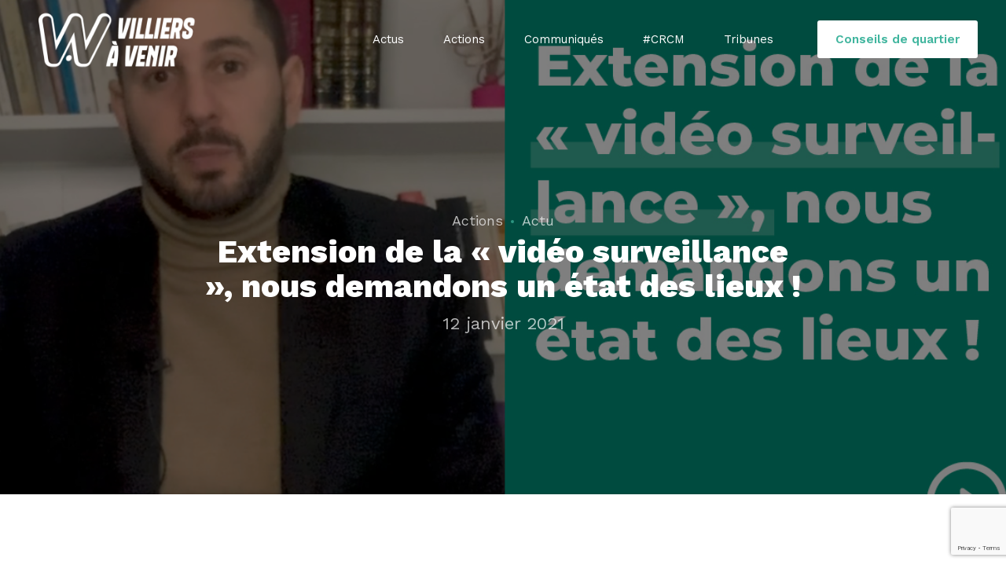

--- FILE ---
content_type: text/html; charset=UTF-8
request_url: https://vav94.fr/extension-de-la-video-surveillance-nous-demandons-un-etat-des-lieux/
body_size: 49880
content:
<!DOCTYPE html>
<html class="no-js" lang="fr-FR" data-bt-theme="Vox Populi 1.0.1">
<head>

		<meta charset="UTF-8">
		<meta name="viewport" content="width=device-width, initial-scale=1, maximum-scale=1, user-scalable=no">
		<meta name="mobile-web-app-capable" content="yes">
		<meta name="apple-mobile-web-app-capable" content="yes">
	<title>Pour un état des lieux de la « vidéo surveillance » à Villiers-sur-Marne !</title>
<style>/* Proggress bar */.bt_bb_progress_bar.bt_bb_style_outline.bt_bb_color_scheme_1 .bt_bb_progress_bar_bg,.bt_bb_progress_bar.bt_bb_style_line.bt_bb_color_scheme_1 .bt_bb_progress_bar_bg{background:#191919;}.bt_bb_progress_bar.bt_bb_style_outline.bt_bb_color_scheme_1 .bt_bb_progress_bar_inner,.bt_bb_progress_bar.bt_bb_style_line.bt_bb_color_scheme_1 .bt_bb_progress_bar_inner{border-color:#ffffff;color:#ffffff;}.bt_bb_progress_bar.bt_bb_style_filled.bt_bb_color_scheme_1 .bt_bb_progress_bar_bg {background:#ffffff;}.bt_bb_progress_bar.bt_bb_style_filled.bt_bb_color_scheme_1 .bt_bb_progress_bar_inner {background:#191919;color:#ffffff;}/* Icons */.bt_bb_color_scheme_1.bt_bb_icon .bt_bb_icon_holder { color:#ffffff; }.bt_bb_color_scheme_1.bt_bb_icon:hover a.bt_bb_icon_holder { color:#191919; }.bt_bb_color_scheme_1.bt_bb_icon.bt_bb_style_outline .bt_bb_icon_holder:before {background-color:transparent;box-shadow:0 0 0 1px #ffffff inset;color:#ffffff;}.bt_bb_color_scheme_1.bt_bb_icon.bt_bb_style_outline:hover a.bt_bb_icon_holder:before {background-color:#ffffff;box-shadow:0 0 0 1em #ffffff inset;color:#191919;}.bt_bb_color_scheme_1.bt_bb_icon.bt_bb_style_filled .bt_bb_icon_holder:before {box-shadow:0 0 0 1em #191919 inset;color:#ffffff;}.bt_bb_color_scheme_1.bt_bb_icon.bt_bb_style_filled:hover a.bt_bb_icon_holder:before {box-shadow:0 0 0 1px #191919 inset;background-color:#ffffff;color:#191919;}.bt_bb_color_scheme_1.bt_bb_icon.bt_bb_style_borderless .bt_bb_icon_holder:before {color:#ffffff;}.bt_bb_color_scheme_1.bt_bb_icon.bt_bb_style_borderless:hover a.bt_bb_icon_holder:before {color:#191919;}/* Buttons */.bt_bb_color_scheme_1.bt_bb_button.bt_bb_style_outline a {box-shadow:0 0 0 1px #ffffff inset;color:#ffffff;background-color:transparent;}.bt_bb_color_scheme_1.bt_bb_button.bt_bb_style_outline a:hover {box-shadow:0 0 0 2em #ffffff inset;color:#191919;}.bt_bb_color_scheme_1.bt_bb_button.bt_bb_style_filled a {box-shadow:0 0 0 2em #191919 inset;color:#ffffff;}.bt_bb_color_scheme_1.bt_bb_button.bt_bb_style_filled a:hover {box-shadow:0 0 0 0px #191919 inset;background-color:#ffffff;color:#191919;}.bt_bb_color_scheme_1.bt_bb_button.bt_bb_style_clean a,.bt_bb_color_scheme_1.bt_bb_icon.bt_bb_style_borderless a {color:#ffffff;}.bt_bb_color_scheme_1.bt_bb_button.bt_bb_style_clean a:hover,.bt_bb_color_scheme_1.bt_bb_icon.bt_bb_style_borderless:hover a {color:#191919;}/* Services */.bt_bb_color_scheme_1.bt_bb_style_outline.bt_bb_service .bt_bb_icon_holder{box-shadow:0 0 0 1px #ffffff inset;color:#ffffff;background-color:transparent;}.bt_bb_color_scheme_1.bt_bb_style_outline.bt_bb_service:hover .bt_bb_icon_holder {box-shadow:0 0 0 1em #ffffff inset;background-color:#ffffff;color:#191919;}.bt_bb_color_scheme_1.bt_bb_style_filled.bt_bb_service .bt_bb_icon_holder {box-shadow:0 0 0 1em #191919 inset;color:#ffffff;}.bt_bb_color_scheme_1.bt_bb_style_filled.bt_bb_service:hover .bt_bb_icon_holder{box-shadow:0 0 0 1px #191919 inset;background-color:#ffffff;color:#191919;}.bt_bb_color_scheme_1.bt_bb_style_borderless.bt_bb_service .bt_bb_icon_holder {color:#ffffff;}.bt_bb_color_scheme_1.bt_bb_style_borderless.bt_bb_service:hover .bt_bb_icon_holder {color:#191919;}/* Headline */.bt_bb_color_scheme_1.bt_bb_headline{color:#ffffff;}.bt_bb_color_scheme_1.bt_bb_headline .bt_bb_headline_superheadline{color:#191919;}/* Tabs */.bt_bb_tabs.bt_bb_color_scheme_1.bt_bb_style_outline .bt_bb_tabs_header,.bt_bb_tabs.bt_bb_color_scheme_1.bt_bb_style_filled .bt_bb_tabs_header {border-color:#ffffff;}.bt_bb_tabs.bt_bb_color_scheme_1.bt_bb_style_outline .bt_bb_tabs_header li,.bt_bb_tabs.bt_bb_color_scheme_1.bt_bb_style_filled .bt_bb_tabs_header li:hover,.bt_bb_tabs.bt_bb_color_scheme_1.bt_bb_style_filled .bt_bb_tabs_header li.on {border-color:#ffffff;color:#ffffff;background-color:transparent;}.bt_bb_tabs.bt_bb_color_scheme_1.bt_bb_style_outline .bt_bb_tabs_header li:hover,.bt_bb_tabs.bt_bb_color_scheme_1.bt_bb_style_outline .bt_bb_tabs_header li.on,.bt_bb_tabs.bt_bb_color_scheme_1.bt_bb_style_filled .bt_bb_tabs_header li {background-color:#ffffff;color:#191919;border-color:#ffffff;}.bt_bb_tabs.bt_bb_color_scheme_1.bt_bb_style_simple .bt_bb_tabs_header li {color:#191919;}.bt_bb_tabs.bt_bb_color_scheme_1.bt_bb_style_simple .bt_bb_tabs_header li.on {color:#ffffff;border-color:#ffffff;}/* Accordion */.bt_bb_accordion.bt_bb_color_scheme_1 .bt_bb_accordion_item {border-color:#ffffff;}.bt_bb_accordion.bt_bb_color_scheme_1.bt_bb_style_outline .bt_bb_accordion_item_title {border-color:#ffffff;color:#ffffff;background-color:transparent;}.bt_bb_accordion.bt_bb_color_scheme_1.bt_bb_style_outline .bt_bb_accordion_item.on .bt_bb_accordion_item_title,.bt_bb_accordion.bt_bb_color_scheme_1.bt_bb_style_outline .bt_bb_accordion_item .bt_bb_accordion_item_title:hover {color:#191919;background-color:#ffffff;}.bt_bb_accordion.bt_bb_color_scheme_1.bt_bb_style_filled .bt_bb_accordion_item .bt_bb_accordion_item_title {color:#191919;background-color:#ffffff;}.bt_bb_accordion.bt_bb_color_scheme_1.bt_bb_style_filled .bt_bb_accordion_item.on .bt_bb_accordion_item_title,.bt_bb_accordion.bt_bb_color_scheme_1.bt_bb_style_filled .bt_bb_accordion_item .bt_bb_accordion_item_title:hover {color:#ffffff;background-color:transparent;}.bt_bb_accordion.bt_bb_color_scheme_1.bt_bb_style_simple .bt_bb_accordion_item .bt_bb_accordion_item_title {color:#ffffff;border-color:#ffffff;}.bt_bb_accordion.bt_bb_color_scheme_1.bt_bb_style_simple .bt_bb_accordion_item .bt_bb_accordion_item_title:hover,.bt_bb_accordion.bt_bb_color_scheme_1.bt_bb_style_simple .bt_bb_accordion_item.on .bt_bb_accordion_item_title {color:#191919;border-color:#191919;}/* Price List */.bt_bb_price_list.bt_bb_color_scheme_1 {border-color:#191919;}.bt_bb_price_list.bt_bb_color_scheme_1 .bt_bb_price_list_title {color:#ffffff;background-color:#191919;}.bt_bb_price_list.bt_bb_color_scheme_1 ul li {border-color:#191919;}/* Section */.bt_bb_section.bt_bb_color_scheme_1 {color:#ffffff;background-color:#191919;}/* Section */.bt_bb_section.bt_bb_color_scheme_1 {color:#ffffff;background-color:#191919;}/* Row, Inner Row */.bt_bb_color_scheme_1.bt_bb_row,.bt_bb_color_scheme_1.bt_bb_row_inner {background:#191919;color:#ffffff;}/* Column, Inner Column */.bt_bb_color_scheme_1.bt_bb_column,.bt_bb_color_scheme_1.bt_bb_column_inner {background:#191919;color:#ffffff;}/* Icons */.bt_bb_color_scheme_1.bt_bb_icon a { color:#ffffff; }.bt_bb_color_scheme_1.bt_bb_icon:hover a { color:#191919; }.bt_bb_color_scheme_1.bt_bb_icon.bt_bb_style_outline .bt_bb_icon_holder:before {background-color:transparent;box-shadow:0 0 0 2px #ffffff inset;color:#ffffff;}.bt_bb_color_scheme_1.bt_bb_icon.bt_bb_style_outline:hover .bt_bb_icon_holder:before {background-color:transparent;box-shadow:0 0 0 3em #ffffff inset;color:#191919;}.bt_bb_color_scheme_1.bt_bb_icon.bt_bb_style_filled .bt_bb_icon_holder:before {box-shadow:0 0 0 3em #191919 inset;background-color:transparent;color:#ffffff;}.bt_bb_color_scheme_1.bt_bb_icon.bt_bb_style_filled:hover .bt_bb_icon_holder:before,.bt_bb_color_scheme_1.bt_bb_icon.bt_bb_style_filled:hover a.bt_bb_icon_holder:before {box-shadow:0 0 0 2px #191919 inset;background-color:transparent;color:#191919;}.bt_bb_color_scheme_1.bt_bb_icon.bt_bb_style_borderless .bt_bb_icon_holder:before {color:#ffffff;}.bt_bb_color_scheme_1.bt_bb_icon.bt_bb_style_borderless:hover .bt_bb_icon_holder:before {color:#191919;}.bt_bb_color_scheme_1.bt_bb_icon .bt_bb_icon_holder span {color:#191919;}/* Buttons */.bt_bb_color_scheme_1.bt_bb_button.bt_bb_style_outline a {box-shadow:0 0 0 2px #ffffff inset;color:#ffffff;background-color:transparent;}.bt_bb_color_scheme_1.bt_bb_button.bt_bb_style_outline a:hover {box-shadow:0 0 0 3em #ffffff inset;color:#191919;}.bt_bb_color_scheme_1.bt_bb_button.bt_bb_style_filled a {box-shadow:0 0 0 3em #191919 inset;background-color:#ffffff;color:#ffffff;}.bt_bb_color_scheme_1.bt_bb_button.bt_bb_style_filled a:hover {box-shadow:0 0 0 0px #191919 inset;background-color:#ffffff;color:#191919;}.bt_bb_color_scheme_1.bt_bb_button.bt_bb_style_clean a,.bt_bb_color_scheme_1.bt_bb_icon.bt_bb_style_borderless a {color:#ffffff;}.bt_bb_color_scheme_1.bt_bb_button.bt_bb_style_clean a:hover,.bt_bb_color_scheme_1.bt_bb_icon.bt_bb_style_borderless:hover a {color:#191919;}/* Services */.bt_bb_color_scheme_1.bt_bb_style_outline.bt_bb_service .bt_bb_icon_holder{box-shadow:0 0 0 2px #ffffff inset;color:#ffffff;background-color:transparent;}.bt_bb_color_scheme_1.bt_bb_style_outline.bt_bb_service:hover .bt_bb_icon_holder {box-shadow:0 0 0 3em #ffffff inset;background-color:transparent;color:#191919;}.bt_bb_color_scheme_1.bt_bb_style_filled.bt_bb_service .bt_bb_icon_holder {box-shadow:0 0 0 3em #191919 inset;color:#ffffff;}.bt_bb_color_scheme_1.bt_bb_style_filled.bt_bb_service:hover .bt_bb_icon_holder{box-shadow:0 0 0 0px #191919 inset;background-color:#ffffff;color:#191919;}.bt_bb_color_scheme_1.bt_bb_style_borderless.bt_bb_service .bt_bb_icon_holder {color:#ffffff;}.bt_bb_color_scheme_1.bt_bb_style_borderless.bt_bb_service:hover .bt_bb_icon_holder {color:#191919;}.bt_bb_color_scheme_1.bt_bb_service .bt_bb_service_content {color:#ffffff;}/* Headline */.bt_bb_color_scheme_1.bt_bb_headline {color:#ffffff;}.bt_bb_color_scheme_1.bt_bb_headline .bt_bb_headline_superheadline {color:#191919;}/* Tabs */.bt_bb_color_scheme_1.bt_bb_tabs.bt_bb_style_outline .bt_bb_tabs_header {border-color:#ffffff;}.bt_bb_color_scheme_1.bt_bb_tabs.bt_bb_style_outline .bt_bb_tabs_header li {border-color:#ffffff;color:#ffffff;background-color:transparent;}.bt_bb_color_scheme_1.bt_bb_tabs.bt_bb_style_outline .bt_bb_tabs_header li:hover,.bt_bb_color_scheme_1.bt_bb_tabs.bt_bb_style_outline .bt_bb_tabs_header li.on {background-color:#ffffff;color:#191919;border-color:#ffffff;}.bt_bb_color_scheme_1.bt_bb_tabs.bt_bb_style_outline .bt_bb_tabs_header li.btWithIcon span.bt_bb_icon_holder {color:#191919;}.bt_bb_color_scheme_1.bt_bb_tabs.bt_bb_style_filled .bt_bb_tabs_header li:hover,.bt_bb_color_scheme_1.bt_bb_tabs.bt_bb_style_filled .bt_bb_tabs_header li.on {color:#ffffff;background-color:#191919;}.bt_bb_color_scheme_1.bt_bb_tabs.bt_bb_style_filled .bt_bb_tabs_header li {background-color:#ffffff;color:#191919;}.bt_bb_color_scheme_1.bt_bb_tabs.bt_bb_style_filled .bt_bb_tabs_header li.btWithIcon span.bt_bb_icon_holder {color:#191919;}.bt_bb_color_scheme_1.bt_bb_tabs.bt_bb_style_filled .bt_bb_tabs_header li.btWithIcon.on span.bt_bb_icon_holder,.bt_bb_color_scheme_1.bt_bb_tabs.bt_bb_style_filled .bt_bb_tabs_header li.btWithIcon:hover span.bt_bb_icon_holder {color:#ffffff;}.bt_bb_color_scheme_1.bt_bb_tabs.bt_bb_style_simple .bt_bb_tabs_header li {color:#191919;}.bt_bb_color_scheme_1.bt_bb_tabs.bt_bb_style_simple .bt_bb_tabs_header li.on {color:#ffffff;border-color:#ffffff;}.bt_bb_color_scheme_1.bt_bb_tabs.bt_bb_style_simple .bt_bb_tabs_header li.on .bt_bb_tab_title {color:#191919;}/* Accordion */.bt_bb_accordion.bt_bb_color_scheme_1 .bt_bb_accordion_item {border-color:#ffffff;}.bt_bb_accordion.bt_bb_color_scheme_1.bt_bb_style_outline .bt_bb_accordion_item_title {border-color:#ffffff;color:#ffffff;background-color:transparent;}.bt_bb_accordion.bt_bb_color_scheme_1.bt_bb_style_outline .bt_bb_accordion_item.on .bt_bb_accordion_item_title,.bt_bb_accordion.bt_bb_color_scheme_1.bt_bb_style_outline .bt_bb_accordion_item .bt_bb_accordion_item_title:hover {color:#191919;background-color:#ffffff;}.bt_bb_accordion.bt_bb_color_scheme_1.bt_bb_style_filled .bt_bb_accordion_item .bt_bb_accordion_item_title {color:#191919;background-color:#ffffff;}.bt_bb_accordion.bt_bb_color_scheme_1.bt_bb_style_filled .bt_bb_accordion_item.on .bt_bb_accordion_item_title,.bt_bb_accordion.bt_bb_color_scheme_1.bt_bb_style_filled .bt_bb_accordion_item .bt_bb_accordion_item_title:hover {color:#ffffff;background-color:transparent;}.bt_bb_accordion.bt_bb_color_scheme_1.bt_bb_style_simple .bt_bb_accordion_item .bt_bb_accordion_item_title {color:#ffffff;}.bt_bb_accordion.bt_bb_color_scheme_1.bt_bb_style_simple .bt_bb_accordion_item .bt_bb_accordion_item_title:hover,.bt_bb_accordion.bt_bb_color_scheme_1.bt_bb_style_simple .bt_bb_accordion_item.on .bt_bb_accordion_item_title {color:#191919;border-color:#ffffff;}/* Price List */.bt_bb_price_list.bt_bb_color_scheme_1 {border-color:#191919;}.bt_bb_price_list.bt_bb_color_scheme_1 .bt_bb_price_list_title {color:#ffffff;background-color:#191919;}.bt_bb_price_list.bt_bb_color_scheme_1 ul li {border-color:#191919;}/* Card with Image */.bt_bb_card.bt_bb_color_scheme_1 .bt_bb_card_content .bt_bb_card_supertitle {color:#191919;}.bt_bb_card.bt_bb_color_scheme_1 .bt_bb_card_content .bt_bb_card_title {color:#ffffff;}/* Card with Icon */.bt_bb_card_icon.bt_bb_icon_color_scheme_1 .bt_bb_card_icon_icon {color:#ffffff;}.bt_bb_card_icon.bt_bb_icon_color_scheme_1 a:hover .bt_bb_card_icon_content .bt_bb_card_icon_icon {color:#191919;}.bt_bb_card_icon.bt_bb_title_color_scheme_1 .bt_bb_card_icon_title {color:#ffffff;}.bt_bb_card_icon.bt_bb_title_color_scheme_1 a:hover .bt_bb_card_icon_title {color:#191919;}.bt_bb_card_icon.bt_bb_background_color_scheme_1 .bt_bb_card_icon_content {background-color:#ffffff;}.bt_bb_card_icon.bt_bb_background_color_scheme_1 a:hover .bt_bb_card_icon_content {background-color:#191919;}.bt_bb_card_icon.bt_bb_background_color_scheme_1.bt_bb_style_border:hover {border-color:#ffffff;}.bt_bb_card_icon.bt_bb_background_color_scheme_1.bt_bb_style_border a:hover .bt_bb_card_icon_content {border-color:#ffffff;}</style><style>/* Proggress bar */.bt_bb_progress_bar.bt_bb_style_outline.bt_bb_color_scheme_2 .bt_bb_progress_bar_bg,.bt_bb_progress_bar.bt_bb_style_line.bt_bb_color_scheme_2 .bt_bb_progress_bar_bg{background:#ffffff;}.bt_bb_progress_bar.bt_bb_style_outline.bt_bb_color_scheme_2 .bt_bb_progress_bar_inner,.bt_bb_progress_bar.bt_bb_style_line.bt_bb_color_scheme_2 .bt_bb_progress_bar_inner{border-color:#191919;color:#191919;}.bt_bb_progress_bar.bt_bb_style_filled.bt_bb_color_scheme_2 .bt_bb_progress_bar_bg {background:#191919;}.bt_bb_progress_bar.bt_bb_style_filled.bt_bb_color_scheme_2 .bt_bb_progress_bar_inner {background:#ffffff;color:#191919;}/* Icons */.bt_bb_color_scheme_2.bt_bb_icon .bt_bb_icon_holder { color:#191919; }.bt_bb_color_scheme_2.bt_bb_icon:hover a.bt_bb_icon_holder { color:#ffffff; }.bt_bb_color_scheme_2.bt_bb_icon.bt_bb_style_outline .bt_bb_icon_holder:before {background-color:transparent;box-shadow:0 0 0 1px #191919 inset;color:#191919;}.bt_bb_color_scheme_2.bt_bb_icon.bt_bb_style_outline:hover a.bt_bb_icon_holder:before {background-color:#191919;box-shadow:0 0 0 1em #191919 inset;color:#ffffff;}.bt_bb_color_scheme_2.bt_bb_icon.bt_bb_style_filled .bt_bb_icon_holder:before {box-shadow:0 0 0 1em #ffffff inset;color:#191919;}.bt_bb_color_scheme_2.bt_bb_icon.bt_bb_style_filled:hover a.bt_bb_icon_holder:before {box-shadow:0 0 0 1px #ffffff inset;background-color:#191919;color:#ffffff;}.bt_bb_color_scheme_2.bt_bb_icon.bt_bb_style_borderless .bt_bb_icon_holder:before {color:#191919;}.bt_bb_color_scheme_2.bt_bb_icon.bt_bb_style_borderless:hover a.bt_bb_icon_holder:before {color:#ffffff;}/* Buttons */.bt_bb_color_scheme_2.bt_bb_button.bt_bb_style_outline a {box-shadow:0 0 0 1px #191919 inset;color:#191919;background-color:transparent;}.bt_bb_color_scheme_2.bt_bb_button.bt_bb_style_outline a:hover {box-shadow:0 0 0 2em #191919 inset;color:#ffffff;}.bt_bb_color_scheme_2.bt_bb_button.bt_bb_style_filled a {box-shadow:0 0 0 2em #ffffff inset;color:#191919;}.bt_bb_color_scheme_2.bt_bb_button.bt_bb_style_filled a:hover {box-shadow:0 0 0 0px #ffffff inset;background-color:#191919;color:#ffffff;}.bt_bb_color_scheme_2.bt_bb_button.bt_bb_style_clean a,.bt_bb_color_scheme_2.bt_bb_icon.bt_bb_style_borderless a {color:#191919;}.bt_bb_color_scheme_2.bt_bb_button.bt_bb_style_clean a:hover,.bt_bb_color_scheme_2.bt_bb_icon.bt_bb_style_borderless:hover a {color:#ffffff;}/* Services */.bt_bb_color_scheme_2.bt_bb_style_outline.bt_bb_service .bt_bb_icon_holder{box-shadow:0 0 0 1px #191919 inset;color:#191919;background-color:transparent;}.bt_bb_color_scheme_2.bt_bb_style_outline.bt_bb_service:hover .bt_bb_icon_holder {box-shadow:0 0 0 1em #191919 inset;background-color:#191919;color:#ffffff;}.bt_bb_color_scheme_2.bt_bb_style_filled.bt_bb_service .bt_bb_icon_holder {box-shadow:0 0 0 1em #ffffff inset;color:#191919;}.bt_bb_color_scheme_2.bt_bb_style_filled.bt_bb_service:hover .bt_bb_icon_holder{box-shadow:0 0 0 1px #ffffff inset;background-color:#191919;color:#ffffff;}.bt_bb_color_scheme_2.bt_bb_style_borderless.bt_bb_service .bt_bb_icon_holder {color:#191919;}.bt_bb_color_scheme_2.bt_bb_style_borderless.bt_bb_service:hover .bt_bb_icon_holder {color:#ffffff;}/* Headline */.bt_bb_color_scheme_2.bt_bb_headline{color:#191919;}.bt_bb_color_scheme_2.bt_bb_headline .bt_bb_headline_superheadline{color:#ffffff;}/* Tabs */.bt_bb_tabs.bt_bb_color_scheme_2.bt_bb_style_outline .bt_bb_tabs_header,.bt_bb_tabs.bt_bb_color_scheme_2.bt_bb_style_filled .bt_bb_tabs_header {border-color:#191919;}.bt_bb_tabs.bt_bb_color_scheme_2.bt_bb_style_outline .bt_bb_tabs_header li,.bt_bb_tabs.bt_bb_color_scheme_2.bt_bb_style_filled .bt_bb_tabs_header li:hover,.bt_bb_tabs.bt_bb_color_scheme_2.bt_bb_style_filled .bt_bb_tabs_header li.on {border-color:#191919;color:#191919;background-color:transparent;}.bt_bb_tabs.bt_bb_color_scheme_2.bt_bb_style_outline .bt_bb_tabs_header li:hover,.bt_bb_tabs.bt_bb_color_scheme_2.bt_bb_style_outline .bt_bb_tabs_header li.on,.bt_bb_tabs.bt_bb_color_scheme_2.bt_bb_style_filled .bt_bb_tabs_header li {background-color:#191919;color:#ffffff;border-color:#191919;}.bt_bb_tabs.bt_bb_color_scheme_2.bt_bb_style_simple .bt_bb_tabs_header li {color:#ffffff;}.bt_bb_tabs.bt_bb_color_scheme_2.bt_bb_style_simple .bt_bb_tabs_header li.on {color:#191919;border-color:#191919;}/* Accordion */.bt_bb_accordion.bt_bb_color_scheme_2 .bt_bb_accordion_item {border-color:#191919;}.bt_bb_accordion.bt_bb_color_scheme_2.bt_bb_style_outline .bt_bb_accordion_item_title {border-color:#191919;color:#191919;background-color:transparent;}.bt_bb_accordion.bt_bb_color_scheme_2.bt_bb_style_outline .bt_bb_accordion_item.on .bt_bb_accordion_item_title,.bt_bb_accordion.bt_bb_color_scheme_2.bt_bb_style_outline .bt_bb_accordion_item .bt_bb_accordion_item_title:hover {color:#ffffff;background-color:#191919;}.bt_bb_accordion.bt_bb_color_scheme_2.bt_bb_style_filled .bt_bb_accordion_item .bt_bb_accordion_item_title {color:#ffffff;background-color:#191919;}.bt_bb_accordion.bt_bb_color_scheme_2.bt_bb_style_filled .bt_bb_accordion_item.on .bt_bb_accordion_item_title,.bt_bb_accordion.bt_bb_color_scheme_2.bt_bb_style_filled .bt_bb_accordion_item .bt_bb_accordion_item_title:hover {color:#191919;background-color:transparent;}.bt_bb_accordion.bt_bb_color_scheme_2.bt_bb_style_simple .bt_bb_accordion_item .bt_bb_accordion_item_title {color:#191919;border-color:#191919;}.bt_bb_accordion.bt_bb_color_scheme_2.bt_bb_style_simple .bt_bb_accordion_item .bt_bb_accordion_item_title:hover,.bt_bb_accordion.bt_bb_color_scheme_2.bt_bb_style_simple .bt_bb_accordion_item.on .bt_bb_accordion_item_title {color:#ffffff;border-color:#ffffff;}/* Price List */.bt_bb_price_list.bt_bb_color_scheme_2 {border-color:#ffffff;}.bt_bb_price_list.bt_bb_color_scheme_2 .bt_bb_price_list_title {color:#191919;background-color:#ffffff;}.bt_bb_price_list.bt_bb_color_scheme_2 ul li {border-color:#ffffff;}/* Section */.bt_bb_section.bt_bb_color_scheme_2 {color:#191919;background-color:#ffffff;}/* Section */.bt_bb_section.bt_bb_color_scheme_2 {color:#191919;background-color:#ffffff;}/* Row, Inner Row */.bt_bb_color_scheme_2.bt_bb_row,.bt_bb_color_scheme_2.bt_bb_row_inner {background:#ffffff;color:#191919;}/* Column, Inner Column */.bt_bb_color_scheme_2.bt_bb_column,.bt_bb_color_scheme_2.bt_bb_column_inner {background:#ffffff;color:#191919;}/* Icons */.bt_bb_color_scheme_2.bt_bb_icon a { color:#191919; }.bt_bb_color_scheme_2.bt_bb_icon:hover a { color:#ffffff; }.bt_bb_color_scheme_2.bt_bb_icon.bt_bb_style_outline .bt_bb_icon_holder:before {background-color:transparent;box-shadow:0 0 0 2px #191919 inset;color:#191919;}.bt_bb_color_scheme_2.bt_bb_icon.bt_bb_style_outline:hover .bt_bb_icon_holder:before {background-color:transparent;box-shadow:0 0 0 3em #191919 inset;color:#ffffff;}.bt_bb_color_scheme_2.bt_bb_icon.bt_bb_style_filled .bt_bb_icon_holder:before {box-shadow:0 0 0 3em #ffffff inset;background-color:transparent;color:#191919;}.bt_bb_color_scheme_2.bt_bb_icon.bt_bb_style_filled:hover .bt_bb_icon_holder:before,.bt_bb_color_scheme_2.bt_bb_icon.bt_bb_style_filled:hover a.bt_bb_icon_holder:before {box-shadow:0 0 0 2px #ffffff inset;background-color:transparent;color:#ffffff;}.bt_bb_color_scheme_2.bt_bb_icon.bt_bb_style_borderless .bt_bb_icon_holder:before {color:#191919;}.bt_bb_color_scheme_2.bt_bb_icon.bt_bb_style_borderless:hover .bt_bb_icon_holder:before {color:#ffffff;}.bt_bb_color_scheme_2.bt_bb_icon .bt_bb_icon_holder span {color:#ffffff;}/* Buttons */.bt_bb_color_scheme_2.bt_bb_button.bt_bb_style_outline a {box-shadow:0 0 0 2px #191919 inset;color:#191919;background-color:transparent;}.bt_bb_color_scheme_2.bt_bb_button.bt_bb_style_outline a:hover {box-shadow:0 0 0 3em #191919 inset;color:#ffffff;}.bt_bb_color_scheme_2.bt_bb_button.bt_bb_style_filled a {box-shadow:0 0 0 3em #ffffff inset;background-color:#191919;color:#191919;}.bt_bb_color_scheme_2.bt_bb_button.bt_bb_style_filled a:hover {box-shadow:0 0 0 0px #ffffff inset;background-color:#191919;color:#ffffff;}.bt_bb_color_scheme_2.bt_bb_button.bt_bb_style_clean a,.bt_bb_color_scheme_2.bt_bb_icon.bt_bb_style_borderless a {color:#191919;}.bt_bb_color_scheme_2.bt_bb_button.bt_bb_style_clean a:hover,.bt_bb_color_scheme_2.bt_bb_icon.bt_bb_style_borderless:hover a {color:#ffffff;}/* Services */.bt_bb_color_scheme_2.bt_bb_style_outline.bt_bb_service .bt_bb_icon_holder{box-shadow:0 0 0 2px #191919 inset;color:#191919;background-color:transparent;}.bt_bb_color_scheme_2.bt_bb_style_outline.bt_bb_service:hover .bt_bb_icon_holder {box-shadow:0 0 0 3em #191919 inset;background-color:transparent;color:#ffffff;}.bt_bb_color_scheme_2.bt_bb_style_filled.bt_bb_service .bt_bb_icon_holder {box-shadow:0 0 0 3em #ffffff inset;color:#191919;}.bt_bb_color_scheme_2.bt_bb_style_filled.bt_bb_service:hover .bt_bb_icon_holder{box-shadow:0 0 0 0px #ffffff inset;background-color:#191919;color:#ffffff;}.bt_bb_color_scheme_2.bt_bb_style_borderless.bt_bb_service .bt_bb_icon_holder {color:#191919;}.bt_bb_color_scheme_2.bt_bb_style_borderless.bt_bb_service:hover .bt_bb_icon_holder {color:#ffffff;}.bt_bb_color_scheme_2.bt_bb_service .bt_bb_service_content {color:#191919;}/* Headline */.bt_bb_color_scheme_2.bt_bb_headline {color:#191919;}.bt_bb_color_scheme_2.bt_bb_headline .bt_bb_headline_superheadline {color:#ffffff;}/* Tabs */.bt_bb_color_scheme_2.bt_bb_tabs.bt_bb_style_outline .bt_bb_tabs_header {border-color:#191919;}.bt_bb_color_scheme_2.bt_bb_tabs.bt_bb_style_outline .bt_bb_tabs_header li {border-color:#191919;color:#191919;background-color:transparent;}.bt_bb_color_scheme_2.bt_bb_tabs.bt_bb_style_outline .bt_bb_tabs_header li:hover,.bt_bb_color_scheme_2.bt_bb_tabs.bt_bb_style_outline .bt_bb_tabs_header li.on {background-color:#191919;color:#ffffff;border-color:#191919;}.bt_bb_color_scheme_2.bt_bb_tabs.bt_bb_style_outline .bt_bb_tabs_header li.btWithIcon span.bt_bb_icon_holder {color:#ffffff;}.bt_bb_color_scheme_2.bt_bb_tabs.bt_bb_style_filled .bt_bb_tabs_header li:hover,.bt_bb_color_scheme_2.bt_bb_tabs.bt_bb_style_filled .bt_bb_tabs_header li.on {color:#191919;background-color:#ffffff;}.bt_bb_color_scheme_2.bt_bb_tabs.bt_bb_style_filled .bt_bb_tabs_header li {background-color:#191919;color:#ffffff;}.bt_bb_color_scheme_2.bt_bb_tabs.bt_bb_style_filled .bt_bb_tabs_header li.btWithIcon span.bt_bb_icon_holder {color:#ffffff;}.bt_bb_color_scheme_2.bt_bb_tabs.bt_bb_style_filled .bt_bb_tabs_header li.btWithIcon.on span.bt_bb_icon_holder,.bt_bb_color_scheme_2.bt_bb_tabs.bt_bb_style_filled .bt_bb_tabs_header li.btWithIcon:hover span.bt_bb_icon_holder {color:#191919;}.bt_bb_color_scheme_2.bt_bb_tabs.bt_bb_style_simple .bt_bb_tabs_header li {color:#ffffff;}.bt_bb_color_scheme_2.bt_bb_tabs.bt_bb_style_simple .bt_bb_tabs_header li.on {color:#191919;border-color:#191919;}.bt_bb_color_scheme_2.bt_bb_tabs.bt_bb_style_simple .bt_bb_tabs_header li.on .bt_bb_tab_title {color:#ffffff;}/* Accordion */.bt_bb_accordion.bt_bb_color_scheme_2 .bt_bb_accordion_item {border-color:#191919;}.bt_bb_accordion.bt_bb_color_scheme_2.bt_bb_style_outline .bt_bb_accordion_item_title {border-color:#191919;color:#191919;background-color:transparent;}.bt_bb_accordion.bt_bb_color_scheme_2.bt_bb_style_outline .bt_bb_accordion_item.on .bt_bb_accordion_item_title,.bt_bb_accordion.bt_bb_color_scheme_2.bt_bb_style_outline .bt_bb_accordion_item .bt_bb_accordion_item_title:hover {color:#ffffff;background-color:#191919;}.bt_bb_accordion.bt_bb_color_scheme_2.bt_bb_style_filled .bt_bb_accordion_item .bt_bb_accordion_item_title {color:#ffffff;background-color:#191919;}.bt_bb_accordion.bt_bb_color_scheme_2.bt_bb_style_filled .bt_bb_accordion_item.on .bt_bb_accordion_item_title,.bt_bb_accordion.bt_bb_color_scheme_2.bt_bb_style_filled .bt_bb_accordion_item .bt_bb_accordion_item_title:hover {color:#191919;background-color:transparent;}.bt_bb_accordion.bt_bb_color_scheme_2.bt_bb_style_simple .bt_bb_accordion_item .bt_bb_accordion_item_title {color:#191919;}.bt_bb_accordion.bt_bb_color_scheme_2.bt_bb_style_simple .bt_bb_accordion_item .bt_bb_accordion_item_title:hover,.bt_bb_accordion.bt_bb_color_scheme_2.bt_bb_style_simple .bt_bb_accordion_item.on .bt_bb_accordion_item_title {color:#ffffff;border-color:#191919;}/* Price List */.bt_bb_price_list.bt_bb_color_scheme_2 {border-color:#ffffff;}.bt_bb_price_list.bt_bb_color_scheme_2 .bt_bb_price_list_title {color:#191919;background-color:#ffffff;}.bt_bb_price_list.bt_bb_color_scheme_2 ul li {border-color:#ffffff;}/* Card with Image */.bt_bb_card.bt_bb_color_scheme_2 .bt_bb_card_content .bt_bb_card_supertitle {color:#ffffff;}.bt_bb_card.bt_bb_color_scheme_2 .bt_bb_card_content .bt_bb_card_title {color:#191919;}/* Card with Icon */.bt_bb_card_icon.bt_bb_icon_color_scheme_2 .bt_bb_card_icon_icon {color:#191919;}.bt_bb_card_icon.bt_bb_icon_color_scheme_2 a:hover .bt_bb_card_icon_content .bt_bb_card_icon_icon {color:#ffffff;}.bt_bb_card_icon.bt_bb_title_color_scheme_2 .bt_bb_card_icon_title {color:#191919;}.bt_bb_card_icon.bt_bb_title_color_scheme_2 a:hover .bt_bb_card_icon_title {color:#ffffff;}.bt_bb_card_icon.bt_bb_background_color_scheme_2 .bt_bb_card_icon_content {background-color:#191919;}.bt_bb_card_icon.bt_bb_background_color_scheme_2 a:hover .bt_bb_card_icon_content {background-color:#ffffff;}.bt_bb_card_icon.bt_bb_background_color_scheme_2.bt_bb_style_border:hover {border-color:#191919;}.bt_bb_card_icon.bt_bb_background_color_scheme_2.bt_bb_style_border a:hover .bt_bb_card_icon_content {border-color:#191919;}</style><style>/* Proggress bar */.bt_bb_progress_bar.bt_bb_style_outline.bt_bb_color_scheme_3 .bt_bb_progress_bar_bg,.bt_bb_progress_bar.bt_bb_style_line.bt_bb_color_scheme_3 .bt_bb_progress_bar_bg{background:#191919;}.bt_bb_progress_bar.bt_bb_style_outline.bt_bb_color_scheme_3 .bt_bb_progress_bar_inner,.bt_bb_progress_bar.bt_bb_style_line.bt_bb_color_scheme_3 .bt_bb_progress_bar_inner{border-color:#40b59e;color:#40b59e;}.bt_bb_progress_bar.bt_bb_style_filled.bt_bb_color_scheme_3 .bt_bb_progress_bar_bg {background:#40b59e;}.bt_bb_progress_bar.bt_bb_style_filled.bt_bb_color_scheme_3 .bt_bb_progress_bar_inner {background:#191919;color:#40b59e;}/* Icons */.bt_bb_color_scheme_3.bt_bb_icon .bt_bb_icon_holder { color:#40b59e; }.bt_bb_color_scheme_3.bt_bb_icon:hover a.bt_bb_icon_holder { color:#191919; }.bt_bb_color_scheme_3.bt_bb_icon.bt_bb_style_outline .bt_bb_icon_holder:before {background-color:transparent;box-shadow:0 0 0 1px #40b59e inset;color:#40b59e;}.bt_bb_color_scheme_3.bt_bb_icon.bt_bb_style_outline:hover a.bt_bb_icon_holder:before {background-color:#40b59e;box-shadow:0 0 0 1em #40b59e inset;color:#191919;}.bt_bb_color_scheme_3.bt_bb_icon.bt_bb_style_filled .bt_bb_icon_holder:before {box-shadow:0 0 0 1em #191919 inset;color:#40b59e;}.bt_bb_color_scheme_3.bt_bb_icon.bt_bb_style_filled:hover a.bt_bb_icon_holder:before {box-shadow:0 0 0 1px #191919 inset;background-color:#40b59e;color:#191919;}.bt_bb_color_scheme_3.bt_bb_icon.bt_bb_style_borderless .bt_bb_icon_holder:before {color:#40b59e;}.bt_bb_color_scheme_3.bt_bb_icon.bt_bb_style_borderless:hover a.bt_bb_icon_holder:before {color:#191919;}/* Buttons */.bt_bb_color_scheme_3.bt_bb_button.bt_bb_style_outline a {box-shadow:0 0 0 1px #40b59e inset;color:#40b59e;background-color:transparent;}.bt_bb_color_scheme_3.bt_bb_button.bt_bb_style_outline a:hover {box-shadow:0 0 0 2em #40b59e inset;color:#191919;}.bt_bb_color_scheme_3.bt_bb_button.bt_bb_style_filled a {box-shadow:0 0 0 2em #191919 inset;color:#40b59e;}.bt_bb_color_scheme_3.bt_bb_button.bt_bb_style_filled a:hover {box-shadow:0 0 0 0px #191919 inset;background-color:#40b59e;color:#191919;}.bt_bb_color_scheme_3.bt_bb_button.bt_bb_style_clean a,.bt_bb_color_scheme_3.bt_bb_icon.bt_bb_style_borderless a {color:#40b59e;}.bt_bb_color_scheme_3.bt_bb_button.bt_bb_style_clean a:hover,.bt_bb_color_scheme_3.bt_bb_icon.bt_bb_style_borderless:hover a {color:#191919;}/* Services */.bt_bb_color_scheme_3.bt_bb_style_outline.bt_bb_service .bt_bb_icon_holder{box-shadow:0 0 0 1px #40b59e inset;color:#40b59e;background-color:transparent;}.bt_bb_color_scheme_3.bt_bb_style_outline.bt_bb_service:hover .bt_bb_icon_holder {box-shadow:0 0 0 1em #40b59e inset;background-color:#40b59e;color:#191919;}.bt_bb_color_scheme_3.bt_bb_style_filled.bt_bb_service .bt_bb_icon_holder {box-shadow:0 0 0 1em #191919 inset;color:#40b59e;}.bt_bb_color_scheme_3.bt_bb_style_filled.bt_bb_service:hover .bt_bb_icon_holder{box-shadow:0 0 0 1px #191919 inset;background-color:#40b59e;color:#191919;}.bt_bb_color_scheme_3.bt_bb_style_borderless.bt_bb_service .bt_bb_icon_holder {color:#40b59e;}.bt_bb_color_scheme_3.bt_bb_style_borderless.bt_bb_service:hover .bt_bb_icon_holder {color:#191919;}/* Headline */.bt_bb_color_scheme_3.bt_bb_headline{color:#40b59e;}.bt_bb_color_scheme_3.bt_bb_headline .bt_bb_headline_superheadline{color:#191919;}/* Tabs */.bt_bb_tabs.bt_bb_color_scheme_3.bt_bb_style_outline .bt_bb_tabs_header,.bt_bb_tabs.bt_bb_color_scheme_3.bt_bb_style_filled .bt_bb_tabs_header {border-color:#40b59e;}.bt_bb_tabs.bt_bb_color_scheme_3.bt_bb_style_outline .bt_bb_tabs_header li,.bt_bb_tabs.bt_bb_color_scheme_3.bt_bb_style_filled .bt_bb_tabs_header li:hover,.bt_bb_tabs.bt_bb_color_scheme_3.bt_bb_style_filled .bt_bb_tabs_header li.on {border-color:#40b59e;color:#40b59e;background-color:transparent;}.bt_bb_tabs.bt_bb_color_scheme_3.bt_bb_style_outline .bt_bb_tabs_header li:hover,.bt_bb_tabs.bt_bb_color_scheme_3.bt_bb_style_outline .bt_bb_tabs_header li.on,.bt_bb_tabs.bt_bb_color_scheme_3.bt_bb_style_filled .bt_bb_tabs_header li {background-color:#40b59e;color:#191919;border-color:#40b59e;}.bt_bb_tabs.bt_bb_color_scheme_3.bt_bb_style_simple .bt_bb_tabs_header li {color:#191919;}.bt_bb_tabs.bt_bb_color_scheme_3.bt_bb_style_simple .bt_bb_tabs_header li.on {color:#40b59e;border-color:#40b59e;}/* Accordion */.bt_bb_accordion.bt_bb_color_scheme_3 .bt_bb_accordion_item {border-color:#40b59e;}.bt_bb_accordion.bt_bb_color_scheme_3.bt_bb_style_outline .bt_bb_accordion_item_title {border-color:#40b59e;color:#40b59e;background-color:transparent;}.bt_bb_accordion.bt_bb_color_scheme_3.bt_bb_style_outline .bt_bb_accordion_item.on .bt_bb_accordion_item_title,.bt_bb_accordion.bt_bb_color_scheme_3.bt_bb_style_outline .bt_bb_accordion_item .bt_bb_accordion_item_title:hover {color:#191919;background-color:#40b59e;}.bt_bb_accordion.bt_bb_color_scheme_3.bt_bb_style_filled .bt_bb_accordion_item .bt_bb_accordion_item_title {color:#191919;background-color:#40b59e;}.bt_bb_accordion.bt_bb_color_scheme_3.bt_bb_style_filled .bt_bb_accordion_item.on .bt_bb_accordion_item_title,.bt_bb_accordion.bt_bb_color_scheme_3.bt_bb_style_filled .bt_bb_accordion_item .bt_bb_accordion_item_title:hover {color:#40b59e;background-color:transparent;}.bt_bb_accordion.bt_bb_color_scheme_3.bt_bb_style_simple .bt_bb_accordion_item .bt_bb_accordion_item_title {color:#40b59e;border-color:#40b59e;}.bt_bb_accordion.bt_bb_color_scheme_3.bt_bb_style_simple .bt_bb_accordion_item .bt_bb_accordion_item_title:hover,.bt_bb_accordion.bt_bb_color_scheme_3.bt_bb_style_simple .bt_bb_accordion_item.on .bt_bb_accordion_item_title {color:#191919;border-color:#191919;}/* Price List */.bt_bb_price_list.bt_bb_color_scheme_3 {border-color:#191919;}.bt_bb_price_list.bt_bb_color_scheme_3 .bt_bb_price_list_title {color:#40b59e;background-color:#191919;}.bt_bb_price_list.bt_bb_color_scheme_3 ul li {border-color:#191919;}/* Section */.bt_bb_section.bt_bb_color_scheme_3 {color:#40b59e;background-color:#191919;}/* Section */.bt_bb_section.bt_bb_color_scheme_3 {color:#40b59e;background-color:#191919;}/* Row, Inner Row */.bt_bb_color_scheme_3.bt_bb_row,.bt_bb_color_scheme_3.bt_bb_row_inner {background:#191919;color:#40b59e;}/* Column, Inner Column */.bt_bb_color_scheme_3.bt_bb_column,.bt_bb_color_scheme_3.bt_bb_column_inner {background:#191919;color:#40b59e;}/* Icons */.bt_bb_color_scheme_3.bt_bb_icon a { color:#40b59e; }.bt_bb_color_scheme_3.bt_bb_icon:hover a { color:#191919; }.bt_bb_color_scheme_3.bt_bb_icon.bt_bb_style_outline .bt_bb_icon_holder:before {background-color:transparent;box-shadow:0 0 0 2px #40b59e inset;color:#40b59e;}.bt_bb_color_scheme_3.bt_bb_icon.bt_bb_style_outline:hover .bt_bb_icon_holder:before {background-color:transparent;box-shadow:0 0 0 3em #40b59e inset;color:#191919;}.bt_bb_color_scheme_3.bt_bb_icon.bt_bb_style_filled .bt_bb_icon_holder:before {box-shadow:0 0 0 3em #191919 inset;background-color:transparent;color:#40b59e;}.bt_bb_color_scheme_3.bt_bb_icon.bt_bb_style_filled:hover .bt_bb_icon_holder:before,.bt_bb_color_scheme_3.bt_bb_icon.bt_bb_style_filled:hover a.bt_bb_icon_holder:before {box-shadow:0 0 0 2px #191919 inset;background-color:transparent;color:#191919;}.bt_bb_color_scheme_3.bt_bb_icon.bt_bb_style_borderless .bt_bb_icon_holder:before {color:#40b59e;}.bt_bb_color_scheme_3.bt_bb_icon.bt_bb_style_borderless:hover .bt_bb_icon_holder:before {color:#191919;}.bt_bb_color_scheme_3.bt_bb_icon .bt_bb_icon_holder span {color:#191919;}/* Buttons */.bt_bb_color_scheme_3.bt_bb_button.bt_bb_style_outline a {box-shadow:0 0 0 2px #40b59e inset;color:#40b59e;background-color:transparent;}.bt_bb_color_scheme_3.bt_bb_button.bt_bb_style_outline a:hover {box-shadow:0 0 0 3em #40b59e inset;color:#191919;}.bt_bb_color_scheme_3.bt_bb_button.bt_bb_style_filled a {box-shadow:0 0 0 3em #191919 inset;background-color:#40b59e;color:#40b59e;}.bt_bb_color_scheme_3.bt_bb_button.bt_bb_style_filled a:hover {box-shadow:0 0 0 0px #191919 inset;background-color:#40b59e;color:#191919;}.bt_bb_color_scheme_3.bt_bb_button.bt_bb_style_clean a,.bt_bb_color_scheme_3.bt_bb_icon.bt_bb_style_borderless a {color:#40b59e;}.bt_bb_color_scheme_3.bt_bb_button.bt_bb_style_clean a:hover,.bt_bb_color_scheme_3.bt_bb_icon.bt_bb_style_borderless:hover a {color:#191919;}/* Services */.bt_bb_color_scheme_3.bt_bb_style_outline.bt_bb_service .bt_bb_icon_holder{box-shadow:0 0 0 2px #40b59e inset;color:#40b59e;background-color:transparent;}.bt_bb_color_scheme_3.bt_bb_style_outline.bt_bb_service:hover .bt_bb_icon_holder {box-shadow:0 0 0 3em #40b59e inset;background-color:transparent;color:#191919;}.bt_bb_color_scheme_3.bt_bb_style_filled.bt_bb_service .bt_bb_icon_holder {box-shadow:0 0 0 3em #191919 inset;color:#40b59e;}.bt_bb_color_scheme_3.bt_bb_style_filled.bt_bb_service:hover .bt_bb_icon_holder{box-shadow:0 0 0 0px #191919 inset;background-color:#40b59e;color:#191919;}.bt_bb_color_scheme_3.bt_bb_style_borderless.bt_bb_service .bt_bb_icon_holder {color:#40b59e;}.bt_bb_color_scheme_3.bt_bb_style_borderless.bt_bb_service:hover .bt_bb_icon_holder {color:#191919;}.bt_bb_color_scheme_3.bt_bb_service .bt_bb_service_content {color:#40b59e;}/* Headline */.bt_bb_color_scheme_3.bt_bb_headline {color:#40b59e;}.bt_bb_color_scheme_3.bt_bb_headline .bt_bb_headline_superheadline {color:#191919;}/* Tabs */.bt_bb_color_scheme_3.bt_bb_tabs.bt_bb_style_outline .bt_bb_tabs_header {border-color:#40b59e;}.bt_bb_color_scheme_3.bt_bb_tabs.bt_bb_style_outline .bt_bb_tabs_header li {border-color:#40b59e;color:#40b59e;background-color:transparent;}.bt_bb_color_scheme_3.bt_bb_tabs.bt_bb_style_outline .bt_bb_tabs_header li:hover,.bt_bb_color_scheme_3.bt_bb_tabs.bt_bb_style_outline .bt_bb_tabs_header li.on {background-color:#40b59e;color:#191919;border-color:#40b59e;}.bt_bb_color_scheme_3.bt_bb_tabs.bt_bb_style_outline .bt_bb_tabs_header li.btWithIcon span.bt_bb_icon_holder {color:#191919;}.bt_bb_color_scheme_3.bt_bb_tabs.bt_bb_style_filled .bt_bb_tabs_header li:hover,.bt_bb_color_scheme_3.bt_bb_tabs.bt_bb_style_filled .bt_bb_tabs_header li.on {color:#40b59e;background-color:#191919;}.bt_bb_color_scheme_3.bt_bb_tabs.bt_bb_style_filled .bt_bb_tabs_header li {background-color:#40b59e;color:#191919;}.bt_bb_color_scheme_3.bt_bb_tabs.bt_bb_style_filled .bt_bb_tabs_header li.btWithIcon span.bt_bb_icon_holder {color:#191919;}.bt_bb_color_scheme_3.bt_bb_tabs.bt_bb_style_filled .bt_bb_tabs_header li.btWithIcon.on span.bt_bb_icon_holder,.bt_bb_color_scheme_3.bt_bb_tabs.bt_bb_style_filled .bt_bb_tabs_header li.btWithIcon:hover span.bt_bb_icon_holder {color:#40b59e;}.bt_bb_color_scheme_3.bt_bb_tabs.bt_bb_style_simple .bt_bb_tabs_header li {color:#191919;}.bt_bb_color_scheme_3.bt_bb_tabs.bt_bb_style_simple .bt_bb_tabs_header li.on {color:#40b59e;border-color:#40b59e;}.bt_bb_color_scheme_3.bt_bb_tabs.bt_bb_style_simple .bt_bb_tabs_header li.on .bt_bb_tab_title {color:#191919;}/* Accordion */.bt_bb_accordion.bt_bb_color_scheme_3 .bt_bb_accordion_item {border-color:#40b59e;}.bt_bb_accordion.bt_bb_color_scheme_3.bt_bb_style_outline .bt_bb_accordion_item_title {border-color:#40b59e;color:#40b59e;background-color:transparent;}.bt_bb_accordion.bt_bb_color_scheme_3.bt_bb_style_outline .bt_bb_accordion_item.on .bt_bb_accordion_item_title,.bt_bb_accordion.bt_bb_color_scheme_3.bt_bb_style_outline .bt_bb_accordion_item .bt_bb_accordion_item_title:hover {color:#191919;background-color:#40b59e;}.bt_bb_accordion.bt_bb_color_scheme_3.bt_bb_style_filled .bt_bb_accordion_item .bt_bb_accordion_item_title {color:#191919;background-color:#40b59e;}.bt_bb_accordion.bt_bb_color_scheme_3.bt_bb_style_filled .bt_bb_accordion_item.on .bt_bb_accordion_item_title,.bt_bb_accordion.bt_bb_color_scheme_3.bt_bb_style_filled .bt_bb_accordion_item .bt_bb_accordion_item_title:hover {color:#40b59e;background-color:transparent;}.bt_bb_accordion.bt_bb_color_scheme_3.bt_bb_style_simple .bt_bb_accordion_item .bt_bb_accordion_item_title {color:#40b59e;}.bt_bb_accordion.bt_bb_color_scheme_3.bt_bb_style_simple .bt_bb_accordion_item .bt_bb_accordion_item_title:hover,.bt_bb_accordion.bt_bb_color_scheme_3.bt_bb_style_simple .bt_bb_accordion_item.on .bt_bb_accordion_item_title {color:#191919;border-color:#40b59e;}/* Price List */.bt_bb_price_list.bt_bb_color_scheme_3 {border-color:#191919;}.bt_bb_price_list.bt_bb_color_scheme_3 .bt_bb_price_list_title {color:#40b59e;background-color:#191919;}.bt_bb_price_list.bt_bb_color_scheme_3 ul li {border-color:#191919;}/* Card with Image */.bt_bb_card.bt_bb_color_scheme_3 .bt_bb_card_content .bt_bb_card_supertitle {color:#191919;}.bt_bb_card.bt_bb_color_scheme_3 .bt_bb_card_content .bt_bb_card_title {color:#40b59e;}/* Card with Icon */.bt_bb_card_icon.bt_bb_icon_color_scheme_3 .bt_bb_card_icon_icon {color:#40b59e;}.bt_bb_card_icon.bt_bb_icon_color_scheme_3 a:hover .bt_bb_card_icon_content .bt_bb_card_icon_icon {color:#191919;}.bt_bb_card_icon.bt_bb_title_color_scheme_3 .bt_bb_card_icon_title {color:#40b59e;}.bt_bb_card_icon.bt_bb_title_color_scheme_3 a:hover .bt_bb_card_icon_title {color:#191919;}.bt_bb_card_icon.bt_bb_background_color_scheme_3 .bt_bb_card_icon_content {background-color:#40b59e;}.bt_bb_card_icon.bt_bb_background_color_scheme_3 a:hover .bt_bb_card_icon_content {background-color:#191919;}.bt_bb_card_icon.bt_bb_background_color_scheme_3.bt_bb_style_border:hover {border-color:#40b59e;}.bt_bb_card_icon.bt_bb_background_color_scheme_3.bt_bb_style_border a:hover .bt_bb_card_icon_content {border-color:#40b59e;}</style><style>/* Proggress bar */.bt_bb_progress_bar.bt_bb_style_outline.bt_bb_color_scheme_4 .bt_bb_progress_bar_bg,.bt_bb_progress_bar.bt_bb_style_line.bt_bb_color_scheme_4 .bt_bb_progress_bar_bg{background:#ffffff;}.bt_bb_progress_bar.bt_bb_style_outline.bt_bb_color_scheme_4 .bt_bb_progress_bar_inner,.bt_bb_progress_bar.bt_bb_style_line.bt_bb_color_scheme_4 .bt_bb_progress_bar_inner{border-color:#40b59e;color:#40b59e;}.bt_bb_progress_bar.bt_bb_style_filled.bt_bb_color_scheme_4 .bt_bb_progress_bar_bg {background:#40b59e;}.bt_bb_progress_bar.bt_bb_style_filled.bt_bb_color_scheme_4 .bt_bb_progress_bar_inner {background:#ffffff;color:#40b59e;}/* Icons */.bt_bb_color_scheme_4.bt_bb_icon .bt_bb_icon_holder { color:#40b59e; }.bt_bb_color_scheme_4.bt_bb_icon:hover a.bt_bb_icon_holder { color:#ffffff; }.bt_bb_color_scheme_4.bt_bb_icon.bt_bb_style_outline .bt_bb_icon_holder:before {background-color:transparent;box-shadow:0 0 0 1px #40b59e inset;color:#40b59e;}.bt_bb_color_scheme_4.bt_bb_icon.bt_bb_style_outline:hover a.bt_bb_icon_holder:before {background-color:#40b59e;box-shadow:0 0 0 1em #40b59e inset;color:#ffffff;}.bt_bb_color_scheme_4.bt_bb_icon.bt_bb_style_filled .bt_bb_icon_holder:before {box-shadow:0 0 0 1em #ffffff inset;color:#40b59e;}.bt_bb_color_scheme_4.bt_bb_icon.bt_bb_style_filled:hover a.bt_bb_icon_holder:before {box-shadow:0 0 0 1px #ffffff inset;background-color:#40b59e;color:#ffffff;}.bt_bb_color_scheme_4.bt_bb_icon.bt_bb_style_borderless .bt_bb_icon_holder:before {color:#40b59e;}.bt_bb_color_scheme_4.bt_bb_icon.bt_bb_style_borderless:hover a.bt_bb_icon_holder:before {color:#ffffff;}/* Buttons */.bt_bb_color_scheme_4.bt_bb_button.bt_bb_style_outline a {box-shadow:0 0 0 1px #40b59e inset;color:#40b59e;background-color:transparent;}.bt_bb_color_scheme_4.bt_bb_button.bt_bb_style_outline a:hover {box-shadow:0 0 0 2em #40b59e inset;color:#ffffff;}.bt_bb_color_scheme_4.bt_bb_button.bt_bb_style_filled a {box-shadow:0 0 0 2em #ffffff inset;color:#40b59e;}.bt_bb_color_scheme_4.bt_bb_button.bt_bb_style_filled a:hover {box-shadow:0 0 0 0px #ffffff inset;background-color:#40b59e;color:#ffffff;}.bt_bb_color_scheme_4.bt_bb_button.bt_bb_style_clean a,.bt_bb_color_scheme_4.bt_bb_icon.bt_bb_style_borderless a {color:#40b59e;}.bt_bb_color_scheme_4.bt_bb_button.bt_bb_style_clean a:hover,.bt_bb_color_scheme_4.bt_bb_icon.bt_bb_style_borderless:hover a {color:#ffffff;}/* Services */.bt_bb_color_scheme_4.bt_bb_style_outline.bt_bb_service .bt_bb_icon_holder{box-shadow:0 0 0 1px #40b59e inset;color:#40b59e;background-color:transparent;}.bt_bb_color_scheme_4.bt_bb_style_outline.bt_bb_service:hover .bt_bb_icon_holder {box-shadow:0 0 0 1em #40b59e inset;background-color:#40b59e;color:#ffffff;}.bt_bb_color_scheme_4.bt_bb_style_filled.bt_bb_service .bt_bb_icon_holder {box-shadow:0 0 0 1em #ffffff inset;color:#40b59e;}.bt_bb_color_scheme_4.bt_bb_style_filled.bt_bb_service:hover .bt_bb_icon_holder{box-shadow:0 0 0 1px #ffffff inset;background-color:#40b59e;color:#ffffff;}.bt_bb_color_scheme_4.bt_bb_style_borderless.bt_bb_service .bt_bb_icon_holder {color:#40b59e;}.bt_bb_color_scheme_4.bt_bb_style_borderless.bt_bb_service:hover .bt_bb_icon_holder {color:#ffffff;}/* Headline */.bt_bb_color_scheme_4.bt_bb_headline{color:#40b59e;}.bt_bb_color_scheme_4.bt_bb_headline .bt_bb_headline_superheadline{color:#ffffff;}/* Tabs */.bt_bb_tabs.bt_bb_color_scheme_4.bt_bb_style_outline .bt_bb_tabs_header,.bt_bb_tabs.bt_bb_color_scheme_4.bt_bb_style_filled .bt_bb_tabs_header {border-color:#40b59e;}.bt_bb_tabs.bt_bb_color_scheme_4.bt_bb_style_outline .bt_bb_tabs_header li,.bt_bb_tabs.bt_bb_color_scheme_4.bt_bb_style_filled .bt_bb_tabs_header li:hover,.bt_bb_tabs.bt_bb_color_scheme_4.bt_bb_style_filled .bt_bb_tabs_header li.on {border-color:#40b59e;color:#40b59e;background-color:transparent;}.bt_bb_tabs.bt_bb_color_scheme_4.bt_bb_style_outline .bt_bb_tabs_header li:hover,.bt_bb_tabs.bt_bb_color_scheme_4.bt_bb_style_outline .bt_bb_tabs_header li.on,.bt_bb_tabs.bt_bb_color_scheme_4.bt_bb_style_filled .bt_bb_tabs_header li {background-color:#40b59e;color:#ffffff;border-color:#40b59e;}.bt_bb_tabs.bt_bb_color_scheme_4.bt_bb_style_simple .bt_bb_tabs_header li {color:#ffffff;}.bt_bb_tabs.bt_bb_color_scheme_4.bt_bb_style_simple .bt_bb_tabs_header li.on {color:#40b59e;border-color:#40b59e;}/* Accordion */.bt_bb_accordion.bt_bb_color_scheme_4 .bt_bb_accordion_item {border-color:#40b59e;}.bt_bb_accordion.bt_bb_color_scheme_4.bt_bb_style_outline .bt_bb_accordion_item_title {border-color:#40b59e;color:#40b59e;background-color:transparent;}.bt_bb_accordion.bt_bb_color_scheme_4.bt_bb_style_outline .bt_bb_accordion_item.on .bt_bb_accordion_item_title,.bt_bb_accordion.bt_bb_color_scheme_4.bt_bb_style_outline .bt_bb_accordion_item .bt_bb_accordion_item_title:hover {color:#ffffff;background-color:#40b59e;}.bt_bb_accordion.bt_bb_color_scheme_4.bt_bb_style_filled .bt_bb_accordion_item .bt_bb_accordion_item_title {color:#ffffff;background-color:#40b59e;}.bt_bb_accordion.bt_bb_color_scheme_4.bt_bb_style_filled .bt_bb_accordion_item.on .bt_bb_accordion_item_title,.bt_bb_accordion.bt_bb_color_scheme_4.bt_bb_style_filled .bt_bb_accordion_item .bt_bb_accordion_item_title:hover {color:#40b59e;background-color:transparent;}.bt_bb_accordion.bt_bb_color_scheme_4.bt_bb_style_simple .bt_bb_accordion_item .bt_bb_accordion_item_title {color:#40b59e;border-color:#40b59e;}.bt_bb_accordion.bt_bb_color_scheme_4.bt_bb_style_simple .bt_bb_accordion_item .bt_bb_accordion_item_title:hover,.bt_bb_accordion.bt_bb_color_scheme_4.bt_bb_style_simple .bt_bb_accordion_item.on .bt_bb_accordion_item_title {color:#ffffff;border-color:#ffffff;}/* Price List */.bt_bb_price_list.bt_bb_color_scheme_4 {border-color:#ffffff;}.bt_bb_price_list.bt_bb_color_scheme_4 .bt_bb_price_list_title {color:#40b59e;background-color:#ffffff;}.bt_bb_price_list.bt_bb_color_scheme_4 ul li {border-color:#ffffff;}/* Section */.bt_bb_section.bt_bb_color_scheme_4 {color:#40b59e;background-color:#ffffff;}/* Section */.bt_bb_section.bt_bb_color_scheme_4 {color:#40b59e;background-color:#ffffff;}/* Row, Inner Row */.bt_bb_color_scheme_4.bt_bb_row,.bt_bb_color_scheme_4.bt_bb_row_inner {background:#ffffff;color:#40b59e;}/* Column, Inner Column */.bt_bb_color_scheme_4.bt_bb_column,.bt_bb_color_scheme_4.bt_bb_column_inner {background:#ffffff;color:#40b59e;}/* Icons */.bt_bb_color_scheme_4.bt_bb_icon a { color:#40b59e; }.bt_bb_color_scheme_4.bt_bb_icon:hover a { color:#ffffff; }.bt_bb_color_scheme_4.bt_bb_icon.bt_bb_style_outline .bt_bb_icon_holder:before {background-color:transparent;box-shadow:0 0 0 2px #40b59e inset;color:#40b59e;}.bt_bb_color_scheme_4.bt_bb_icon.bt_bb_style_outline:hover .bt_bb_icon_holder:before {background-color:transparent;box-shadow:0 0 0 3em #40b59e inset;color:#ffffff;}.bt_bb_color_scheme_4.bt_bb_icon.bt_bb_style_filled .bt_bb_icon_holder:before {box-shadow:0 0 0 3em #ffffff inset;background-color:transparent;color:#40b59e;}.bt_bb_color_scheme_4.bt_bb_icon.bt_bb_style_filled:hover .bt_bb_icon_holder:before,.bt_bb_color_scheme_4.bt_bb_icon.bt_bb_style_filled:hover a.bt_bb_icon_holder:before {box-shadow:0 0 0 2px #ffffff inset;background-color:transparent;color:#ffffff;}.bt_bb_color_scheme_4.bt_bb_icon.bt_bb_style_borderless .bt_bb_icon_holder:before {color:#40b59e;}.bt_bb_color_scheme_4.bt_bb_icon.bt_bb_style_borderless:hover .bt_bb_icon_holder:before {color:#ffffff;}.bt_bb_color_scheme_4.bt_bb_icon .bt_bb_icon_holder span {color:#ffffff;}/* Buttons */.bt_bb_color_scheme_4.bt_bb_button.bt_bb_style_outline a {box-shadow:0 0 0 2px #40b59e inset;color:#40b59e;background-color:transparent;}.bt_bb_color_scheme_4.bt_bb_button.bt_bb_style_outline a:hover {box-shadow:0 0 0 3em #40b59e inset;color:#ffffff;}.bt_bb_color_scheme_4.bt_bb_button.bt_bb_style_filled a {box-shadow:0 0 0 3em #ffffff inset;background-color:#40b59e;color:#40b59e;}.bt_bb_color_scheme_4.bt_bb_button.bt_bb_style_filled a:hover {box-shadow:0 0 0 0px #ffffff inset;background-color:#40b59e;color:#ffffff;}.bt_bb_color_scheme_4.bt_bb_button.bt_bb_style_clean a,.bt_bb_color_scheme_4.bt_bb_icon.bt_bb_style_borderless a {color:#40b59e;}.bt_bb_color_scheme_4.bt_bb_button.bt_bb_style_clean a:hover,.bt_bb_color_scheme_4.bt_bb_icon.bt_bb_style_borderless:hover a {color:#ffffff;}/* Services */.bt_bb_color_scheme_4.bt_bb_style_outline.bt_bb_service .bt_bb_icon_holder{box-shadow:0 0 0 2px #40b59e inset;color:#40b59e;background-color:transparent;}.bt_bb_color_scheme_4.bt_bb_style_outline.bt_bb_service:hover .bt_bb_icon_holder {box-shadow:0 0 0 3em #40b59e inset;background-color:transparent;color:#ffffff;}.bt_bb_color_scheme_4.bt_bb_style_filled.bt_bb_service .bt_bb_icon_holder {box-shadow:0 0 0 3em #ffffff inset;color:#40b59e;}.bt_bb_color_scheme_4.bt_bb_style_filled.bt_bb_service:hover .bt_bb_icon_holder{box-shadow:0 0 0 0px #ffffff inset;background-color:#40b59e;color:#ffffff;}.bt_bb_color_scheme_4.bt_bb_style_borderless.bt_bb_service .bt_bb_icon_holder {color:#40b59e;}.bt_bb_color_scheme_4.bt_bb_style_borderless.bt_bb_service:hover .bt_bb_icon_holder {color:#ffffff;}.bt_bb_color_scheme_4.bt_bb_service .bt_bb_service_content {color:#40b59e;}/* Headline */.bt_bb_color_scheme_4.bt_bb_headline {color:#40b59e;}.bt_bb_color_scheme_4.bt_bb_headline .bt_bb_headline_superheadline {color:#ffffff;}/* Tabs */.bt_bb_color_scheme_4.bt_bb_tabs.bt_bb_style_outline .bt_bb_tabs_header {border-color:#40b59e;}.bt_bb_color_scheme_4.bt_bb_tabs.bt_bb_style_outline .bt_bb_tabs_header li {border-color:#40b59e;color:#40b59e;background-color:transparent;}.bt_bb_color_scheme_4.bt_bb_tabs.bt_bb_style_outline .bt_bb_tabs_header li:hover,.bt_bb_color_scheme_4.bt_bb_tabs.bt_bb_style_outline .bt_bb_tabs_header li.on {background-color:#40b59e;color:#ffffff;border-color:#40b59e;}.bt_bb_color_scheme_4.bt_bb_tabs.bt_bb_style_outline .bt_bb_tabs_header li.btWithIcon span.bt_bb_icon_holder {color:#ffffff;}.bt_bb_color_scheme_4.bt_bb_tabs.bt_bb_style_filled .bt_bb_tabs_header li:hover,.bt_bb_color_scheme_4.bt_bb_tabs.bt_bb_style_filled .bt_bb_tabs_header li.on {color:#40b59e;background-color:#ffffff;}.bt_bb_color_scheme_4.bt_bb_tabs.bt_bb_style_filled .bt_bb_tabs_header li {background-color:#40b59e;color:#ffffff;}.bt_bb_color_scheme_4.bt_bb_tabs.bt_bb_style_filled .bt_bb_tabs_header li.btWithIcon span.bt_bb_icon_holder {color:#ffffff;}.bt_bb_color_scheme_4.bt_bb_tabs.bt_bb_style_filled .bt_bb_tabs_header li.btWithIcon.on span.bt_bb_icon_holder,.bt_bb_color_scheme_4.bt_bb_tabs.bt_bb_style_filled .bt_bb_tabs_header li.btWithIcon:hover span.bt_bb_icon_holder {color:#40b59e;}.bt_bb_color_scheme_4.bt_bb_tabs.bt_bb_style_simple .bt_bb_tabs_header li {color:#ffffff;}.bt_bb_color_scheme_4.bt_bb_tabs.bt_bb_style_simple .bt_bb_tabs_header li.on {color:#40b59e;border-color:#40b59e;}.bt_bb_color_scheme_4.bt_bb_tabs.bt_bb_style_simple .bt_bb_tabs_header li.on .bt_bb_tab_title {color:#ffffff;}/* Accordion */.bt_bb_accordion.bt_bb_color_scheme_4 .bt_bb_accordion_item {border-color:#40b59e;}.bt_bb_accordion.bt_bb_color_scheme_4.bt_bb_style_outline .bt_bb_accordion_item_title {border-color:#40b59e;color:#40b59e;background-color:transparent;}.bt_bb_accordion.bt_bb_color_scheme_4.bt_bb_style_outline .bt_bb_accordion_item.on .bt_bb_accordion_item_title,.bt_bb_accordion.bt_bb_color_scheme_4.bt_bb_style_outline .bt_bb_accordion_item .bt_bb_accordion_item_title:hover {color:#ffffff;background-color:#40b59e;}.bt_bb_accordion.bt_bb_color_scheme_4.bt_bb_style_filled .bt_bb_accordion_item .bt_bb_accordion_item_title {color:#ffffff;background-color:#40b59e;}.bt_bb_accordion.bt_bb_color_scheme_4.bt_bb_style_filled .bt_bb_accordion_item.on .bt_bb_accordion_item_title,.bt_bb_accordion.bt_bb_color_scheme_4.bt_bb_style_filled .bt_bb_accordion_item .bt_bb_accordion_item_title:hover {color:#40b59e;background-color:transparent;}.bt_bb_accordion.bt_bb_color_scheme_4.bt_bb_style_simple .bt_bb_accordion_item .bt_bb_accordion_item_title {color:#40b59e;}.bt_bb_accordion.bt_bb_color_scheme_4.bt_bb_style_simple .bt_bb_accordion_item .bt_bb_accordion_item_title:hover,.bt_bb_accordion.bt_bb_color_scheme_4.bt_bb_style_simple .bt_bb_accordion_item.on .bt_bb_accordion_item_title {color:#ffffff;border-color:#40b59e;}/* Price List */.bt_bb_price_list.bt_bb_color_scheme_4 {border-color:#ffffff;}.bt_bb_price_list.bt_bb_color_scheme_4 .bt_bb_price_list_title {color:#40b59e;background-color:#ffffff;}.bt_bb_price_list.bt_bb_color_scheme_4 ul li {border-color:#ffffff;}/* Card with Image */.bt_bb_card.bt_bb_color_scheme_4 .bt_bb_card_content .bt_bb_card_supertitle {color:#ffffff;}.bt_bb_card.bt_bb_color_scheme_4 .bt_bb_card_content .bt_bb_card_title {color:#40b59e;}/* Card with Icon */.bt_bb_card_icon.bt_bb_icon_color_scheme_4 .bt_bb_card_icon_icon {color:#40b59e;}.bt_bb_card_icon.bt_bb_icon_color_scheme_4 a:hover .bt_bb_card_icon_content .bt_bb_card_icon_icon {color:#ffffff;}.bt_bb_card_icon.bt_bb_title_color_scheme_4 .bt_bb_card_icon_title {color:#40b59e;}.bt_bb_card_icon.bt_bb_title_color_scheme_4 a:hover .bt_bb_card_icon_title {color:#ffffff;}.bt_bb_card_icon.bt_bb_background_color_scheme_4 .bt_bb_card_icon_content {background-color:#40b59e;}.bt_bb_card_icon.bt_bb_background_color_scheme_4 a:hover .bt_bb_card_icon_content {background-color:#ffffff;}.bt_bb_card_icon.bt_bb_background_color_scheme_4.bt_bb_style_border:hover {border-color:#40b59e;}.bt_bb_card_icon.bt_bb_background_color_scheme_4.bt_bb_style_border a:hover .bt_bb_card_icon_content {border-color:#40b59e;}</style><style>/* Proggress bar */.bt_bb_progress_bar.bt_bb_style_outline.bt_bb_color_scheme_5 .bt_bb_progress_bar_bg,.bt_bb_progress_bar.bt_bb_style_line.bt_bb_color_scheme_5 .bt_bb_progress_bar_bg{background:#40b59e;}.bt_bb_progress_bar.bt_bb_style_outline.bt_bb_color_scheme_5 .bt_bb_progress_bar_inner,.bt_bb_progress_bar.bt_bb_style_line.bt_bb_color_scheme_5 .bt_bb_progress_bar_inner{border-color:#191919;color:#191919;}.bt_bb_progress_bar.bt_bb_style_filled.bt_bb_color_scheme_5 .bt_bb_progress_bar_bg {background:#191919;}.bt_bb_progress_bar.bt_bb_style_filled.bt_bb_color_scheme_5 .bt_bb_progress_bar_inner {background:#40b59e;color:#191919;}/* Icons */.bt_bb_color_scheme_5.bt_bb_icon .bt_bb_icon_holder { color:#191919; }.bt_bb_color_scheme_5.bt_bb_icon:hover a.bt_bb_icon_holder { color:#40b59e; }.bt_bb_color_scheme_5.bt_bb_icon.bt_bb_style_outline .bt_bb_icon_holder:before {background-color:transparent;box-shadow:0 0 0 1px #191919 inset;color:#191919;}.bt_bb_color_scheme_5.bt_bb_icon.bt_bb_style_outline:hover a.bt_bb_icon_holder:before {background-color:#191919;box-shadow:0 0 0 1em #191919 inset;color:#40b59e;}.bt_bb_color_scheme_5.bt_bb_icon.bt_bb_style_filled .bt_bb_icon_holder:before {box-shadow:0 0 0 1em #40b59e inset;color:#191919;}.bt_bb_color_scheme_5.bt_bb_icon.bt_bb_style_filled:hover a.bt_bb_icon_holder:before {box-shadow:0 0 0 1px #40b59e inset;background-color:#191919;color:#40b59e;}.bt_bb_color_scheme_5.bt_bb_icon.bt_bb_style_borderless .bt_bb_icon_holder:before {color:#191919;}.bt_bb_color_scheme_5.bt_bb_icon.bt_bb_style_borderless:hover a.bt_bb_icon_holder:before {color:#40b59e;}/* Buttons */.bt_bb_color_scheme_5.bt_bb_button.bt_bb_style_outline a {box-shadow:0 0 0 1px #191919 inset;color:#191919;background-color:transparent;}.bt_bb_color_scheme_5.bt_bb_button.bt_bb_style_outline a:hover {box-shadow:0 0 0 2em #191919 inset;color:#40b59e;}.bt_bb_color_scheme_5.bt_bb_button.bt_bb_style_filled a {box-shadow:0 0 0 2em #40b59e inset;color:#191919;}.bt_bb_color_scheme_5.bt_bb_button.bt_bb_style_filled a:hover {box-shadow:0 0 0 0px #40b59e inset;background-color:#191919;color:#40b59e;}.bt_bb_color_scheme_5.bt_bb_button.bt_bb_style_clean a,.bt_bb_color_scheme_5.bt_bb_icon.bt_bb_style_borderless a {color:#191919;}.bt_bb_color_scheme_5.bt_bb_button.bt_bb_style_clean a:hover,.bt_bb_color_scheme_5.bt_bb_icon.bt_bb_style_borderless:hover a {color:#40b59e;}/* Services */.bt_bb_color_scheme_5.bt_bb_style_outline.bt_bb_service .bt_bb_icon_holder{box-shadow:0 0 0 1px #191919 inset;color:#191919;background-color:transparent;}.bt_bb_color_scheme_5.bt_bb_style_outline.bt_bb_service:hover .bt_bb_icon_holder {box-shadow:0 0 0 1em #191919 inset;background-color:#191919;color:#40b59e;}.bt_bb_color_scheme_5.bt_bb_style_filled.bt_bb_service .bt_bb_icon_holder {box-shadow:0 0 0 1em #40b59e inset;color:#191919;}.bt_bb_color_scheme_5.bt_bb_style_filled.bt_bb_service:hover .bt_bb_icon_holder{box-shadow:0 0 0 1px #40b59e inset;background-color:#191919;color:#40b59e;}.bt_bb_color_scheme_5.bt_bb_style_borderless.bt_bb_service .bt_bb_icon_holder {color:#191919;}.bt_bb_color_scheme_5.bt_bb_style_borderless.bt_bb_service:hover .bt_bb_icon_holder {color:#40b59e;}/* Headline */.bt_bb_color_scheme_5.bt_bb_headline{color:#191919;}.bt_bb_color_scheme_5.bt_bb_headline .bt_bb_headline_superheadline{color:#40b59e;}/* Tabs */.bt_bb_tabs.bt_bb_color_scheme_5.bt_bb_style_outline .bt_bb_tabs_header,.bt_bb_tabs.bt_bb_color_scheme_5.bt_bb_style_filled .bt_bb_tabs_header {border-color:#191919;}.bt_bb_tabs.bt_bb_color_scheme_5.bt_bb_style_outline .bt_bb_tabs_header li,.bt_bb_tabs.bt_bb_color_scheme_5.bt_bb_style_filled .bt_bb_tabs_header li:hover,.bt_bb_tabs.bt_bb_color_scheme_5.bt_bb_style_filled .bt_bb_tabs_header li.on {border-color:#191919;color:#191919;background-color:transparent;}.bt_bb_tabs.bt_bb_color_scheme_5.bt_bb_style_outline .bt_bb_tabs_header li:hover,.bt_bb_tabs.bt_bb_color_scheme_5.bt_bb_style_outline .bt_bb_tabs_header li.on,.bt_bb_tabs.bt_bb_color_scheme_5.bt_bb_style_filled .bt_bb_tabs_header li {background-color:#191919;color:#40b59e;border-color:#191919;}.bt_bb_tabs.bt_bb_color_scheme_5.bt_bb_style_simple .bt_bb_tabs_header li {color:#40b59e;}.bt_bb_tabs.bt_bb_color_scheme_5.bt_bb_style_simple .bt_bb_tabs_header li.on {color:#191919;border-color:#191919;}/* Accordion */.bt_bb_accordion.bt_bb_color_scheme_5 .bt_bb_accordion_item {border-color:#191919;}.bt_bb_accordion.bt_bb_color_scheme_5.bt_bb_style_outline .bt_bb_accordion_item_title {border-color:#191919;color:#191919;background-color:transparent;}.bt_bb_accordion.bt_bb_color_scheme_5.bt_bb_style_outline .bt_bb_accordion_item.on .bt_bb_accordion_item_title,.bt_bb_accordion.bt_bb_color_scheme_5.bt_bb_style_outline .bt_bb_accordion_item .bt_bb_accordion_item_title:hover {color:#40b59e;background-color:#191919;}.bt_bb_accordion.bt_bb_color_scheme_5.bt_bb_style_filled .bt_bb_accordion_item .bt_bb_accordion_item_title {color:#40b59e;background-color:#191919;}.bt_bb_accordion.bt_bb_color_scheme_5.bt_bb_style_filled .bt_bb_accordion_item.on .bt_bb_accordion_item_title,.bt_bb_accordion.bt_bb_color_scheme_5.bt_bb_style_filled .bt_bb_accordion_item .bt_bb_accordion_item_title:hover {color:#191919;background-color:transparent;}.bt_bb_accordion.bt_bb_color_scheme_5.bt_bb_style_simple .bt_bb_accordion_item .bt_bb_accordion_item_title {color:#191919;border-color:#191919;}.bt_bb_accordion.bt_bb_color_scheme_5.bt_bb_style_simple .bt_bb_accordion_item .bt_bb_accordion_item_title:hover,.bt_bb_accordion.bt_bb_color_scheme_5.bt_bb_style_simple .bt_bb_accordion_item.on .bt_bb_accordion_item_title {color:#40b59e;border-color:#40b59e;}/* Price List */.bt_bb_price_list.bt_bb_color_scheme_5 {border-color:#40b59e;}.bt_bb_price_list.bt_bb_color_scheme_5 .bt_bb_price_list_title {color:#191919;background-color:#40b59e;}.bt_bb_price_list.bt_bb_color_scheme_5 ul li {border-color:#40b59e;}/* Section */.bt_bb_section.bt_bb_color_scheme_5 {color:#191919;background-color:#40b59e;}/* Section */.bt_bb_section.bt_bb_color_scheme_5 {color:#191919;background-color:#40b59e;}/* Row, Inner Row */.bt_bb_color_scheme_5.bt_bb_row,.bt_bb_color_scheme_5.bt_bb_row_inner {background:#40b59e;color:#191919;}/* Column, Inner Column */.bt_bb_color_scheme_5.bt_bb_column,.bt_bb_color_scheme_5.bt_bb_column_inner {background:#40b59e;color:#191919;}/* Icons */.bt_bb_color_scheme_5.bt_bb_icon a { color:#191919; }.bt_bb_color_scheme_5.bt_bb_icon:hover a { color:#40b59e; }.bt_bb_color_scheme_5.bt_bb_icon.bt_bb_style_outline .bt_bb_icon_holder:before {background-color:transparent;box-shadow:0 0 0 2px #191919 inset;color:#191919;}.bt_bb_color_scheme_5.bt_bb_icon.bt_bb_style_outline:hover .bt_bb_icon_holder:before {background-color:transparent;box-shadow:0 0 0 3em #191919 inset;color:#40b59e;}.bt_bb_color_scheme_5.bt_bb_icon.bt_bb_style_filled .bt_bb_icon_holder:before {box-shadow:0 0 0 3em #40b59e inset;background-color:transparent;color:#191919;}.bt_bb_color_scheme_5.bt_bb_icon.bt_bb_style_filled:hover .bt_bb_icon_holder:before,.bt_bb_color_scheme_5.bt_bb_icon.bt_bb_style_filled:hover a.bt_bb_icon_holder:before {box-shadow:0 0 0 2px #40b59e inset;background-color:transparent;color:#40b59e;}.bt_bb_color_scheme_5.bt_bb_icon.bt_bb_style_borderless .bt_bb_icon_holder:before {color:#191919;}.bt_bb_color_scheme_5.bt_bb_icon.bt_bb_style_borderless:hover .bt_bb_icon_holder:before {color:#40b59e;}.bt_bb_color_scheme_5.bt_bb_icon .bt_bb_icon_holder span {color:#40b59e;}/* Buttons */.bt_bb_color_scheme_5.bt_bb_button.bt_bb_style_outline a {box-shadow:0 0 0 2px #191919 inset;color:#191919;background-color:transparent;}.bt_bb_color_scheme_5.bt_bb_button.bt_bb_style_outline a:hover {box-shadow:0 0 0 3em #191919 inset;color:#40b59e;}.bt_bb_color_scheme_5.bt_bb_button.bt_bb_style_filled a {box-shadow:0 0 0 3em #40b59e inset;background-color:#191919;color:#191919;}.bt_bb_color_scheme_5.bt_bb_button.bt_bb_style_filled a:hover {box-shadow:0 0 0 0px #40b59e inset;background-color:#191919;color:#40b59e;}.bt_bb_color_scheme_5.bt_bb_button.bt_bb_style_clean a,.bt_bb_color_scheme_5.bt_bb_icon.bt_bb_style_borderless a {color:#191919;}.bt_bb_color_scheme_5.bt_bb_button.bt_bb_style_clean a:hover,.bt_bb_color_scheme_5.bt_bb_icon.bt_bb_style_borderless:hover a {color:#40b59e;}/* Services */.bt_bb_color_scheme_5.bt_bb_style_outline.bt_bb_service .bt_bb_icon_holder{box-shadow:0 0 0 2px #191919 inset;color:#191919;background-color:transparent;}.bt_bb_color_scheme_5.bt_bb_style_outline.bt_bb_service:hover .bt_bb_icon_holder {box-shadow:0 0 0 3em #191919 inset;background-color:transparent;color:#40b59e;}.bt_bb_color_scheme_5.bt_bb_style_filled.bt_bb_service .bt_bb_icon_holder {box-shadow:0 0 0 3em #40b59e inset;color:#191919;}.bt_bb_color_scheme_5.bt_bb_style_filled.bt_bb_service:hover .bt_bb_icon_holder{box-shadow:0 0 0 0px #40b59e inset;background-color:#191919;color:#40b59e;}.bt_bb_color_scheme_5.bt_bb_style_borderless.bt_bb_service .bt_bb_icon_holder {color:#191919;}.bt_bb_color_scheme_5.bt_bb_style_borderless.bt_bb_service:hover .bt_bb_icon_holder {color:#40b59e;}.bt_bb_color_scheme_5.bt_bb_service .bt_bb_service_content {color:#191919;}/* Headline */.bt_bb_color_scheme_5.bt_bb_headline {color:#191919;}.bt_bb_color_scheme_5.bt_bb_headline .bt_bb_headline_superheadline {color:#40b59e;}/* Tabs */.bt_bb_color_scheme_5.bt_bb_tabs.bt_bb_style_outline .bt_bb_tabs_header {border-color:#191919;}.bt_bb_color_scheme_5.bt_bb_tabs.bt_bb_style_outline .bt_bb_tabs_header li {border-color:#191919;color:#191919;background-color:transparent;}.bt_bb_color_scheme_5.bt_bb_tabs.bt_bb_style_outline .bt_bb_tabs_header li:hover,.bt_bb_color_scheme_5.bt_bb_tabs.bt_bb_style_outline .bt_bb_tabs_header li.on {background-color:#191919;color:#40b59e;border-color:#191919;}.bt_bb_color_scheme_5.bt_bb_tabs.bt_bb_style_outline .bt_bb_tabs_header li.btWithIcon span.bt_bb_icon_holder {color:#40b59e;}.bt_bb_color_scheme_5.bt_bb_tabs.bt_bb_style_filled .bt_bb_tabs_header li:hover,.bt_bb_color_scheme_5.bt_bb_tabs.bt_bb_style_filled .bt_bb_tabs_header li.on {color:#191919;background-color:#40b59e;}.bt_bb_color_scheme_5.bt_bb_tabs.bt_bb_style_filled .bt_bb_tabs_header li {background-color:#191919;color:#40b59e;}.bt_bb_color_scheme_5.bt_bb_tabs.bt_bb_style_filled .bt_bb_tabs_header li.btWithIcon span.bt_bb_icon_holder {color:#40b59e;}.bt_bb_color_scheme_5.bt_bb_tabs.bt_bb_style_filled .bt_bb_tabs_header li.btWithIcon.on span.bt_bb_icon_holder,.bt_bb_color_scheme_5.bt_bb_tabs.bt_bb_style_filled .bt_bb_tabs_header li.btWithIcon:hover span.bt_bb_icon_holder {color:#191919;}.bt_bb_color_scheme_5.bt_bb_tabs.bt_bb_style_simple .bt_bb_tabs_header li {color:#40b59e;}.bt_bb_color_scheme_5.bt_bb_tabs.bt_bb_style_simple .bt_bb_tabs_header li.on {color:#191919;border-color:#191919;}.bt_bb_color_scheme_5.bt_bb_tabs.bt_bb_style_simple .bt_bb_tabs_header li.on .bt_bb_tab_title {color:#40b59e;}/* Accordion */.bt_bb_accordion.bt_bb_color_scheme_5 .bt_bb_accordion_item {border-color:#191919;}.bt_bb_accordion.bt_bb_color_scheme_5.bt_bb_style_outline .bt_bb_accordion_item_title {border-color:#191919;color:#191919;background-color:transparent;}.bt_bb_accordion.bt_bb_color_scheme_5.bt_bb_style_outline .bt_bb_accordion_item.on .bt_bb_accordion_item_title,.bt_bb_accordion.bt_bb_color_scheme_5.bt_bb_style_outline .bt_bb_accordion_item .bt_bb_accordion_item_title:hover {color:#40b59e;background-color:#191919;}.bt_bb_accordion.bt_bb_color_scheme_5.bt_bb_style_filled .bt_bb_accordion_item .bt_bb_accordion_item_title {color:#40b59e;background-color:#191919;}.bt_bb_accordion.bt_bb_color_scheme_5.bt_bb_style_filled .bt_bb_accordion_item.on .bt_bb_accordion_item_title,.bt_bb_accordion.bt_bb_color_scheme_5.bt_bb_style_filled .bt_bb_accordion_item .bt_bb_accordion_item_title:hover {color:#191919;background-color:transparent;}.bt_bb_accordion.bt_bb_color_scheme_5.bt_bb_style_simple .bt_bb_accordion_item .bt_bb_accordion_item_title {color:#191919;}.bt_bb_accordion.bt_bb_color_scheme_5.bt_bb_style_simple .bt_bb_accordion_item .bt_bb_accordion_item_title:hover,.bt_bb_accordion.bt_bb_color_scheme_5.bt_bb_style_simple .bt_bb_accordion_item.on .bt_bb_accordion_item_title {color:#40b59e;border-color:#191919;}/* Price List */.bt_bb_price_list.bt_bb_color_scheme_5 {border-color:#40b59e;}.bt_bb_price_list.bt_bb_color_scheme_5 .bt_bb_price_list_title {color:#191919;background-color:#40b59e;}.bt_bb_price_list.bt_bb_color_scheme_5 ul li {border-color:#40b59e;}/* Card with Image */.bt_bb_card.bt_bb_color_scheme_5 .bt_bb_card_content .bt_bb_card_supertitle {color:#40b59e;}.bt_bb_card.bt_bb_color_scheme_5 .bt_bb_card_content .bt_bb_card_title {color:#191919;}/* Card with Icon */.bt_bb_card_icon.bt_bb_icon_color_scheme_5 .bt_bb_card_icon_icon {color:#191919;}.bt_bb_card_icon.bt_bb_icon_color_scheme_5 a:hover .bt_bb_card_icon_content .bt_bb_card_icon_icon {color:#40b59e;}.bt_bb_card_icon.bt_bb_title_color_scheme_5 .bt_bb_card_icon_title {color:#191919;}.bt_bb_card_icon.bt_bb_title_color_scheme_5 a:hover .bt_bb_card_icon_title {color:#40b59e;}.bt_bb_card_icon.bt_bb_background_color_scheme_5 .bt_bb_card_icon_content {background-color:#191919;}.bt_bb_card_icon.bt_bb_background_color_scheme_5 a:hover .bt_bb_card_icon_content {background-color:#40b59e;}.bt_bb_card_icon.bt_bb_background_color_scheme_5.bt_bb_style_border:hover {border-color:#191919;}.bt_bb_card_icon.bt_bb_background_color_scheme_5.bt_bb_style_border a:hover .bt_bb_card_icon_content {border-color:#191919;}</style><style>/* Proggress bar */.bt_bb_progress_bar.bt_bb_style_outline.bt_bb_color_scheme_6 .bt_bb_progress_bar_bg,.bt_bb_progress_bar.bt_bb_style_line.bt_bb_color_scheme_6 .bt_bb_progress_bar_bg{background:#40b59e;}.bt_bb_progress_bar.bt_bb_style_outline.bt_bb_color_scheme_6 .bt_bb_progress_bar_inner,.bt_bb_progress_bar.bt_bb_style_line.bt_bb_color_scheme_6 .bt_bb_progress_bar_inner{border-color:#ffffff;color:#ffffff;}.bt_bb_progress_bar.bt_bb_style_filled.bt_bb_color_scheme_6 .bt_bb_progress_bar_bg {background:#ffffff;}.bt_bb_progress_bar.bt_bb_style_filled.bt_bb_color_scheme_6 .bt_bb_progress_bar_inner {background:#40b59e;color:#ffffff;}/* Icons */.bt_bb_color_scheme_6.bt_bb_icon .bt_bb_icon_holder { color:#ffffff; }.bt_bb_color_scheme_6.bt_bb_icon:hover a.bt_bb_icon_holder { color:#40b59e; }.bt_bb_color_scheme_6.bt_bb_icon.bt_bb_style_outline .bt_bb_icon_holder:before {background-color:transparent;box-shadow:0 0 0 1px #ffffff inset;color:#ffffff;}.bt_bb_color_scheme_6.bt_bb_icon.bt_bb_style_outline:hover a.bt_bb_icon_holder:before {background-color:#ffffff;box-shadow:0 0 0 1em #ffffff inset;color:#40b59e;}.bt_bb_color_scheme_6.bt_bb_icon.bt_bb_style_filled .bt_bb_icon_holder:before {box-shadow:0 0 0 1em #40b59e inset;color:#ffffff;}.bt_bb_color_scheme_6.bt_bb_icon.bt_bb_style_filled:hover a.bt_bb_icon_holder:before {box-shadow:0 0 0 1px #40b59e inset;background-color:#ffffff;color:#40b59e;}.bt_bb_color_scheme_6.bt_bb_icon.bt_bb_style_borderless .bt_bb_icon_holder:before {color:#ffffff;}.bt_bb_color_scheme_6.bt_bb_icon.bt_bb_style_borderless:hover a.bt_bb_icon_holder:before {color:#40b59e;}/* Buttons */.bt_bb_color_scheme_6.bt_bb_button.bt_bb_style_outline a {box-shadow:0 0 0 1px #ffffff inset;color:#ffffff;background-color:transparent;}.bt_bb_color_scheme_6.bt_bb_button.bt_bb_style_outline a:hover {box-shadow:0 0 0 2em #ffffff inset;color:#40b59e;}.bt_bb_color_scheme_6.bt_bb_button.bt_bb_style_filled a {box-shadow:0 0 0 2em #40b59e inset;color:#ffffff;}.bt_bb_color_scheme_6.bt_bb_button.bt_bb_style_filled a:hover {box-shadow:0 0 0 0px #40b59e inset;background-color:#ffffff;color:#40b59e;}.bt_bb_color_scheme_6.bt_bb_button.bt_bb_style_clean a,.bt_bb_color_scheme_6.bt_bb_icon.bt_bb_style_borderless a {color:#ffffff;}.bt_bb_color_scheme_6.bt_bb_button.bt_bb_style_clean a:hover,.bt_bb_color_scheme_6.bt_bb_icon.bt_bb_style_borderless:hover a {color:#40b59e;}/* Services */.bt_bb_color_scheme_6.bt_bb_style_outline.bt_bb_service .bt_bb_icon_holder{box-shadow:0 0 0 1px #ffffff inset;color:#ffffff;background-color:transparent;}.bt_bb_color_scheme_6.bt_bb_style_outline.bt_bb_service:hover .bt_bb_icon_holder {box-shadow:0 0 0 1em #ffffff inset;background-color:#ffffff;color:#40b59e;}.bt_bb_color_scheme_6.bt_bb_style_filled.bt_bb_service .bt_bb_icon_holder {box-shadow:0 0 0 1em #40b59e inset;color:#ffffff;}.bt_bb_color_scheme_6.bt_bb_style_filled.bt_bb_service:hover .bt_bb_icon_holder{box-shadow:0 0 0 1px #40b59e inset;background-color:#ffffff;color:#40b59e;}.bt_bb_color_scheme_6.bt_bb_style_borderless.bt_bb_service .bt_bb_icon_holder {color:#ffffff;}.bt_bb_color_scheme_6.bt_bb_style_borderless.bt_bb_service:hover .bt_bb_icon_holder {color:#40b59e;}/* Headline */.bt_bb_color_scheme_6.bt_bb_headline{color:#ffffff;}.bt_bb_color_scheme_6.bt_bb_headline .bt_bb_headline_superheadline{color:#40b59e;}/* Tabs */.bt_bb_tabs.bt_bb_color_scheme_6.bt_bb_style_outline .bt_bb_tabs_header,.bt_bb_tabs.bt_bb_color_scheme_6.bt_bb_style_filled .bt_bb_tabs_header {border-color:#ffffff;}.bt_bb_tabs.bt_bb_color_scheme_6.bt_bb_style_outline .bt_bb_tabs_header li,.bt_bb_tabs.bt_bb_color_scheme_6.bt_bb_style_filled .bt_bb_tabs_header li:hover,.bt_bb_tabs.bt_bb_color_scheme_6.bt_bb_style_filled .bt_bb_tabs_header li.on {border-color:#ffffff;color:#ffffff;background-color:transparent;}.bt_bb_tabs.bt_bb_color_scheme_6.bt_bb_style_outline .bt_bb_tabs_header li:hover,.bt_bb_tabs.bt_bb_color_scheme_6.bt_bb_style_outline .bt_bb_tabs_header li.on,.bt_bb_tabs.bt_bb_color_scheme_6.bt_bb_style_filled .bt_bb_tabs_header li {background-color:#ffffff;color:#40b59e;border-color:#ffffff;}.bt_bb_tabs.bt_bb_color_scheme_6.bt_bb_style_simple .bt_bb_tabs_header li {color:#40b59e;}.bt_bb_tabs.bt_bb_color_scheme_6.bt_bb_style_simple .bt_bb_tabs_header li.on {color:#ffffff;border-color:#ffffff;}/* Accordion */.bt_bb_accordion.bt_bb_color_scheme_6 .bt_bb_accordion_item {border-color:#ffffff;}.bt_bb_accordion.bt_bb_color_scheme_6.bt_bb_style_outline .bt_bb_accordion_item_title {border-color:#ffffff;color:#ffffff;background-color:transparent;}.bt_bb_accordion.bt_bb_color_scheme_6.bt_bb_style_outline .bt_bb_accordion_item.on .bt_bb_accordion_item_title,.bt_bb_accordion.bt_bb_color_scheme_6.bt_bb_style_outline .bt_bb_accordion_item .bt_bb_accordion_item_title:hover {color:#40b59e;background-color:#ffffff;}.bt_bb_accordion.bt_bb_color_scheme_6.bt_bb_style_filled .bt_bb_accordion_item .bt_bb_accordion_item_title {color:#40b59e;background-color:#ffffff;}.bt_bb_accordion.bt_bb_color_scheme_6.bt_bb_style_filled .bt_bb_accordion_item.on .bt_bb_accordion_item_title,.bt_bb_accordion.bt_bb_color_scheme_6.bt_bb_style_filled .bt_bb_accordion_item .bt_bb_accordion_item_title:hover {color:#ffffff;background-color:transparent;}.bt_bb_accordion.bt_bb_color_scheme_6.bt_bb_style_simple .bt_bb_accordion_item .bt_bb_accordion_item_title {color:#ffffff;border-color:#ffffff;}.bt_bb_accordion.bt_bb_color_scheme_6.bt_bb_style_simple .bt_bb_accordion_item .bt_bb_accordion_item_title:hover,.bt_bb_accordion.bt_bb_color_scheme_6.bt_bb_style_simple .bt_bb_accordion_item.on .bt_bb_accordion_item_title {color:#40b59e;border-color:#40b59e;}/* Price List */.bt_bb_price_list.bt_bb_color_scheme_6 {border-color:#40b59e;}.bt_bb_price_list.bt_bb_color_scheme_6 .bt_bb_price_list_title {color:#ffffff;background-color:#40b59e;}.bt_bb_price_list.bt_bb_color_scheme_6 ul li {border-color:#40b59e;}/* Section */.bt_bb_section.bt_bb_color_scheme_6 {color:#ffffff;background-color:#40b59e;}/* Section */.bt_bb_section.bt_bb_color_scheme_6 {color:#ffffff;background-color:#40b59e;}/* Row, Inner Row */.bt_bb_color_scheme_6.bt_bb_row,.bt_bb_color_scheme_6.bt_bb_row_inner {background:#40b59e;color:#ffffff;}/* Column, Inner Column */.bt_bb_color_scheme_6.bt_bb_column,.bt_bb_color_scheme_6.bt_bb_column_inner {background:#40b59e;color:#ffffff;}/* Icons */.bt_bb_color_scheme_6.bt_bb_icon a { color:#ffffff; }.bt_bb_color_scheme_6.bt_bb_icon:hover a { color:#40b59e; }.bt_bb_color_scheme_6.bt_bb_icon.bt_bb_style_outline .bt_bb_icon_holder:before {background-color:transparent;box-shadow:0 0 0 2px #ffffff inset;color:#ffffff;}.bt_bb_color_scheme_6.bt_bb_icon.bt_bb_style_outline:hover .bt_bb_icon_holder:before {background-color:transparent;box-shadow:0 0 0 3em #ffffff inset;color:#40b59e;}.bt_bb_color_scheme_6.bt_bb_icon.bt_bb_style_filled .bt_bb_icon_holder:before {box-shadow:0 0 0 3em #40b59e inset;background-color:transparent;color:#ffffff;}.bt_bb_color_scheme_6.bt_bb_icon.bt_bb_style_filled:hover .bt_bb_icon_holder:before,.bt_bb_color_scheme_6.bt_bb_icon.bt_bb_style_filled:hover a.bt_bb_icon_holder:before {box-shadow:0 0 0 2px #40b59e inset;background-color:transparent;color:#40b59e;}.bt_bb_color_scheme_6.bt_bb_icon.bt_bb_style_borderless .bt_bb_icon_holder:before {color:#ffffff;}.bt_bb_color_scheme_6.bt_bb_icon.bt_bb_style_borderless:hover .bt_bb_icon_holder:before {color:#40b59e;}.bt_bb_color_scheme_6.bt_bb_icon .bt_bb_icon_holder span {color:#40b59e;}/* Buttons */.bt_bb_color_scheme_6.bt_bb_button.bt_bb_style_outline a {box-shadow:0 0 0 2px #ffffff inset;color:#ffffff;background-color:transparent;}.bt_bb_color_scheme_6.bt_bb_button.bt_bb_style_outline a:hover {box-shadow:0 0 0 3em #ffffff inset;color:#40b59e;}.bt_bb_color_scheme_6.bt_bb_button.bt_bb_style_filled a {box-shadow:0 0 0 3em #40b59e inset;background-color:#ffffff;color:#ffffff;}.bt_bb_color_scheme_6.bt_bb_button.bt_bb_style_filled a:hover {box-shadow:0 0 0 0px #40b59e inset;background-color:#ffffff;color:#40b59e;}.bt_bb_color_scheme_6.bt_bb_button.bt_bb_style_clean a,.bt_bb_color_scheme_6.bt_bb_icon.bt_bb_style_borderless a {color:#ffffff;}.bt_bb_color_scheme_6.bt_bb_button.bt_bb_style_clean a:hover,.bt_bb_color_scheme_6.bt_bb_icon.bt_bb_style_borderless:hover a {color:#40b59e;}/* Services */.bt_bb_color_scheme_6.bt_bb_style_outline.bt_bb_service .bt_bb_icon_holder{box-shadow:0 0 0 2px #ffffff inset;color:#ffffff;background-color:transparent;}.bt_bb_color_scheme_6.bt_bb_style_outline.bt_bb_service:hover .bt_bb_icon_holder {box-shadow:0 0 0 3em #ffffff inset;background-color:transparent;color:#40b59e;}.bt_bb_color_scheme_6.bt_bb_style_filled.bt_bb_service .bt_bb_icon_holder {box-shadow:0 0 0 3em #40b59e inset;color:#ffffff;}.bt_bb_color_scheme_6.bt_bb_style_filled.bt_bb_service:hover .bt_bb_icon_holder{box-shadow:0 0 0 0px #40b59e inset;background-color:#ffffff;color:#40b59e;}.bt_bb_color_scheme_6.bt_bb_style_borderless.bt_bb_service .bt_bb_icon_holder {color:#ffffff;}.bt_bb_color_scheme_6.bt_bb_style_borderless.bt_bb_service:hover .bt_bb_icon_holder {color:#40b59e;}.bt_bb_color_scheme_6.bt_bb_service .bt_bb_service_content {color:#ffffff;}/* Headline */.bt_bb_color_scheme_6.bt_bb_headline {color:#ffffff;}.bt_bb_color_scheme_6.bt_bb_headline .bt_bb_headline_superheadline {color:#40b59e;}/* Tabs */.bt_bb_color_scheme_6.bt_bb_tabs.bt_bb_style_outline .bt_bb_tabs_header {border-color:#ffffff;}.bt_bb_color_scheme_6.bt_bb_tabs.bt_bb_style_outline .bt_bb_tabs_header li {border-color:#ffffff;color:#ffffff;background-color:transparent;}.bt_bb_color_scheme_6.bt_bb_tabs.bt_bb_style_outline .bt_bb_tabs_header li:hover,.bt_bb_color_scheme_6.bt_bb_tabs.bt_bb_style_outline .bt_bb_tabs_header li.on {background-color:#ffffff;color:#40b59e;border-color:#ffffff;}.bt_bb_color_scheme_6.bt_bb_tabs.bt_bb_style_outline .bt_bb_tabs_header li.btWithIcon span.bt_bb_icon_holder {color:#40b59e;}.bt_bb_color_scheme_6.bt_bb_tabs.bt_bb_style_filled .bt_bb_tabs_header li:hover,.bt_bb_color_scheme_6.bt_bb_tabs.bt_bb_style_filled .bt_bb_tabs_header li.on {color:#ffffff;background-color:#40b59e;}.bt_bb_color_scheme_6.bt_bb_tabs.bt_bb_style_filled .bt_bb_tabs_header li {background-color:#ffffff;color:#40b59e;}.bt_bb_color_scheme_6.bt_bb_tabs.bt_bb_style_filled .bt_bb_tabs_header li.btWithIcon span.bt_bb_icon_holder {color:#40b59e;}.bt_bb_color_scheme_6.bt_bb_tabs.bt_bb_style_filled .bt_bb_tabs_header li.btWithIcon.on span.bt_bb_icon_holder,.bt_bb_color_scheme_6.bt_bb_tabs.bt_bb_style_filled .bt_bb_tabs_header li.btWithIcon:hover span.bt_bb_icon_holder {color:#ffffff;}.bt_bb_color_scheme_6.bt_bb_tabs.bt_bb_style_simple .bt_bb_tabs_header li {color:#40b59e;}.bt_bb_color_scheme_6.bt_bb_tabs.bt_bb_style_simple .bt_bb_tabs_header li.on {color:#ffffff;border-color:#ffffff;}.bt_bb_color_scheme_6.bt_bb_tabs.bt_bb_style_simple .bt_bb_tabs_header li.on .bt_bb_tab_title {color:#40b59e;}/* Accordion */.bt_bb_accordion.bt_bb_color_scheme_6 .bt_bb_accordion_item {border-color:#ffffff;}.bt_bb_accordion.bt_bb_color_scheme_6.bt_bb_style_outline .bt_bb_accordion_item_title {border-color:#ffffff;color:#ffffff;background-color:transparent;}.bt_bb_accordion.bt_bb_color_scheme_6.bt_bb_style_outline .bt_bb_accordion_item.on .bt_bb_accordion_item_title,.bt_bb_accordion.bt_bb_color_scheme_6.bt_bb_style_outline .bt_bb_accordion_item .bt_bb_accordion_item_title:hover {color:#40b59e;background-color:#ffffff;}.bt_bb_accordion.bt_bb_color_scheme_6.bt_bb_style_filled .bt_bb_accordion_item .bt_bb_accordion_item_title {color:#40b59e;background-color:#ffffff;}.bt_bb_accordion.bt_bb_color_scheme_6.bt_bb_style_filled .bt_bb_accordion_item.on .bt_bb_accordion_item_title,.bt_bb_accordion.bt_bb_color_scheme_6.bt_bb_style_filled .bt_bb_accordion_item .bt_bb_accordion_item_title:hover {color:#ffffff;background-color:transparent;}.bt_bb_accordion.bt_bb_color_scheme_6.bt_bb_style_simple .bt_bb_accordion_item .bt_bb_accordion_item_title {color:#ffffff;}.bt_bb_accordion.bt_bb_color_scheme_6.bt_bb_style_simple .bt_bb_accordion_item .bt_bb_accordion_item_title:hover,.bt_bb_accordion.bt_bb_color_scheme_6.bt_bb_style_simple .bt_bb_accordion_item.on .bt_bb_accordion_item_title {color:#40b59e;border-color:#ffffff;}/* Price List */.bt_bb_price_list.bt_bb_color_scheme_6 {border-color:#40b59e;}.bt_bb_price_list.bt_bb_color_scheme_6 .bt_bb_price_list_title {color:#ffffff;background-color:#40b59e;}.bt_bb_price_list.bt_bb_color_scheme_6 ul li {border-color:#40b59e;}/* Card with Image */.bt_bb_card.bt_bb_color_scheme_6 .bt_bb_card_content .bt_bb_card_supertitle {color:#40b59e;}.bt_bb_card.bt_bb_color_scheme_6 .bt_bb_card_content .bt_bb_card_title {color:#ffffff;}/* Card with Icon */.bt_bb_card_icon.bt_bb_icon_color_scheme_6 .bt_bb_card_icon_icon {color:#ffffff;}.bt_bb_card_icon.bt_bb_icon_color_scheme_6 a:hover .bt_bb_card_icon_content .bt_bb_card_icon_icon {color:#40b59e;}.bt_bb_card_icon.bt_bb_title_color_scheme_6 .bt_bb_card_icon_title {color:#ffffff;}.bt_bb_card_icon.bt_bb_title_color_scheme_6 a:hover .bt_bb_card_icon_title {color:#40b59e;}.bt_bb_card_icon.bt_bb_background_color_scheme_6 .bt_bb_card_icon_content {background-color:#ffffff;}.bt_bb_card_icon.bt_bb_background_color_scheme_6 a:hover .bt_bb_card_icon_content {background-color:#40b59e;}.bt_bb_card_icon.bt_bb_background_color_scheme_6.bt_bb_style_border:hover {border-color:#ffffff;}.bt_bb_card_icon.bt_bb_background_color_scheme_6.bt_bb_style_border a:hover .bt_bb_card_icon_content {border-color:#ffffff;}</style><style>/* Proggress bar */.bt_bb_progress_bar.bt_bb_style_outline.bt_bb_color_scheme_7 .bt_bb_progress_bar_bg,.bt_bb_progress_bar.bt_bb_style_line.bt_bb_color_scheme_7 .bt_bb_progress_bar_bg{background:#191919;}.bt_bb_progress_bar.bt_bb_style_outline.bt_bb_color_scheme_7 .bt_bb_progress_bar_inner,.bt_bb_progress_bar.bt_bb_style_line.bt_bb_color_scheme_7 .bt_bb_progress_bar_inner{border-color:#7b2182;color:#7b2182;}.bt_bb_progress_bar.bt_bb_style_filled.bt_bb_color_scheme_7 .bt_bb_progress_bar_bg {background:#7b2182;}.bt_bb_progress_bar.bt_bb_style_filled.bt_bb_color_scheme_7 .bt_bb_progress_bar_inner {background:#191919;color:#7b2182;}/* Icons */.bt_bb_color_scheme_7.bt_bb_icon .bt_bb_icon_holder { color:#7b2182; }.bt_bb_color_scheme_7.bt_bb_icon:hover a.bt_bb_icon_holder { color:#191919; }.bt_bb_color_scheme_7.bt_bb_icon.bt_bb_style_outline .bt_bb_icon_holder:before {background-color:transparent;box-shadow:0 0 0 1px #7b2182 inset;color:#7b2182;}.bt_bb_color_scheme_7.bt_bb_icon.bt_bb_style_outline:hover a.bt_bb_icon_holder:before {background-color:#7b2182;box-shadow:0 0 0 1em #7b2182 inset;color:#191919;}.bt_bb_color_scheme_7.bt_bb_icon.bt_bb_style_filled .bt_bb_icon_holder:before {box-shadow:0 0 0 1em #191919 inset;color:#7b2182;}.bt_bb_color_scheme_7.bt_bb_icon.bt_bb_style_filled:hover a.bt_bb_icon_holder:before {box-shadow:0 0 0 1px #191919 inset;background-color:#7b2182;color:#191919;}.bt_bb_color_scheme_7.bt_bb_icon.bt_bb_style_borderless .bt_bb_icon_holder:before {color:#7b2182;}.bt_bb_color_scheme_7.bt_bb_icon.bt_bb_style_borderless:hover a.bt_bb_icon_holder:before {color:#191919;}/* Buttons */.bt_bb_color_scheme_7.bt_bb_button.bt_bb_style_outline a {box-shadow:0 0 0 1px #7b2182 inset;color:#7b2182;background-color:transparent;}.bt_bb_color_scheme_7.bt_bb_button.bt_bb_style_outline a:hover {box-shadow:0 0 0 2em #7b2182 inset;color:#191919;}.bt_bb_color_scheme_7.bt_bb_button.bt_bb_style_filled a {box-shadow:0 0 0 2em #191919 inset;color:#7b2182;}.bt_bb_color_scheme_7.bt_bb_button.bt_bb_style_filled a:hover {box-shadow:0 0 0 0px #191919 inset;background-color:#7b2182;color:#191919;}.bt_bb_color_scheme_7.bt_bb_button.bt_bb_style_clean a,.bt_bb_color_scheme_7.bt_bb_icon.bt_bb_style_borderless a {color:#7b2182;}.bt_bb_color_scheme_7.bt_bb_button.bt_bb_style_clean a:hover,.bt_bb_color_scheme_7.bt_bb_icon.bt_bb_style_borderless:hover a {color:#191919;}/* Services */.bt_bb_color_scheme_7.bt_bb_style_outline.bt_bb_service .bt_bb_icon_holder{box-shadow:0 0 0 1px #7b2182 inset;color:#7b2182;background-color:transparent;}.bt_bb_color_scheme_7.bt_bb_style_outline.bt_bb_service:hover .bt_bb_icon_holder {box-shadow:0 0 0 1em #7b2182 inset;background-color:#7b2182;color:#191919;}.bt_bb_color_scheme_7.bt_bb_style_filled.bt_bb_service .bt_bb_icon_holder {box-shadow:0 0 0 1em #191919 inset;color:#7b2182;}.bt_bb_color_scheme_7.bt_bb_style_filled.bt_bb_service:hover .bt_bb_icon_holder{box-shadow:0 0 0 1px #191919 inset;background-color:#7b2182;color:#191919;}.bt_bb_color_scheme_7.bt_bb_style_borderless.bt_bb_service .bt_bb_icon_holder {color:#7b2182;}.bt_bb_color_scheme_7.bt_bb_style_borderless.bt_bb_service:hover .bt_bb_icon_holder {color:#191919;}/* Headline */.bt_bb_color_scheme_7.bt_bb_headline{color:#7b2182;}.bt_bb_color_scheme_7.bt_bb_headline .bt_bb_headline_superheadline{color:#191919;}/* Tabs */.bt_bb_tabs.bt_bb_color_scheme_7.bt_bb_style_outline .bt_bb_tabs_header,.bt_bb_tabs.bt_bb_color_scheme_7.bt_bb_style_filled .bt_bb_tabs_header {border-color:#7b2182;}.bt_bb_tabs.bt_bb_color_scheme_7.bt_bb_style_outline .bt_bb_tabs_header li,.bt_bb_tabs.bt_bb_color_scheme_7.bt_bb_style_filled .bt_bb_tabs_header li:hover,.bt_bb_tabs.bt_bb_color_scheme_7.bt_bb_style_filled .bt_bb_tabs_header li.on {border-color:#7b2182;color:#7b2182;background-color:transparent;}.bt_bb_tabs.bt_bb_color_scheme_7.bt_bb_style_outline .bt_bb_tabs_header li:hover,.bt_bb_tabs.bt_bb_color_scheme_7.bt_bb_style_outline .bt_bb_tabs_header li.on,.bt_bb_tabs.bt_bb_color_scheme_7.bt_bb_style_filled .bt_bb_tabs_header li {background-color:#7b2182;color:#191919;border-color:#7b2182;}.bt_bb_tabs.bt_bb_color_scheme_7.bt_bb_style_simple .bt_bb_tabs_header li {color:#191919;}.bt_bb_tabs.bt_bb_color_scheme_7.bt_bb_style_simple .bt_bb_tabs_header li.on {color:#7b2182;border-color:#7b2182;}/* Accordion */.bt_bb_accordion.bt_bb_color_scheme_7 .bt_bb_accordion_item {border-color:#7b2182;}.bt_bb_accordion.bt_bb_color_scheme_7.bt_bb_style_outline .bt_bb_accordion_item_title {border-color:#7b2182;color:#7b2182;background-color:transparent;}.bt_bb_accordion.bt_bb_color_scheme_7.bt_bb_style_outline .bt_bb_accordion_item.on .bt_bb_accordion_item_title,.bt_bb_accordion.bt_bb_color_scheme_7.bt_bb_style_outline .bt_bb_accordion_item .bt_bb_accordion_item_title:hover {color:#191919;background-color:#7b2182;}.bt_bb_accordion.bt_bb_color_scheme_7.bt_bb_style_filled .bt_bb_accordion_item .bt_bb_accordion_item_title {color:#191919;background-color:#7b2182;}.bt_bb_accordion.bt_bb_color_scheme_7.bt_bb_style_filled .bt_bb_accordion_item.on .bt_bb_accordion_item_title,.bt_bb_accordion.bt_bb_color_scheme_7.bt_bb_style_filled .bt_bb_accordion_item .bt_bb_accordion_item_title:hover {color:#7b2182;background-color:transparent;}.bt_bb_accordion.bt_bb_color_scheme_7.bt_bb_style_simple .bt_bb_accordion_item .bt_bb_accordion_item_title {color:#7b2182;border-color:#7b2182;}.bt_bb_accordion.bt_bb_color_scheme_7.bt_bb_style_simple .bt_bb_accordion_item .bt_bb_accordion_item_title:hover,.bt_bb_accordion.bt_bb_color_scheme_7.bt_bb_style_simple .bt_bb_accordion_item.on .bt_bb_accordion_item_title {color:#191919;border-color:#191919;}/* Price List */.bt_bb_price_list.bt_bb_color_scheme_7 {border-color:#191919;}.bt_bb_price_list.bt_bb_color_scheme_7 .bt_bb_price_list_title {color:#7b2182;background-color:#191919;}.bt_bb_price_list.bt_bb_color_scheme_7 ul li {border-color:#191919;}/* Section */.bt_bb_section.bt_bb_color_scheme_7 {color:#7b2182;background-color:#191919;}/* Section */.bt_bb_section.bt_bb_color_scheme_7 {color:#7b2182;background-color:#191919;}/* Row, Inner Row */.bt_bb_color_scheme_7.bt_bb_row,.bt_bb_color_scheme_7.bt_bb_row_inner {background:#191919;color:#7b2182;}/* Column, Inner Column */.bt_bb_color_scheme_7.bt_bb_column,.bt_bb_color_scheme_7.bt_bb_column_inner {background:#191919;color:#7b2182;}/* Icons */.bt_bb_color_scheme_7.bt_bb_icon a { color:#7b2182; }.bt_bb_color_scheme_7.bt_bb_icon:hover a { color:#191919; }.bt_bb_color_scheme_7.bt_bb_icon.bt_bb_style_outline .bt_bb_icon_holder:before {background-color:transparent;box-shadow:0 0 0 2px #7b2182 inset;color:#7b2182;}.bt_bb_color_scheme_7.bt_bb_icon.bt_bb_style_outline:hover .bt_bb_icon_holder:before {background-color:transparent;box-shadow:0 0 0 3em #7b2182 inset;color:#191919;}.bt_bb_color_scheme_7.bt_bb_icon.bt_bb_style_filled .bt_bb_icon_holder:before {box-shadow:0 0 0 3em #191919 inset;background-color:transparent;color:#7b2182;}.bt_bb_color_scheme_7.bt_bb_icon.bt_bb_style_filled:hover .bt_bb_icon_holder:before,.bt_bb_color_scheme_7.bt_bb_icon.bt_bb_style_filled:hover a.bt_bb_icon_holder:before {box-shadow:0 0 0 2px #191919 inset;background-color:transparent;color:#191919;}.bt_bb_color_scheme_7.bt_bb_icon.bt_bb_style_borderless .bt_bb_icon_holder:before {color:#7b2182;}.bt_bb_color_scheme_7.bt_bb_icon.bt_bb_style_borderless:hover .bt_bb_icon_holder:before {color:#191919;}.bt_bb_color_scheme_7.bt_bb_icon .bt_bb_icon_holder span {color:#191919;}/* Buttons */.bt_bb_color_scheme_7.bt_bb_button.bt_bb_style_outline a {box-shadow:0 0 0 2px #7b2182 inset;color:#7b2182;background-color:transparent;}.bt_bb_color_scheme_7.bt_bb_button.bt_bb_style_outline a:hover {box-shadow:0 0 0 3em #7b2182 inset;color:#191919;}.bt_bb_color_scheme_7.bt_bb_button.bt_bb_style_filled a {box-shadow:0 0 0 3em #191919 inset;background-color:#7b2182;color:#7b2182;}.bt_bb_color_scheme_7.bt_bb_button.bt_bb_style_filled a:hover {box-shadow:0 0 0 0px #191919 inset;background-color:#7b2182;color:#191919;}.bt_bb_color_scheme_7.bt_bb_button.bt_bb_style_clean a,.bt_bb_color_scheme_7.bt_bb_icon.bt_bb_style_borderless a {color:#7b2182;}.bt_bb_color_scheme_7.bt_bb_button.bt_bb_style_clean a:hover,.bt_bb_color_scheme_7.bt_bb_icon.bt_bb_style_borderless:hover a {color:#191919;}/* Services */.bt_bb_color_scheme_7.bt_bb_style_outline.bt_bb_service .bt_bb_icon_holder{box-shadow:0 0 0 2px #7b2182 inset;color:#7b2182;background-color:transparent;}.bt_bb_color_scheme_7.bt_bb_style_outline.bt_bb_service:hover .bt_bb_icon_holder {box-shadow:0 0 0 3em #7b2182 inset;background-color:transparent;color:#191919;}.bt_bb_color_scheme_7.bt_bb_style_filled.bt_bb_service .bt_bb_icon_holder {box-shadow:0 0 0 3em #191919 inset;color:#7b2182;}.bt_bb_color_scheme_7.bt_bb_style_filled.bt_bb_service:hover .bt_bb_icon_holder{box-shadow:0 0 0 0px #191919 inset;background-color:#7b2182;color:#191919;}.bt_bb_color_scheme_7.bt_bb_style_borderless.bt_bb_service .bt_bb_icon_holder {color:#7b2182;}.bt_bb_color_scheme_7.bt_bb_style_borderless.bt_bb_service:hover .bt_bb_icon_holder {color:#191919;}.bt_bb_color_scheme_7.bt_bb_service .bt_bb_service_content {color:#7b2182;}/* Headline */.bt_bb_color_scheme_7.bt_bb_headline {color:#7b2182;}.bt_bb_color_scheme_7.bt_bb_headline .bt_bb_headline_superheadline {color:#191919;}/* Tabs */.bt_bb_color_scheme_7.bt_bb_tabs.bt_bb_style_outline .bt_bb_tabs_header {border-color:#7b2182;}.bt_bb_color_scheme_7.bt_bb_tabs.bt_bb_style_outline .bt_bb_tabs_header li {border-color:#7b2182;color:#7b2182;background-color:transparent;}.bt_bb_color_scheme_7.bt_bb_tabs.bt_bb_style_outline .bt_bb_tabs_header li:hover,.bt_bb_color_scheme_7.bt_bb_tabs.bt_bb_style_outline .bt_bb_tabs_header li.on {background-color:#7b2182;color:#191919;border-color:#7b2182;}.bt_bb_color_scheme_7.bt_bb_tabs.bt_bb_style_outline .bt_bb_tabs_header li.btWithIcon span.bt_bb_icon_holder {color:#191919;}.bt_bb_color_scheme_7.bt_bb_tabs.bt_bb_style_filled .bt_bb_tabs_header li:hover,.bt_bb_color_scheme_7.bt_bb_tabs.bt_bb_style_filled .bt_bb_tabs_header li.on {color:#7b2182;background-color:#191919;}.bt_bb_color_scheme_7.bt_bb_tabs.bt_bb_style_filled .bt_bb_tabs_header li {background-color:#7b2182;color:#191919;}.bt_bb_color_scheme_7.bt_bb_tabs.bt_bb_style_filled .bt_bb_tabs_header li.btWithIcon span.bt_bb_icon_holder {color:#191919;}.bt_bb_color_scheme_7.bt_bb_tabs.bt_bb_style_filled .bt_bb_tabs_header li.btWithIcon.on span.bt_bb_icon_holder,.bt_bb_color_scheme_7.bt_bb_tabs.bt_bb_style_filled .bt_bb_tabs_header li.btWithIcon:hover span.bt_bb_icon_holder {color:#7b2182;}.bt_bb_color_scheme_7.bt_bb_tabs.bt_bb_style_simple .bt_bb_tabs_header li {color:#191919;}.bt_bb_color_scheme_7.bt_bb_tabs.bt_bb_style_simple .bt_bb_tabs_header li.on {color:#7b2182;border-color:#7b2182;}.bt_bb_color_scheme_7.bt_bb_tabs.bt_bb_style_simple .bt_bb_tabs_header li.on .bt_bb_tab_title {color:#191919;}/* Accordion */.bt_bb_accordion.bt_bb_color_scheme_7 .bt_bb_accordion_item {border-color:#7b2182;}.bt_bb_accordion.bt_bb_color_scheme_7.bt_bb_style_outline .bt_bb_accordion_item_title {border-color:#7b2182;color:#7b2182;background-color:transparent;}.bt_bb_accordion.bt_bb_color_scheme_7.bt_bb_style_outline .bt_bb_accordion_item.on .bt_bb_accordion_item_title,.bt_bb_accordion.bt_bb_color_scheme_7.bt_bb_style_outline .bt_bb_accordion_item .bt_bb_accordion_item_title:hover {color:#191919;background-color:#7b2182;}.bt_bb_accordion.bt_bb_color_scheme_7.bt_bb_style_filled .bt_bb_accordion_item .bt_bb_accordion_item_title {color:#191919;background-color:#7b2182;}.bt_bb_accordion.bt_bb_color_scheme_7.bt_bb_style_filled .bt_bb_accordion_item.on .bt_bb_accordion_item_title,.bt_bb_accordion.bt_bb_color_scheme_7.bt_bb_style_filled .bt_bb_accordion_item .bt_bb_accordion_item_title:hover {color:#7b2182;background-color:transparent;}.bt_bb_accordion.bt_bb_color_scheme_7.bt_bb_style_simple .bt_bb_accordion_item .bt_bb_accordion_item_title {color:#7b2182;}.bt_bb_accordion.bt_bb_color_scheme_7.bt_bb_style_simple .bt_bb_accordion_item .bt_bb_accordion_item_title:hover,.bt_bb_accordion.bt_bb_color_scheme_7.bt_bb_style_simple .bt_bb_accordion_item.on .bt_bb_accordion_item_title {color:#191919;border-color:#7b2182;}/* Price List */.bt_bb_price_list.bt_bb_color_scheme_7 {border-color:#191919;}.bt_bb_price_list.bt_bb_color_scheme_7 .bt_bb_price_list_title {color:#7b2182;background-color:#191919;}.bt_bb_price_list.bt_bb_color_scheme_7 ul li {border-color:#191919;}/* Card with Image */.bt_bb_card.bt_bb_color_scheme_7 .bt_bb_card_content .bt_bb_card_supertitle {color:#191919;}.bt_bb_card.bt_bb_color_scheme_7 .bt_bb_card_content .bt_bb_card_title {color:#7b2182;}/* Card with Icon */.bt_bb_card_icon.bt_bb_icon_color_scheme_7 .bt_bb_card_icon_icon {color:#7b2182;}.bt_bb_card_icon.bt_bb_icon_color_scheme_7 a:hover .bt_bb_card_icon_content .bt_bb_card_icon_icon {color:#191919;}.bt_bb_card_icon.bt_bb_title_color_scheme_7 .bt_bb_card_icon_title {color:#7b2182;}.bt_bb_card_icon.bt_bb_title_color_scheme_7 a:hover .bt_bb_card_icon_title {color:#191919;}.bt_bb_card_icon.bt_bb_background_color_scheme_7 .bt_bb_card_icon_content {background-color:#7b2182;}.bt_bb_card_icon.bt_bb_background_color_scheme_7 a:hover .bt_bb_card_icon_content {background-color:#191919;}.bt_bb_card_icon.bt_bb_background_color_scheme_7.bt_bb_style_border:hover {border-color:#7b2182;}.bt_bb_card_icon.bt_bb_background_color_scheme_7.bt_bb_style_border a:hover .bt_bb_card_icon_content {border-color:#7b2182;}</style><style>/* Proggress bar */.bt_bb_progress_bar.bt_bb_style_outline.bt_bb_color_scheme_8 .bt_bb_progress_bar_bg,.bt_bb_progress_bar.bt_bb_style_line.bt_bb_color_scheme_8 .bt_bb_progress_bar_bg{background:#ffffff;}.bt_bb_progress_bar.bt_bb_style_outline.bt_bb_color_scheme_8 .bt_bb_progress_bar_inner,.bt_bb_progress_bar.bt_bb_style_line.bt_bb_color_scheme_8 .bt_bb_progress_bar_inner{border-color:#7b2182;color:#7b2182;}.bt_bb_progress_bar.bt_bb_style_filled.bt_bb_color_scheme_8 .bt_bb_progress_bar_bg {background:#7b2182;}.bt_bb_progress_bar.bt_bb_style_filled.bt_bb_color_scheme_8 .bt_bb_progress_bar_inner {background:#ffffff;color:#7b2182;}/* Icons */.bt_bb_color_scheme_8.bt_bb_icon .bt_bb_icon_holder { color:#7b2182; }.bt_bb_color_scheme_8.bt_bb_icon:hover a.bt_bb_icon_holder { color:#ffffff; }.bt_bb_color_scheme_8.bt_bb_icon.bt_bb_style_outline .bt_bb_icon_holder:before {background-color:transparent;box-shadow:0 0 0 1px #7b2182 inset;color:#7b2182;}.bt_bb_color_scheme_8.bt_bb_icon.bt_bb_style_outline:hover a.bt_bb_icon_holder:before {background-color:#7b2182;box-shadow:0 0 0 1em #7b2182 inset;color:#ffffff;}.bt_bb_color_scheme_8.bt_bb_icon.bt_bb_style_filled .bt_bb_icon_holder:before {box-shadow:0 0 0 1em #ffffff inset;color:#7b2182;}.bt_bb_color_scheme_8.bt_bb_icon.bt_bb_style_filled:hover a.bt_bb_icon_holder:before {box-shadow:0 0 0 1px #ffffff inset;background-color:#7b2182;color:#ffffff;}.bt_bb_color_scheme_8.bt_bb_icon.bt_bb_style_borderless .bt_bb_icon_holder:before {color:#7b2182;}.bt_bb_color_scheme_8.bt_bb_icon.bt_bb_style_borderless:hover a.bt_bb_icon_holder:before {color:#ffffff;}/* Buttons */.bt_bb_color_scheme_8.bt_bb_button.bt_bb_style_outline a {box-shadow:0 0 0 1px #7b2182 inset;color:#7b2182;background-color:transparent;}.bt_bb_color_scheme_8.bt_bb_button.bt_bb_style_outline a:hover {box-shadow:0 0 0 2em #7b2182 inset;color:#ffffff;}.bt_bb_color_scheme_8.bt_bb_button.bt_bb_style_filled a {box-shadow:0 0 0 2em #ffffff inset;color:#7b2182;}.bt_bb_color_scheme_8.bt_bb_button.bt_bb_style_filled a:hover {box-shadow:0 0 0 0px #ffffff inset;background-color:#7b2182;color:#ffffff;}.bt_bb_color_scheme_8.bt_bb_button.bt_bb_style_clean a,.bt_bb_color_scheme_8.bt_bb_icon.bt_bb_style_borderless a {color:#7b2182;}.bt_bb_color_scheme_8.bt_bb_button.bt_bb_style_clean a:hover,.bt_bb_color_scheme_8.bt_bb_icon.bt_bb_style_borderless:hover a {color:#ffffff;}/* Services */.bt_bb_color_scheme_8.bt_bb_style_outline.bt_bb_service .bt_bb_icon_holder{box-shadow:0 0 0 1px #7b2182 inset;color:#7b2182;background-color:transparent;}.bt_bb_color_scheme_8.bt_bb_style_outline.bt_bb_service:hover .bt_bb_icon_holder {box-shadow:0 0 0 1em #7b2182 inset;background-color:#7b2182;color:#ffffff;}.bt_bb_color_scheme_8.bt_bb_style_filled.bt_bb_service .bt_bb_icon_holder {box-shadow:0 0 0 1em #ffffff inset;color:#7b2182;}.bt_bb_color_scheme_8.bt_bb_style_filled.bt_bb_service:hover .bt_bb_icon_holder{box-shadow:0 0 0 1px #ffffff inset;background-color:#7b2182;color:#ffffff;}.bt_bb_color_scheme_8.bt_bb_style_borderless.bt_bb_service .bt_bb_icon_holder {color:#7b2182;}.bt_bb_color_scheme_8.bt_bb_style_borderless.bt_bb_service:hover .bt_bb_icon_holder {color:#ffffff;}/* Headline */.bt_bb_color_scheme_8.bt_bb_headline{color:#7b2182;}.bt_bb_color_scheme_8.bt_bb_headline .bt_bb_headline_superheadline{color:#ffffff;}/* Tabs */.bt_bb_tabs.bt_bb_color_scheme_8.bt_bb_style_outline .bt_bb_tabs_header,.bt_bb_tabs.bt_bb_color_scheme_8.bt_bb_style_filled .bt_bb_tabs_header {border-color:#7b2182;}.bt_bb_tabs.bt_bb_color_scheme_8.bt_bb_style_outline .bt_bb_tabs_header li,.bt_bb_tabs.bt_bb_color_scheme_8.bt_bb_style_filled .bt_bb_tabs_header li:hover,.bt_bb_tabs.bt_bb_color_scheme_8.bt_bb_style_filled .bt_bb_tabs_header li.on {border-color:#7b2182;color:#7b2182;background-color:transparent;}.bt_bb_tabs.bt_bb_color_scheme_8.bt_bb_style_outline .bt_bb_tabs_header li:hover,.bt_bb_tabs.bt_bb_color_scheme_8.bt_bb_style_outline .bt_bb_tabs_header li.on,.bt_bb_tabs.bt_bb_color_scheme_8.bt_bb_style_filled .bt_bb_tabs_header li {background-color:#7b2182;color:#ffffff;border-color:#7b2182;}.bt_bb_tabs.bt_bb_color_scheme_8.bt_bb_style_simple .bt_bb_tabs_header li {color:#ffffff;}.bt_bb_tabs.bt_bb_color_scheme_8.bt_bb_style_simple .bt_bb_tabs_header li.on {color:#7b2182;border-color:#7b2182;}/* Accordion */.bt_bb_accordion.bt_bb_color_scheme_8 .bt_bb_accordion_item {border-color:#7b2182;}.bt_bb_accordion.bt_bb_color_scheme_8.bt_bb_style_outline .bt_bb_accordion_item_title {border-color:#7b2182;color:#7b2182;background-color:transparent;}.bt_bb_accordion.bt_bb_color_scheme_8.bt_bb_style_outline .bt_bb_accordion_item.on .bt_bb_accordion_item_title,.bt_bb_accordion.bt_bb_color_scheme_8.bt_bb_style_outline .bt_bb_accordion_item .bt_bb_accordion_item_title:hover {color:#ffffff;background-color:#7b2182;}.bt_bb_accordion.bt_bb_color_scheme_8.bt_bb_style_filled .bt_bb_accordion_item .bt_bb_accordion_item_title {color:#ffffff;background-color:#7b2182;}.bt_bb_accordion.bt_bb_color_scheme_8.bt_bb_style_filled .bt_bb_accordion_item.on .bt_bb_accordion_item_title,.bt_bb_accordion.bt_bb_color_scheme_8.bt_bb_style_filled .bt_bb_accordion_item .bt_bb_accordion_item_title:hover {color:#7b2182;background-color:transparent;}.bt_bb_accordion.bt_bb_color_scheme_8.bt_bb_style_simple .bt_bb_accordion_item .bt_bb_accordion_item_title {color:#7b2182;border-color:#7b2182;}.bt_bb_accordion.bt_bb_color_scheme_8.bt_bb_style_simple .bt_bb_accordion_item .bt_bb_accordion_item_title:hover,.bt_bb_accordion.bt_bb_color_scheme_8.bt_bb_style_simple .bt_bb_accordion_item.on .bt_bb_accordion_item_title {color:#ffffff;border-color:#ffffff;}/* Price List */.bt_bb_price_list.bt_bb_color_scheme_8 {border-color:#ffffff;}.bt_bb_price_list.bt_bb_color_scheme_8 .bt_bb_price_list_title {color:#7b2182;background-color:#ffffff;}.bt_bb_price_list.bt_bb_color_scheme_8 ul li {border-color:#ffffff;}/* Section */.bt_bb_section.bt_bb_color_scheme_8 {color:#7b2182;background-color:#ffffff;}/* Section */.bt_bb_section.bt_bb_color_scheme_8 {color:#7b2182;background-color:#ffffff;}/* Row, Inner Row */.bt_bb_color_scheme_8.bt_bb_row,.bt_bb_color_scheme_8.bt_bb_row_inner {background:#ffffff;color:#7b2182;}/* Column, Inner Column */.bt_bb_color_scheme_8.bt_bb_column,.bt_bb_color_scheme_8.bt_bb_column_inner {background:#ffffff;color:#7b2182;}/* Icons */.bt_bb_color_scheme_8.bt_bb_icon a { color:#7b2182; }.bt_bb_color_scheme_8.bt_bb_icon:hover a { color:#ffffff; }.bt_bb_color_scheme_8.bt_bb_icon.bt_bb_style_outline .bt_bb_icon_holder:before {background-color:transparent;box-shadow:0 0 0 2px #7b2182 inset;color:#7b2182;}.bt_bb_color_scheme_8.bt_bb_icon.bt_bb_style_outline:hover .bt_bb_icon_holder:before {background-color:transparent;box-shadow:0 0 0 3em #7b2182 inset;color:#ffffff;}.bt_bb_color_scheme_8.bt_bb_icon.bt_bb_style_filled .bt_bb_icon_holder:before {box-shadow:0 0 0 3em #ffffff inset;background-color:transparent;color:#7b2182;}.bt_bb_color_scheme_8.bt_bb_icon.bt_bb_style_filled:hover .bt_bb_icon_holder:before,.bt_bb_color_scheme_8.bt_bb_icon.bt_bb_style_filled:hover a.bt_bb_icon_holder:before {box-shadow:0 0 0 2px #ffffff inset;background-color:transparent;color:#ffffff;}.bt_bb_color_scheme_8.bt_bb_icon.bt_bb_style_borderless .bt_bb_icon_holder:before {color:#7b2182;}.bt_bb_color_scheme_8.bt_bb_icon.bt_bb_style_borderless:hover .bt_bb_icon_holder:before {color:#ffffff;}.bt_bb_color_scheme_8.bt_bb_icon .bt_bb_icon_holder span {color:#ffffff;}/* Buttons */.bt_bb_color_scheme_8.bt_bb_button.bt_bb_style_outline a {box-shadow:0 0 0 2px #7b2182 inset;color:#7b2182;background-color:transparent;}.bt_bb_color_scheme_8.bt_bb_button.bt_bb_style_outline a:hover {box-shadow:0 0 0 3em #7b2182 inset;color:#ffffff;}.bt_bb_color_scheme_8.bt_bb_button.bt_bb_style_filled a {box-shadow:0 0 0 3em #ffffff inset;background-color:#7b2182;color:#7b2182;}.bt_bb_color_scheme_8.bt_bb_button.bt_bb_style_filled a:hover {box-shadow:0 0 0 0px #ffffff inset;background-color:#7b2182;color:#ffffff;}.bt_bb_color_scheme_8.bt_bb_button.bt_bb_style_clean a,.bt_bb_color_scheme_8.bt_bb_icon.bt_bb_style_borderless a {color:#7b2182;}.bt_bb_color_scheme_8.bt_bb_button.bt_bb_style_clean a:hover,.bt_bb_color_scheme_8.bt_bb_icon.bt_bb_style_borderless:hover a {color:#ffffff;}/* Services */.bt_bb_color_scheme_8.bt_bb_style_outline.bt_bb_service .bt_bb_icon_holder{box-shadow:0 0 0 2px #7b2182 inset;color:#7b2182;background-color:transparent;}.bt_bb_color_scheme_8.bt_bb_style_outline.bt_bb_service:hover .bt_bb_icon_holder {box-shadow:0 0 0 3em #7b2182 inset;background-color:transparent;color:#ffffff;}.bt_bb_color_scheme_8.bt_bb_style_filled.bt_bb_service .bt_bb_icon_holder {box-shadow:0 0 0 3em #ffffff inset;color:#7b2182;}.bt_bb_color_scheme_8.bt_bb_style_filled.bt_bb_service:hover .bt_bb_icon_holder{box-shadow:0 0 0 0px #ffffff inset;background-color:#7b2182;color:#ffffff;}.bt_bb_color_scheme_8.bt_bb_style_borderless.bt_bb_service .bt_bb_icon_holder {color:#7b2182;}.bt_bb_color_scheme_8.bt_bb_style_borderless.bt_bb_service:hover .bt_bb_icon_holder {color:#ffffff;}.bt_bb_color_scheme_8.bt_bb_service .bt_bb_service_content {color:#7b2182;}/* Headline */.bt_bb_color_scheme_8.bt_bb_headline {color:#7b2182;}.bt_bb_color_scheme_8.bt_bb_headline .bt_bb_headline_superheadline {color:#ffffff;}/* Tabs */.bt_bb_color_scheme_8.bt_bb_tabs.bt_bb_style_outline .bt_bb_tabs_header {border-color:#7b2182;}.bt_bb_color_scheme_8.bt_bb_tabs.bt_bb_style_outline .bt_bb_tabs_header li {border-color:#7b2182;color:#7b2182;background-color:transparent;}.bt_bb_color_scheme_8.bt_bb_tabs.bt_bb_style_outline .bt_bb_tabs_header li:hover,.bt_bb_color_scheme_8.bt_bb_tabs.bt_bb_style_outline .bt_bb_tabs_header li.on {background-color:#7b2182;color:#ffffff;border-color:#7b2182;}.bt_bb_color_scheme_8.bt_bb_tabs.bt_bb_style_outline .bt_bb_tabs_header li.btWithIcon span.bt_bb_icon_holder {color:#ffffff;}.bt_bb_color_scheme_8.bt_bb_tabs.bt_bb_style_filled .bt_bb_tabs_header li:hover,.bt_bb_color_scheme_8.bt_bb_tabs.bt_bb_style_filled .bt_bb_tabs_header li.on {color:#7b2182;background-color:#ffffff;}.bt_bb_color_scheme_8.bt_bb_tabs.bt_bb_style_filled .bt_bb_tabs_header li {background-color:#7b2182;color:#ffffff;}.bt_bb_color_scheme_8.bt_bb_tabs.bt_bb_style_filled .bt_bb_tabs_header li.btWithIcon span.bt_bb_icon_holder {color:#ffffff;}.bt_bb_color_scheme_8.bt_bb_tabs.bt_bb_style_filled .bt_bb_tabs_header li.btWithIcon.on span.bt_bb_icon_holder,.bt_bb_color_scheme_8.bt_bb_tabs.bt_bb_style_filled .bt_bb_tabs_header li.btWithIcon:hover span.bt_bb_icon_holder {color:#7b2182;}.bt_bb_color_scheme_8.bt_bb_tabs.bt_bb_style_simple .bt_bb_tabs_header li {color:#ffffff;}.bt_bb_color_scheme_8.bt_bb_tabs.bt_bb_style_simple .bt_bb_tabs_header li.on {color:#7b2182;border-color:#7b2182;}.bt_bb_color_scheme_8.bt_bb_tabs.bt_bb_style_simple .bt_bb_tabs_header li.on .bt_bb_tab_title {color:#ffffff;}/* Accordion */.bt_bb_accordion.bt_bb_color_scheme_8 .bt_bb_accordion_item {border-color:#7b2182;}.bt_bb_accordion.bt_bb_color_scheme_8.bt_bb_style_outline .bt_bb_accordion_item_title {border-color:#7b2182;color:#7b2182;background-color:transparent;}.bt_bb_accordion.bt_bb_color_scheme_8.bt_bb_style_outline .bt_bb_accordion_item.on .bt_bb_accordion_item_title,.bt_bb_accordion.bt_bb_color_scheme_8.bt_bb_style_outline .bt_bb_accordion_item .bt_bb_accordion_item_title:hover {color:#ffffff;background-color:#7b2182;}.bt_bb_accordion.bt_bb_color_scheme_8.bt_bb_style_filled .bt_bb_accordion_item .bt_bb_accordion_item_title {color:#ffffff;background-color:#7b2182;}.bt_bb_accordion.bt_bb_color_scheme_8.bt_bb_style_filled .bt_bb_accordion_item.on .bt_bb_accordion_item_title,.bt_bb_accordion.bt_bb_color_scheme_8.bt_bb_style_filled .bt_bb_accordion_item .bt_bb_accordion_item_title:hover {color:#7b2182;background-color:transparent;}.bt_bb_accordion.bt_bb_color_scheme_8.bt_bb_style_simple .bt_bb_accordion_item .bt_bb_accordion_item_title {color:#7b2182;}.bt_bb_accordion.bt_bb_color_scheme_8.bt_bb_style_simple .bt_bb_accordion_item .bt_bb_accordion_item_title:hover,.bt_bb_accordion.bt_bb_color_scheme_8.bt_bb_style_simple .bt_bb_accordion_item.on .bt_bb_accordion_item_title {color:#ffffff;border-color:#7b2182;}/* Price List */.bt_bb_price_list.bt_bb_color_scheme_8 {border-color:#ffffff;}.bt_bb_price_list.bt_bb_color_scheme_8 .bt_bb_price_list_title {color:#7b2182;background-color:#ffffff;}.bt_bb_price_list.bt_bb_color_scheme_8 ul li {border-color:#ffffff;}/* Card with Image */.bt_bb_card.bt_bb_color_scheme_8 .bt_bb_card_content .bt_bb_card_supertitle {color:#ffffff;}.bt_bb_card.bt_bb_color_scheme_8 .bt_bb_card_content .bt_bb_card_title {color:#7b2182;}/* Card with Icon */.bt_bb_card_icon.bt_bb_icon_color_scheme_8 .bt_bb_card_icon_icon {color:#7b2182;}.bt_bb_card_icon.bt_bb_icon_color_scheme_8 a:hover .bt_bb_card_icon_content .bt_bb_card_icon_icon {color:#ffffff;}.bt_bb_card_icon.bt_bb_title_color_scheme_8 .bt_bb_card_icon_title {color:#7b2182;}.bt_bb_card_icon.bt_bb_title_color_scheme_8 a:hover .bt_bb_card_icon_title {color:#ffffff;}.bt_bb_card_icon.bt_bb_background_color_scheme_8 .bt_bb_card_icon_content {background-color:#7b2182;}.bt_bb_card_icon.bt_bb_background_color_scheme_8 a:hover .bt_bb_card_icon_content {background-color:#ffffff;}.bt_bb_card_icon.bt_bb_background_color_scheme_8.bt_bb_style_border:hover {border-color:#7b2182;}.bt_bb_card_icon.bt_bb_background_color_scheme_8.bt_bb_style_border a:hover .bt_bb_card_icon_content {border-color:#7b2182;}</style><style>/* Proggress bar */.bt_bb_progress_bar.bt_bb_style_outline.bt_bb_color_scheme_9 .bt_bb_progress_bar_bg,.bt_bb_progress_bar.bt_bb_style_line.bt_bb_color_scheme_9 .bt_bb_progress_bar_bg{background:#7b2182;}.bt_bb_progress_bar.bt_bb_style_outline.bt_bb_color_scheme_9 .bt_bb_progress_bar_inner,.bt_bb_progress_bar.bt_bb_style_line.bt_bb_color_scheme_9 .bt_bb_progress_bar_inner{border-color:#191919;color:#191919;}.bt_bb_progress_bar.bt_bb_style_filled.bt_bb_color_scheme_9 .bt_bb_progress_bar_bg {background:#191919;}.bt_bb_progress_bar.bt_bb_style_filled.bt_bb_color_scheme_9 .bt_bb_progress_bar_inner {background:#7b2182;color:#191919;}/* Icons */.bt_bb_color_scheme_9.bt_bb_icon .bt_bb_icon_holder { color:#191919; }.bt_bb_color_scheme_9.bt_bb_icon:hover a.bt_bb_icon_holder { color:#7b2182; }.bt_bb_color_scheme_9.bt_bb_icon.bt_bb_style_outline .bt_bb_icon_holder:before {background-color:transparent;box-shadow:0 0 0 1px #191919 inset;color:#191919;}.bt_bb_color_scheme_9.bt_bb_icon.bt_bb_style_outline:hover a.bt_bb_icon_holder:before {background-color:#191919;box-shadow:0 0 0 1em #191919 inset;color:#7b2182;}.bt_bb_color_scheme_9.bt_bb_icon.bt_bb_style_filled .bt_bb_icon_holder:before {box-shadow:0 0 0 1em #7b2182 inset;color:#191919;}.bt_bb_color_scheme_9.bt_bb_icon.bt_bb_style_filled:hover a.bt_bb_icon_holder:before {box-shadow:0 0 0 1px #7b2182 inset;background-color:#191919;color:#7b2182;}.bt_bb_color_scheme_9.bt_bb_icon.bt_bb_style_borderless .bt_bb_icon_holder:before {color:#191919;}.bt_bb_color_scheme_9.bt_bb_icon.bt_bb_style_borderless:hover a.bt_bb_icon_holder:before {color:#7b2182;}/* Buttons */.bt_bb_color_scheme_9.bt_bb_button.bt_bb_style_outline a {box-shadow:0 0 0 1px #191919 inset;color:#191919;background-color:transparent;}.bt_bb_color_scheme_9.bt_bb_button.bt_bb_style_outline a:hover {box-shadow:0 0 0 2em #191919 inset;color:#7b2182;}.bt_bb_color_scheme_9.bt_bb_button.bt_bb_style_filled a {box-shadow:0 0 0 2em #7b2182 inset;color:#191919;}.bt_bb_color_scheme_9.bt_bb_button.bt_bb_style_filled a:hover {box-shadow:0 0 0 0px #7b2182 inset;background-color:#191919;color:#7b2182;}.bt_bb_color_scheme_9.bt_bb_button.bt_bb_style_clean a,.bt_bb_color_scheme_9.bt_bb_icon.bt_bb_style_borderless a {color:#191919;}.bt_bb_color_scheme_9.bt_bb_button.bt_bb_style_clean a:hover,.bt_bb_color_scheme_9.bt_bb_icon.bt_bb_style_borderless:hover a {color:#7b2182;}/* Services */.bt_bb_color_scheme_9.bt_bb_style_outline.bt_bb_service .bt_bb_icon_holder{box-shadow:0 0 0 1px #191919 inset;color:#191919;background-color:transparent;}.bt_bb_color_scheme_9.bt_bb_style_outline.bt_bb_service:hover .bt_bb_icon_holder {box-shadow:0 0 0 1em #191919 inset;background-color:#191919;color:#7b2182;}.bt_bb_color_scheme_9.bt_bb_style_filled.bt_bb_service .bt_bb_icon_holder {box-shadow:0 0 0 1em #7b2182 inset;color:#191919;}.bt_bb_color_scheme_9.bt_bb_style_filled.bt_bb_service:hover .bt_bb_icon_holder{box-shadow:0 0 0 1px #7b2182 inset;background-color:#191919;color:#7b2182;}.bt_bb_color_scheme_9.bt_bb_style_borderless.bt_bb_service .bt_bb_icon_holder {color:#191919;}.bt_bb_color_scheme_9.bt_bb_style_borderless.bt_bb_service:hover .bt_bb_icon_holder {color:#7b2182;}/* Headline */.bt_bb_color_scheme_9.bt_bb_headline{color:#191919;}.bt_bb_color_scheme_9.bt_bb_headline .bt_bb_headline_superheadline{color:#7b2182;}/* Tabs */.bt_bb_tabs.bt_bb_color_scheme_9.bt_bb_style_outline .bt_bb_tabs_header,.bt_bb_tabs.bt_bb_color_scheme_9.bt_bb_style_filled .bt_bb_tabs_header {border-color:#191919;}.bt_bb_tabs.bt_bb_color_scheme_9.bt_bb_style_outline .bt_bb_tabs_header li,.bt_bb_tabs.bt_bb_color_scheme_9.bt_bb_style_filled .bt_bb_tabs_header li:hover,.bt_bb_tabs.bt_bb_color_scheme_9.bt_bb_style_filled .bt_bb_tabs_header li.on {border-color:#191919;color:#191919;background-color:transparent;}.bt_bb_tabs.bt_bb_color_scheme_9.bt_bb_style_outline .bt_bb_tabs_header li:hover,.bt_bb_tabs.bt_bb_color_scheme_9.bt_bb_style_outline .bt_bb_tabs_header li.on,.bt_bb_tabs.bt_bb_color_scheme_9.bt_bb_style_filled .bt_bb_tabs_header li {background-color:#191919;color:#7b2182;border-color:#191919;}.bt_bb_tabs.bt_bb_color_scheme_9.bt_bb_style_simple .bt_bb_tabs_header li {color:#7b2182;}.bt_bb_tabs.bt_bb_color_scheme_9.bt_bb_style_simple .bt_bb_tabs_header li.on {color:#191919;border-color:#191919;}/* Accordion */.bt_bb_accordion.bt_bb_color_scheme_9 .bt_bb_accordion_item {border-color:#191919;}.bt_bb_accordion.bt_bb_color_scheme_9.bt_bb_style_outline .bt_bb_accordion_item_title {border-color:#191919;color:#191919;background-color:transparent;}.bt_bb_accordion.bt_bb_color_scheme_9.bt_bb_style_outline .bt_bb_accordion_item.on .bt_bb_accordion_item_title,.bt_bb_accordion.bt_bb_color_scheme_9.bt_bb_style_outline .bt_bb_accordion_item .bt_bb_accordion_item_title:hover {color:#7b2182;background-color:#191919;}.bt_bb_accordion.bt_bb_color_scheme_9.bt_bb_style_filled .bt_bb_accordion_item .bt_bb_accordion_item_title {color:#7b2182;background-color:#191919;}.bt_bb_accordion.bt_bb_color_scheme_9.bt_bb_style_filled .bt_bb_accordion_item.on .bt_bb_accordion_item_title,.bt_bb_accordion.bt_bb_color_scheme_9.bt_bb_style_filled .bt_bb_accordion_item .bt_bb_accordion_item_title:hover {color:#191919;background-color:transparent;}.bt_bb_accordion.bt_bb_color_scheme_9.bt_bb_style_simple .bt_bb_accordion_item .bt_bb_accordion_item_title {color:#191919;border-color:#191919;}.bt_bb_accordion.bt_bb_color_scheme_9.bt_bb_style_simple .bt_bb_accordion_item .bt_bb_accordion_item_title:hover,.bt_bb_accordion.bt_bb_color_scheme_9.bt_bb_style_simple .bt_bb_accordion_item.on .bt_bb_accordion_item_title {color:#7b2182;border-color:#7b2182;}/* Price List */.bt_bb_price_list.bt_bb_color_scheme_9 {border-color:#7b2182;}.bt_bb_price_list.bt_bb_color_scheme_9 .bt_bb_price_list_title {color:#191919;background-color:#7b2182;}.bt_bb_price_list.bt_bb_color_scheme_9 ul li {border-color:#7b2182;}/* Section */.bt_bb_section.bt_bb_color_scheme_9 {color:#191919;background-color:#7b2182;}/* Section */.bt_bb_section.bt_bb_color_scheme_9 {color:#191919;background-color:#7b2182;}/* Row, Inner Row */.bt_bb_color_scheme_9.bt_bb_row,.bt_bb_color_scheme_9.bt_bb_row_inner {background:#7b2182;color:#191919;}/* Column, Inner Column */.bt_bb_color_scheme_9.bt_bb_column,.bt_bb_color_scheme_9.bt_bb_column_inner {background:#7b2182;color:#191919;}/* Icons */.bt_bb_color_scheme_9.bt_bb_icon a { color:#191919; }.bt_bb_color_scheme_9.bt_bb_icon:hover a { color:#7b2182; }.bt_bb_color_scheme_9.bt_bb_icon.bt_bb_style_outline .bt_bb_icon_holder:before {background-color:transparent;box-shadow:0 0 0 2px #191919 inset;color:#191919;}.bt_bb_color_scheme_9.bt_bb_icon.bt_bb_style_outline:hover .bt_bb_icon_holder:before {background-color:transparent;box-shadow:0 0 0 3em #191919 inset;color:#7b2182;}.bt_bb_color_scheme_9.bt_bb_icon.bt_bb_style_filled .bt_bb_icon_holder:before {box-shadow:0 0 0 3em #7b2182 inset;background-color:transparent;color:#191919;}.bt_bb_color_scheme_9.bt_bb_icon.bt_bb_style_filled:hover .bt_bb_icon_holder:before,.bt_bb_color_scheme_9.bt_bb_icon.bt_bb_style_filled:hover a.bt_bb_icon_holder:before {box-shadow:0 0 0 2px #7b2182 inset;background-color:transparent;color:#7b2182;}.bt_bb_color_scheme_9.bt_bb_icon.bt_bb_style_borderless .bt_bb_icon_holder:before {color:#191919;}.bt_bb_color_scheme_9.bt_bb_icon.bt_bb_style_borderless:hover .bt_bb_icon_holder:before {color:#7b2182;}.bt_bb_color_scheme_9.bt_bb_icon .bt_bb_icon_holder span {color:#7b2182;}/* Buttons */.bt_bb_color_scheme_9.bt_bb_button.bt_bb_style_outline a {box-shadow:0 0 0 2px #191919 inset;color:#191919;background-color:transparent;}.bt_bb_color_scheme_9.bt_bb_button.bt_bb_style_outline a:hover {box-shadow:0 0 0 3em #191919 inset;color:#7b2182;}.bt_bb_color_scheme_9.bt_bb_button.bt_bb_style_filled a {box-shadow:0 0 0 3em #7b2182 inset;background-color:#191919;color:#191919;}.bt_bb_color_scheme_9.bt_bb_button.bt_bb_style_filled a:hover {box-shadow:0 0 0 0px #7b2182 inset;background-color:#191919;color:#7b2182;}.bt_bb_color_scheme_9.bt_bb_button.bt_bb_style_clean a,.bt_bb_color_scheme_9.bt_bb_icon.bt_bb_style_borderless a {color:#191919;}.bt_bb_color_scheme_9.bt_bb_button.bt_bb_style_clean a:hover,.bt_bb_color_scheme_9.bt_bb_icon.bt_bb_style_borderless:hover a {color:#7b2182;}/* Services */.bt_bb_color_scheme_9.bt_bb_style_outline.bt_bb_service .bt_bb_icon_holder{box-shadow:0 0 0 2px #191919 inset;color:#191919;background-color:transparent;}.bt_bb_color_scheme_9.bt_bb_style_outline.bt_bb_service:hover .bt_bb_icon_holder {box-shadow:0 0 0 3em #191919 inset;background-color:transparent;color:#7b2182;}.bt_bb_color_scheme_9.bt_bb_style_filled.bt_bb_service .bt_bb_icon_holder {box-shadow:0 0 0 3em #7b2182 inset;color:#191919;}.bt_bb_color_scheme_9.bt_bb_style_filled.bt_bb_service:hover .bt_bb_icon_holder{box-shadow:0 0 0 0px #7b2182 inset;background-color:#191919;color:#7b2182;}.bt_bb_color_scheme_9.bt_bb_style_borderless.bt_bb_service .bt_bb_icon_holder {color:#191919;}.bt_bb_color_scheme_9.bt_bb_style_borderless.bt_bb_service:hover .bt_bb_icon_holder {color:#7b2182;}.bt_bb_color_scheme_9.bt_bb_service .bt_bb_service_content {color:#191919;}/* Headline */.bt_bb_color_scheme_9.bt_bb_headline {color:#191919;}.bt_bb_color_scheme_9.bt_bb_headline .bt_bb_headline_superheadline {color:#7b2182;}/* Tabs */.bt_bb_color_scheme_9.bt_bb_tabs.bt_bb_style_outline .bt_bb_tabs_header {border-color:#191919;}.bt_bb_color_scheme_9.bt_bb_tabs.bt_bb_style_outline .bt_bb_tabs_header li {border-color:#191919;color:#191919;background-color:transparent;}.bt_bb_color_scheme_9.bt_bb_tabs.bt_bb_style_outline .bt_bb_tabs_header li:hover,.bt_bb_color_scheme_9.bt_bb_tabs.bt_bb_style_outline .bt_bb_tabs_header li.on {background-color:#191919;color:#7b2182;border-color:#191919;}.bt_bb_color_scheme_9.bt_bb_tabs.bt_bb_style_outline .bt_bb_tabs_header li.btWithIcon span.bt_bb_icon_holder {color:#7b2182;}.bt_bb_color_scheme_9.bt_bb_tabs.bt_bb_style_filled .bt_bb_tabs_header li:hover,.bt_bb_color_scheme_9.bt_bb_tabs.bt_bb_style_filled .bt_bb_tabs_header li.on {color:#191919;background-color:#7b2182;}.bt_bb_color_scheme_9.bt_bb_tabs.bt_bb_style_filled .bt_bb_tabs_header li {background-color:#191919;color:#7b2182;}.bt_bb_color_scheme_9.bt_bb_tabs.bt_bb_style_filled .bt_bb_tabs_header li.btWithIcon span.bt_bb_icon_holder {color:#7b2182;}.bt_bb_color_scheme_9.bt_bb_tabs.bt_bb_style_filled .bt_bb_tabs_header li.btWithIcon.on span.bt_bb_icon_holder,.bt_bb_color_scheme_9.bt_bb_tabs.bt_bb_style_filled .bt_bb_tabs_header li.btWithIcon:hover span.bt_bb_icon_holder {color:#191919;}.bt_bb_color_scheme_9.bt_bb_tabs.bt_bb_style_simple .bt_bb_tabs_header li {color:#7b2182;}.bt_bb_color_scheme_9.bt_bb_tabs.bt_bb_style_simple .bt_bb_tabs_header li.on {color:#191919;border-color:#191919;}.bt_bb_color_scheme_9.bt_bb_tabs.bt_bb_style_simple .bt_bb_tabs_header li.on .bt_bb_tab_title {color:#7b2182;}/* Accordion */.bt_bb_accordion.bt_bb_color_scheme_9 .bt_bb_accordion_item {border-color:#191919;}.bt_bb_accordion.bt_bb_color_scheme_9.bt_bb_style_outline .bt_bb_accordion_item_title {border-color:#191919;color:#191919;background-color:transparent;}.bt_bb_accordion.bt_bb_color_scheme_9.bt_bb_style_outline .bt_bb_accordion_item.on .bt_bb_accordion_item_title,.bt_bb_accordion.bt_bb_color_scheme_9.bt_bb_style_outline .bt_bb_accordion_item .bt_bb_accordion_item_title:hover {color:#7b2182;background-color:#191919;}.bt_bb_accordion.bt_bb_color_scheme_9.bt_bb_style_filled .bt_bb_accordion_item .bt_bb_accordion_item_title {color:#7b2182;background-color:#191919;}.bt_bb_accordion.bt_bb_color_scheme_9.bt_bb_style_filled .bt_bb_accordion_item.on .bt_bb_accordion_item_title,.bt_bb_accordion.bt_bb_color_scheme_9.bt_bb_style_filled .bt_bb_accordion_item .bt_bb_accordion_item_title:hover {color:#191919;background-color:transparent;}.bt_bb_accordion.bt_bb_color_scheme_9.bt_bb_style_simple .bt_bb_accordion_item .bt_bb_accordion_item_title {color:#191919;}.bt_bb_accordion.bt_bb_color_scheme_9.bt_bb_style_simple .bt_bb_accordion_item .bt_bb_accordion_item_title:hover,.bt_bb_accordion.bt_bb_color_scheme_9.bt_bb_style_simple .bt_bb_accordion_item.on .bt_bb_accordion_item_title {color:#7b2182;border-color:#191919;}/* Price List */.bt_bb_price_list.bt_bb_color_scheme_9 {border-color:#7b2182;}.bt_bb_price_list.bt_bb_color_scheme_9 .bt_bb_price_list_title {color:#191919;background-color:#7b2182;}.bt_bb_price_list.bt_bb_color_scheme_9 ul li {border-color:#7b2182;}/* Card with Image */.bt_bb_card.bt_bb_color_scheme_9 .bt_bb_card_content .bt_bb_card_supertitle {color:#7b2182;}.bt_bb_card.bt_bb_color_scheme_9 .bt_bb_card_content .bt_bb_card_title {color:#191919;}/* Card with Icon */.bt_bb_card_icon.bt_bb_icon_color_scheme_9 .bt_bb_card_icon_icon {color:#191919;}.bt_bb_card_icon.bt_bb_icon_color_scheme_9 a:hover .bt_bb_card_icon_content .bt_bb_card_icon_icon {color:#7b2182;}.bt_bb_card_icon.bt_bb_title_color_scheme_9 .bt_bb_card_icon_title {color:#191919;}.bt_bb_card_icon.bt_bb_title_color_scheme_9 a:hover .bt_bb_card_icon_title {color:#7b2182;}.bt_bb_card_icon.bt_bb_background_color_scheme_9 .bt_bb_card_icon_content {background-color:#191919;}.bt_bb_card_icon.bt_bb_background_color_scheme_9 a:hover .bt_bb_card_icon_content {background-color:#7b2182;}.bt_bb_card_icon.bt_bb_background_color_scheme_9.bt_bb_style_border:hover {border-color:#191919;}.bt_bb_card_icon.bt_bb_background_color_scheme_9.bt_bb_style_border a:hover .bt_bb_card_icon_content {border-color:#191919;}</style><style>/* Proggress bar */.bt_bb_progress_bar.bt_bb_style_outline.bt_bb_color_scheme_10 .bt_bb_progress_bar_bg,.bt_bb_progress_bar.bt_bb_style_line.bt_bb_color_scheme_10 .bt_bb_progress_bar_bg{background:#7b2182;}.bt_bb_progress_bar.bt_bb_style_outline.bt_bb_color_scheme_10 .bt_bb_progress_bar_inner,.bt_bb_progress_bar.bt_bb_style_line.bt_bb_color_scheme_10 .bt_bb_progress_bar_inner{border-color:#ffffff;color:#ffffff;}.bt_bb_progress_bar.bt_bb_style_filled.bt_bb_color_scheme_10 .bt_bb_progress_bar_bg {background:#ffffff;}.bt_bb_progress_bar.bt_bb_style_filled.bt_bb_color_scheme_10 .bt_bb_progress_bar_inner {background:#7b2182;color:#ffffff;}/* Icons */.bt_bb_color_scheme_10.bt_bb_icon .bt_bb_icon_holder { color:#ffffff; }.bt_bb_color_scheme_10.bt_bb_icon:hover a.bt_bb_icon_holder { color:#7b2182; }.bt_bb_color_scheme_10.bt_bb_icon.bt_bb_style_outline .bt_bb_icon_holder:before {background-color:transparent;box-shadow:0 0 0 1px #ffffff inset;color:#ffffff;}.bt_bb_color_scheme_10.bt_bb_icon.bt_bb_style_outline:hover a.bt_bb_icon_holder:before {background-color:#ffffff;box-shadow:0 0 0 1em #ffffff inset;color:#7b2182;}.bt_bb_color_scheme_10.bt_bb_icon.bt_bb_style_filled .bt_bb_icon_holder:before {box-shadow:0 0 0 1em #7b2182 inset;color:#ffffff;}.bt_bb_color_scheme_10.bt_bb_icon.bt_bb_style_filled:hover a.bt_bb_icon_holder:before {box-shadow:0 0 0 1px #7b2182 inset;background-color:#ffffff;color:#7b2182;}.bt_bb_color_scheme_10.bt_bb_icon.bt_bb_style_borderless .bt_bb_icon_holder:before {color:#ffffff;}.bt_bb_color_scheme_10.bt_bb_icon.bt_bb_style_borderless:hover a.bt_bb_icon_holder:before {color:#7b2182;}/* Buttons */.bt_bb_color_scheme_10.bt_bb_button.bt_bb_style_outline a {box-shadow:0 0 0 1px #ffffff inset;color:#ffffff;background-color:transparent;}.bt_bb_color_scheme_10.bt_bb_button.bt_bb_style_outline a:hover {box-shadow:0 0 0 2em #ffffff inset;color:#7b2182;}.bt_bb_color_scheme_10.bt_bb_button.bt_bb_style_filled a {box-shadow:0 0 0 2em #7b2182 inset;color:#ffffff;}.bt_bb_color_scheme_10.bt_bb_button.bt_bb_style_filled a:hover {box-shadow:0 0 0 0px #7b2182 inset;background-color:#ffffff;color:#7b2182;}.bt_bb_color_scheme_10.bt_bb_button.bt_bb_style_clean a,.bt_bb_color_scheme_10.bt_bb_icon.bt_bb_style_borderless a {color:#ffffff;}.bt_bb_color_scheme_10.bt_bb_button.bt_bb_style_clean a:hover,.bt_bb_color_scheme_10.bt_bb_icon.bt_bb_style_borderless:hover a {color:#7b2182;}/* Services */.bt_bb_color_scheme_10.bt_bb_style_outline.bt_bb_service .bt_bb_icon_holder{box-shadow:0 0 0 1px #ffffff inset;color:#ffffff;background-color:transparent;}.bt_bb_color_scheme_10.bt_bb_style_outline.bt_bb_service:hover .bt_bb_icon_holder {box-shadow:0 0 0 1em #ffffff inset;background-color:#ffffff;color:#7b2182;}.bt_bb_color_scheme_10.bt_bb_style_filled.bt_bb_service .bt_bb_icon_holder {box-shadow:0 0 0 1em #7b2182 inset;color:#ffffff;}.bt_bb_color_scheme_10.bt_bb_style_filled.bt_bb_service:hover .bt_bb_icon_holder{box-shadow:0 0 0 1px #7b2182 inset;background-color:#ffffff;color:#7b2182;}.bt_bb_color_scheme_10.bt_bb_style_borderless.bt_bb_service .bt_bb_icon_holder {color:#ffffff;}.bt_bb_color_scheme_10.bt_bb_style_borderless.bt_bb_service:hover .bt_bb_icon_holder {color:#7b2182;}/* Headline */.bt_bb_color_scheme_10.bt_bb_headline{color:#ffffff;}.bt_bb_color_scheme_10.bt_bb_headline .bt_bb_headline_superheadline{color:#7b2182;}/* Tabs */.bt_bb_tabs.bt_bb_color_scheme_10.bt_bb_style_outline .bt_bb_tabs_header,.bt_bb_tabs.bt_bb_color_scheme_10.bt_bb_style_filled .bt_bb_tabs_header {border-color:#ffffff;}.bt_bb_tabs.bt_bb_color_scheme_10.bt_bb_style_outline .bt_bb_tabs_header li,.bt_bb_tabs.bt_bb_color_scheme_10.bt_bb_style_filled .bt_bb_tabs_header li:hover,.bt_bb_tabs.bt_bb_color_scheme_10.bt_bb_style_filled .bt_bb_tabs_header li.on {border-color:#ffffff;color:#ffffff;background-color:transparent;}.bt_bb_tabs.bt_bb_color_scheme_10.bt_bb_style_outline .bt_bb_tabs_header li:hover,.bt_bb_tabs.bt_bb_color_scheme_10.bt_bb_style_outline .bt_bb_tabs_header li.on,.bt_bb_tabs.bt_bb_color_scheme_10.bt_bb_style_filled .bt_bb_tabs_header li {background-color:#ffffff;color:#7b2182;border-color:#ffffff;}.bt_bb_tabs.bt_bb_color_scheme_10.bt_bb_style_simple .bt_bb_tabs_header li {color:#7b2182;}.bt_bb_tabs.bt_bb_color_scheme_10.bt_bb_style_simple .bt_bb_tabs_header li.on {color:#ffffff;border-color:#ffffff;}/* Accordion */.bt_bb_accordion.bt_bb_color_scheme_10 .bt_bb_accordion_item {border-color:#ffffff;}.bt_bb_accordion.bt_bb_color_scheme_10.bt_bb_style_outline .bt_bb_accordion_item_title {border-color:#ffffff;color:#ffffff;background-color:transparent;}.bt_bb_accordion.bt_bb_color_scheme_10.bt_bb_style_outline .bt_bb_accordion_item.on .bt_bb_accordion_item_title,.bt_bb_accordion.bt_bb_color_scheme_10.bt_bb_style_outline .bt_bb_accordion_item .bt_bb_accordion_item_title:hover {color:#7b2182;background-color:#ffffff;}.bt_bb_accordion.bt_bb_color_scheme_10.bt_bb_style_filled .bt_bb_accordion_item .bt_bb_accordion_item_title {color:#7b2182;background-color:#ffffff;}.bt_bb_accordion.bt_bb_color_scheme_10.bt_bb_style_filled .bt_bb_accordion_item.on .bt_bb_accordion_item_title,.bt_bb_accordion.bt_bb_color_scheme_10.bt_bb_style_filled .bt_bb_accordion_item .bt_bb_accordion_item_title:hover {color:#ffffff;background-color:transparent;}.bt_bb_accordion.bt_bb_color_scheme_10.bt_bb_style_simple .bt_bb_accordion_item .bt_bb_accordion_item_title {color:#ffffff;border-color:#ffffff;}.bt_bb_accordion.bt_bb_color_scheme_10.bt_bb_style_simple .bt_bb_accordion_item .bt_bb_accordion_item_title:hover,.bt_bb_accordion.bt_bb_color_scheme_10.bt_bb_style_simple .bt_bb_accordion_item.on .bt_bb_accordion_item_title {color:#7b2182;border-color:#7b2182;}/* Price List */.bt_bb_price_list.bt_bb_color_scheme_10 {border-color:#7b2182;}.bt_bb_price_list.bt_bb_color_scheme_10 .bt_bb_price_list_title {color:#ffffff;background-color:#7b2182;}.bt_bb_price_list.bt_bb_color_scheme_10 ul li {border-color:#7b2182;}/* Section */.bt_bb_section.bt_bb_color_scheme_10 {color:#ffffff;background-color:#7b2182;}/* Section */.bt_bb_section.bt_bb_color_scheme_10 {color:#ffffff;background-color:#7b2182;}/* Row, Inner Row */.bt_bb_color_scheme_10.bt_bb_row,.bt_bb_color_scheme_10.bt_bb_row_inner {background:#7b2182;color:#ffffff;}/* Column, Inner Column */.bt_bb_color_scheme_10.bt_bb_column,.bt_bb_color_scheme_10.bt_bb_column_inner {background:#7b2182;color:#ffffff;}/* Icons */.bt_bb_color_scheme_10.bt_bb_icon a { color:#ffffff; }.bt_bb_color_scheme_10.bt_bb_icon:hover a { color:#7b2182; }.bt_bb_color_scheme_10.bt_bb_icon.bt_bb_style_outline .bt_bb_icon_holder:before {background-color:transparent;box-shadow:0 0 0 2px #ffffff inset;color:#ffffff;}.bt_bb_color_scheme_10.bt_bb_icon.bt_bb_style_outline:hover .bt_bb_icon_holder:before {background-color:transparent;box-shadow:0 0 0 3em #ffffff inset;color:#7b2182;}.bt_bb_color_scheme_10.bt_bb_icon.bt_bb_style_filled .bt_bb_icon_holder:before {box-shadow:0 0 0 3em #7b2182 inset;background-color:transparent;color:#ffffff;}.bt_bb_color_scheme_10.bt_bb_icon.bt_bb_style_filled:hover .bt_bb_icon_holder:before,.bt_bb_color_scheme_10.bt_bb_icon.bt_bb_style_filled:hover a.bt_bb_icon_holder:before {box-shadow:0 0 0 2px #7b2182 inset;background-color:transparent;color:#7b2182;}.bt_bb_color_scheme_10.bt_bb_icon.bt_bb_style_borderless .bt_bb_icon_holder:before {color:#ffffff;}.bt_bb_color_scheme_10.bt_bb_icon.bt_bb_style_borderless:hover .bt_bb_icon_holder:before {color:#7b2182;}.bt_bb_color_scheme_10.bt_bb_icon .bt_bb_icon_holder span {color:#7b2182;}/* Buttons */.bt_bb_color_scheme_10.bt_bb_button.bt_bb_style_outline a {box-shadow:0 0 0 2px #ffffff inset;color:#ffffff;background-color:transparent;}.bt_bb_color_scheme_10.bt_bb_button.bt_bb_style_outline a:hover {box-shadow:0 0 0 3em #ffffff inset;color:#7b2182;}.bt_bb_color_scheme_10.bt_bb_button.bt_bb_style_filled a {box-shadow:0 0 0 3em #7b2182 inset;background-color:#ffffff;color:#ffffff;}.bt_bb_color_scheme_10.bt_bb_button.bt_bb_style_filled a:hover {box-shadow:0 0 0 0px #7b2182 inset;background-color:#ffffff;color:#7b2182;}.bt_bb_color_scheme_10.bt_bb_button.bt_bb_style_clean a,.bt_bb_color_scheme_10.bt_bb_icon.bt_bb_style_borderless a {color:#ffffff;}.bt_bb_color_scheme_10.bt_bb_button.bt_bb_style_clean a:hover,.bt_bb_color_scheme_10.bt_bb_icon.bt_bb_style_borderless:hover a {color:#7b2182;}/* Services */.bt_bb_color_scheme_10.bt_bb_style_outline.bt_bb_service .bt_bb_icon_holder{box-shadow:0 0 0 2px #ffffff inset;color:#ffffff;background-color:transparent;}.bt_bb_color_scheme_10.bt_bb_style_outline.bt_bb_service:hover .bt_bb_icon_holder {box-shadow:0 0 0 3em #ffffff inset;background-color:transparent;color:#7b2182;}.bt_bb_color_scheme_10.bt_bb_style_filled.bt_bb_service .bt_bb_icon_holder {box-shadow:0 0 0 3em #7b2182 inset;color:#ffffff;}.bt_bb_color_scheme_10.bt_bb_style_filled.bt_bb_service:hover .bt_bb_icon_holder{box-shadow:0 0 0 0px #7b2182 inset;background-color:#ffffff;color:#7b2182;}.bt_bb_color_scheme_10.bt_bb_style_borderless.bt_bb_service .bt_bb_icon_holder {color:#ffffff;}.bt_bb_color_scheme_10.bt_bb_style_borderless.bt_bb_service:hover .bt_bb_icon_holder {color:#7b2182;}.bt_bb_color_scheme_10.bt_bb_service .bt_bb_service_content {color:#ffffff;}/* Headline */.bt_bb_color_scheme_10.bt_bb_headline {color:#ffffff;}.bt_bb_color_scheme_10.bt_bb_headline .bt_bb_headline_superheadline {color:#7b2182;}/* Tabs */.bt_bb_color_scheme_10.bt_bb_tabs.bt_bb_style_outline .bt_bb_tabs_header {border-color:#ffffff;}.bt_bb_color_scheme_10.bt_bb_tabs.bt_bb_style_outline .bt_bb_tabs_header li {border-color:#ffffff;color:#ffffff;background-color:transparent;}.bt_bb_color_scheme_10.bt_bb_tabs.bt_bb_style_outline .bt_bb_tabs_header li:hover,.bt_bb_color_scheme_10.bt_bb_tabs.bt_bb_style_outline .bt_bb_tabs_header li.on {background-color:#ffffff;color:#7b2182;border-color:#ffffff;}.bt_bb_color_scheme_10.bt_bb_tabs.bt_bb_style_outline .bt_bb_tabs_header li.btWithIcon span.bt_bb_icon_holder {color:#7b2182;}.bt_bb_color_scheme_10.bt_bb_tabs.bt_bb_style_filled .bt_bb_tabs_header li:hover,.bt_bb_color_scheme_10.bt_bb_tabs.bt_bb_style_filled .bt_bb_tabs_header li.on {color:#ffffff;background-color:#7b2182;}.bt_bb_color_scheme_10.bt_bb_tabs.bt_bb_style_filled .bt_bb_tabs_header li {background-color:#ffffff;color:#7b2182;}.bt_bb_color_scheme_10.bt_bb_tabs.bt_bb_style_filled .bt_bb_tabs_header li.btWithIcon span.bt_bb_icon_holder {color:#7b2182;}.bt_bb_color_scheme_10.bt_bb_tabs.bt_bb_style_filled .bt_bb_tabs_header li.btWithIcon.on span.bt_bb_icon_holder,.bt_bb_color_scheme_10.bt_bb_tabs.bt_bb_style_filled .bt_bb_tabs_header li.btWithIcon:hover span.bt_bb_icon_holder {color:#ffffff;}.bt_bb_color_scheme_10.bt_bb_tabs.bt_bb_style_simple .bt_bb_tabs_header li {color:#7b2182;}.bt_bb_color_scheme_10.bt_bb_tabs.bt_bb_style_simple .bt_bb_tabs_header li.on {color:#ffffff;border-color:#ffffff;}.bt_bb_color_scheme_10.bt_bb_tabs.bt_bb_style_simple .bt_bb_tabs_header li.on .bt_bb_tab_title {color:#7b2182;}/* Accordion */.bt_bb_accordion.bt_bb_color_scheme_10 .bt_bb_accordion_item {border-color:#ffffff;}.bt_bb_accordion.bt_bb_color_scheme_10.bt_bb_style_outline .bt_bb_accordion_item_title {border-color:#ffffff;color:#ffffff;background-color:transparent;}.bt_bb_accordion.bt_bb_color_scheme_10.bt_bb_style_outline .bt_bb_accordion_item.on .bt_bb_accordion_item_title,.bt_bb_accordion.bt_bb_color_scheme_10.bt_bb_style_outline .bt_bb_accordion_item .bt_bb_accordion_item_title:hover {color:#7b2182;background-color:#ffffff;}.bt_bb_accordion.bt_bb_color_scheme_10.bt_bb_style_filled .bt_bb_accordion_item .bt_bb_accordion_item_title {color:#7b2182;background-color:#ffffff;}.bt_bb_accordion.bt_bb_color_scheme_10.bt_bb_style_filled .bt_bb_accordion_item.on .bt_bb_accordion_item_title,.bt_bb_accordion.bt_bb_color_scheme_10.bt_bb_style_filled .bt_bb_accordion_item .bt_bb_accordion_item_title:hover {color:#ffffff;background-color:transparent;}.bt_bb_accordion.bt_bb_color_scheme_10.bt_bb_style_simple .bt_bb_accordion_item .bt_bb_accordion_item_title {color:#ffffff;}.bt_bb_accordion.bt_bb_color_scheme_10.bt_bb_style_simple .bt_bb_accordion_item .bt_bb_accordion_item_title:hover,.bt_bb_accordion.bt_bb_color_scheme_10.bt_bb_style_simple .bt_bb_accordion_item.on .bt_bb_accordion_item_title {color:#7b2182;border-color:#ffffff;}/* Price List */.bt_bb_price_list.bt_bb_color_scheme_10 {border-color:#7b2182;}.bt_bb_price_list.bt_bb_color_scheme_10 .bt_bb_price_list_title {color:#ffffff;background-color:#7b2182;}.bt_bb_price_list.bt_bb_color_scheme_10 ul li {border-color:#7b2182;}/* Card with Image */.bt_bb_card.bt_bb_color_scheme_10 .bt_bb_card_content .bt_bb_card_supertitle {color:#7b2182;}.bt_bb_card.bt_bb_color_scheme_10 .bt_bb_card_content .bt_bb_card_title {color:#ffffff;}/* Card with Icon */.bt_bb_card_icon.bt_bb_icon_color_scheme_10 .bt_bb_card_icon_icon {color:#ffffff;}.bt_bb_card_icon.bt_bb_icon_color_scheme_10 a:hover .bt_bb_card_icon_content .bt_bb_card_icon_icon {color:#7b2182;}.bt_bb_card_icon.bt_bb_title_color_scheme_10 .bt_bb_card_icon_title {color:#ffffff;}.bt_bb_card_icon.bt_bb_title_color_scheme_10 a:hover .bt_bb_card_icon_title {color:#7b2182;}.bt_bb_card_icon.bt_bb_background_color_scheme_10 .bt_bb_card_icon_content {background-color:#ffffff;}.bt_bb_card_icon.bt_bb_background_color_scheme_10 a:hover .bt_bb_card_icon_content {background-color:#7b2182;}.bt_bb_card_icon.bt_bb_background_color_scheme_10.bt_bb_style_border:hover {border-color:#ffffff;}.bt_bb_card_icon.bt_bb_background_color_scheme_10.bt_bb_style_border a:hover .bt_bb_card_icon_content {border-color:#ffffff;}</style><style>/* Proggress bar */.bt_bb_progress_bar.bt_bb_style_outline.bt_bb_color_scheme_11 .bt_bb_progress_bar_bg,.bt_bb_progress_bar.bt_bb_style_line.bt_bb_color_scheme_11 .bt_bb_progress_bar_bg{background:#f2f2f2;}.bt_bb_progress_bar.bt_bb_style_outline.bt_bb_color_scheme_11 .bt_bb_progress_bar_inner,.bt_bb_progress_bar.bt_bb_style_line.bt_bb_color_scheme_11 .bt_bb_progress_bar_inner{border-color:#191919;color:#191919;}.bt_bb_progress_bar.bt_bb_style_filled.bt_bb_color_scheme_11 .bt_bb_progress_bar_bg {background:#191919;}.bt_bb_progress_bar.bt_bb_style_filled.bt_bb_color_scheme_11 .bt_bb_progress_bar_inner {background:#f2f2f2;color:#191919;}/* Icons */.bt_bb_color_scheme_11.bt_bb_icon .bt_bb_icon_holder { color:#191919; }.bt_bb_color_scheme_11.bt_bb_icon:hover a.bt_bb_icon_holder { color:#f2f2f2; }.bt_bb_color_scheme_11.bt_bb_icon.bt_bb_style_outline .bt_bb_icon_holder:before {background-color:transparent;box-shadow:0 0 0 1px #191919 inset;color:#191919;}.bt_bb_color_scheme_11.bt_bb_icon.bt_bb_style_outline:hover a.bt_bb_icon_holder:before {background-color:#191919;box-shadow:0 0 0 1em #191919 inset;color:#f2f2f2;}.bt_bb_color_scheme_11.bt_bb_icon.bt_bb_style_filled .bt_bb_icon_holder:before {box-shadow:0 0 0 1em #f2f2f2 inset;color:#191919;}.bt_bb_color_scheme_11.bt_bb_icon.bt_bb_style_filled:hover a.bt_bb_icon_holder:before {box-shadow:0 0 0 1px #f2f2f2 inset;background-color:#191919;color:#f2f2f2;}.bt_bb_color_scheme_11.bt_bb_icon.bt_bb_style_borderless .bt_bb_icon_holder:before {color:#191919;}.bt_bb_color_scheme_11.bt_bb_icon.bt_bb_style_borderless:hover a.bt_bb_icon_holder:before {color:#f2f2f2;}/* Buttons */.bt_bb_color_scheme_11.bt_bb_button.bt_bb_style_outline a {box-shadow:0 0 0 1px #191919 inset;color:#191919;background-color:transparent;}.bt_bb_color_scheme_11.bt_bb_button.bt_bb_style_outline a:hover {box-shadow:0 0 0 2em #191919 inset;color:#f2f2f2;}.bt_bb_color_scheme_11.bt_bb_button.bt_bb_style_filled a {box-shadow:0 0 0 2em #f2f2f2 inset;color:#191919;}.bt_bb_color_scheme_11.bt_bb_button.bt_bb_style_filled a:hover {box-shadow:0 0 0 0px #f2f2f2 inset;background-color:#191919;color:#f2f2f2;}.bt_bb_color_scheme_11.bt_bb_button.bt_bb_style_clean a,.bt_bb_color_scheme_11.bt_bb_icon.bt_bb_style_borderless a {color:#191919;}.bt_bb_color_scheme_11.bt_bb_button.bt_bb_style_clean a:hover,.bt_bb_color_scheme_11.bt_bb_icon.bt_bb_style_borderless:hover a {color:#f2f2f2;}/* Services */.bt_bb_color_scheme_11.bt_bb_style_outline.bt_bb_service .bt_bb_icon_holder{box-shadow:0 0 0 1px #191919 inset;color:#191919;background-color:transparent;}.bt_bb_color_scheme_11.bt_bb_style_outline.bt_bb_service:hover .bt_bb_icon_holder {box-shadow:0 0 0 1em #191919 inset;background-color:#191919;color:#f2f2f2;}.bt_bb_color_scheme_11.bt_bb_style_filled.bt_bb_service .bt_bb_icon_holder {box-shadow:0 0 0 1em #f2f2f2 inset;color:#191919;}.bt_bb_color_scheme_11.bt_bb_style_filled.bt_bb_service:hover .bt_bb_icon_holder{box-shadow:0 0 0 1px #f2f2f2 inset;background-color:#191919;color:#f2f2f2;}.bt_bb_color_scheme_11.bt_bb_style_borderless.bt_bb_service .bt_bb_icon_holder {color:#191919;}.bt_bb_color_scheme_11.bt_bb_style_borderless.bt_bb_service:hover .bt_bb_icon_holder {color:#f2f2f2;}/* Headline */.bt_bb_color_scheme_11.bt_bb_headline{color:#191919;}.bt_bb_color_scheme_11.bt_bb_headline .bt_bb_headline_superheadline{color:#f2f2f2;}/* Tabs */.bt_bb_tabs.bt_bb_color_scheme_11.bt_bb_style_outline .bt_bb_tabs_header,.bt_bb_tabs.bt_bb_color_scheme_11.bt_bb_style_filled .bt_bb_tabs_header {border-color:#191919;}.bt_bb_tabs.bt_bb_color_scheme_11.bt_bb_style_outline .bt_bb_tabs_header li,.bt_bb_tabs.bt_bb_color_scheme_11.bt_bb_style_filled .bt_bb_tabs_header li:hover,.bt_bb_tabs.bt_bb_color_scheme_11.bt_bb_style_filled .bt_bb_tabs_header li.on {border-color:#191919;color:#191919;background-color:transparent;}.bt_bb_tabs.bt_bb_color_scheme_11.bt_bb_style_outline .bt_bb_tabs_header li:hover,.bt_bb_tabs.bt_bb_color_scheme_11.bt_bb_style_outline .bt_bb_tabs_header li.on,.bt_bb_tabs.bt_bb_color_scheme_11.bt_bb_style_filled .bt_bb_tabs_header li {background-color:#191919;color:#f2f2f2;border-color:#191919;}.bt_bb_tabs.bt_bb_color_scheme_11.bt_bb_style_simple .bt_bb_tabs_header li {color:#f2f2f2;}.bt_bb_tabs.bt_bb_color_scheme_11.bt_bb_style_simple .bt_bb_tabs_header li.on {color:#191919;border-color:#191919;}/* Accordion */.bt_bb_accordion.bt_bb_color_scheme_11 .bt_bb_accordion_item {border-color:#191919;}.bt_bb_accordion.bt_bb_color_scheme_11.bt_bb_style_outline .bt_bb_accordion_item_title {border-color:#191919;color:#191919;background-color:transparent;}.bt_bb_accordion.bt_bb_color_scheme_11.bt_bb_style_outline .bt_bb_accordion_item.on .bt_bb_accordion_item_title,.bt_bb_accordion.bt_bb_color_scheme_11.bt_bb_style_outline .bt_bb_accordion_item .bt_bb_accordion_item_title:hover {color:#f2f2f2;background-color:#191919;}.bt_bb_accordion.bt_bb_color_scheme_11.bt_bb_style_filled .bt_bb_accordion_item .bt_bb_accordion_item_title {color:#f2f2f2;background-color:#191919;}.bt_bb_accordion.bt_bb_color_scheme_11.bt_bb_style_filled .bt_bb_accordion_item.on .bt_bb_accordion_item_title,.bt_bb_accordion.bt_bb_color_scheme_11.bt_bb_style_filled .bt_bb_accordion_item .bt_bb_accordion_item_title:hover {color:#191919;background-color:transparent;}.bt_bb_accordion.bt_bb_color_scheme_11.bt_bb_style_simple .bt_bb_accordion_item .bt_bb_accordion_item_title {color:#191919;border-color:#191919;}.bt_bb_accordion.bt_bb_color_scheme_11.bt_bb_style_simple .bt_bb_accordion_item .bt_bb_accordion_item_title:hover,.bt_bb_accordion.bt_bb_color_scheme_11.bt_bb_style_simple .bt_bb_accordion_item.on .bt_bb_accordion_item_title {color:#f2f2f2;border-color:#f2f2f2;}/* Price List */.bt_bb_price_list.bt_bb_color_scheme_11 {border-color:#f2f2f2;}.bt_bb_price_list.bt_bb_color_scheme_11 .bt_bb_price_list_title {color:#191919;background-color:#f2f2f2;}.bt_bb_price_list.bt_bb_color_scheme_11 ul li {border-color:#f2f2f2;}/* Section */.bt_bb_section.bt_bb_color_scheme_11 {color:#191919;background-color:#f2f2f2;}/* Section */.bt_bb_section.bt_bb_color_scheme_11 {color:#191919;background-color:#f2f2f2;}/* Row, Inner Row */.bt_bb_color_scheme_11.bt_bb_row,.bt_bb_color_scheme_11.bt_bb_row_inner {background:#f2f2f2;color:#191919;}/* Column, Inner Column */.bt_bb_color_scheme_11.bt_bb_column,.bt_bb_color_scheme_11.bt_bb_column_inner {background:#f2f2f2;color:#191919;}/* Icons */.bt_bb_color_scheme_11.bt_bb_icon a { color:#191919; }.bt_bb_color_scheme_11.bt_bb_icon:hover a { color:#f2f2f2; }.bt_bb_color_scheme_11.bt_bb_icon.bt_bb_style_outline .bt_bb_icon_holder:before {background-color:transparent;box-shadow:0 0 0 2px #191919 inset;color:#191919;}.bt_bb_color_scheme_11.bt_bb_icon.bt_bb_style_outline:hover .bt_bb_icon_holder:before {background-color:transparent;box-shadow:0 0 0 3em #191919 inset;color:#f2f2f2;}.bt_bb_color_scheme_11.bt_bb_icon.bt_bb_style_filled .bt_bb_icon_holder:before {box-shadow:0 0 0 3em #f2f2f2 inset;background-color:transparent;color:#191919;}.bt_bb_color_scheme_11.bt_bb_icon.bt_bb_style_filled:hover .bt_bb_icon_holder:before,.bt_bb_color_scheme_11.bt_bb_icon.bt_bb_style_filled:hover a.bt_bb_icon_holder:before {box-shadow:0 0 0 2px #f2f2f2 inset;background-color:transparent;color:#f2f2f2;}.bt_bb_color_scheme_11.bt_bb_icon.bt_bb_style_borderless .bt_bb_icon_holder:before {color:#191919;}.bt_bb_color_scheme_11.bt_bb_icon.bt_bb_style_borderless:hover .bt_bb_icon_holder:before {color:#f2f2f2;}.bt_bb_color_scheme_11.bt_bb_icon .bt_bb_icon_holder span {color:#f2f2f2;}/* Buttons */.bt_bb_color_scheme_11.bt_bb_button.bt_bb_style_outline a {box-shadow:0 0 0 2px #191919 inset;color:#191919;background-color:transparent;}.bt_bb_color_scheme_11.bt_bb_button.bt_bb_style_outline a:hover {box-shadow:0 0 0 3em #191919 inset;color:#f2f2f2;}.bt_bb_color_scheme_11.bt_bb_button.bt_bb_style_filled a {box-shadow:0 0 0 3em #f2f2f2 inset;background-color:#191919;color:#191919;}.bt_bb_color_scheme_11.bt_bb_button.bt_bb_style_filled a:hover {box-shadow:0 0 0 0px #f2f2f2 inset;background-color:#191919;color:#f2f2f2;}.bt_bb_color_scheme_11.bt_bb_button.bt_bb_style_clean a,.bt_bb_color_scheme_11.bt_bb_icon.bt_bb_style_borderless a {color:#191919;}.bt_bb_color_scheme_11.bt_bb_button.bt_bb_style_clean a:hover,.bt_bb_color_scheme_11.bt_bb_icon.bt_bb_style_borderless:hover a {color:#f2f2f2;}/* Services */.bt_bb_color_scheme_11.bt_bb_style_outline.bt_bb_service .bt_bb_icon_holder{box-shadow:0 0 0 2px #191919 inset;color:#191919;background-color:transparent;}.bt_bb_color_scheme_11.bt_bb_style_outline.bt_bb_service:hover .bt_bb_icon_holder {box-shadow:0 0 0 3em #191919 inset;background-color:transparent;color:#f2f2f2;}.bt_bb_color_scheme_11.bt_bb_style_filled.bt_bb_service .bt_bb_icon_holder {box-shadow:0 0 0 3em #f2f2f2 inset;color:#191919;}.bt_bb_color_scheme_11.bt_bb_style_filled.bt_bb_service:hover .bt_bb_icon_holder{box-shadow:0 0 0 0px #f2f2f2 inset;background-color:#191919;color:#f2f2f2;}.bt_bb_color_scheme_11.bt_bb_style_borderless.bt_bb_service .bt_bb_icon_holder {color:#191919;}.bt_bb_color_scheme_11.bt_bb_style_borderless.bt_bb_service:hover .bt_bb_icon_holder {color:#f2f2f2;}.bt_bb_color_scheme_11.bt_bb_service .bt_bb_service_content {color:#191919;}/* Headline */.bt_bb_color_scheme_11.bt_bb_headline {color:#191919;}.bt_bb_color_scheme_11.bt_bb_headline .bt_bb_headline_superheadline {color:#f2f2f2;}/* Tabs */.bt_bb_color_scheme_11.bt_bb_tabs.bt_bb_style_outline .bt_bb_tabs_header {border-color:#191919;}.bt_bb_color_scheme_11.bt_bb_tabs.bt_bb_style_outline .bt_bb_tabs_header li {border-color:#191919;color:#191919;background-color:transparent;}.bt_bb_color_scheme_11.bt_bb_tabs.bt_bb_style_outline .bt_bb_tabs_header li:hover,.bt_bb_color_scheme_11.bt_bb_tabs.bt_bb_style_outline .bt_bb_tabs_header li.on {background-color:#191919;color:#f2f2f2;border-color:#191919;}.bt_bb_color_scheme_11.bt_bb_tabs.bt_bb_style_outline .bt_bb_tabs_header li.btWithIcon span.bt_bb_icon_holder {color:#f2f2f2;}.bt_bb_color_scheme_11.bt_bb_tabs.bt_bb_style_filled .bt_bb_tabs_header li:hover,.bt_bb_color_scheme_11.bt_bb_tabs.bt_bb_style_filled .bt_bb_tabs_header li.on {color:#191919;background-color:#f2f2f2;}.bt_bb_color_scheme_11.bt_bb_tabs.bt_bb_style_filled .bt_bb_tabs_header li {background-color:#191919;color:#f2f2f2;}.bt_bb_color_scheme_11.bt_bb_tabs.bt_bb_style_filled .bt_bb_tabs_header li.btWithIcon span.bt_bb_icon_holder {color:#f2f2f2;}.bt_bb_color_scheme_11.bt_bb_tabs.bt_bb_style_filled .bt_bb_tabs_header li.btWithIcon.on span.bt_bb_icon_holder,.bt_bb_color_scheme_11.bt_bb_tabs.bt_bb_style_filled .bt_bb_tabs_header li.btWithIcon:hover span.bt_bb_icon_holder {color:#191919;}.bt_bb_color_scheme_11.bt_bb_tabs.bt_bb_style_simple .bt_bb_tabs_header li {color:#f2f2f2;}.bt_bb_color_scheme_11.bt_bb_tabs.bt_bb_style_simple .bt_bb_tabs_header li.on {color:#191919;border-color:#191919;}.bt_bb_color_scheme_11.bt_bb_tabs.bt_bb_style_simple .bt_bb_tabs_header li.on .bt_bb_tab_title {color:#f2f2f2;}/* Accordion */.bt_bb_accordion.bt_bb_color_scheme_11 .bt_bb_accordion_item {border-color:#191919;}.bt_bb_accordion.bt_bb_color_scheme_11.bt_bb_style_outline .bt_bb_accordion_item_title {border-color:#191919;color:#191919;background-color:transparent;}.bt_bb_accordion.bt_bb_color_scheme_11.bt_bb_style_outline .bt_bb_accordion_item.on .bt_bb_accordion_item_title,.bt_bb_accordion.bt_bb_color_scheme_11.bt_bb_style_outline .bt_bb_accordion_item .bt_bb_accordion_item_title:hover {color:#f2f2f2;background-color:#191919;}.bt_bb_accordion.bt_bb_color_scheme_11.bt_bb_style_filled .bt_bb_accordion_item .bt_bb_accordion_item_title {color:#f2f2f2;background-color:#191919;}.bt_bb_accordion.bt_bb_color_scheme_11.bt_bb_style_filled .bt_bb_accordion_item.on .bt_bb_accordion_item_title,.bt_bb_accordion.bt_bb_color_scheme_11.bt_bb_style_filled .bt_bb_accordion_item .bt_bb_accordion_item_title:hover {color:#191919;background-color:transparent;}.bt_bb_accordion.bt_bb_color_scheme_11.bt_bb_style_simple .bt_bb_accordion_item .bt_bb_accordion_item_title {color:#191919;}.bt_bb_accordion.bt_bb_color_scheme_11.bt_bb_style_simple .bt_bb_accordion_item .bt_bb_accordion_item_title:hover,.bt_bb_accordion.bt_bb_color_scheme_11.bt_bb_style_simple .bt_bb_accordion_item.on .bt_bb_accordion_item_title {color:#f2f2f2;border-color:#191919;}/* Price List */.bt_bb_price_list.bt_bb_color_scheme_11 {border-color:#f2f2f2;}.bt_bb_price_list.bt_bb_color_scheme_11 .bt_bb_price_list_title {color:#191919;background-color:#f2f2f2;}.bt_bb_price_list.bt_bb_color_scheme_11 ul li {border-color:#f2f2f2;}/* Card with Image */.bt_bb_card.bt_bb_color_scheme_11 .bt_bb_card_content .bt_bb_card_supertitle {color:#f2f2f2;}.bt_bb_card.bt_bb_color_scheme_11 .bt_bb_card_content .bt_bb_card_title {color:#191919;}/* Card with Icon */.bt_bb_card_icon.bt_bb_icon_color_scheme_11 .bt_bb_card_icon_icon {color:#191919;}.bt_bb_card_icon.bt_bb_icon_color_scheme_11 a:hover .bt_bb_card_icon_content .bt_bb_card_icon_icon {color:#f2f2f2;}.bt_bb_card_icon.bt_bb_title_color_scheme_11 .bt_bb_card_icon_title {color:#191919;}.bt_bb_card_icon.bt_bb_title_color_scheme_11 a:hover .bt_bb_card_icon_title {color:#f2f2f2;}.bt_bb_card_icon.bt_bb_background_color_scheme_11 .bt_bb_card_icon_content {background-color:#191919;}.bt_bb_card_icon.bt_bb_background_color_scheme_11 a:hover .bt_bb_card_icon_content {background-color:#f2f2f2;}.bt_bb_card_icon.bt_bb_background_color_scheme_11.bt_bb_style_border:hover {border-color:#191919;}.bt_bb_card_icon.bt_bb_background_color_scheme_11.bt_bb_style_border a:hover .bt_bb_card_icon_content {border-color:#191919;}</style><style>/* Proggress bar */.bt_bb_progress_bar.bt_bb_style_outline.bt_bb_color_scheme_12 .bt_bb_progress_bar_bg,.bt_bb_progress_bar.bt_bb_style_line.bt_bb_color_scheme_12 .bt_bb_progress_bar_bg{background:#808080;}.bt_bb_progress_bar.bt_bb_style_outline.bt_bb_color_scheme_12 .bt_bb_progress_bar_inner,.bt_bb_progress_bar.bt_bb_style_line.bt_bb_color_scheme_12 .bt_bb_progress_bar_inner{border-color:#191919;color:#191919;}.bt_bb_progress_bar.bt_bb_style_filled.bt_bb_color_scheme_12 .bt_bb_progress_bar_bg {background:#191919;}.bt_bb_progress_bar.bt_bb_style_filled.bt_bb_color_scheme_12 .bt_bb_progress_bar_inner {background:#808080;color:#191919;}/* Icons */.bt_bb_color_scheme_12.bt_bb_icon .bt_bb_icon_holder { color:#191919; }.bt_bb_color_scheme_12.bt_bb_icon:hover a.bt_bb_icon_holder { color:#808080; }.bt_bb_color_scheme_12.bt_bb_icon.bt_bb_style_outline .bt_bb_icon_holder:before {background-color:transparent;box-shadow:0 0 0 1px #191919 inset;color:#191919;}.bt_bb_color_scheme_12.bt_bb_icon.bt_bb_style_outline:hover a.bt_bb_icon_holder:before {background-color:#191919;box-shadow:0 0 0 1em #191919 inset;color:#808080;}.bt_bb_color_scheme_12.bt_bb_icon.bt_bb_style_filled .bt_bb_icon_holder:before {box-shadow:0 0 0 1em #808080 inset;color:#191919;}.bt_bb_color_scheme_12.bt_bb_icon.bt_bb_style_filled:hover a.bt_bb_icon_holder:before {box-shadow:0 0 0 1px #808080 inset;background-color:#191919;color:#808080;}.bt_bb_color_scheme_12.bt_bb_icon.bt_bb_style_borderless .bt_bb_icon_holder:before {color:#191919;}.bt_bb_color_scheme_12.bt_bb_icon.bt_bb_style_borderless:hover a.bt_bb_icon_holder:before {color:#808080;}/* Buttons */.bt_bb_color_scheme_12.bt_bb_button.bt_bb_style_outline a {box-shadow:0 0 0 1px #191919 inset;color:#191919;background-color:transparent;}.bt_bb_color_scheme_12.bt_bb_button.bt_bb_style_outline a:hover {box-shadow:0 0 0 2em #191919 inset;color:#808080;}.bt_bb_color_scheme_12.bt_bb_button.bt_bb_style_filled a {box-shadow:0 0 0 2em #808080 inset;color:#191919;}.bt_bb_color_scheme_12.bt_bb_button.bt_bb_style_filled a:hover {box-shadow:0 0 0 0px #808080 inset;background-color:#191919;color:#808080;}.bt_bb_color_scheme_12.bt_bb_button.bt_bb_style_clean a,.bt_bb_color_scheme_12.bt_bb_icon.bt_bb_style_borderless a {color:#191919;}.bt_bb_color_scheme_12.bt_bb_button.bt_bb_style_clean a:hover,.bt_bb_color_scheme_12.bt_bb_icon.bt_bb_style_borderless:hover a {color:#808080;}/* Services */.bt_bb_color_scheme_12.bt_bb_style_outline.bt_bb_service .bt_bb_icon_holder{box-shadow:0 0 0 1px #191919 inset;color:#191919;background-color:transparent;}.bt_bb_color_scheme_12.bt_bb_style_outline.bt_bb_service:hover .bt_bb_icon_holder {box-shadow:0 0 0 1em #191919 inset;background-color:#191919;color:#808080;}.bt_bb_color_scheme_12.bt_bb_style_filled.bt_bb_service .bt_bb_icon_holder {box-shadow:0 0 0 1em #808080 inset;color:#191919;}.bt_bb_color_scheme_12.bt_bb_style_filled.bt_bb_service:hover .bt_bb_icon_holder{box-shadow:0 0 0 1px #808080 inset;background-color:#191919;color:#808080;}.bt_bb_color_scheme_12.bt_bb_style_borderless.bt_bb_service .bt_bb_icon_holder {color:#191919;}.bt_bb_color_scheme_12.bt_bb_style_borderless.bt_bb_service:hover .bt_bb_icon_holder {color:#808080;}/* Headline */.bt_bb_color_scheme_12.bt_bb_headline{color:#191919;}.bt_bb_color_scheme_12.bt_bb_headline .bt_bb_headline_superheadline{color:#808080;}/* Tabs */.bt_bb_tabs.bt_bb_color_scheme_12.bt_bb_style_outline .bt_bb_tabs_header,.bt_bb_tabs.bt_bb_color_scheme_12.bt_bb_style_filled .bt_bb_tabs_header {border-color:#191919;}.bt_bb_tabs.bt_bb_color_scheme_12.bt_bb_style_outline .bt_bb_tabs_header li,.bt_bb_tabs.bt_bb_color_scheme_12.bt_bb_style_filled .bt_bb_tabs_header li:hover,.bt_bb_tabs.bt_bb_color_scheme_12.bt_bb_style_filled .bt_bb_tabs_header li.on {border-color:#191919;color:#191919;background-color:transparent;}.bt_bb_tabs.bt_bb_color_scheme_12.bt_bb_style_outline .bt_bb_tabs_header li:hover,.bt_bb_tabs.bt_bb_color_scheme_12.bt_bb_style_outline .bt_bb_tabs_header li.on,.bt_bb_tabs.bt_bb_color_scheme_12.bt_bb_style_filled .bt_bb_tabs_header li {background-color:#191919;color:#808080;border-color:#191919;}.bt_bb_tabs.bt_bb_color_scheme_12.bt_bb_style_simple .bt_bb_tabs_header li {color:#808080;}.bt_bb_tabs.bt_bb_color_scheme_12.bt_bb_style_simple .bt_bb_tabs_header li.on {color:#191919;border-color:#191919;}/* Accordion */.bt_bb_accordion.bt_bb_color_scheme_12 .bt_bb_accordion_item {border-color:#191919;}.bt_bb_accordion.bt_bb_color_scheme_12.bt_bb_style_outline .bt_bb_accordion_item_title {border-color:#191919;color:#191919;background-color:transparent;}.bt_bb_accordion.bt_bb_color_scheme_12.bt_bb_style_outline .bt_bb_accordion_item.on .bt_bb_accordion_item_title,.bt_bb_accordion.bt_bb_color_scheme_12.bt_bb_style_outline .bt_bb_accordion_item .bt_bb_accordion_item_title:hover {color:#808080;background-color:#191919;}.bt_bb_accordion.bt_bb_color_scheme_12.bt_bb_style_filled .bt_bb_accordion_item .bt_bb_accordion_item_title {color:#808080;background-color:#191919;}.bt_bb_accordion.bt_bb_color_scheme_12.bt_bb_style_filled .bt_bb_accordion_item.on .bt_bb_accordion_item_title,.bt_bb_accordion.bt_bb_color_scheme_12.bt_bb_style_filled .bt_bb_accordion_item .bt_bb_accordion_item_title:hover {color:#191919;background-color:transparent;}.bt_bb_accordion.bt_bb_color_scheme_12.bt_bb_style_simple .bt_bb_accordion_item .bt_bb_accordion_item_title {color:#191919;border-color:#191919;}.bt_bb_accordion.bt_bb_color_scheme_12.bt_bb_style_simple .bt_bb_accordion_item .bt_bb_accordion_item_title:hover,.bt_bb_accordion.bt_bb_color_scheme_12.bt_bb_style_simple .bt_bb_accordion_item.on .bt_bb_accordion_item_title {color:#808080;border-color:#808080;}/* Price List */.bt_bb_price_list.bt_bb_color_scheme_12 {border-color:#808080;}.bt_bb_price_list.bt_bb_color_scheme_12 .bt_bb_price_list_title {color:#191919;background-color:#808080;}.bt_bb_price_list.bt_bb_color_scheme_12 ul li {border-color:#808080;}/* Section */.bt_bb_section.bt_bb_color_scheme_12 {color:#191919;background-color:#808080;}/* Section */.bt_bb_section.bt_bb_color_scheme_12 {color:#191919;background-color:#808080;}/* Row, Inner Row */.bt_bb_color_scheme_12.bt_bb_row,.bt_bb_color_scheme_12.bt_bb_row_inner {background:#808080;color:#191919;}/* Column, Inner Column */.bt_bb_color_scheme_12.bt_bb_column,.bt_bb_color_scheme_12.bt_bb_column_inner {background:#808080;color:#191919;}/* Icons */.bt_bb_color_scheme_12.bt_bb_icon a { color:#191919; }.bt_bb_color_scheme_12.bt_bb_icon:hover a { color:#808080; }.bt_bb_color_scheme_12.bt_bb_icon.bt_bb_style_outline .bt_bb_icon_holder:before {background-color:transparent;box-shadow:0 0 0 2px #191919 inset;color:#191919;}.bt_bb_color_scheme_12.bt_bb_icon.bt_bb_style_outline:hover .bt_bb_icon_holder:before {background-color:transparent;box-shadow:0 0 0 3em #191919 inset;color:#808080;}.bt_bb_color_scheme_12.bt_bb_icon.bt_bb_style_filled .bt_bb_icon_holder:before {box-shadow:0 0 0 3em #808080 inset;background-color:transparent;color:#191919;}.bt_bb_color_scheme_12.bt_bb_icon.bt_bb_style_filled:hover .bt_bb_icon_holder:before,.bt_bb_color_scheme_12.bt_bb_icon.bt_bb_style_filled:hover a.bt_bb_icon_holder:before {box-shadow:0 0 0 2px #808080 inset;background-color:transparent;color:#808080;}.bt_bb_color_scheme_12.bt_bb_icon.bt_bb_style_borderless .bt_bb_icon_holder:before {color:#191919;}.bt_bb_color_scheme_12.bt_bb_icon.bt_bb_style_borderless:hover .bt_bb_icon_holder:before {color:#808080;}.bt_bb_color_scheme_12.bt_bb_icon .bt_bb_icon_holder span {color:#808080;}/* Buttons */.bt_bb_color_scheme_12.bt_bb_button.bt_bb_style_outline a {box-shadow:0 0 0 2px #191919 inset;color:#191919;background-color:transparent;}.bt_bb_color_scheme_12.bt_bb_button.bt_bb_style_outline a:hover {box-shadow:0 0 0 3em #191919 inset;color:#808080;}.bt_bb_color_scheme_12.bt_bb_button.bt_bb_style_filled a {box-shadow:0 0 0 3em #808080 inset;background-color:#191919;color:#191919;}.bt_bb_color_scheme_12.bt_bb_button.bt_bb_style_filled a:hover {box-shadow:0 0 0 0px #808080 inset;background-color:#191919;color:#808080;}.bt_bb_color_scheme_12.bt_bb_button.bt_bb_style_clean a,.bt_bb_color_scheme_12.bt_bb_icon.bt_bb_style_borderless a {color:#191919;}.bt_bb_color_scheme_12.bt_bb_button.bt_bb_style_clean a:hover,.bt_bb_color_scheme_12.bt_bb_icon.bt_bb_style_borderless:hover a {color:#808080;}/* Services */.bt_bb_color_scheme_12.bt_bb_style_outline.bt_bb_service .bt_bb_icon_holder{box-shadow:0 0 0 2px #191919 inset;color:#191919;background-color:transparent;}.bt_bb_color_scheme_12.bt_bb_style_outline.bt_bb_service:hover .bt_bb_icon_holder {box-shadow:0 0 0 3em #191919 inset;background-color:transparent;color:#808080;}.bt_bb_color_scheme_12.bt_bb_style_filled.bt_bb_service .bt_bb_icon_holder {box-shadow:0 0 0 3em #808080 inset;color:#191919;}.bt_bb_color_scheme_12.bt_bb_style_filled.bt_bb_service:hover .bt_bb_icon_holder{box-shadow:0 0 0 0px #808080 inset;background-color:#191919;color:#808080;}.bt_bb_color_scheme_12.bt_bb_style_borderless.bt_bb_service .bt_bb_icon_holder {color:#191919;}.bt_bb_color_scheme_12.bt_bb_style_borderless.bt_bb_service:hover .bt_bb_icon_holder {color:#808080;}.bt_bb_color_scheme_12.bt_bb_service .bt_bb_service_content {color:#191919;}/* Headline */.bt_bb_color_scheme_12.bt_bb_headline {color:#191919;}.bt_bb_color_scheme_12.bt_bb_headline .bt_bb_headline_superheadline {color:#808080;}/* Tabs */.bt_bb_color_scheme_12.bt_bb_tabs.bt_bb_style_outline .bt_bb_tabs_header {border-color:#191919;}.bt_bb_color_scheme_12.bt_bb_tabs.bt_bb_style_outline .bt_bb_tabs_header li {border-color:#191919;color:#191919;background-color:transparent;}.bt_bb_color_scheme_12.bt_bb_tabs.bt_bb_style_outline .bt_bb_tabs_header li:hover,.bt_bb_color_scheme_12.bt_bb_tabs.bt_bb_style_outline .bt_bb_tabs_header li.on {background-color:#191919;color:#808080;border-color:#191919;}.bt_bb_color_scheme_12.bt_bb_tabs.bt_bb_style_outline .bt_bb_tabs_header li.btWithIcon span.bt_bb_icon_holder {color:#808080;}.bt_bb_color_scheme_12.bt_bb_tabs.bt_bb_style_filled .bt_bb_tabs_header li:hover,.bt_bb_color_scheme_12.bt_bb_tabs.bt_bb_style_filled .bt_bb_tabs_header li.on {color:#191919;background-color:#808080;}.bt_bb_color_scheme_12.bt_bb_tabs.bt_bb_style_filled .bt_bb_tabs_header li {background-color:#191919;color:#808080;}.bt_bb_color_scheme_12.bt_bb_tabs.bt_bb_style_filled .bt_bb_tabs_header li.btWithIcon span.bt_bb_icon_holder {color:#808080;}.bt_bb_color_scheme_12.bt_bb_tabs.bt_bb_style_filled .bt_bb_tabs_header li.btWithIcon.on span.bt_bb_icon_holder,.bt_bb_color_scheme_12.bt_bb_tabs.bt_bb_style_filled .bt_bb_tabs_header li.btWithIcon:hover span.bt_bb_icon_holder {color:#191919;}.bt_bb_color_scheme_12.bt_bb_tabs.bt_bb_style_simple .bt_bb_tabs_header li {color:#808080;}.bt_bb_color_scheme_12.bt_bb_tabs.bt_bb_style_simple .bt_bb_tabs_header li.on {color:#191919;border-color:#191919;}.bt_bb_color_scheme_12.bt_bb_tabs.bt_bb_style_simple .bt_bb_tabs_header li.on .bt_bb_tab_title {color:#808080;}/* Accordion */.bt_bb_accordion.bt_bb_color_scheme_12 .bt_bb_accordion_item {border-color:#191919;}.bt_bb_accordion.bt_bb_color_scheme_12.bt_bb_style_outline .bt_bb_accordion_item_title {border-color:#191919;color:#191919;background-color:transparent;}.bt_bb_accordion.bt_bb_color_scheme_12.bt_bb_style_outline .bt_bb_accordion_item.on .bt_bb_accordion_item_title,.bt_bb_accordion.bt_bb_color_scheme_12.bt_bb_style_outline .bt_bb_accordion_item .bt_bb_accordion_item_title:hover {color:#808080;background-color:#191919;}.bt_bb_accordion.bt_bb_color_scheme_12.bt_bb_style_filled .bt_bb_accordion_item .bt_bb_accordion_item_title {color:#808080;background-color:#191919;}.bt_bb_accordion.bt_bb_color_scheme_12.bt_bb_style_filled .bt_bb_accordion_item.on .bt_bb_accordion_item_title,.bt_bb_accordion.bt_bb_color_scheme_12.bt_bb_style_filled .bt_bb_accordion_item .bt_bb_accordion_item_title:hover {color:#191919;background-color:transparent;}.bt_bb_accordion.bt_bb_color_scheme_12.bt_bb_style_simple .bt_bb_accordion_item .bt_bb_accordion_item_title {color:#191919;}.bt_bb_accordion.bt_bb_color_scheme_12.bt_bb_style_simple .bt_bb_accordion_item .bt_bb_accordion_item_title:hover,.bt_bb_accordion.bt_bb_color_scheme_12.bt_bb_style_simple .bt_bb_accordion_item.on .bt_bb_accordion_item_title {color:#808080;border-color:#191919;}/* Price List */.bt_bb_price_list.bt_bb_color_scheme_12 {border-color:#808080;}.bt_bb_price_list.bt_bb_color_scheme_12 .bt_bb_price_list_title {color:#191919;background-color:#808080;}.bt_bb_price_list.bt_bb_color_scheme_12 ul li {border-color:#808080;}/* Card with Image */.bt_bb_card.bt_bb_color_scheme_12 .bt_bb_card_content .bt_bb_card_supertitle {color:#808080;}.bt_bb_card.bt_bb_color_scheme_12 .bt_bb_card_content .bt_bb_card_title {color:#191919;}/* Card with Icon */.bt_bb_card_icon.bt_bb_icon_color_scheme_12 .bt_bb_card_icon_icon {color:#191919;}.bt_bb_card_icon.bt_bb_icon_color_scheme_12 a:hover .bt_bb_card_icon_content .bt_bb_card_icon_icon {color:#808080;}.bt_bb_card_icon.bt_bb_title_color_scheme_12 .bt_bb_card_icon_title {color:#191919;}.bt_bb_card_icon.bt_bb_title_color_scheme_12 a:hover .bt_bb_card_icon_title {color:#808080;}.bt_bb_card_icon.bt_bb_background_color_scheme_12 .bt_bb_card_icon_content {background-color:#191919;}.bt_bb_card_icon.bt_bb_background_color_scheme_12 a:hover .bt_bb_card_icon_content {background-color:#808080;}.bt_bb_card_icon.bt_bb_background_color_scheme_12.bt_bb_style_border:hover {border-color:#191919;}.bt_bb_card_icon.bt_bb_background_color_scheme_12.bt_bb_style_border a:hover .bt_bb_card_icon_content {border-color:#191919;}</style><style>/* Proggress bar */.bt_bb_progress_bar.bt_bb_style_outline.bt_bb_color_scheme_13 .bt_bb_progress_bar_bg,.bt_bb_progress_bar.bt_bb_style_line.bt_bb_color_scheme_13 .bt_bb_progress_bar_bg{background:#7b2182;}.bt_bb_progress_bar.bt_bb_style_outline.bt_bb_color_scheme_13 .bt_bb_progress_bar_inner,.bt_bb_progress_bar.bt_bb_style_line.bt_bb_color_scheme_13 .bt_bb_progress_bar_inner{border-color:#40b59e;color:#40b59e;}.bt_bb_progress_bar.bt_bb_style_filled.bt_bb_color_scheme_13 .bt_bb_progress_bar_bg {background:#40b59e;}.bt_bb_progress_bar.bt_bb_style_filled.bt_bb_color_scheme_13 .bt_bb_progress_bar_inner {background:#7b2182;color:#40b59e;}/* Icons */.bt_bb_color_scheme_13.bt_bb_icon .bt_bb_icon_holder { color:#40b59e; }.bt_bb_color_scheme_13.bt_bb_icon:hover a.bt_bb_icon_holder { color:#7b2182; }.bt_bb_color_scheme_13.bt_bb_icon.bt_bb_style_outline .bt_bb_icon_holder:before {background-color:transparent;box-shadow:0 0 0 1px #40b59e inset;color:#40b59e;}.bt_bb_color_scheme_13.bt_bb_icon.bt_bb_style_outline:hover a.bt_bb_icon_holder:before {background-color:#40b59e;box-shadow:0 0 0 1em #40b59e inset;color:#7b2182;}.bt_bb_color_scheme_13.bt_bb_icon.bt_bb_style_filled .bt_bb_icon_holder:before {box-shadow:0 0 0 1em #7b2182 inset;color:#40b59e;}.bt_bb_color_scheme_13.bt_bb_icon.bt_bb_style_filled:hover a.bt_bb_icon_holder:before {box-shadow:0 0 0 1px #7b2182 inset;background-color:#40b59e;color:#7b2182;}.bt_bb_color_scheme_13.bt_bb_icon.bt_bb_style_borderless .bt_bb_icon_holder:before {color:#40b59e;}.bt_bb_color_scheme_13.bt_bb_icon.bt_bb_style_borderless:hover a.bt_bb_icon_holder:before {color:#7b2182;}/* Buttons */.bt_bb_color_scheme_13.bt_bb_button.bt_bb_style_outline a {box-shadow:0 0 0 1px #40b59e inset;color:#40b59e;background-color:transparent;}.bt_bb_color_scheme_13.bt_bb_button.bt_bb_style_outline a:hover {box-shadow:0 0 0 2em #40b59e inset;color:#7b2182;}.bt_bb_color_scheme_13.bt_bb_button.bt_bb_style_filled a {box-shadow:0 0 0 2em #7b2182 inset;color:#40b59e;}.bt_bb_color_scheme_13.bt_bb_button.bt_bb_style_filled a:hover {box-shadow:0 0 0 0px #7b2182 inset;background-color:#40b59e;color:#7b2182;}.bt_bb_color_scheme_13.bt_bb_button.bt_bb_style_clean a,.bt_bb_color_scheme_13.bt_bb_icon.bt_bb_style_borderless a {color:#40b59e;}.bt_bb_color_scheme_13.bt_bb_button.bt_bb_style_clean a:hover,.bt_bb_color_scheme_13.bt_bb_icon.bt_bb_style_borderless:hover a {color:#7b2182;}/* Services */.bt_bb_color_scheme_13.bt_bb_style_outline.bt_bb_service .bt_bb_icon_holder{box-shadow:0 0 0 1px #40b59e inset;color:#40b59e;background-color:transparent;}.bt_bb_color_scheme_13.bt_bb_style_outline.bt_bb_service:hover .bt_bb_icon_holder {box-shadow:0 0 0 1em #40b59e inset;background-color:#40b59e;color:#7b2182;}.bt_bb_color_scheme_13.bt_bb_style_filled.bt_bb_service .bt_bb_icon_holder {box-shadow:0 0 0 1em #7b2182 inset;color:#40b59e;}.bt_bb_color_scheme_13.bt_bb_style_filled.bt_bb_service:hover .bt_bb_icon_holder{box-shadow:0 0 0 1px #7b2182 inset;background-color:#40b59e;color:#7b2182;}.bt_bb_color_scheme_13.bt_bb_style_borderless.bt_bb_service .bt_bb_icon_holder {color:#40b59e;}.bt_bb_color_scheme_13.bt_bb_style_borderless.bt_bb_service:hover .bt_bb_icon_holder {color:#7b2182;}/* Headline */.bt_bb_color_scheme_13.bt_bb_headline{color:#40b59e;}.bt_bb_color_scheme_13.bt_bb_headline .bt_bb_headline_superheadline{color:#7b2182;}/* Tabs */.bt_bb_tabs.bt_bb_color_scheme_13.bt_bb_style_outline .bt_bb_tabs_header,.bt_bb_tabs.bt_bb_color_scheme_13.bt_bb_style_filled .bt_bb_tabs_header {border-color:#40b59e;}.bt_bb_tabs.bt_bb_color_scheme_13.bt_bb_style_outline .bt_bb_tabs_header li,.bt_bb_tabs.bt_bb_color_scheme_13.bt_bb_style_filled .bt_bb_tabs_header li:hover,.bt_bb_tabs.bt_bb_color_scheme_13.bt_bb_style_filled .bt_bb_tabs_header li.on {border-color:#40b59e;color:#40b59e;background-color:transparent;}.bt_bb_tabs.bt_bb_color_scheme_13.bt_bb_style_outline .bt_bb_tabs_header li:hover,.bt_bb_tabs.bt_bb_color_scheme_13.bt_bb_style_outline .bt_bb_tabs_header li.on,.bt_bb_tabs.bt_bb_color_scheme_13.bt_bb_style_filled .bt_bb_tabs_header li {background-color:#40b59e;color:#7b2182;border-color:#40b59e;}.bt_bb_tabs.bt_bb_color_scheme_13.bt_bb_style_simple .bt_bb_tabs_header li {color:#7b2182;}.bt_bb_tabs.bt_bb_color_scheme_13.bt_bb_style_simple .bt_bb_tabs_header li.on {color:#40b59e;border-color:#40b59e;}/* Accordion */.bt_bb_accordion.bt_bb_color_scheme_13 .bt_bb_accordion_item {border-color:#40b59e;}.bt_bb_accordion.bt_bb_color_scheme_13.bt_bb_style_outline .bt_bb_accordion_item_title {border-color:#40b59e;color:#40b59e;background-color:transparent;}.bt_bb_accordion.bt_bb_color_scheme_13.bt_bb_style_outline .bt_bb_accordion_item.on .bt_bb_accordion_item_title,.bt_bb_accordion.bt_bb_color_scheme_13.bt_bb_style_outline .bt_bb_accordion_item .bt_bb_accordion_item_title:hover {color:#7b2182;background-color:#40b59e;}.bt_bb_accordion.bt_bb_color_scheme_13.bt_bb_style_filled .bt_bb_accordion_item .bt_bb_accordion_item_title {color:#7b2182;background-color:#40b59e;}.bt_bb_accordion.bt_bb_color_scheme_13.bt_bb_style_filled .bt_bb_accordion_item.on .bt_bb_accordion_item_title,.bt_bb_accordion.bt_bb_color_scheme_13.bt_bb_style_filled .bt_bb_accordion_item .bt_bb_accordion_item_title:hover {color:#40b59e;background-color:transparent;}.bt_bb_accordion.bt_bb_color_scheme_13.bt_bb_style_simple .bt_bb_accordion_item .bt_bb_accordion_item_title {color:#40b59e;border-color:#40b59e;}.bt_bb_accordion.bt_bb_color_scheme_13.bt_bb_style_simple .bt_bb_accordion_item .bt_bb_accordion_item_title:hover,.bt_bb_accordion.bt_bb_color_scheme_13.bt_bb_style_simple .bt_bb_accordion_item.on .bt_bb_accordion_item_title {color:#7b2182;border-color:#7b2182;}/* Price List */.bt_bb_price_list.bt_bb_color_scheme_13 {border-color:#7b2182;}.bt_bb_price_list.bt_bb_color_scheme_13 .bt_bb_price_list_title {color:#40b59e;background-color:#7b2182;}.bt_bb_price_list.bt_bb_color_scheme_13 ul li {border-color:#7b2182;}/* Section */.bt_bb_section.bt_bb_color_scheme_13 {color:#40b59e;background-color:#7b2182;}/* Section */.bt_bb_section.bt_bb_color_scheme_13 {color:#40b59e;background-color:#7b2182;}/* Row, Inner Row */.bt_bb_color_scheme_13.bt_bb_row,.bt_bb_color_scheme_13.bt_bb_row_inner {background:#7b2182;color:#40b59e;}/* Column, Inner Column */.bt_bb_color_scheme_13.bt_bb_column,.bt_bb_color_scheme_13.bt_bb_column_inner {background:#7b2182;color:#40b59e;}/* Icons */.bt_bb_color_scheme_13.bt_bb_icon a { color:#40b59e; }.bt_bb_color_scheme_13.bt_bb_icon:hover a { color:#7b2182; }.bt_bb_color_scheme_13.bt_bb_icon.bt_bb_style_outline .bt_bb_icon_holder:before {background-color:transparent;box-shadow:0 0 0 2px #40b59e inset;color:#40b59e;}.bt_bb_color_scheme_13.bt_bb_icon.bt_bb_style_outline:hover .bt_bb_icon_holder:before {background-color:transparent;box-shadow:0 0 0 3em #40b59e inset;color:#7b2182;}.bt_bb_color_scheme_13.bt_bb_icon.bt_bb_style_filled .bt_bb_icon_holder:before {box-shadow:0 0 0 3em #7b2182 inset;background-color:transparent;color:#40b59e;}.bt_bb_color_scheme_13.bt_bb_icon.bt_bb_style_filled:hover .bt_bb_icon_holder:before,.bt_bb_color_scheme_13.bt_bb_icon.bt_bb_style_filled:hover a.bt_bb_icon_holder:before {box-shadow:0 0 0 2px #7b2182 inset;background-color:transparent;color:#7b2182;}.bt_bb_color_scheme_13.bt_bb_icon.bt_bb_style_borderless .bt_bb_icon_holder:before {color:#40b59e;}.bt_bb_color_scheme_13.bt_bb_icon.bt_bb_style_borderless:hover .bt_bb_icon_holder:before {color:#7b2182;}.bt_bb_color_scheme_13.bt_bb_icon .bt_bb_icon_holder span {color:#7b2182;}/* Buttons */.bt_bb_color_scheme_13.bt_bb_button.bt_bb_style_outline a {box-shadow:0 0 0 2px #40b59e inset;color:#40b59e;background-color:transparent;}.bt_bb_color_scheme_13.bt_bb_button.bt_bb_style_outline a:hover {box-shadow:0 0 0 3em #40b59e inset;color:#7b2182;}.bt_bb_color_scheme_13.bt_bb_button.bt_bb_style_filled a {box-shadow:0 0 0 3em #7b2182 inset;background-color:#40b59e;color:#40b59e;}.bt_bb_color_scheme_13.bt_bb_button.bt_bb_style_filled a:hover {box-shadow:0 0 0 0px #7b2182 inset;background-color:#40b59e;color:#7b2182;}.bt_bb_color_scheme_13.bt_bb_button.bt_bb_style_clean a,.bt_bb_color_scheme_13.bt_bb_icon.bt_bb_style_borderless a {color:#40b59e;}.bt_bb_color_scheme_13.bt_bb_button.bt_bb_style_clean a:hover,.bt_bb_color_scheme_13.bt_bb_icon.bt_bb_style_borderless:hover a {color:#7b2182;}/* Services */.bt_bb_color_scheme_13.bt_bb_style_outline.bt_bb_service .bt_bb_icon_holder{box-shadow:0 0 0 2px #40b59e inset;color:#40b59e;background-color:transparent;}.bt_bb_color_scheme_13.bt_bb_style_outline.bt_bb_service:hover .bt_bb_icon_holder {box-shadow:0 0 0 3em #40b59e inset;background-color:transparent;color:#7b2182;}.bt_bb_color_scheme_13.bt_bb_style_filled.bt_bb_service .bt_bb_icon_holder {box-shadow:0 0 0 3em #7b2182 inset;color:#40b59e;}.bt_bb_color_scheme_13.bt_bb_style_filled.bt_bb_service:hover .bt_bb_icon_holder{box-shadow:0 0 0 0px #7b2182 inset;background-color:#40b59e;color:#7b2182;}.bt_bb_color_scheme_13.bt_bb_style_borderless.bt_bb_service .bt_bb_icon_holder {color:#40b59e;}.bt_bb_color_scheme_13.bt_bb_style_borderless.bt_bb_service:hover .bt_bb_icon_holder {color:#7b2182;}.bt_bb_color_scheme_13.bt_bb_service .bt_bb_service_content {color:#40b59e;}/* Headline */.bt_bb_color_scheme_13.bt_bb_headline {color:#40b59e;}.bt_bb_color_scheme_13.bt_bb_headline .bt_bb_headline_superheadline {color:#7b2182;}/* Tabs */.bt_bb_color_scheme_13.bt_bb_tabs.bt_bb_style_outline .bt_bb_tabs_header {border-color:#40b59e;}.bt_bb_color_scheme_13.bt_bb_tabs.bt_bb_style_outline .bt_bb_tabs_header li {border-color:#40b59e;color:#40b59e;background-color:transparent;}.bt_bb_color_scheme_13.bt_bb_tabs.bt_bb_style_outline .bt_bb_tabs_header li:hover,.bt_bb_color_scheme_13.bt_bb_tabs.bt_bb_style_outline .bt_bb_tabs_header li.on {background-color:#40b59e;color:#7b2182;border-color:#40b59e;}.bt_bb_color_scheme_13.bt_bb_tabs.bt_bb_style_outline .bt_bb_tabs_header li.btWithIcon span.bt_bb_icon_holder {color:#7b2182;}.bt_bb_color_scheme_13.bt_bb_tabs.bt_bb_style_filled .bt_bb_tabs_header li:hover,.bt_bb_color_scheme_13.bt_bb_tabs.bt_bb_style_filled .bt_bb_tabs_header li.on {color:#40b59e;background-color:#7b2182;}.bt_bb_color_scheme_13.bt_bb_tabs.bt_bb_style_filled .bt_bb_tabs_header li {background-color:#40b59e;color:#7b2182;}.bt_bb_color_scheme_13.bt_bb_tabs.bt_bb_style_filled .bt_bb_tabs_header li.btWithIcon span.bt_bb_icon_holder {color:#7b2182;}.bt_bb_color_scheme_13.bt_bb_tabs.bt_bb_style_filled .bt_bb_tabs_header li.btWithIcon.on span.bt_bb_icon_holder,.bt_bb_color_scheme_13.bt_bb_tabs.bt_bb_style_filled .bt_bb_tabs_header li.btWithIcon:hover span.bt_bb_icon_holder {color:#40b59e;}.bt_bb_color_scheme_13.bt_bb_tabs.bt_bb_style_simple .bt_bb_tabs_header li {color:#7b2182;}.bt_bb_color_scheme_13.bt_bb_tabs.bt_bb_style_simple .bt_bb_tabs_header li.on {color:#40b59e;border-color:#40b59e;}.bt_bb_color_scheme_13.bt_bb_tabs.bt_bb_style_simple .bt_bb_tabs_header li.on .bt_bb_tab_title {color:#7b2182;}/* Accordion */.bt_bb_accordion.bt_bb_color_scheme_13 .bt_bb_accordion_item {border-color:#40b59e;}.bt_bb_accordion.bt_bb_color_scheme_13.bt_bb_style_outline .bt_bb_accordion_item_title {border-color:#40b59e;color:#40b59e;background-color:transparent;}.bt_bb_accordion.bt_bb_color_scheme_13.bt_bb_style_outline .bt_bb_accordion_item.on .bt_bb_accordion_item_title,.bt_bb_accordion.bt_bb_color_scheme_13.bt_bb_style_outline .bt_bb_accordion_item .bt_bb_accordion_item_title:hover {color:#7b2182;background-color:#40b59e;}.bt_bb_accordion.bt_bb_color_scheme_13.bt_bb_style_filled .bt_bb_accordion_item .bt_bb_accordion_item_title {color:#7b2182;background-color:#40b59e;}.bt_bb_accordion.bt_bb_color_scheme_13.bt_bb_style_filled .bt_bb_accordion_item.on .bt_bb_accordion_item_title,.bt_bb_accordion.bt_bb_color_scheme_13.bt_bb_style_filled .bt_bb_accordion_item .bt_bb_accordion_item_title:hover {color:#40b59e;background-color:transparent;}.bt_bb_accordion.bt_bb_color_scheme_13.bt_bb_style_simple .bt_bb_accordion_item .bt_bb_accordion_item_title {color:#40b59e;}.bt_bb_accordion.bt_bb_color_scheme_13.bt_bb_style_simple .bt_bb_accordion_item .bt_bb_accordion_item_title:hover,.bt_bb_accordion.bt_bb_color_scheme_13.bt_bb_style_simple .bt_bb_accordion_item.on .bt_bb_accordion_item_title {color:#7b2182;border-color:#40b59e;}/* Price List */.bt_bb_price_list.bt_bb_color_scheme_13 {border-color:#7b2182;}.bt_bb_price_list.bt_bb_color_scheme_13 .bt_bb_price_list_title {color:#40b59e;background-color:#7b2182;}.bt_bb_price_list.bt_bb_color_scheme_13 ul li {border-color:#7b2182;}/* Card with Image */.bt_bb_card.bt_bb_color_scheme_13 .bt_bb_card_content .bt_bb_card_supertitle {color:#7b2182;}.bt_bb_card.bt_bb_color_scheme_13 .bt_bb_card_content .bt_bb_card_title {color:#40b59e;}/* Card with Icon */.bt_bb_card_icon.bt_bb_icon_color_scheme_13 .bt_bb_card_icon_icon {color:#40b59e;}.bt_bb_card_icon.bt_bb_icon_color_scheme_13 a:hover .bt_bb_card_icon_content .bt_bb_card_icon_icon {color:#7b2182;}.bt_bb_card_icon.bt_bb_title_color_scheme_13 .bt_bb_card_icon_title {color:#40b59e;}.bt_bb_card_icon.bt_bb_title_color_scheme_13 a:hover .bt_bb_card_icon_title {color:#7b2182;}.bt_bb_card_icon.bt_bb_background_color_scheme_13 .bt_bb_card_icon_content {background-color:#40b59e;}.bt_bb_card_icon.bt_bb_background_color_scheme_13 a:hover .bt_bb_card_icon_content {background-color:#7b2182;}.bt_bb_card_icon.bt_bb_background_color_scheme_13.bt_bb_style_border:hover {border-color:#40b59e;}.bt_bb_card_icon.bt_bb_background_color_scheme_13.bt_bb_style_border a:hover .bt_bb_card_icon_content {border-color:#40b59e;}</style><style>/* Proggress bar */.bt_bb_progress_bar.bt_bb_style_outline.bt_bb_color_scheme_14 .bt_bb_progress_bar_bg,.bt_bb_progress_bar.bt_bb_style_line.bt_bb_color_scheme_14 .bt_bb_progress_bar_bg{background:#f2f2f2;}.bt_bb_progress_bar.bt_bb_style_outline.bt_bb_color_scheme_14 .bt_bb_progress_bar_inner,.bt_bb_progress_bar.bt_bb_style_line.bt_bb_color_scheme_14 .bt_bb_progress_bar_inner{border-color:#7b2182;color:#7b2182;}.bt_bb_progress_bar.bt_bb_style_filled.bt_bb_color_scheme_14 .bt_bb_progress_bar_bg {background:#7b2182;}.bt_bb_progress_bar.bt_bb_style_filled.bt_bb_color_scheme_14 .bt_bb_progress_bar_inner {background:#f2f2f2;color:#7b2182;}/* Icons */.bt_bb_color_scheme_14.bt_bb_icon .bt_bb_icon_holder { color:#7b2182; }.bt_bb_color_scheme_14.bt_bb_icon:hover a.bt_bb_icon_holder { color:#f2f2f2; }.bt_bb_color_scheme_14.bt_bb_icon.bt_bb_style_outline .bt_bb_icon_holder:before {background-color:transparent;box-shadow:0 0 0 1px #7b2182 inset;color:#7b2182;}.bt_bb_color_scheme_14.bt_bb_icon.bt_bb_style_outline:hover a.bt_bb_icon_holder:before {background-color:#7b2182;box-shadow:0 0 0 1em #7b2182 inset;color:#f2f2f2;}.bt_bb_color_scheme_14.bt_bb_icon.bt_bb_style_filled .bt_bb_icon_holder:before {box-shadow:0 0 0 1em #f2f2f2 inset;color:#7b2182;}.bt_bb_color_scheme_14.bt_bb_icon.bt_bb_style_filled:hover a.bt_bb_icon_holder:before {box-shadow:0 0 0 1px #f2f2f2 inset;background-color:#7b2182;color:#f2f2f2;}.bt_bb_color_scheme_14.bt_bb_icon.bt_bb_style_borderless .bt_bb_icon_holder:before {color:#7b2182;}.bt_bb_color_scheme_14.bt_bb_icon.bt_bb_style_borderless:hover a.bt_bb_icon_holder:before {color:#f2f2f2;}/* Buttons */.bt_bb_color_scheme_14.bt_bb_button.bt_bb_style_outline a {box-shadow:0 0 0 1px #7b2182 inset;color:#7b2182;background-color:transparent;}.bt_bb_color_scheme_14.bt_bb_button.bt_bb_style_outline a:hover {box-shadow:0 0 0 2em #7b2182 inset;color:#f2f2f2;}.bt_bb_color_scheme_14.bt_bb_button.bt_bb_style_filled a {box-shadow:0 0 0 2em #f2f2f2 inset;color:#7b2182;}.bt_bb_color_scheme_14.bt_bb_button.bt_bb_style_filled a:hover {box-shadow:0 0 0 0px #f2f2f2 inset;background-color:#7b2182;color:#f2f2f2;}.bt_bb_color_scheme_14.bt_bb_button.bt_bb_style_clean a,.bt_bb_color_scheme_14.bt_bb_icon.bt_bb_style_borderless a {color:#7b2182;}.bt_bb_color_scheme_14.bt_bb_button.bt_bb_style_clean a:hover,.bt_bb_color_scheme_14.bt_bb_icon.bt_bb_style_borderless:hover a {color:#f2f2f2;}/* Services */.bt_bb_color_scheme_14.bt_bb_style_outline.bt_bb_service .bt_bb_icon_holder{box-shadow:0 0 0 1px #7b2182 inset;color:#7b2182;background-color:transparent;}.bt_bb_color_scheme_14.bt_bb_style_outline.bt_bb_service:hover .bt_bb_icon_holder {box-shadow:0 0 0 1em #7b2182 inset;background-color:#7b2182;color:#f2f2f2;}.bt_bb_color_scheme_14.bt_bb_style_filled.bt_bb_service .bt_bb_icon_holder {box-shadow:0 0 0 1em #f2f2f2 inset;color:#7b2182;}.bt_bb_color_scheme_14.bt_bb_style_filled.bt_bb_service:hover .bt_bb_icon_holder{box-shadow:0 0 0 1px #f2f2f2 inset;background-color:#7b2182;color:#f2f2f2;}.bt_bb_color_scheme_14.bt_bb_style_borderless.bt_bb_service .bt_bb_icon_holder {color:#7b2182;}.bt_bb_color_scheme_14.bt_bb_style_borderless.bt_bb_service:hover .bt_bb_icon_holder {color:#f2f2f2;}/* Headline */.bt_bb_color_scheme_14.bt_bb_headline{color:#7b2182;}.bt_bb_color_scheme_14.bt_bb_headline .bt_bb_headline_superheadline{color:#f2f2f2;}/* Tabs */.bt_bb_tabs.bt_bb_color_scheme_14.bt_bb_style_outline .bt_bb_tabs_header,.bt_bb_tabs.bt_bb_color_scheme_14.bt_bb_style_filled .bt_bb_tabs_header {border-color:#7b2182;}.bt_bb_tabs.bt_bb_color_scheme_14.bt_bb_style_outline .bt_bb_tabs_header li,.bt_bb_tabs.bt_bb_color_scheme_14.bt_bb_style_filled .bt_bb_tabs_header li:hover,.bt_bb_tabs.bt_bb_color_scheme_14.bt_bb_style_filled .bt_bb_tabs_header li.on {border-color:#7b2182;color:#7b2182;background-color:transparent;}.bt_bb_tabs.bt_bb_color_scheme_14.bt_bb_style_outline .bt_bb_tabs_header li:hover,.bt_bb_tabs.bt_bb_color_scheme_14.bt_bb_style_outline .bt_bb_tabs_header li.on,.bt_bb_tabs.bt_bb_color_scheme_14.bt_bb_style_filled .bt_bb_tabs_header li {background-color:#7b2182;color:#f2f2f2;border-color:#7b2182;}.bt_bb_tabs.bt_bb_color_scheme_14.bt_bb_style_simple .bt_bb_tabs_header li {color:#f2f2f2;}.bt_bb_tabs.bt_bb_color_scheme_14.bt_bb_style_simple .bt_bb_tabs_header li.on {color:#7b2182;border-color:#7b2182;}/* Accordion */.bt_bb_accordion.bt_bb_color_scheme_14 .bt_bb_accordion_item {border-color:#7b2182;}.bt_bb_accordion.bt_bb_color_scheme_14.bt_bb_style_outline .bt_bb_accordion_item_title {border-color:#7b2182;color:#7b2182;background-color:transparent;}.bt_bb_accordion.bt_bb_color_scheme_14.bt_bb_style_outline .bt_bb_accordion_item.on .bt_bb_accordion_item_title,.bt_bb_accordion.bt_bb_color_scheme_14.bt_bb_style_outline .bt_bb_accordion_item .bt_bb_accordion_item_title:hover {color:#f2f2f2;background-color:#7b2182;}.bt_bb_accordion.bt_bb_color_scheme_14.bt_bb_style_filled .bt_bb_accordion_item .bt_bb_accordion_item_title {color:#f2f2f2;background-color:#7b2182;}.bt_bb_accordion.bt_bb_color_scheme_14.bt_bb_style_filled .bt_bb_accordion_item.on .bt_bb_accordion_item_title,.bt_bb_accordion.bt_bb_color_scheme_14.bt_bb_style_filled .bt_bb_accordion_item .bt_bb_accordion_item_title:hover {color:#7b2182;background-color:transparent;}.bt_bb_accordion.bt_bb_color_scheme_14.bt_bb_style_simple .bt_bb_accordion_item .bt_bb_accordion_item_title {color:#7b2182;border-color:#7b2182;}.bt_bb_accordion.bt_bb_color_scheme_14.bt_bb_style_simple .bt_bb_accordion_item .bt_bb_accordion_item_title:hover,.bt_bb_accordion.bt_bb_color_scheme_14.bt_bb_style_simple .bt_bb_accordion_item.on .bt_bb_accordion_item_title {color:#f2f2f2;border-color:#f2f2f2;}/* Price List */.bt_bb_price_list.bt_bb_color_scheme_14 {border-color:#f2f2f2;}.bt_bb_price_list.bt_bb_color_scheme_14 .bt_bb_price_list_title {color:#7b2182;background-color:#f2f2f2;}.bt_bb_price_list.bt_bb_color_scheme_14 ul li {border-color:#f2f2f2;}/* Section */.bt_bb_section.bt_bb_color_scheme_14 {color:#7b2182;background-color:#f2f2f2;}/* Section */.bt_bb_section.bt_bb_color_scheme_14 {color:#7b2182;background-color:#f2f2f2;}/* Row, Inner Row */.bt_bb_color_scheme_14.bt_bb_row,.bt_bb_color_scheme_14.bt_bb_row_inner {background:#f2f2f2;color:#7b2182;}/* Column, Inner Column */.bt_bb_color_scheme_14.bt_bb_column,.bt_bb_color_scheme_14.bt_bb_column_inner {background:#f2f2f2;color:#7b2182;}/* Icons */.bt_bb_color_scheme_14.bt_bb_icon a { color:#7b2182; }.bt_bb_color_scheme_14.bt_bb_icon:hover a { color:#f2f2f2; }.bt_bb_color_scheme_14.bt_bb_icon.bt_bb_style_outline .bt_bb_icon_holder:before {background-color:transparent;box-shadow:0 0 0 2px #7b2182 inset;color:#7b2182;}.bt_bb_color_scheme_14.bt_bb_icon.bt_bb_style_outline:hover .bt_bb_icon_holder:before {background-color:transparent;box-shadow:0 0 0 3em #7b2182 inset;color:#f2f2f2;}.bt_bb_color_scheme_14.bt_bb_icon.bt_bb_style_filled .bt_bb_icon_holder:before {box-shadow:0 0 0 3em #f2f2f2 inset;background-color:transparent;color:#7b2182;}.bt_bb_color_scheme_14.bt_bb_icon.bt_bb_style_filled:hover .bt_bb_icon_holder:before,.bt_bb_color_scheme_14.bt_bb_icon.bt_bb_style_filled:hover a.bt_bb_icon_holder:before {box-shadow:0 0 0 2px #f2f2f2 inset;background-color:transparent;color:#f2f2f2;}.bt_bb_color_scheme_14.bt_bb_icon.bt_bb_style_borderless .bt_bb_icon_holder:before {color:#7b2182;}.bt_bb_color_scheme_14.bt_bb_icon.bt_bb_style_borderless:hover .bt_bb_icon_holder:before {color:#f2f2f2;}.bt_bb_color_scheme_14.bt_bb_icon .bt_bb_icon_holder span {color:#f2f2f2;}/* Buttons */.bt_bb_color_scheme_14.bt_bb_button.bt_bb_style_outline a {box-shadow:0 0 0 2px #7b2182 inset;color:#7b2182;background-color:transparent;}.bt_bb_color_scheme_14.bt_bb_button.bt_bb_style_outline a:hover {box-shadow:0 0 0 3em #7b2182 inset;color:#f2f2f2;}.bt_bb_color_scheme_14.bt_bb_button.bt_bb_style_filled a {box-shadow:0 0 0 3em #f2f2f2 inset;background-color:#7b2182;color:#7b2182;}.bt_bb_color_scheme_14.bt_bb_button.bt_bb_style_filled a:hover {box-shadow:0 0 0 0px #f2f2f2 inset;background-color:#7b2182;color:#f2f2f2;}.bt_bb_color_scheme_14.bt_bb_button.bt_bb_style_clean a,.bt_bb_color_scheme_14.bt_bb_icon.bt_bb_style_borderless a {color:#7b2182;}.bt_bb_color_scheme_14.bt_bb_button.bt_bb_style_clean a:hover,.bt_bb_color_scheme_14.bt_bb_icon.bt_bb_style_borderless:hover a {color:#f2f2f2;}/* Services */.bt_bb_color_scheme_14.bt_bb_style_outline.bt_bb_service .bt_bb_icon_holder{box-shadow:0 0 0 2px #7b2182 inset;color:#7b2182;background-color:transparent;}.bt_bb_color_scheme_14.bt_bb_style_outline.bt_bb_service:hover .bt_bb_icon_holder {box-shadow:0 0 0 3em #7b2182 inset;background-color:transparent;color:#f2f2f2;}.bt_bb_color_scheme_14.bt_bb_style_filled.bt_bb_service .bt_bb_icon_holder {box-shadow:0 0 0 3em #f2f2f2 inset;color:#7b2182;}.bt_bb_color_scheme_14.bt_bb_style_filled.bt_bb_service:hover .bt_bb_icon_holder{box-shadow:0 0 0 0px #f2f2f2 inset;background-color:#7b2182;color:#f2f2f2;}.bt_bb_color_scheme_14.bt_bb_style_borderless.bt_bb_service .bt_bb_icon_holder {color:#7b2182;}.bt_bb_color_scheme_14.bt_bb_style_borderless.bt_bb_service:hover .bt_bb_icon_holder {color:#f2f2f2;}.bt_bb_color_scheme_14.bt_bb_service .bt_bb_service_content {color:#7b2182;}/* Headline */.bt_bb_color_scheme_14.bt_bb_headline {color:#7b2182;}.bt_bb_color_scheme_14.bt_bb_headline .bt_bb_headline_superheadline {color:#f2f2f2;}/* Tabs */.bt_bb_color_scheme_14.bt_bb_tabs.bt_bb_style_outline .bt_bb_tabs_header {border-color:#7b2182;}.bt_bb_color_scheme_14.bt_bb_tabs.bt_bb_style_outline .bt_bb_tabs_header li {border-color:#7b2182;color:#7b2182;background-color:transparent;}.bt_bb_color_scheme_14.bt_bb_tabs.bt_bb_style_outline .bt_bb_tabs_header li:hover,.bt_bb_color_scheme_14.bt_bb_tabs.bt_bb_style_outline .bt_bb_tabs_header li.on {background-color:#7b2182;color:#f2f2f2;border-color:#7b2182;}.bt_bb_color_scheme_14.bt_bb_tabs.bt_bb_style_outline .bt_bb_tabs_header li.btWithIcon span.bt_bb_icon_holder {color:#f2f2f2;}.bt_bb_color_scheme_14.bt_bb_tabs.bt_bb_style_filled .bt_bb_tabs_header li:hover,.bt_bb_color_scheme_14.bt_bb_tabs.bt_bb_style_filled .bt_bb_tabs_header li.on {color:#7b2182;background-color:#f2f2f2;}.bt_bb_color_scheme_14.bt_bb_tabs.bt_bb_style_filled .bt_bb_tabs_header li {background-color:#7b2182;color:#f2f2f2;}.bt_bb_color_scheme_14.bt_bb_tabs.bt_bb_style_filled .bt_bb_tabs_header li.btWithIcon span.bt_bb_icon_holder {color:#f2f2f2;}.bt_bb_color_scheme_14.bt_bb_tabs.bt_bb_style_filled .bt_bb_tabs_header li.btWithIcon.on span.bt_bb_icon_holder,.bt_bb_color_scheme_14.bt_bb_tabs.bt_bb_style_filled .bt_bb_tabs_header li.btWithIcon:hover span.bt_bb_icon_holder {color:#7b2182;}.bt_bb_color_scheme_14.bt_bb_tabs.bt_bb_style_simple .bt_bb_tabs_header li {color:#f2f2f2;}.bt_bb_color_scheme_14.bt_bb_tabs.bt_bb_style_simple .bt_bb_tabs_header li.on {color:#7b2182;border-color:#7b2182;}.bt_bb_color_scheme_14.bt_bb_tabs.bt_bb_style_simple .bt_bb_tabs_header li.on .bt_bb_tab_title {color:#f2f2f2;}/* Accordion */.bt_bb_accordion.bt_bb_color_scheme_14 .bt_bb_accordion_item {border-color:#7b2182;}.bt_bb_accordion.bt_bb_color_scheme_14.bt_bb_style_outline .bt_bb_accordion_item_title {border-color:#7b2182;color:#7b2182;background-color:transparent;}.bt_bb_accordion.bt_bb_color_scheme_14.bt_bb_style_outline .bt_bb_accordion_item.on .bt_bb_accordion_item_title,.bt_bb_accordion.bt_bb_color_scheme_14.bt_bb_style_outline .bt_bb_accordion_item .bt_bb_accordion_item_title:hover {color:#f2f2f2;background-color:#7b2182;}.bt_bb_accordion.bt_bb_color_scheme_14.bt_bb_style_filled .bt_bb_accordion_item .bt_bb_accordion_item_title {color:#f2f2f2;background-color:#7b2182;}.bt_bb_accordion.bt_bb_color_scheme_14.bt_bb_style_filled .bt_bb_accordion_item.on .bt_bb_accordion_item_title,.bt_bb_accordion.bt_bb_color_scheme_14.bt_bb_style_filled .bt_bb_accordion_item .bt_bb_accordion_item_title:hover {color:#7b2182;background-color:transparent;}.bt_bb_accordion.bt_bb_color_scheme_14.bt_bb_style_simple .bt_bb_accordion_item .bt_bb_accordion_item_title {color:#7b2182;}.bt_bb_accordion.bt_bb_color_scheme_14.bt_bb_style_simple .bt_bb_accordion_item .bt_bb_accordion_item_title:hover,.bt_bb_accordion.bt_bb_color_scheme_14.bt_bb_style_simple .bt_bb_accordion_item.on .bt_bb_accordion_item_title {color:#f2f2f2;border-color:#7b2182;}/* Price List */.bt_bb_price_list.bt_bb_color_scheme_14 {border-color:#f2f2f2;}.bt_bb_price_list.bt_bb_color_scheme_14 .bt_bb_price_list_title {color:#7b2182;background-color:#f2f2f2;}.bt_bb_price_list.bt_bb_color_scheme_14 ul li {border-color:#f2f2f2;}/* Card with Image */.bt_bb_card.bt_bb_color_scheme_14 .bt_bb_card_content .bt_bb_card_supertitle {color:#f2f2f2;}.bt_bb_card.bt_bb_color_scheme_14 .bt_bb_card_content .bt_bb_card_title {color:#7b2182;}/* Card with Icon */.bt_bb_card_icon.bt_bb_icon_color_scheme_14 .bt_bb_card_icon_icon {color:#7b2182;}.bt_bb_card_icon.bt_bb_icon_color_scheme_14 a:hover .bt_bb_card_icon_content .bt_bb_card_icon_icon {color:#f2f2f2;}.bt_bb_card_icon.bt_bb_title_color_scheme_14 .bt_bb_card_icon_title {color:#7b2182;}.bt_bb_card_icon.bt_bb_title_color_scheme_14 a:hover .bt_bb_card_icon_title {color:#f2f2f2;}.bt_bb_card_icon.bt_bb_background_color_scheme_14 .bt_bb_card_icon_content {background-color:#7b2182;}.bt_bb_card_icon.bt_bb_background_color_scheme_14 a:hover .bt_bb_card_icon_content {background-color:#f2f2f2;}.bt_bb_card_icon.bt_bb_background_color_scheme_14.bt_bb_style_border:hover {border-color:#7b2182;}.bt_bb_card_icon.bt_bb_background_color_scheme_14.bt_bb_style_border a:hover .bt_bb_card_icon_content {border-color:#7b2182;}</style><style>/* Proggress bar */.bt_bb_progress_bar.bt_bb_style_outline.bt_bb_color_scheme_15 .bt_bb_progress_bar_bg,.bt_bb_progress_bar.bt_bb_style_line.bt_bb_color_scheme_15 .bt_bb_progress_bar_bg{background:#40b59e;}.bt_bb_progress_bar.bt_bb_style_outline.bt_bb_color_scheme_15 .bt_bb_progress_bar_inner,.bt_bb_progress_bar.bt_bb_style_line.bt_bb_color_scheme_15 .bt_bb_progress_bar_inner{border-color:#7b2182;color:#7b2182;}.bt_bb_progress_bar.bt_bb_style_filled.bt_bb_color_scheme_15 .bt_bb_progress_bar_bg {background:#7b2182;}.bt_bb_progress_bar.bt_bb_style_filled.bt_bb_color_scheme_15 .bt_bb_progress_bar_inner {background:#40b59e;color:#7b2182;}/* Icons */.bt_bb_color_scheme_15.bt_bb_icon .bt_bb_icon_holder { color:#7b2182; }.bt_bb_color_scheme_15.bt_bb_icon:hover a.bt_bb_icon_holder { color:#40b59e; }.bt_bb_color_scheme_15.bt_bb_icon.bt_bb_style_outline .bt_bb_icon_holder:before {background-color:transparent;box-shadow:0 0 0 1px #7b2182 inset;color:#7b2182;}.bt_bb_color_scheme_15.bt_bb_icon.bt_bb_style_outline:hover a.bt_bb_icon_holder:before {background-color:#7b2182;box-shadow:0 0 0 1em #7b2182 inset;color:#40b59e;}.bt_bb_color_scheme_15.bt_bb_icon.bt_bb_style_filled .bt_bb_icon_holder:before {box-shadow:0 0 0 1em #40b59e inset;color:#7b2182;}.bt_bb_color_scheme_15.bt_bb_icon.bt_bb_style_filled:hover a.bt_bb_icon_holder:before {box-shadow:0 0 0 1px #40b59e inset;background-color:#7b2182;color:#40b59e;}.bt_bb_color_scheme_15.bt_bb_icon.bt_bb_style_borderless .bt_bb_icon_holder:before {color:#7b2182;}.bt_bb_color_scheme_15.bt_bb_icon.bt_bb_style_borderless:hover a.bt_bb_icon_holder:before {color:#40b59e;}/* Buttons */.bt_bb_color_scheme_15.bt_bb_button.bt_bb_style_outline a {box-shadow:0 0 0 1px #7b2182 inset;color:#7b2182;background-color:transparent;}.bt_bb_color_scheme_15.bt_bb_button.bt_bb_style_outline a:hover {box-shadow:0 0 0 2em #7b2182 inset;color:#40b59e;}.bt_bb_color_scheme_15.bt_bb_button.bt_bb_style_filled a {box-shadow:0 0 0 2em #40b59e inset;color:#7b2182;}.bt_bb_color_scheme_15.bt_bb_button.bt_bb_style_filled a:hover {box-shadow:0 0 0 0px #40b59e inset;background-color:#7b2182;color:#40b59e;}.bt_bb_color_scheme_15.bt_bb_button.bt_bb_style_clean a,.bt_bb_color_scheme_15.bt_bb_icon.bt_bb_style_borderless a {color:#7b2182;}.bt_bb_color_scheme_15.bt_bb_button.bt_bb_style_clean a:hover,.bt_bb_color_scheme_15.bt_bb_icon.bt_bb_style_borderless:hover a {color:#40b59e;}/* Services */.bt_bb_color_scheme_15.bt_bb_style_outline.bt_bb_service .bt_bb_icon_holder{box-shadow:0 0 0 1px #7b2182 inset;color:#7b2182;background-color:transparent;}.bt_bb_color_scheme_15.bt_bb_style_outline.bt_bb_service:hover .bt_bb_icon_holder {box-shadow:0 0 0 1em #7b2182 inset;background-color:#7b2182;color:#40b59e;}.bt_bb_color_scheme_15.bt_bb_style_filled.bt_bb_service .bt_bb_icon_holder {box-shadow:0 0 0 1em #40b59e inset;color:#7b2182;}.bt_bb_color_scheme_15.bt_bb_style_filled.bt_bb_service:hover .bt_bb_icon_holder{box-shadow:0 0 0 1px #40b59e inset;background-color:#7b2182;color:#40b59e;}.bt_bb_color_scheme_15.bt_bb_style_borderless.bt_bb_service .bt_bb_icon_holder {color:#7b2182;}.bt_bb_color_scheme_15.bt_bb_style_borderless.bt_bb_service:hover .bt_bb_icon_holder {color:#40b59e;}/* Headline */.bt_bb_color_scheme_15.bt_bb_headline{color:#7b2182;}.bt_bb_color_scheme_15.bt_bb_headline .bt_bb_headline_superheadline{color:#40b59e;}/* Tabs */.bt_bb_tabs.bt_bb_color_scheme_15.bt_bb_style_outline .bt_bb_tabs_header,.bt_bb_tabs.bt_bb_color_scheme_15.bt_bb_style_filled .bt_bb_tabs_header {border-color:#7b2182;}.bt_bb_tabs.bt_bb_color_scheme_15.bt_bb_style_outline .bt_bb_tabs_header li,.bt_bb_tabs.bt_bb_color_scheme_15.bt_bb_style_filled .bt_bb_tabs_header li:hover,.bt_bb_tabs.bt_bb_color_scheme_15.bt_bb_style_filled .bt_bb_tabs_header li.on {border-color:#7b2182;color:#7b2182;background-color:transparent;}.bt_bb_tabs.bt_bb_color_scheme_15.bt_bb_style_outline .bt_bb_tabs_header li:hover,.bt_bb_tabs.bt_bb_color_scheme_15.bt_bb_style_outline .bt_bb_tabs_header li.on,.bt_bb_tabs.bt_bb_color_scheme_15.bt_bb_style_filled .bt_bb_tabs_header li {background-color:#7b2182;color:#40b59e;border-color:#7b2182;}.bt_bb_tabs.bt_bb_color_scheme_15.bt_bb_style_simple .bt_bb_tabs_header li {color:#40b59e;}.bt_bb_tabs.bt_bb_color_scheme_15.bt_bb_style_simple .bt_bb_tabs_header li.on {color:#7b2182;border-color:#7b2182;}/* Accordion */.bt_bb_accordion.bt_bb_color_scheme_15 .bt_bb_accordion_item {border-color:#7b2182;}.bt_bb_accordion.bt_bb_color_scheme_15.bt_bb_style_outline .bt_bb_accordion_item_title {border-color:#7b2182;color:#7b2182;background-color:transparent;}.bt_bb_accordion.bt_bb_color_scheme_15.bt_bb_style_outline .bt_bb_accordion_item.on .bt_bb_accordion_item_title,.bt_bb_accordion.bt_bb_color_scheme_15.bt_bb_style_outline .bt_bb_accordion_item .bt_bb_accordion_item_title:hover {color:#40b59e;background-color:#7b2182;}.bt_bb_accordion.bt_bb_color_scheme_15.bt_bb_style_filled .bt_bb_accordion_item .bt_bb_accordion_item_title {color:#40b59e;background-color:#7b2182;}.bt_bb_accordion.bt_bb_color_scheme_15.bt_bb_style_filled .bt_bb_accordion_item.on .bt_bb_accordion_item_title,.bt_bb_accordion.bt_bb_color_scheme_15.bt_bb_style_filled .bt_bb_accordion_item .bt_bb_accordion_item_title:hover {color:#7b2182;background-color:transparent;}.bt_bb_accordion.bt_bb_color_scheme_15.bt_bb_style_simple .bt_bb_accordion_item .bt_bb_accordion_item_title {color:#7b2182;border-color:#7b2182;}.bt_bb_accordion.bt_bb_color_scheme_15.bt_bb_style_simple .bt_bb_accordion_item .bt_bb_accordion_item_title:hover,.bt_bb_accordion.bt_bb_color_scheme_15.bt_bb_style_simple .bt_bb_accordion_item.on .bt_bb_accordion_item_title {color:#40b59e;border-color:#40b59e;}/* Price List */.bt_bb_price_list.bt_bb_color_scheme_15 {border-color:#40b59e;}.bt_bb_price_list.bt_bb_color_scheme_15 .bt_bb_price_list_title {color:#7b2182;background-color:#40b59e;}.bt_bb_price_list.bt_bb_color_scheme_15 ul li {border-color:#40b59e;}/* Section */.bt_bb_section.bt_bb_color_scheme_15 {color:#7b2182;background-color:#40b59e;}/* Section */.bt_bb_section.bt_bb_color_scheme_15 {color:#7b2182;background-color:#40b59e;}/* Row, Inner Row */.bt_bb_color_scheme_15.bt_bb_row,.bt_bb_color_scheme_15.bt_bb_row_inner {background:#40b59e;color:#7b2182;}/* Column, Inner Column */.bt_bb_color_scheme_15.bt_bb_column,.bt_bb_color_scheme_15.bt_bb_column_inner {background:#40b59e;color:#7b2182;}/* Icons */.bt_bb_color_scheme_15.bt_bb_icon a { color:#7b2182; }.bt_bb_color_scheme_15.bt_bb_icon:hover a { color:#40b59e; }.bt_bb_color_scheme_15.bt_bb_icon.bt_bb_style_outline .bt_bb_icon_holder:before {background-color:transparent;box-shadow:0 0 0 2px #7b2182 inset;color:#7b2182;}.bt_bb_color_scheme_15.bt_bb_icon.bt_bb_style_outline:hover .bt_bb_icon_holder:before {background-color:transparent;box-shadow:0 0 0 3em #7b2182 inset;color:#40b59e;}.bt_bb_color_scheme_15.bt_bb_icon.bt_bb_style_filled .bt_bb_icon_holder:before {box-shadow:0 0 0 3em #40b59e inset;background-color:transparent;color:#7b2182;}.bt_bb_color_scheme_15.bt_bb_icon.bt_bb_style_filled:hover .bt_bb_icon_holder:before,.bt_bb_color_scheme_15.bt_bb_icon.bt_bb_style_filled:hover a.bt_bb_icon_holder:before {box-shadow:0 0 0 2px #40b59e inset;background-color:transparent;color:#40b59e;}.bt_bb_color_scheme_15.bt_bb_icon.bt_bb_style_borderless .bt_bb_icon_holder:before {color:#7b2182;}.bt_bb_color_scheme_15.bt_bb_icon.bt_bb_style_borderless:hover .bt_bb_icon_holder:before {color:#40b59e;}.bt_bb_color_scheme_15.bt_bb_icon .bt_bb_icon_holder span {color:#40b59e;}/* Buttons */.bt_bb_color_scheme_15.bt_bb_button.bt_bb_style_outline a {box-shadow:0 0 0 2px #7b2182 inset;color:#7b2182;background-color:transparent;}.bt_bb_color_scheme_15.bt_bb_button.bt_bb_style_outline a:hover {box-shadow:0 0 0 3em #7b2182 inset;color:#40b59e;}.bt_bb_color_scheme_15.bt_bb_button.bt_bb_style_filled a {box-shadow:0 0 0 3em #40b59e inset;background-color:#7b2182;color:#7b2182;}.bt_bb_color_scheme_15.bt_bb_button.bt_bb_style_filled a:hover {box-shadow:0 0 0 0px #40b59e inset;background-color:#7b2182;color:#40b59e;}.bt_bb_color_scheme_15.bt_bb_button.bt_bb_style_clean a,.bt_bb_color_scheme_15.bt_bb_icon.bt_bb_style_borderless a {color:#7b2182;}.bt_bb_color_scheme_15.bt_bb_button.bt_bb_style_clean a:hover,.bt_bb_color_scheme_15.bt_bb_icon.bt_bb_style_borderless:hover a {color:#40b59e;}/* Services */.bt_bb_color_scheme_15.bt_bb_style_outline.bt_bb_service .bt_bb_icon_holder{box-shadow:0 0 0 2px #7b2182 inset;color:#7b2182;background-color:transparent;}.bt_bb_color_scheme_15.bt_bb_style_outline.bt_bb_service:hover .bt_bb_icon_holder {box-shadow:0 0 0 3em #7b2182 inset;background-color:transparent;color:#40b59e;}.bt_bb_color_scheme_15.bt_bb_style_filled.bt_bb_service .bt_bb_icon_holder {box-shadow:0 0 0 3em #40b59e inset;color:#7b2182;}.bt_bb_color_scheme_15.bt_bb_style_filled.bt_bb_service:hover .bt_bb_icon_holder{box-shadow:0 0 0 0px #40b59e inset;background-color:#7b2182;color:#40b59e;}.bt_bb_color_scheme_15.bt_bb_style_borderless.bt_bb_service .bt_bb_icon_holder {color:#7b2182;}.bt_bb_color_scheme_15.bt_bb_style_borderless.bt_bb_service:hover .bt_bb_icon_holder {color:#40b59e;}.bt_bb_color_scheme_15.bt_bb_service .bt_bb_service_content {color:#7b2182;}/* Headline */.bt_bb_color_scheme_15.bt_bb_headline {color:#7b2182;}.bt_bb_color_scheme_15.bt_bb_headline .bt_bb_headline_superheadline {color:#40b59e;}/* Tabs */.bt_bb_color_scheme_15.bt_bb_tabs.bt_bb_style_outline .bt_bb_tabs_header {border-color:#7b2182;}.bt_bb_color_scheme_15.bt_bb_tabs.bt_bb_style_outline .bt_bb_tabs_header li {border-color:#7b2182;color:#7b2182;background-color:transparent;}.bt_bb_color_scheme_15.bt_bb_tabs.bt_bb_style_outline .bt_bb_tabs_header li:hover,.bt_bb_color_scheme_15.bt_bb_tabs.bt_bb_style_outline .bt_bb_tabs_header li.on {background-color:#7b2182;color:#40b59e;border-color:#7b2182;}.bt_bb_color_scheme_15.bt_bb_tabs.bt_bb_style_outline .bt_bb_tabs_header li.btWithIcon span.bt_bb_icon_holder {color:#40b59e;}.bt_bb_color_scheme_15.bt_bb_tabs.bt_bb_style_filled .bt_bb_tabs_header li:hover,.bt_bb_color_scheme_15.bt_bb_tabs.bt_bb_style_filled .bt_bb_tabs_header li.on {color:#7b2182;background-color:#40b59e;}.bt_bb_color_scheme_15.bt_bb_tabs.bt_bb_style_filled .bt_bb_tabs_header li {background-color:#7b2182;color:#40b59e;}.bt_bb_color_scheme_15.bt_bb_tabs.bt_bb_style_filled .bt_bb_tabs_header li.btWithIcon span.bt_bb_icon_holder {color:#40b59e;}.bt_bb_color_scheme_15.bt_bb_tabs.bt_bb_style_filled .bt_bb_tabs_header li.btWithIcon.on span.bt_bb_icon_holder,.bt_bb_color_scheme_15.bt_bb_tabs.bt_bb_style_filled .bt_bb_tabs_header li.btWithIcon:hover span.bt_bb_icon_holder {color:#7b2182;}.bt_bb_color_scheme_15.bt_bb_tabs.bt_bb_style_simple .bt_bb_tabs_header li {color:#40b59e;}.bt_bb_color_scheme_15.bt_bb_tabs.bt_bb_style_simple .bt_bb_tabs_header li.on {color:#7b2182;border-color:#7b2182;}.bt_bb_color_scheme_15.bt_bb_tabs.bt_bb_style_simple .bt_bb_tabs_header li.on .bt_bb_tab_title {color:#40b59e;}/* Accordion */.bt_bb_accordion.bt_bb_color_scheme_15 .bt_bb_accordion_item {border-color:#7b2182;}.bt_bb_accordion.bt_bb_color_scheme_15.bt_bb_style_outline .bt_bb_accordion_item_title {border-color:#7b2182;color:#7b2182;background-color:transparent;}.bt_bb_accordion.bt_bb_color_scheme_15.bt_bb_style_outline .bt_bb_accordion_item.on .bt_bb_accordion_item_title,.bt_bb_accordion.bt_bb_color_scheme_15.bt_bb_style_outline .bt_bb_accordion_item .bt_bb_accordion_item_title:hover {color:#40b59e;background-color:#7b2182;}.bt_bb_accordion.bt_bb_color_scheme_15.bt_bb_style_filled .bt_bb_accordion_item .bt_bb_accordion_item_title {color:#40b59e;background-color:#7b2182;}.bt_bb_accordion.bt_bb_color_scheme_15.bt_bb_style_filled .bt_bb_accordion_item.on .bt_bb_accordion_item_title,.bt_bb_accordion.bt_bb_color_scheme_15.bt_bb_style_filled .bt_bb_accordion_item .bt_bb_accordion_item_title:hover {color:#7b2182;background-color:transparent;}.bt_bb_accordion.bt_bb_color_scheme_15.bt_bb_style_simple .bt_bb_accordion_item .bt_bb_accordion_item_title {color:#7b2182;}.bt_bb_accordion.bt_bb_color_scheme_15.bt_bb_style_simple .bt_bb_accordion_item .bt_bb_accordion_item_title:hover,.bt_bb_accordion.bt_bb_color_scheme_15.bt_bb_style_simple .bt_bb_accordion_item.on .bt_bb_accordion_item_title {color:#40b59e;border-color:#7b2182;}/* Price List */.bt_bb_price_list.bt_bb_color_scheme_15 {border-color:#40b59e;}.bt_bb_price_list.bt_bb_color_scheme_15 .bt_bb_price_list_title {color:#7b2182;background-color:#40b59e;}.bt_bb_price_list.bt_bb_color_scheme_15 ul li {border-color:#40b59e;}/* Card with Image */.bt_bb_card.bt_bb_color_scheme_15 .bt_bb_card_content .bt_bb_card_supertitle {color:#40b59e;}.bt_bb_card.bt_bb_color_scheme_15 .bt_bb_card_content .bt_bb_card_title {color:#7b2182;}/* Card with Icon */.bt_bb_card_icon.bt_bb_icon_color_scheme_15 .bt_bb_card_icon_icon {color:#7b2182;}.bt_bb_card_icon.bt_bb_icon_color_scheme_15 a:hover .bt_bb_card_icon_content .bt_bb_card_icon_icon {color:#40b59e;}.bt_bb_card_icon.bt_bb_title_color_scheme_15 .bt_bb_card_icon_title {color:#7b2182;}.bt_bb_card_icon.bt_bb_title_color_scheme_15 a:hover .bt_bb_card_icon_title {color:#40b59e;}.bt_bb_card_icon.bt_bb_background_color_scheme_15 .bt_bb_card_icon_content {background-color:#7b2182;}.bt_bb_card_icon.bt_bb_background_color_scheme_15 a:hover .bt_bb_card_icon_content {background-color:#40b59e;}.bt_bb_card_icon.bt_bb_background_color_scheme_15.bt_bb_style_border:hover {border-color:#7b2182;}.bt_bb_card_icon.bt_bb_background_color_scheme_15.bt_bb_style_border a:hover .bt_bb_card_icon_content {border-color:#7b2182;}</style><style>/* Proggress bar */.bt_bb_progress_bar.bt_bb_style_outline.bt_bb_color_scheme_16 .bt_bb_progress_bar_bg,.bt_bb_progress_bar.bt_bb_style_line.bt_bb_color_scheme_16 .bt_bb_progress_bar_bg{background:#f9f9f9;}.bt_bb_progress_bar.bt_bb_style_outline.bt_bb_color_scheme_16 .bt_bb_progress_bar_inner,.bt_bb_progress_bar.bt_bb_style_line.bt_bb_color_scheme_16 .bt_bb_progress_bar_inner{border-color:#7b2182;color:#7b2182;}.bt_bb_progress_bar.bt_bb_style_filled.bt_bb_color_scheme_16 .bt_bb_progress_bar_bg {background:#7b2182;}.bt_bb_progress_bar.bt_bb_style_filled.bt_bb_color_scheme_16 .bt_bb_progress_bar_inner {background:#f9f9f9;color:#7b2182;}/* Icons */.bt_bb_color_scheme_16.bt_bb_icon .bt_bb_icon_holder { color:#7b2182; }.bt_bb_color_scheme_16.bt_bb_icon:hover a.bt_bb_icon_holder { color:#f9f9f9; }.bt_bb_color_scheme_16.bt_bb_icon.bt_bb_style_outline .bt_bb_icon_holder:before {background-color:transparent;box-shadow:0 0 0 1px #7b2182 inset;color:#7b2182;}.bt_bb_color_scheme_16.bt_bb_icon.bt_bb_style_outline:hover a.bt_bb_icon_holder:before {background-color:#7b2182;box-shadow:0 0 0 1em #7b2182 inset;color:#f9f9f9;}.bt_bb_color_scheme_16.bt_bb_icon.bt_bb_style_filled .bt_bb_icon_holder:before {box-shadow:0 0 0 1em #f9f9f9 inset;color:#7b2182;}.bt_bb_color_scheme_16.bt_bb_icon.bt_bb_style_filled:hover a.bt_bb_icon_holder:before {box-shadow:0 0 0 1px #f9f9f9 inset;background-color:#7b2182;color:#f9f9f9;}.bt_bb_color_scheme_16.bt_bb_icon.bt_bb_style_borderless .bt_bb_icon_holder:before {color:#7b2182;}.bt_bb_color_scheme_16.bt_bb_icon.bt_bb_style_borderless:hover a.bt_bb_icon_holder:before {color:#f9f9f9;}/* Buttons */.bt_bb_color_scheme_16.bt_bb_button.bt_bb_style_outline a {box-shadow:0 0 0 1px #7b2182 inset;color:#7b2182;background-color:transparent;}.bt_bb_color_scheme_16.bt_bb_button.bt_bb_style_outline a:hover {box-shadow:0 0 0 2em #7b2182 inset;color:#f9f9f9;}.bt_bb_color_scheme_16.bt_bb_button.bt_bb_style_filled a {box-shadow:0 0 0 2em #f9f9f9 inset;color:#7b2182;}.bt_bb_color_scheme_16.bt_bb_button.bt_bb_style_filled a:hover {box-shadow:0 0 0 0px #f9f9f9 inset;background-color:#7b2182;color:#f9f9f9;}.bt_bb_color_scheme_16.bt_bb_button.bt_bb_style_clean a,.bt_bb_color_scheme_16.bt_bb_icon.bt_bb_style_borderless a {color:#7b2182;}.bt_bb_color_scheme_16.bt_bb_button.bt_bb_style_clean a:hover,.bt_bb_color_scheme_16.bt_bb_icon.bt_bb_style_borderless:hover a {color:#f9f9f9;}/* Services */.bt_bb_color_scheme_16.bt_bb_style_outline.bt_bb_service .bt_bb_icon_holder{box-shadow:0 0 0 1px #7b2182 inset;color:#7b2182;background-color:transparent;}.bt_bb_color_scheme_16.bt_bb_style_outline.bt_bb_service:hover .bt_bb_icon_holder {box-shadow:0 0 0 1em #7b2182 inset;background-color:#7b2182;color:#f9f9f9;}.bt_bb_color_scheme_16.bt_bb_style_filled.bt_bb_service .bt_bb_icon_holder {box-shadow:0 0 0 1em #f9f9f9 inset;color:#7b2182;}.bt_bb_color_scheme_16.bt_bb_style_filled.bt_bb_service:hover .bt_bb_icon_holder{box-shadow:0 0 0 1px #f9f9f9 inset;background-color:#7b2182;color:#f9f9f9;}.bt_bb_color_scheme_16.bt_bb_style_borderless.bt_bb_service .bt_bb_icon_holder {color:#7b2182;}.bt_bb_color_scheme_16.bt_bb_style_borderless.bt_bb_service:hover .bt_bb_icon_holder {color:#f9f9f9;}/* Headline */.bt_bb_color_scheme_16.bt_bb_headline{color:#7b2182;}.bt_bb_color_scheme_16.bt_bb_headline .bt_bb_headline_superheadline{color:#f9f9f9;}/* Tabs */.bt_bb_tabs.bt_bb_color_scheme_16.bt_bb_style_outline .bt_bb_tabs_header,.bt_bb_tabs.bt_bb_color_scheme_16.bt_bb_style_filled .bt_bb_tabs_header {border-color:#7b2182;}.bt_bb_tabs.bt_bb_color_scheme_16.bt_bb_style_outline .bt_bb_tabs_header li,.bt_bb_tabs.bt_bb_color_scheme_16.bt_bb_style_filled .bt_bb_tabs_header li:hover,.bt_bb_tabs.bt_bb_color_scheme_16.bt_bb_style_filled .bt_bb_tabs_header li.on {border-color:#7b2182;color:#7b2182;background-color:transparent;}.bt_bb_tabs.bt_bb_color_scheme_16.bt_bb_style_outline .bt_bb_tabs_header li:hover,.bt_bb_tabs.bt_bb_color_scheme_16.bt_bb_style_outline .bt_bb_tabs_header li.on,.bt_bb_tabs.bt_bb_color_scheme_16.bt_bb_style_filled .bt_bb_tabs_header li {background-color:#7b2182;color:#f9f9f9;border-color:#7b2182;}.bt_bb_tabs.bt_bb_color_scheme_16.bt_bb_style_simple .bt_bb_tabs_header li {color:#f9f9f9;}.bt_bb_tabs.bt_bb_color_scheme_16.bt_bb_style_simple .bt_bb_tabs_header li.on {color:#7b2182;border-color:#7b2182;}/* Accordion */.bt_bb_accordion.bt_bb_color_scheme_16 .bt_bb_accordion_item {border-color:#7b2182;}.bt_bb_accordion.bt_bb_color_scheme_16.bt_bb_style_outline .bt_bb_accordion_item_title {border-color:#7b2182;color:#7b2182;background-color:transparent;}.bt_bb_accordion.bt_bb_color_scheme_16.bt_bb_style_outline .bt_bb_accordion_item.on .bt_bb_accordion_item_title,.bt_bb_accordion.bt_bb_color_scheme_16.bt_bb_style_outline .bt_bb_accordion_item .bt_bb_accordion_item_title:hover {color:#f9f9f9;background-color:#7b2182;}.bt_bb_accordion.bt_bb_color_scheme_16.bt_bb_style_filled .bt_bb_accordion_item .bt_bb_accordion_item_title {color:#f9f9f9;background-color:#7b2182;}.bt_bb_accordion.bt_bb_color_scheme_16.bt_bb_style_filled .bt_bb_accordion_item.on .bt_bb_accordion_item_title,.bt_bb_accordion.bt_bb_color_scheme_16.bt_bb_style_filled .bt_bb_accordion_item .bt_bb_accordion_item_title:hover {color:#7b2182;background-color:transparent;}.bt_bb_accordion.bt_bb_color_scheme_16.bt_bb_style_simple .bt_bb_accordion_item .bt_bb_accordion_item_title {color:#7b2182;border-color:#7b2182;}.bt_bb_accordion.bt_bb_color_scheme_16.bt_bb_style_simple .bt_bb_accordion_item .bt_bb_accordion_item_title:hover,.bt_bb_accordion.bt_bb_color_scheme_16.bt_bb_style_simple .bt_bb_accordion_item.on .bt_bb_accordion_item_title {color:#f9f9f9;border-color:#f9f9f9;}/* Price List */.bt_bb_price_list.bt_bb_color_scheme_16 {border-color:#f9f9f9;}.bt_bb_price_list.bt_bb_color_scheme_16 .bt_bb_price_list_title {color:#7b2182;background-color:#f9f9f9;}.bt_bb_price_list.bt_bb_color_scheme_16 ul li {border-color:#f9f9f9;}/* Section */.bt_bb_section.bt_bb_color_scheme_16 {color:#7b2182;background-color:#f9f9f9;}/* Section */.bt_bb_section.bt_bb_color_scheme_16 {color:#7b2182;background-color:#f9f9f9;}/* Row, Inner Row */.bt_bb_color_scheme_16.bt_bb_row,.bt_bb_color_scheme_16.bt_bb_row_inner {background:#f9f9f9;color:#7b2182;}/* Column, Inner Column */.bt_bb_color_scheme_16.bt_bb_column,.bt_bb_color_scheme_16.bt_bb_column_inner {background:#f9f9f9;color:#7b2182;}/* Icons */.bt_bb_color_scheme_16.bt_bb_icon a { color:#7b2182; }.bt_bb_color_scheme_16.bt_bb_icon:hover a { color:#f9f9f9; }.bt_bb_color_scheme_16.bt_bb_icon.bt_bb_style_outline .bt_bb_icon_holder:before {background-color:transparent;box-shadow:0 0 0 2px #7b2182 inset;color:#7b2182;}.bt_bb_color_scheme_16.bt_bb_icon.bt_bb_style_outline:hover .bt_bb_icon_holder:before {background-color:transparent;box-shadow:0 0 0 3em #7b2182 inset;color:#f9f9f9;}.bt_bb_color_scheme_16.bt_bb_icon.bt_bb_style_filled .bt_bb_icon_holder:before {box-shadow:0 0 0 3em #f9f9f9 inset;background-color:transparent;color:#7b2182;}.bt_bb_color_scheme_16.bt_bb_icon.bt_bb_style_filled:hover .bt_bb_icon_holder:before,.bt_bb_color_scheme_16.bt_bb_icon.bt_bb_style_filled:hover a.bt_bb_icon_holder:before {box-shadow:0 0 0 2px #f9f9f9 inset;background-color:transparent;color:#f9f9f9;}.bt_bb_color_scheme_16.bt_bb_icon.bt_bb_style_borderless .bt_bb_icon_holder:before {color:#7b2182;}.bt_bb_color_scheme_16.bt_bb_icon.bt_bb_style_borderless:hover .bt_bb_icon_holder:before {color:#f9f9f9;}.bt_bb_color_scheme_16.bt_bb_icon .bt_bb_icon_holder span {color:#f9f9f9;}/* Buttons */.bt_bb_color_scheme_16.bt_bb_button.bt_bb_style_outline a {box-shadow:0 0 0 2px #7b2182 inset;color:#7b2182;background-color:transparent;}.bt_bb_color_scheme_16.bt_bb_button.bt_bb_style_outline a:hover {box-shadow:0 0 0 3em #7b2182 inset;color:#f9f9f9;}.bt_bb_color_scheme_16.bt_bb_button.bt_bb_style_filled a {box-shadow:0 0 0 3em #f9f9f9 inset;background-color:#7b2182;color:#7b2182;}.bt_bb_color_scheme_16.bt_bb_button.bt_bb_style_filled a:hover {box-shadow:0 0 0 0px #f9f9f9 inset;background-color:#7b2182;color:#f9f9f9;}.bt_bb_color_scheme_16.bt_bb_button.bt_bb_style_clean a,.bt_bb_color_scheme_16.bt_bb_icon.bt_bb_style_borderless a {color:#7b2182;}.bt_bb_color_scheme_16.bt_bb_button.bt_bb_style_clean a:hover,.bt_bb_color_scheme_16.bt_bb_icon.bt_bb_style_borderless:hover a {color:#f9f9f9;}/* Services */.bt_bb_color_scheme_16.bt_bb_style_outline.bt_bb_service .bt_bb_icon_holder{box-shadow:0 0 0 2px #7b2182 inset;color:#7b2182;background-color:transparent;}.bt_bb_color_scheme_16.bt_bb_style_outline.bt_bb_service:hover .bt_bb_icon_holder {box-shadow:0 0 0 3em #7b2182 inset;background-color:transparent;color:#f9f9f9;}.bt_bb_color_scheme_16.bt_bb_style_filled.bt_bb_service .bt_bb_icon_holder {box-shadow:0 0 0 3em #f9f9f9 inset;color:#7b2182;}.bt_bb_color_scheme_16.bt_bb_style_filled.bt_bb_service:hover .bt_bb_icon_holder{box-shadow:0 0 0 0px #f9f9f9 inset;background-color:#7b2182;color:#f9f9f9;}.bt_bb_color_scheme_16.bt_bb_style_borderless.bt_bb_service .bt_bb_icon_holder {color:#7b2182;}.bt_bb_color_scheme_16.bt_bb_style_borderless.bt_bb_service:hover .bt_bb_icon_holder {color:#f9f9f9;}.bt_bb_color_scheme_16.bt_bb_service .bt_bb_service_content {color:#7b2182;}/* Headline */.bt_bb_color_scheme_16.bt_bb_headline {color:#7b2182;}.bt_bb_color_scheme_16.bt_bb_headline .bt_bb_headline_superheadline {color:#f9f9f9;}/* Tabs */.bt_bb_color_scheme_16.bt_bb_tabs.bt_bb_style_outline .bt_bb_tabs_header {border-color:#7b2182;}.bt_bb_color_scheme_16.bt_bb_tabs.bt_bb_style_outline .bt_bb_tabs_header li {border-color:#7b2182;color:#7b2182;background-color:transparent;}.bt_bb_color_scheme_16.bt_bb_tabs.bt_bb_style_outline .bt_bb_tabs_header li:hover,.bt_bb_color_scheme_16.bt_bb_tabs.bt_bb_style_outline .bt_bb_tabs_header li.on {background-color:#7b2182;color:#f9f9f9;border-color:#7b2182;}.bt_bb_color_scheme_16.bt_bb_tabs.bt_bb_style_outline .bt_bb_tabs_header li.btWithIcon span.bt_bb_icon_holder {color:#f9f9f9;}.bt_bb_color_scheme_16.bt_bb_tabs.bt_bb_style_filled .bt_bb_tabs_header li:hover,.bt_bb_color_scheme_16.bt_bb_tabs.bt_bb_style_filled .bt_bb_tabs_header li.on {color:#7b2182;background-color:#f9f9f9;}.bt_bb_color_scheme_16.bt_bb_tabs.bt_bb_style_filled .bt_bb_tabs_header li {background-color:#7b2182;color:#f9f9f9;}.bt_bb_color_scheme_16.bt_bb_tabs.bt_bb_style_filled .bt_bb_tabs_header li.btWithIcon span.bt_bb_icon_holder {color:#f9f9f9;}.bt_bb_color_scheme_16.bt_bb_tabs.bt_bb_style_filled .bt_bb_tabs_header li.btWithIcon.on span.bt_bb_icon_holder,.bt_bb_color_scheme_16.bt_bb_tabs.bt_bb_style_filled .bt_bb_tabs_header li.btWithIcon:hover span.bt_bb_icon_holder {color:#7b2182;}.bt_bb_color_scheme_16.bt_bb_tabs.bt_bb_style_simple .bt_bb_tabs_header li {color:#f9f9f9;}.bt_bb_color_scheme_16.bt_bb_tabs.bt_bb_style_simple .bt_bb_tabs_header li.on {color:#7b2182;border-color:#7b2182;}.bt_bb_color_scheme_16.bt_bb_tabs.bt_bb_style_simple .bt_bb_tabs_header li.on .bt_bb_tab_title {color:#f9f9f9;}/* Accordion */.bt_bb_accordion.bt_bb_color_scheme_16 .bt_bb_accordion_item {border-color:#7b2182;}.bt_bb_accordion.bt_bb_color_scheme_16.bt_bb_style_outline .bt_bb_accordion_item_title {border-color:#7b2182;color:#7b2182;background-color:transparent;}.bt_bb_accordion.bt_bb_color_scheme_16.bt_bb_style_outline .bt_bb_accordion_item.on .bt_bb_accordion_item_title,.bt_bb_accordion.bt_bb_color_scheme_16.bt_bb_style_outline .bt_bb_accordion_item .bt_bb_accordion_item_title:hover {color:#f9f9f9;background-color:#7b2182;}.bt_bb_accordion.bt_bb_color_scheme_16.bt_bb_style_filled .bt_bb_accordion_item .bt_bb_accordion_item_title {color:#f9f9f9;background-color:#7b2182;}.bt_bb_accordion.bt_bb_color_scheme_16.bt_bb_style_filled .bt_bb_accordion_item.on .bt_bb_accordion_item_title,.bt_bb_accordion.bt_bb_color_scheme_16.bt_bb_style_filled .bt_bb_accordion_item .bt_bb_accordion_item_title:hover {color:#7b2182;background-color:transparent;}.bt_bb_accordion.bt_bb_color_scheme_16.bt_bb_style_simple .bt_bb_accordion_item .bt_bb_accordion_item_title {color:#7b2182;}.bt_bb_accordion.bt_bb_color_scheme_16.bt_bb_style_simple .bt_bb_accordion_item .bt_bb_accordion_item_title:hover,.bt_bb_accordion.bt_bb_color_scheme_16.bt_bb_style_simple .bt_bb_accordion_item.on .bt_bb_accordion_item_title {color:#f9f9f9;border-color:#7b2182;}/* Price List */.bt_bb_price_list.bt_bb_color_scheme_16 {border-color:#f9f9f9;}.bt_bb_price_list.bt_bb_color_scheme_16 .bt_bb_price_list_title {color:#7b2182;background-color:#f9f9f9;}.bt_bb_price_list.bt_bb_color_scheme_16 ul li {border-color:#f9f9f9;}/* Card with Image */.bt_bb_card.bt_bb_color_scheme_16 .bt_bb_card_content .bt_bb_card_supertitle {color:#f9f9f9;}.bt_bb_card.bt_bb_color_scheme_16 .bt_bb_card_content .bt_bb_card_title {color:#7b2182;}/* Card with Icon */.bt_bb_card_icon.bt_bb_icon_color_scheme_16 .bt_bb_card_icon_icon {color:#7b2182;}.bt_bb_card_icon.bt_bb_icon_color_scheme_16 a:hover .bt_bb_card_icon_content .bt_bb_card_icon_icon {color:#f9f9f9;}.bt_bb_card_icon.bt_bb_title_color_scheme_16 .bt_bb_card_icon_title {color:#7b2182;}.bt_bb_card_icon.bt_bb_title_color_scheme_16 a:hover .bt_bb_card_icon_title {color:#f9f9f9;}.bt_bb_card_icon.bt_bb_background_color_scheme_16 .bt_bb_card_icon_content {background-color:#7b2182;}.bt_bb_card_icon.bt_bb_background_color_scheme_16 a:hover .bt_bb_card_icon_content {background-color:#f9f9f9;}.bt_bb_card_icon.bt_bb_background_color_scheme_16.bt_bb_style_border:hover {border-color:#7b2182;}.bt_bb_card_icon.bt_bb_background_color_scheme_16.bt_bb_style_border a:hover .bt_bb_card_icon_content {border-color:#7b2182;}</style><style>/* Proggress bar */.bt_bb_progress_bar.bt_bb_style_outline.bt_bb_color_scheme_17 .bt_bb_progress_bar_bg,.bt_bb_progress_bar.bt_bb_style_line.bt_bb_color_scheme_17 .bt_bb_progress_bar_bg{background:#191919;}.bt_bb_progress_bar.bt_bb_style_outline.bt_bb_color_scheme_17 .bt_bb_progress_bar_inner,.bt_bb_progress_bar.bt_bb_style_line.bt_bb_color_scheme_17 .bt_bb_progress_bar_inner{border-color:#808080;color:#808080;}.bt_bb_progress_bar.bt_bb_style_filled.bt_bb_color_scheme_17 .bt_bb_progress_bar_bg {background:#808080;}.bt_bb_progress_bar.bt_bb_style_filled.bt_bb_color_scheme_17 .bt_bb_progress_bar_inner {background:#191919;color:#808080;}/* Icons */.bt_bb_color_scheme_17.bt_bb_icon .bt_bb_icon_holder { color:#808080; }.bt_bb_color_scheme_17.bt_bb_icon:hover a.bt_bb_icon_holder { color:#191919; }.bt_bb_color_scheme_17.bt_bb_icon.bt_bb_style_outline .bt_bb_icon_holder:before {background-color:transparent;box-shadow:0 0 0 1px #808080 inset;color:#808080;}.bt_bb_color_scheme_17.bt_bb_icon.bt_bb_style_outline:hover a.bt_bb_icon_holder:before {background-color:#808080;box-shadow:0 0 0 1em #808080 inset;color:#191919;}.bt_bb_color_scheme_17.bt_bb_icon.bt_bb_style_filled .bt_bb_icon_holder:before {box-shadow:0 0 0 1em #191919 inset;color:#808080;}.bt_bb_color_scheme_17.bt_bb_icon.bt_bb_style_filled:hover a.bt_bb_icon_holder:before {box-shadow:0 0 0 1px #191919 inset;background-color:#808080;color:#191919;}.bt_bb_color_scheme_17.bt_bb_icon.bt_bb_style_borderless .bt_bb_icon_holder:before {color:#808080;}.bt_bb_color_scheme_17.bt_bb_icon.bt_bb_style_borderless:hover a.bt_bb_icon_holder:before {color:#191919;}/* Buttons */.bt_bb_color_scheme_17.bt_bb_button.bt_bb_style_outline a {box-shadow:0 0 0 1px #808080 inset;color:#808080;background-color:transparent;}.bt_bb_color_scheme_17.bt_bb_button.bt_bb_style_outline a:hover {box-shadow:0 0 0 2em #808080 inset;color:#191919;}.bt_bb_color_scheme_17.bt_bb_button.bt_bb_style_filled a {box-shadow:0 0 0 2em #191919 inset;color:#808080;}.bt_bb_color_scheme_17.bt_bb_button.bt_bb_style_filled a:hover {box-shadow:0 0 0 0px #191919 inset;background-color:#808080;color:#191919;}.bt_bb_color_scheme_17.bt_bb_button.bt_bb_style_clean a,.bt_bb_color_scheme_17.bt_bb_icon.bt_bb_style_borderless a {color:#808080;}.bt_bb_color_scheme_17.bt_bb_button.bt_bb_style_clean a:hover,.bt_bb_color_scheme_17.bt_bb_icon.bt_bb_style_borderless:hover a {color:#191919;}/* Services */.bt_bb_color_scheme_17.bt_bb_style_outline.bt_bb_service .bt_bb_icon_holder{box-shadow:0 0 0 1px #808080 inset;color:#808080;background-color:transparent;}.bt_bb_color_scheme_17.bt_bb_style_outline.bt_bb_service:hover .bt_bb_icon_holder {box-shadow:0 0 0 1em #808080 inset;background-color:#808080;color:#191919;}.bt_bb_color_scheme_17.bt_bb_style_filled.bt_bb_service .bt_bb_icon_holder {box-shadow:0 0 0 1em #191919 inset;color:#808080;}.bt_bb_color_scheme_17.bt_bb_style_filled.bt_bb_service:hover .bt_bb_icon_holder{box-shadow:0 0 0 1px #191919 inset;background-color:#808080;color:#191919;}.bt_bb_color_scheme_17.bt_bb_style_borderless.bt_bb_service .bt_bb_icon_holder {color:#808080;}.bt_bb_color_scheme_17.bt_bb_style_borderless.bt_bb_service:hover .bt_bb_icon_holder {color:#191919;}/* Headline */.bt_bb_color_scheme_17.bt_bb_headline{color:#808080;}.bt_bb_color_scheme_17.bt_bb_headline .bt_bb_headline_superheadline{color:#191919;}/* Tabs */.bt_bb_tabs.bt_bb_color_scheme_17.bt_bb_style_outline .bt_bb_tabs_header,.bt_bb_tabs.bt_bb_color_scheme_17.bt_bb_style_filled .bt_bb_tabs_header {border-color:#808080;}.bt_bb_tabs.bt_bb_color_scheme_17.bt_bb_style_outline .bt_bb_tabs_header li,.bt_bb_tabs.bt_bb_color_scheme_17.bt_bb_style_filled .bt_bb_tabs_header li:hover,.bt_bb_tabs.bt_bb_color_scheme_17.bt_bb_style_filled .bt_bb_tabs_header li.on {border-color:#808080;color:#808080;background-color:transparent;}.bt_bb_tabs.bt_bb_color_scheme_17.bt_bb_style_outline .bt_bb_tabs_header li:hover,.bt_bb_tabs.bt_bb_color_scheme_17.bt_bb_style_outline .bt_bb_tabs_header li.on,.bt_bb_tabs.bt_bb_color_scheme_17.bt_bb_style_filled .bt_bb_tabs_header li {background-color:#808080;color:#191919;border-color:#808080;}.bt_bb_tabs.bt_bb_color_scheme_17.bt_bb_style_simple .bt_bb_tabs_header li {color:#191919;}.bt_bb_tabs.bt_bb_color_scheme_17.bt_bb_style_simple .bt_bb_tabs_header li.on {color:#808080;border-color:#808080;}/* Accordion */.bt_bb_accordion.bt_bb_color_scheme_17 .bt_bb_accordion_item {border-color:#808080;}.bt_bb_accordion.bt_bb_color_scheme_17.bt_bb_style_outline .bt_bb_accordion_item_title {border-color:#808080;color:#808080;background-color:transparent;}.bt_bb_accordion.bt_bb_color_scheme_17.bt_bb_style_outline .bt_bb_accordion_item.on .bt_bb_accordion_item_title,.bt_bb_accordion.bt_bb_color_scheme_17.bt_bb_style_outline .bt_bb_accordion_item .bt_bb_accordion_item_title:hover {color:#191919;background-color:#808080;}.bt_bb_accordion.bt_bb_color_scheme_17.bt_bb_style_filled .bt_bb_accordion_item .bt_bb_accordion_item_title {color:#191919;background-color:#808080;}.bt_bb_accordion.bt_bb_color_scheme_17.bt_bb_style_filled .bt_bb_accordion_item.on .bt_bb_accordion_item_title,.bt_bb_accordion.bt_bb_color_scheme_17.bt_bb_style_filled .bt_bb_accordion_item .bt_bb_accordion_item_title:hover {color:#808080;background-color:transparent;}.bt_bb_accordion.bt_bb_color_scheme_17.bt_bb_style_simple .bt_bb_accordion_item .bt_bb_accordion_item_title {color:#808080;border-color:#808080;}.bt_bb_accordion.bt_bb_color_scheme_17.bt_bb_style_simple .bt_bb_accordion_item .bt_bb_accordion_item_title:hover,.bt_bb_accordion.bt_bb_color_scheme_17.bt_bb_style_simple .bt_bb_accordion_item.on .bt_bb_accordion_item_title {color:#191919;border-color:#191919;}/* Price List */.bt_bb_price_list.bt_bb_color_scheme_17 {border-color:#191919;}.bt_bb_price_list.bt_bb_color_scheme_17 .bt_bb_price_list_title {color:#808080;background-color:#191919;}.bt_bb_price_list.bt_bb_color_scheme_17 ul li {border-color:#191919;}/* Section */.bt_bb_section.bt_bb_color_scheme_17 {color:#808080;background-color:#191919;}/* Section */.bt_bb_section.bt_bb_color_scheme_17 {color:#808080;background-color:#191919;}/* Row, Inner Row */.bt_bb_color_scheme_17.bt_bb_row,.bt_bb_color_scheme_17.bt_bb_row_inner {background:#191919;color:#808080;}/* Column, Inner Column */.bt_bb_color_scheme_17.bt_bb_column,.bt_bb_color_scheme_17.bt_bb_column_inner {background:#191919;color:#808080;}/* Icons */.bt_bb_color_scheme_17.bt_bb_icon a { color:#808080; }.bt_bb_color_scheme_17.bt_bb_icon:hover a { color:#191919; }.bt_bb_color_scheme_17.bt_bb_icon.bt_bb_style_outline .bt_bb_icon_holder:before {background-color:transparent;box-shadow:0 0 0 2px #808080 inset;color:#808080;}.bt_bb_color_scheme_17.bt_bb_icon.bt_bb_style_outline:hover .bt_bb_icon_holder:before {background-color:transparent;box-shadow:0 0 0 3em #808080 inset;color:#191919;}.bt_bb_color_scheme_17.bt_bb_icon.bt_bb_style_filled .bt_bb_icon_holder:before {box-shadow:0 0 0 3em #191919 inset;background-color:transparent;color:#808080;}.bt_bb_color_scheme_17.bt_bb_icon.bt_bb_style_filled:hover .bt_bb_icon_holder:before,.bt_bb_color_scheme_17.bt_bb_icon.bt_bb_style_filled:hover a.bt_bb_icon_holder:before {box-shadow:0 0 0 2px #191919 inset;background-color:transparent;color:#191919;}.bt_bb_color_scheme_17.bt_bb_icon.bt_bb_style_borderless .bt_bb_icon_holder:before {color:#808080;}.bt_bb_color_scheme_17.bt_bb_icon.bt_bb_style_borderless:hover .bt_bb_icon_holder:before {color:#191919;}.bt_bb_color_scheme_17.bt_bb_icon .bt_bb_icon_holder span {color:#191919;}/* Buttons */.bt_bb_color_scheme_17.bt_bb_button.bt_bb_style_outline a {box-shadow:0 0 0 2px #808080 inset;color:#808080;background-color:transparent;}.bt_bb_color_scheme_17.bt_bb_button.bt_bb_style_outline a:hover {box-shadow:0 0 0 3em #808080 inset;color:#191919;}.bt_bb_color_scheme_17.bt_bb_button.bt_bb_style_filled a {box-shadow:0 0 0 3em #191919 inset;background-color:#808080;color:#808080;}.bt_bb_color_scheme_17.bt_bb_button.bt_bb_style_filled a:hover {box-shadow:0 0 0 0px #191919 inset;background-color:#808080;color:#191919;}.bt_bb_color_scheme_17.bt_bb_button.bt_bb_style_clean a,.bt_bb_color_scheme_17.bt_bb_icon.bt_bb_style_borderless a {color:#808080;}.bt_bb_color_scheme_17.bt_bb_button.bt_bb_style_clean a:hover,.bt_bb_color_scheme_17.bt_bb_icon.bt_bb_style_borderless:hover a {color:#191919;}/* Services */.bt_bb_color_scheme_17.bt_bb_style_outline.bt_bb_service .bt_bb_icon_holder{box-shadow:0 0 0 2px #808080 inset;color:#808080;background-color:transparent;}.bt_bb_color_scheme_17.bt_bb_style_outline.bt_bb_service:hover .bt_bb_icon_holder {box-shadow:0 0 0 3em #808080 inset;background-color:transparent;color:#191919;}.bt_bb_color_scheme_17.bt_bb_style_filled.bt_bb_service .bt_bb_icon_holder {box-shadow:0 0 0 3em #191919 inset;color:#808080;}.bt_bb_color_scheme_17.bt_bb_style_filled.bt_bb_service:hover .bt_bb_icon_holder{box-shadow:0 0 0 0px #191919 inset;background-color:#808080;color:#191919;}.bt_bb_color_scheme_17.bt_bb_style_borderless.bt_bb_service .bt_bb_icon_holder {color:#808080;}.bt_bb_color_scheme_17.bt_bb_style_borderless.bt_bb_service:hover .bt_bb_icon_holder {color:#191919;}.bt_bb_color_scheme_17.bt_bb_service .bt_bb_service_content {color:#808080;}/* Headline */.bt_bb_color_scheme_17.bt_bb_headline {color:#808080;}.bt_bb_color_scheme_17.bt_bb_headline .bt_bb_headline_superheadline {color:#191919;}/* Tabs */.bt_bb_color_scheme_17.bt_bb_tabs.bt_bb_style_outline .bt_bb_tabs_header {border-color:#808080;}.bt_bb_color_scheme_17.bt_bb_tabs.bt_bb_style_outline .bt_bb_tabs_header li {border-color:#808080;color:#808080;background-color:transparent;}.bt_bb_color_scheme_17.bt_bb_tabs.bt_bb_style_outline .bt_bb_tabs_header li:hover,.bt_bb_color_scheme_17.bt_bb_tabs.bt_bb_style_outline .bt_bb_tabs_header li.on {background-color:#808080;color:#191919;border-color:#808080;}.bt_bb_color_scheme_17.bt_bb_tabs.bt_bb_style_outline .bt_bb_tabs_header li.btWithIcon span.bt_bb_icon_holder {color:#191919;}.bt_bb_color_scheme_17.bt_bb_tabs.bt_bb_style_filled .bt_bb_tabs_header li:hover,.bt_bb_color_scheme_17.bt_bb_tabs.bt_bb_style_filled .bt_bb_tabs_header li.on {color:#808080;background-color:#191919;}.bt_bb_color_scheme_17.bt_bb_tabs.bt_bb_style_filled .bt_bb_tabs_header li {background-color:#808080;color:#191919;}.bt_bb_color_scheme_17.bt_bb_tabs.bt_bb_style_filled .bt_bb_tabs_header li.btWithIcon span.bt_bb_icon_holder {color:#191919;}.bt_bb_color_scheme_17.bt_bb_tabs.bt_bb_style_filled .bt_bb_tabs_header li.btWithIcon.on span.bt_bb_icon_holder,.bt_bb_color_scheme_17.bt_bb_tabs.bt_bb_style_filled .bt_bb_tabs_header li.btWithIcon:hover span.bt_bb_icon_holder {color:#808080;}.bt_bb_color_scheme_17.bt_bb_tabs.bt_bb_style_simple .bt_bb_tabs_header li {color:#191919;}.bt_bb_color_scheme_17.bt_bb_tabs.bt_bb_style_simple .bt_bb_tabs_header li.on {color:#808080;border-color:#808080;}.bt_bb_color_scheme_17.bt_bb_tabs.bt_bb_style_simple .bt_bb_tabs_header li.on .bt_bb_tab_title {color:#191919;}/* Accordion */.bt_bb_accordion.bt_bb_color_scheme_17 .bt_bb_accordion_item {border-color:#808080;}.bt_bb_accordion.bt_bb_color_scheme_17.bt_bb_style_outline .bt_bb_accordion_item_title {border-color:#808080;color:#808080;background-color:transparent;}.bt_bb_accordion.bt_bb_color_scheme_17.bt_bb_style_outline .bt_bb_accordion_item.on .bt_bb_accordion_item_title,.bt_bb_accordion.bt_bb_color_scheme_17.bt_bb_style_outline .bt_bb_accordion_item .bt_bb_accordion_item_title:hover {color:#191919;background-color:#808080;}.bt_bb_accordion.bt_bb_color_scheme_17.bt_bb_style_filled .bt_bb_accordion_item .bt_bb_accordion_item_title {color:#191919;background-color:#808080;}.bt_bb_accordion.bt_bb_color_scheme_17.bt_bb_style_filled .bt_bb_accordion_item.on .bt_bb_accordion_item_title,.bt_bb_accordion.bt_bb_color_scheme_17.bt_bb_style_filled .bt_bb_accordion_item .bt_bb_accordion_item_title:hover {color:#808080;background-color:transparent;}.bt_bb_accordion.bt_bb_color_scheme_17.bt_bb_style_simple .bt_bb_accordion_item .bt_bb_accordion_item_title {color:#808080;}.bt_bb_accordion.bt_bb_color_scheme_17.bt_bb_style_simple .bt_bb_accordion_item .bt_bb_accordion_item_title:hover,.bt_bb_accordion.bt_bb_color_scheme_17.bt_bb_style_simple .bt_bb_accordion_item.on .bt_bb_accordion_item_title {color:#191919;border-color:#808080;}/* Price List */.bt_bb_price_list.bt_bb_color_scheme_17 {border-color:#191919;}.bt_bb_price_list.bt_bb_color_scheme_17 .bt_bb_price_list_title {color:#808080;background-color:#191919;}.bt_bb_price_list.bt_bb_color_scheme_17 ul li {border-color:#191919;}/* Card with Image */.bt_bb_card.bt_bb_color_scheme_17 .bt_bb_card_content .bt_bb_card_supertitle {color:#191919;}.bt_bb_card.bt_bb_color_scheme_17 .bt_bb_card_content .bt_bb_card_title {color:#808080;}/* Card with Icon */.bt_bb_card_icon.bt_bb_icon_color_scheme_17 .bt_bb_card_icon_icon {color:#808080;}.bt_bb_card_icon.bt_bb_icon_color_scheme_17 a:hover .bt_bb_card_icon_content .bt_bb_card_icon_icon {color:#191919;}.bt_bb_card_icon.bt_bb_title_color_scheme_17 .bt_bb_card_icon_title {color:#808080;}.bt_bb_card_icon.bt_bb_title_color_scheme_17 a:hover .bt_bb_card_icon_title {color:#191919;}.bt_bb_card_icon.bt_bb_background_color_scheme_17 .bt_bb_card_icon_content {background-color:#808080;}.bt_bb_card_icon.bt_bb_background_color_scheme_17 a:hover .bt_bb_card_icon_content {background-color:#191919;}.bt_bb_card_icon.bt_bb_background_color_scheme_17.bt_bb_style_border:hover {border-color:#808080;}.bt_bb_card_icon.bt_bb_background_color_scheme_17.bt_bb_style_border a:hover .bt_bb_card_icon_content {border-color:#808080;}</style><style>/* Proggress bar */.bt_bb_progress_bar.bt_bb_style_outline.bt_bb_color_scheme_18 .bt_bb_progress_bar_bg,.bt_bb_progress_bar.bt_bb_style_line.bt_bb_color_scheme_18 .bt_bb_progress_bar_bg{background:#7b2182;}.bt_bb_progress_bar.bt_bb_style_outline.bt_bb_color_scheme_18 .bt_bb_progress_bar_inner,.bt_bb_progress_bar.bt_bb_style_line.bt_bb_color_scheme_18 .bt_bb_progress_bar_inner{border-color:#f9f9f9;color:#f9f9f9;}.bt_bb_progress_bar.bt_bb_style_filled.bt_bb_color_scheme_18 .bt_bb_progress_bar_bg {background:#f9f9f9;}.bt_bb_progress_bar.bt_bb_style_filled.bt_bb_color_scheme_18 .bt_bb_progress_bar_inner {background:#7b2182;color:#f9f9f9;}/* Icons */.bt_bb_color_scheme_18.bt_bb_icon .bt_bb_icon_holder { color:#f9f9f9; }.bt_bb_color_scheme_18.bt_bb_icon:hover a.bt_bb_icon_holder { color:#7b2182; }.bt_bb_color_scheme_18.bt_bb_icon.bt_bb_style_outline .bt_bb_icon_holder:before {background-color:transparent;box-shadow:0 0 0 1px #f9f9f9 inset;color:#f9f9f9;}.bt_bb_color_scheme_18.bt_bb_icon.bt_bb_style_outline:hover a.bt_bb_icon_holder:before {background-color:#f9f9f9;box-shadow:0 0 0 1em #f9f9f9 inset;color:#7b2182;}.bt_bb_color_scheme_18.bt_bb_icon.bt_bb_style_filled .bt_bb_icon_holder:before {box-shadow:0 0 0 1em #7b2182 inset;color:#f9f9f9;}.bt_bb_color_scheme_18.bt_bb_icon.bt_bb_style_filled:hover a.bt_bb_icon_holder:before {box-shadow:0 0 0 1px #7b2182 inset;background-color:#f9f9f9;color:#7b2182;}.bt_bb_color_scheme_18.bt_bb_icon.bt_bb_style_borderless .bt_bb_icon_holder:before {color:#f9f9f9;}.bt_bb_color_scheme_18.bt_bb_icon.bt_bb_style_borderless:hover a.bt_bb_icon_holder:before {color:#7b2182;}/* Buttons */.bt_bb_color_scheme_18.bt_bb_button.bt_bb_style_outline a {box-shadow:0 0 0 1px #f9f9f9 inset;color:#f9f9f9;background-color:transparent;}.bt_bb_color_scheme_18.bt_bb_button.bt_bb_style_outline a:hover {box-shadow:0 0 0 2em #f9f9f9 inset;color:#7b2182;}.bt_bb_color_scheme_18.bt_bb_button.bt_bb_style_filled a {box-shadow:0 0 0 2em #7b2182 inset;color:#f9f9f9;}.bt_bb_color_scheme_18.bt_bb_button.bt_bb_style_filled a:hover {box-shadow:0 0 0 0px #7b2182 inset;background-color:#f9f9f9;color:#7b2182;}.bt_bb_color_scheme_18.bt_bb_button.bt_bb_style_clean a,.bt_bb_color_scheme_18.bt_bb_icon.bt_bb_style_borderless a {color:#f9f9f9;}.bt_bb_color_scheme_18.bt_bb_button.bt_bb_style_clean a:hover,.bt_bb_color_scheme_18.bt_bb_icon.bt_bb_style_borderless:hover a {color:#7b2182;}/* Services */.bt_bb_color_scheme_18.bt_bb_style_outline.bt_bb_service .bt_bb_icon_holder{box-shadow:0 0 0 1px #f9f9f9 inset;color:#f9f9f9;background-color:transparent;}.bt_bb_color_scheme_18.bt_bb_style_outline.bt_bb_service:hover .bt_bb_icon_holder {box-shadow:0 0 0 1em #f9f9f9 inset;background-color:#f9f9f9;color:#7b2182;}.bt_bb_color_scheme_18.bt_bb_style_filled.bt_bb_service .bt_bb_icon_holder {box-shadow:0 0 0 1em #7b2182 inset;color:#f9f9f9;}.bt_bb_color_scheme_18.bt_bb_style_filled.bt_bb_service:hover .bt_bb_icon_holder{box-shadow:0 0 0 1px #7b2182 inset;background-color:#f9f9f9;color:#7b2182;}.bt_bb_color_scheme_18.bt_bb_style_borderless.bt_bb_service .bt_bb_icon_holder {color:#f9f9f9;}.bt_bb_color_scheme_18.bt_bb_style_borderless.bt_bb_service:hover .bt_bb_icon_holder {color:#7b2182;}/* Headline */.bt_bb_color_scheme_18.bt_bb_headline{color:#f9f9f9;}.bt_bb_color_scheme_18.bt_bb_headline .bt_bb_headline_superheadline{color:#7b2182;}/* Tabs */.bt_bb_tabs.bt_bb_color_scheme_18.bt_bb_style_outline .bt_bb_tabs_header,.bt_bb_tabs.bt_bb_color_scheme_18.bt_bb_style_filled .bt_bb_tabs_header {border-color:#f9f9f9;}.bt_bb_tabs.bt_bb_color_scheme_18.bt_bb_style_outline .bt_bb_tabs_header li,.bt_bb_tabs.bt_bb_color_scheme_18.bt_bb_style_filled .bt_bb_tabs_header li:hover,.bt_bb_tabs.bt_bb_color_scheme_18.bt_bb_style_filled .bt_bb_tabs_header li.on {border-color:#f9f9f9;color:#f9f9f9;background-color:transparent;}.bt_bb_tabs.bt_bb_color_scheme_18.bt_bb_style_outline .bt_bb_tabs_header li:hover,.bt_bb_tabs.bt_bb_color_scheme_18.bt_bb_style_outline .bt_bb_tabs_header li.on,.bt_bb_tabs.bt_bb_color_scheme_18.bt_bb_style_filled .bt_bb_tabs_header li {background-color:#f9f9f9;color:#7b2182;border-color:#f9f9f9;}.bt_bb_tabs.bt_bb_color_scheme_18.bt_bb_style_simple .bt_bb_tabs_header li {color:#7b2182;}.bt_bb_tabs.bt_bb_color_scheme_18.bt_bb_style_simple .bt_bb_tabs_header li.on {color:#f9f9f9;border-color:#f9f9f9;}/* Accordion */.bt_bb_accordion.bt_bb_color_scheme_18 .bt_bb_accordion_item {border-color:#f9f9f9;}.bt_bb_accordion.bt_bb_color_scheme_18.bt_bb_style_outline .bt_bb_accordion_item_title {border-color:#f9f9f9;color:#f9f9f9;background-color:transparent;}.bt_bb_accordion.bt_bb_color_scheme_18.bt_bb_style_outline .bt_bb_accordion_item.on .bt_bb_accordion_item_title,.bt_bb_accordion.bt_bb_color_scheme_18.bt_bb_style_outline .bt_bb_accordion_item .bt_bb_accordion_item_title:hover {color:#7b2182;background-color:#f9f9f9;}.bt_bb_accordion.bt_bb_color_scheme_18.bt_bb_style_filled .bt_bb_accordion_item .bt_bb_accordion_item_title {color:#7b2182;background-color:#f9f9f9;}.bt_bb_accordion.bt_bb_color_scheme_18.bt_bb_style_filled .bt_bb_accordion_item.on .bt_bb_accordion_item_title,.bt_bb_accordion.bt_bb_color_scheme_18.bt_bb_style_filled .bt_bb_accordion_item .bt_bb_accordion_item_title:hover {color:#f9f9f9;background-color:transparent;}.bt_bb_accordion.bt_bb_color_scheme_18.bt_bb_style_simple .bt_bb_accordion_item .bt_bb_accordion_item_title {color:#f9f9f9;border-color:#f9f9f9;}.bt_bb_accordion.bt_bb_color_scheme_18.bt_bb_style_simple .bt_bb_accordion_item .bt_bb_accordion_item_title:hover,.bt_bb_accordion.bt_bb_color_scheme_18.bt_bb_style_simple .bt_bb_accordion_item.on .bt_bb_accordion_item_title {color:#7b2182;border-color:#7b2182;}/* Price List */.bt_bb_price_list.bt_bb_color_scheme_18 {border-color:#7b2182;}.bt_bb_price_list.bt_bb_color_scheme_18 .bt_bb_price_list_title {color:#f9f9f9;background-color:#7b2182;}.bt_bb_price_list.bt_bb_color_scheme_18 ul li {border-color:#7b2182;}/* Section */.bt_bb_section.bt_bb_color_scheme_18 {color:#f9f9f9;background-color:#7b2182;}/* Section */.bt_bb_section.bt_bb_color_scheme_18 {color:#f9f9f9;background-color:#7b2182;}/* Row, Inner Row */.bt_bb_color_scheme_18.bt_bb_row,.bt_bb_color_scheme_18.bt_bb_row_inner {background:#7b2182;color:#f9f9f9;}/* Column, Inner Column */.bt_bb_color_scheme_18.bt_bb_column,.bt_bb_color_scheme_18.bt_bb_column_inner {background:#7b2182;color:#f9f9f9;}/* Icons */.bt_bb_color_scheme_18.bt_bb_icon a { color:#f9f9f9; }.bt_bb_color_scheme_18.bt_bb_icon:hover a { color:#7b2182; }.bt_bb_color_scheme_18.bt_bb_icon.bt_bb_style_outline .bt_bb_icon_holder:before {background-color:transparent;box-shadow:0 0 0 2px #f9f9f9 inset;color:#f9f9f9;}.bt_bb_color_scheme_18.bt_bb_icon.bt_bb_style_outline:hover .bt_bb_icon_holder:before {background-color:transparent;box-shadow:0 0 0 3em #f9f9f9 inset;color:#7b2182;}.bt_bb_color_scheme_18.bt_bb_icon.bt_bb_style_filled .bt_bb_icon_holder:before {box-shadow:0 0 0 3em #7b2182 inset;background-color:transparent;color:#f9f9f9;}.bt_bb_color_scheme_18.bt_bb_icon.bt_bb_style_filled:hover .bt_bb_icon_holder:before,.bt_bb_color_scheme_18.bt_bb_icon.bt_bb_style_filled:hover a.bt_bb_icon_holder:before {box-shadow:0 0 0 2px #7b2182 inset;background-color:transparent;color:#7b2182;}.bt_bb_color_scheme_18.bt_bb_icon.bt_bb_style_borderless .bt_bb_icon_holder:before {color:#f9f9f9;}.bt_bb_color_scheme_18.bt_bb_icon.bt_bb_style_borderless:hover .bt_bb_icon_holder:before {color:#7b2182;}.bt_bb_color_scheme_18.bt_bb_icon .bt_bb_icon_holder span {color:#7b2182;}/* Buttons */.bt_bb_color_scheme_18.bt_bb_button.bt_bb_style_outline a {box-shadow:0 0 0 2px #f9f9f9 inset;color:#f9f9f9;background-color:transparent;}.bt_bb_color_scheme_18.bt_bb_button.bt_bb_style_outline a:hover {box-shadow:0 0 0 3em #f9f9f9 inset;color:#7b2182;}.bt_bb_color_scheme_18.bt_bb_button.bt_bb_style_filled a {box-shadow:0 0 0 3em #7b2182 inset;background-color:#f9f9f9;color:#f9f9f9;}.bt_bb_color_scheme_18.bt_bb_button.bt_bb_style_filled a:hover {box-shadow:0 0 0 0px #7b2182 inset;background-color:#f9f9f9;color:#7b2182;}.bt_bb_color_scheme_18.bt_bb_button.bt_bb_style_clean a,.bt_bb_color_scheme_18.bt_bb_icon.bt_bb_style_borderless a {color:#f9f9f9;}.bt_bb_color_scheme_18.bt_bb_button.bt_bb_style_clean a:hover,.bt_bb_color_scheme_18.bt_bb_icon.bt_bb_style_borderless:hover a {color:#7b2182;}/* Services */.bt_bb_color_scheme_18.bt_bb_style_outline.bt_bb_service .bt_bb_icon_holder{box-shadow:0 0 0 2px #f9f9f9 inset;color:#f9f9f9;background-color:transparent;}.bt_bb_color_scheme_18.bt_bb_style_outline.bt_bb_service:hover .bt_bb_icon_holder {box-shadow:0 0 0 3em #f9f9f9 inset;background-color:transparent;color:#7b2182;}.bt_bb_color_scheme_18.bt_bb_style_filled.bt_bb_service .bt_bb_icon_holder {box-shadow:0 0 0 3em #7b2182 inset;color:#f9f9f9;}.bt_bb_color_scheme_18.bt_bb_style_filled.bt_bb_service:hover .bt_bb_icon_holder{box-shadow:0 0 0 0px #7b2182 inset;background-color:#f9f9f9;color:#7b2182;}.bt_bb_color_scheme_18.bt_bb_style_borderless.bt_bb_service .bt_bb_icon_holder {color:#f9f9f9;}.bt_bb_color_scheme_18.bt_bb_style_borderless.bt_bb_service:hover .bt_bb_icon_holder {color:#7b2182;}.bt_bb_color_scheme_18.bt_bb_service .bt_bb_service_content {color:#f9f9f9;}/* Headline */.bt_bb_color_scheme_18.bt_bb_headline {color:#f9f9f9;}.bt_bb_color_scheme_18.bt_bb_headline .bt_bb_headline_superheadline {color:#7b2182;}/* Tabs */.bt_bb_color_scheme_18.bt_bb_tabs.bt_bb_style_outline .bt_bb_tabs_header {border-color:#f9f9f9;}.bt_bb_color_scheme_18.bt_bb_tabs.bt_bb_style_outline .bt_bb_tabs_header li {border-color:#f9f9f9;color:#f9f9f9;background-color:transparent;}.bt_bb_color_scheme_18.bt_bb_tabs.bt_bb_style_outline .bt_bb_tabs_header li:hover,.bt_bb_color_scheme_18.bt_bb_tabs.bt_bb_style_outline .bt_bb_tabs_header li.on {background-color:#f9f9f9;color:#7b2182;border-color:#f9f9f9;}.bt_bb_color_scheme_18.bt_bb_tabs.bt_bb_style_outline .bt_bb_tabs_header li.btWithIcon span.bt_bb_icon_holder {color:#7b2182;}.bt_bb_color_scheme_18.bt_bb_tabs.bt_bb_style_filled .bt_bb_tabs_header li:hover,.bt_bb_color_scheme_18.bt_bb_tabs.bt_bb_style_filled .bt_bb_tabs_header li.on {color:#f9f9f9;background-color:#7b2182;}.bt_bb_color_scheme_18.bt_bb_tabs.bt_bb_style_filled .bt_bb_tabs_header li {background-color:#f9f9f9;color:#7b2182;}.bt_bb_color_scheme_18.bt_bb_tabs.bt_bb_style_filled .bt_bb_tabs_header li.btWithIcon span.bt_bb_icon_holder {color:#7b2182;}.bt_bb_color_scheme_18.bt_bb_tabs.bt_bb_style_filled .bt_bb_tabs_header li.btWithIcon.on span.bt_bb_icon_holder,.bt_bb_color_scheme_18.bt_bb_tabs.bt_bb_style_filled .bt_bb_tabs_header li.btWithIcon:hover span.bt_bb_icon_holder {color:#f9f9f9;}.bt_bb_color_scheme_18.bt_bb_tabs.bt_bb_style_simple .bt_bb_tabs_header li {color:#7b2182;}.bt_bb_color_scheme_18.bt_bb_tabs.bt_bb_style_simple .bt_bb_tabs_header li.on {color:#f9f9f9;border-color:#f9f9f9;}.bt_bb_color_scheme_18.bt_bb_tabs.bt_bb_style_simple .bt_bb_tabs_header li.on .bt_bb_tab_title {color:#7b2182;}/* Accordion */.bt_bb_accordion.bt_bb_color_scheme_18 .bt_bb_accordion_item {border-color:#f9f9f9;}.bt_bb_accordion.bt_bb_color_scheme_18.bt_bb_style_outline .bt_bb_accordion_item_title {border-color:#f9f9f9;color:#f9f9f9;background-color:transparent;}.bt_bb_accordion.bt_bb_color_scheme_18.bt_bb_style_outline .bt_bb_accordion_item.on .bt_bb_accordion_item_title,.bt_bb_accordion.bt_bb_color_scheme_18.bt_bb_style_outline .bt_bb_accordion_item .bt_bb_accordion_item_title:hover {color:#7b2182;background-color:#f9f9f9;}.bt_bb_accordion.bt_bb_color_scheme_18.bt_bb_style_filled .bt_bb_accordion_item .bt_bb_accordion_item_title {color:#7b2182;background-color:#f9f9f9;}.bt_bb_accordion.bt_bb_color_scheme_18.bt_bb_style_filled .bt_bb_accordion_item.on .bt_bb_accordion_item_title,.bt_bb_accordion.bt_bb_color_scheme_18.bt_bb_style_filled .bt_bb_accordion_item .bt_bb_accordion_item_title:hover {color:#f9f9f9;background-color:transparent;}.bt_bb_accordion.bt_bb_color_scheme_18.bt_bb_style_simple .bt_bb_accordion_item .bt_bb_accordion_item_title {color:#f9f9f9;}.bt_bb_accordion.bt_bb_color_scheme_18.bt_bb_style_simple .bt_bb_accordion_item .bt_bb_accordion_item_title:hover,.bt_bb_accordion.bt_bb_color_scheme_18.bt_bb_style_simple .bt_bb_accordion_item.on .bt_bb_accordion_item_title {color:#7b2182;border-color:#f9f9f9;}/* Price List */.bt_bb_price_list.bt_bb_color_scheme_18 {border-color:#7b2182;}.bt_bb_price_list.bt_bb_color_scheme_18 .bt_bb_price_list_title {color:#f9f9f9;background-color:#7b2182;}.bt_bb_price_list.bt_bb_color_scheme_18 ul li {border-color:#7b2182;}/* Card with Image */.bt_bb_card.bt_bb_color_scheme_18 .bt_bb_card_content .bt_bb_card_supertitle {color:#7b2182;}.bt_bb_card.bt_bb_color_scheme_18 .bt_bb_card_content .bt_bb_card_title {color:#f9f9f9;}/* Card with Icon */.bt_bb_card_icon.bt_bb_icon_color_scheme_18 .bt_bb_card_icon_icon {color:#f9f9f9;}.bt_bb_card_icon.bt_bb_icon_color_scheme_18 a:hover .bt_bb_card_icon_content .bt_bb_card_icon_icon {color:#7b2182;}.bt_bb_card_icon.bt_bb_title_color_scheme_18 .bt_bb_card_icon_title {color:#f9f9f9;}.bt_bb_card_icon.bt_bb_title_color_scheme_18 a:hover .bt_bb_card_icon_title {color:#7b2182;}.bt_bb_card_icon.bt_bb_background_color_scheme_18 .bt_bb_card_icon_content {background-color:#f9f9f9;}.bt_bb_card_icon.bt_bb_background_color_scheme_18 a:hover .bt_bb_card_icon_content {background-color:#7b2182;}.bt_bb_card_icon.bt_bb_background_color_scheme_18.bt_bb_style_border:hover {border-color:#f9f9f9;}.bt_bb_card_icon.bt_bb_background_color_scheme_18.bt_bb_style_border a:hover .bt_bb_card_icon_content {border-color:#f9f9f9;}</style><style>/* Proggress bar */.bt_bb_progress_bar.bt_bb_style_outline.bt_bb_color_scheme_19 .bt_bb_progress_bar_bg,.bt_bb_progress_bar.bt_bb_style_line.bt_bb_color_scheme_19 .bt_bb_progress_bar_bg{background:#40b59e;}.bt_bb_progress_bar.bt_bb_style_outline.bt_bb_color_scheme_19 .bt_bb_progress_bar_inner,.bt_bb_progress_bar.bt_bb_style_line.bt_bb_color_scheme_19 .bt_bb_progress_bar_inner{border-color:#f9f9f9;color:#f9f9f9;}.bt_bb_progress_bar.bt_bb_style_filled.bt_bb_color_scheme_19 .bt_bb_progress_bar_bg {background:#f9f9f9;}.bt_bb_progress_bar.bt_bb_style_filled.bt_bb_color_scheme_19 .bt_bb_progress_bar_inner {background:#40b59e;color:#f9f9f9;}/* Icons */.bt_bb_color_scheme_19.bt_bb_icon .bt_bb_icon_holder { color:#f9f9f9; }.bt_bb_color_scheme_19.bt_bb_icon:hover a.bt_bb_icon_holder { color:#40b59e; }.bt_bb_color_scheme_19.bt_bb_icon.bt_bb_style_outline .bt_bb_icon_holder:before {background-color:transparent;box-shadow:0 0 0 1px #f9f9f9 inset;color:#f9f9f9;}.bt_bb_color_scheme_19.bt_bb_icon.bt_bb_style_outline:hover a.bt_bb_icon_holder:before {background-color:#f9f9f9;box-shadow:0 0 0 1em #f9f9f9 inset;color:#40b59e;}.bt_bb_color_scheme_19.bt_bb_icon.bt_bb_style_filled .bt_bb_icon_holder:before {box-shadow:0 0 0 1em #40b59e inset;color:#f9f9f9;}.bt_bb_color_scheme_19.bt_bb_icon.bt_bb_style_filled:hover a.bt_bb_icon_holder:before {box-shadow:0 0 0 1px #40b59e inset;background-color:#f9f9f9;color:#40b59e;}.bt_bb_color_scheme_19.bt_bb_icon.bt_bb_style_borderless .bt_bb_icon_holder:before {color:#f9f9f9;}.bt_bb_color_scheme_19.bt_bb_icon.bt_bb_style_borderless:hover a.bt_bb_icon_holder:before {color:#40b59e;}/* Buttons */.bt_bb_color_scheme_19.bt_bb_button.bt_bb_style_outline a {box-shadow:0 0 0 1px #f9f9f9 inset;color:#f9f9f9;background-color:transparent;}.bt_bb_color_scheme_19.bt_bb_button.bt_bb_style_outline a:hover {box-shadow:0 0 0 2em #f9f9f9 inset;color:#40b59e;}.bt_bb_color_scheme_19.bt_bb_button.bt_bb_style_filled a {box-shadow:0 0 0 2em #40b59e inset;color:#f9f9f9;}.bt_bb_color_scheme_19.bt_bb_button.bt_bb_style_filled a:hover {box-shadow:0 0 0 0px #40b59e inset;background-color:#f9f9f9;color:#40b59e;}.bt_bb_color_scheme_19.bt_bb_button.bt_bb_style_clean a,.bt_bb_color_scheme_19.bt_bb_icon.bt_bb_style_borderless a {color:#f9f9f9;}.bt_bb_color_scheme_19.bt_bb_button.bt_bb_style_clean a:hover,.bt_bb_color_scheme_19.bt_bb_icon.bt_bb_style_borderless:hover a {color:#40b59e;}/* Services */.bt_bb_color_scheme_19.bt_bb_style_outline.bt_bb_service .bt_bb_icon_holder{box-shadow:0 0 0 1px #f9f9f9 inset;color:#f9f9f9;background-color:transparent;}.bt_bb_color_scheme_19.bt_bb_style_outline.bt_bb_service:hover .bt_bb_icon_holder {box-shadow:0 0 0 1em #f9f9f9 inset;background-color:#f9f9f9;color:#40b59e;}.bt_bb_color_scheme_19.bt_bb_style_filled.bt_bb_service .bt_bb_icon_holder {box-shadow:0 0 0 1em #40b59e inset;color:#f9f9f9;}.bt_bb_color_scheme_19.bt_bb_style_filled.bt_bb_service:hover .bt_bb_icon_holder{box-shadow:0 0 0 1px #40b59e inset;background-color:#f9f9f9;color:#40b59e;}.bt_bb_color_scheme_19.bt_bb_style_borderless.bt_bb_service .bt_bb_icon_holder {color:#f9f9f9;}.bt_bb_color_scheme_19.bt_bb_style_borderless.bt_bb_service:hover .bt_bb_icon_holder {color:#40b59e;}/* Headline */.bt_bb_color_scheme_19.bt_bb_headline{color:#f9f9f9;}.bt_bb_color_scheme_19.bt_bb_headline .bt_bb_headline_superheadline{color:#40b59e;}/* Tabs */.bt_bb_tabs.bt_bb_color_scheme_19.bt_bb_style_outline .bt_bb_tabs_header,.bt_bb_tabs.bt_bb_color_scheme_19.bt_bb_style_filled .bt_bb_tabs_header {border-color:#f9f9f9;}.bt_bb_tabs.bt_bb_color_scheme_19.bt_bb_style_outline .bt_bb_tabs_header li,.bt_bb_tabs.bt_bb_color_scheme_19.bt_bb_style_filled .bt_bb_tabs_header li:hover,.bt_bb_tabs.bt_bb_color_scheme_19.bt_bb_style_filled .bt_bb_tabs_header li.on {border-color:#f9f9f9;color:#f9f9f9;background-color:transparent;}.bt_bb_tabs.bt_bb_color_scheme_19.bt_bb_style_outline .bt_bb_tabs_header li:hover,.bt_bb_tabs.bt_bb_color_scheme_19.bt_bb_style_outline .bt_bb_tabs_header li.on,.bt_bb_tabs.bt_bb_color_scheme_19.bt_bb_style_filled .bt_bb_tabs_header li {background-color:#f9f9f9;color:#40b59e;border-color:#f9f9f9;}.bt_bb_tabs.bt_bb_color_scheme_19.bt_bb_style_simple .bt_bb_tabs_header li {color:#40b59e;}.bt_bb_tabs.bt_bb_color_scheme_19.bt_bb_style_simple .bt_bb_tabs_header li.on {color:#f9f9f9;border-color:#f9f9f9;}/* Accordion */.bt_bb_accordion.bt_bb_color_scheme_19 .bt_bb_accordion_item {border-color:#f9f9f9;}.bt_bb_accordion.bt_bb_color_scheme_19.bt_bb_style_outline .bt_bb_accordion_item_title {border-color:#f9f9f9;color:#f9f9f9;background-color:transparent;}.bt_bb_accordion.bt_bb_color_scheme_19.bt_bb_style_outline .bt_bb_accordion_item.on .bt_bb_accordion_item_title,.bt_bb_accordion.bt_bb_color_scheme_19.bt_bb_style_outline .bt_bb_accordion_item .bt_bb_accordion_item_title:hover {color:#40b59e;background-color:#f9f9f9;}.bt_bb_accordion.bt_bb_color_scheme_19.bt_bb_style_filled .bt_bb_accordion_item .bt_bb_accordion_item_title {color:#40b59e;background-color:#f9f9f9;}.bt_bb_accordion.bt_bb_color_scheme_19.bt_bb_style_filled .bt_bb_accordion_item.on .bt_bb_accordion_item_title,.bt_bb_accordion.bt_bb_color_scheme_19.bt_bb_style_filled .bt_bb_accordion_item .bt_bb_accordion_item_title:hover {color:#f9f9f9;background-color:transparent;}.bt_bb_accordion.bt_bb_color_scheme_19.bt_bb_style_simple .bt_bb_accordion_item .bt_bb_accordion_item_title {color:#f9f9f9;border-color:#f9f9f9;}.bt_bb_accordion.bt_bb_color_scheme_19.bt_bb_style_simple .bt_bb_accordion_item .bt_bb_accordion_item_title:hover,.bt_bb_accordion.bt_bb_color_scheme_19.bt_bb_style_simple .bt_bb_accordion_item.on .bt_bb_accordion_item_title {color:#40b59e;border-color:#40b59e;}/* Price List */.bt_bb_price_list.bt_bb_color_scheme_19 {border-color:#40b59e;}.bt_bb_price_list.bt_bb_color_scheme_19 .bt_bb_price_list_title {color:#f9f9f9;background-color:#40b59e;}.bt_bb_price_list.bt_bb_color_scheme_19 ul li {border-color:#40b59e;}/* Section */.bt_bb_section.bt_bb_color_scheme_19 {color:#f9f9f9;background-color:#40b59e;}/* Section */.bt_bb_section.bt_bb_color_scheme_19 {color:#f9f9f9;background-color:#40b59e;}/* Row, Inner Row */.bt_bb_color_scheme_19.bt_bb_row,.bt_bb_color_scheme_19.bt_bb_row_inner {background:#40b59e;color:#f9f9f9;}/* Column, Inner Column */.bt_bb_color_scheme_19.bt_bb_column,.bt_bb_color_scheme_19.bt_bb_column_inner {background:#40b59e;color:#f9f9f9;}/* Icons */.bt_bb_color_scheme_19.bt_bb_icon a { color:#f9f9f9; }.bt_bb_color_scheme_19.bt_bb_icon:hover a { color:#40b59e; }.bt_bb_color_scheme_19.bt_bb_icon.bt_bb_style_outline .bt_bb_icon_holder:before {background-color:transparent;box-shadow:0 0 0 2px #f9f9f9 inset;color:#f9f9f9;}.bt_bb_color_scheme_19.bt_bb_icon.bt_bb_style_outline:hover .bt_bb_icon_holder:before {background-color:transparent;box-shadow:0 0 0 3em #f9f9f9 inset;color:#40b59e;}.bt_bb_color_scheme_19.bt_bb_icon.bt_bb_style_filled .bt_bb_icon_holder:before {box-shadow:0 0 0 3em #40b59e inset;background-color:transparent;color:#f9f9f9;}.bt_bb_color_scheme_19.bt_bb_icon.bt_bb_style_filled:hover .bt_bb_icon_holder:before,.bt_bb_color_scheme_19.bt_bb_icon.bt_bb_style_filled:hover a.bt_bb_icon_holder:before {box-shadow:0 0 0 2px #40b59e inset;background-color:transparent;color:#40b59e;}.bt_bb_color_scheme_19.bt_bb_icon.bt_bb_style_borderless .bt_bb_icon_holder:before {color:#f9f9f9;}.bt_bb_color_scheme_19.bt_bb_icon.bt_bb_style_borderless:hover .bt_bb_icon_holder:before {color:#40b59e;}.bt_bb_color_scheme_19.bt_bb_icon .bt_bb_icon_holder span {color:#40b59e;}/* Buttons */.bt_bb_color_scheme_19.bt_bb_button.bt_bb_style_outline a {box-shadow:0 0 0 2px #f9f9f9 inset;color:#f9f9f9;background-color:transparent;}.bt_bb_color_scheme_19.bt_bb_button.bt_bb_style_outline a:hover {box-shadow:0 0 0 3em #f9f9f9 inset;color:#40b59e;}.bt_bb_color_scheme_19.bt_bb_button.bt_bb_style_filled a {box-shadow:0 0 0 3em #40b59e inset;background-color:#f9f9f9;color:#f9f9f9;}.bt_bb_color_scheme_19.bt_bb_button.bt_bb_style_filled a:hover {box-shadow:0 0 0 0px #40b59e inset;background-color:#f9f9f9;color:#40b59e;}.bt_bb_color_scheme_19.bt_bb_button.bt_bb_style_clean a,.bt_bb_color_scheme_19.bt_bb_icon.bt_bb_style_borderless a {color:#f9f9f9;}.bt_bb_color_scheme_19.bt_bb_button.bt_bb_style_clean a:hover,.bt_bb_color_scheme_19.bt_bb_icon.bt_bb_style_borderless:hover a {color:#40b59e;}/* Services */.bt_bb_color_scheme_19.bt_bb_style_outline.bt_bb_service .bt_bb_icon_holder{box-shadow:0 0 0 2px #f9f9f9 inset;color:#f9f9f9;background-color:transparent;}.bt_bb_color_scheme_19.bt_bb_style_outline.bt_bb_service:hover .bt_bb_icon_holder {box-shadow:0 0 0 3em #f9f9f9 inset;background-color:transparent;color:#40b59e;}.bt_bb_color_scheme_19.bt_bb_style_filled.bt_bb_service .bt_bb_icon_holder {box-shadow:0 0 0 3em #40b59e inset;color:#f9f9f9;}.bt_bb_color_scheme_19.bt_bb_style_filled.bt_bb_service:hover .bt_bb_icon_holder{box-shadow:0 0 0 0px #40b59e inset;background-color:#f9f9f9;color:#40b59e;}.bt_bb_color_scheme_19.bt_bb_style_borderless.bt_bb_service .bt_bb_icon_holder {color:#f9f9f9;}.bt_bb_color_scheme_19.bt_bb_style_borderless.bt_bb_service:hover .bt_bb_icon_holder {color:#40b59e;}.bt_bb_color_scheme_19.bt_bb_service .bt_bb_service_content {color:#f9f9f9;}/* Headline */.bt_bb_color_scheme_19.bt_bb_headline {color:#f9f9f9;}.bt_bb_color_scheme_19.bt_bb_headline .bt_bb_headline_superheadline {color:#40b59e;}/* Tabs */.bt_bb_color_scheme_19.bt_bb_tabs.bt_bb_style_outline .bt_bb_tabs_header {border-color:#f9f9f9;}.bt_bb_color_scheme_19.bt_bb_tabs.bt_bb_style_outline .bt_bb_tabs_header li {border-color:#f9f9f9;color:#f9f9f9;background-color:transparent;}.bt_bb_color_scheme_19.bt_bb_tabs.bt_bb_style_outline .bt_bb_tabs_header li:hover,.bt_bb_color_scheme_19.bt_bb_tabs.bt_bb_style_outline .bt_bb_tabs_header li.on {background-color:#f9f9f9;color:#40b59e;border-color:#f9f9f9;}.bt_bb_color_scheme_19.bt_bb_tabs.bt_bb_style_outline .bt_bb_tabs_header li.btWithIcon span.bt_bb_icon_holder {color:#40b59e;}.bt_bb_color_scheme_19.bt_bb_tabs.bt_bb_style_filled .bt_bb_tabs_header li:hover,.bt_bb_color_scheme_19.bt_bb_tabs.bt_bb_style_filled .bt_bb_tabs_header li.on {color:#f9f9f9;background-color:#40b59e;}.bt_bb_color_scheme_19.bt_bb_tabs.bt_bb_style_filled .bt_bb_tabs_header li {background-color:#f9f9f9;color:#40b59e;}.bt_bb_color_scheme_19.bt_bb_tabs.bt_bb_style_filled .bt_bb_tabs_header li.btWithIcon span.bt_bb_icon_holder {color:#40b59e;}.bt_bb_color_scheme_19.bt_bb_tabs.bt_bb_style_filled .bt_bb_tabs_header li.btWithIcon.on span.bt_bb_icon_holder,.bt_bb_color_scheme_19.bt_bb_tabs.bt_bb_style_filled .bt_bb_tabs_header li.btWithIcon:hover span.bt_bb_icon_holder {color:#f9f9f9;}.bt_bb_color_scheme_19.bt_bb_tabs.bt_bb_style_simple .bt_bb_tabs_header li {color:#40b59e;}.bt_bb_color_scheme_19.bt_bb_tabs.bt_bb_style_simple .bt_bb_tabs_header li.on {color:#f9f9f9;border-color:#f9f9f9;}.bt_bb_color_scheme_19.bt_bb_tabs.bt_bb_style_simple .bt_bb_tabs_header li.on .bt_bb_tab_title {color:#40b59e;}/* Accordion */.bt_bb_accordion.bt_bb_color_scheme_19 .bt_bb_accordion_item {border-color:#f9f9f9;}.bt_bb_accordion.bt_bb_color_scheme_19.bt_bb_style_outline .bt_bb_accordion_item_title {border-color:#f9f9f9;color:#f9f9f9;background-color:transparent;}.bt_bb_accordion.bt_bb_color_scheme_19.bt_bb_style_outline .bt_bb_accordion_item.on .bt_bb_accordion_item_title,.bt_bb_accordion.bt_bb_color_scheme_19.bt_bb_style_outline .bt_bb_accordion_item .bt_bb_accordion_item_title:hover {color:#40b59e;background-color:#f9f9f9;}.bt_bb_accordion.bt_bb_color_scheme_19.bt_bb_style_filled .bt_bb_accordion_item .bt_bb_accordion_item_title {color:#40b59e;background-color:#f9f9f9;}.bt_bb_accordion.bt_bb_color_scheme_19.bt_bb_style_filled .bt_bb_accordion_item.on .bt_bb_accordion_item_title,.bt_bb_accordion.bt_bb_color_scheme_19.bt_bb_style_filled .bt_bb_accordion_item .bt_bb_accordion_item_title:hover {color:#f9f9f9;background-color:transparent;}.bt_bb_accordion.bt_bb_color_scheme_19.bt_bb_style_simple .bt_bb_accordion_item .bt_bb_accordion_item_title {color:#f9f9f9;}.bt_bb_accordion.bt_bb_color_scheme_19.bt_bb_style_simple .bt_bb_accordion_item .bt_bb_accordion_item_title:hover,.bt_bb_accordion.bt_bb_color_scheme_19.bt_bb_style_simple .bt_bb_accordion_item.on .bt_bb_accordion_item_title {color:#40b59e;border-color:#f9f9f9;}/* Price List */.bt_bb_price_list.bt_bb_color_scheme_19 {border-color:#40b59e;}.bt_bb_price_list.bt_bb_color_scheme_19 .bt_bb_price_list_title {color:#f9f9f9;background-color:#40b59e;}.bt_bb_price_list.bt_bb_color_scheme_19 ul li {border-color:#40b59e;}/* Card with Image */.bt_bb_card.bt_bb_color_scheme_19 .bt_bb_card_content .bt_bb_card_supertitle {color:#40b59e;}.bt_bb_card.bt_bb_color_scheme_19 .bt_bb_card_content .bt_bb_card_title {color:#f9f9f9;}/* Card with Icon */.bt_bb_card_icon.bt_bb_icon_color_scheme_19 .bt_bb_card_icon_icon {color:#f9f9f9;}.bt_bb_card_icon.bt_bb_icon_color_scheme_19 a:hover .bt_bb_card_icon_content .bt_bb_card_icon_icon {color:#40b59e;}.bt_bb_card_icon.bt_bb_title_color_scheme_19 .bt_bb_card_icon_title {color:#f9f9f9;}.bt_bb_card_icon.bt_bb_title_color_scheme_19 a:hover .bt_bb_card_icon_title {color:#40b59e;}.bt_bb_card_icon.bt_bb_background_color_scheme_19 .bt_bb_card_icon_content {background-color:#f9f9f9;}.bt_bb_card_icon.bt_bb_background_color_scheme_19 a:hover .bt_bb_card_icon_content {background-color:#40b59e;}.bt_bb_card_icon.bt_bb_background_color_scheme_19.bt_bb_style_border:hover {border-color:#f9f9f9;}.bt_bb_card_icon.bt_bb_background_color_scheme_19.bt_bb_style_border a:hover .bt_bb_card_icon_content {border-color:#f9f9f9;}</style><style>/* Proggress bar */.bt_bb_progress_bar.bt_bb_style_outline.bt_bb_color_scheme_20 .bt_bb_progress_bar_bg,.bt_bb_progress_bar.bt_bb_style_line.bt_bb_color_scheme_20 .bt_bb_progress_bar_bg{background:#40b59e;}.bt_bb_progress_bar.bt_bb_style_outline.bt_bb_color_scheme_20 .bt_bb_progress_bar_inner,.bt_bb_progress_bar.bt_bb_style_line.bt_bb_color_scheme_20 .bt_bb_progress_bar_inner{border-color:#808080;color:#808080;}.bt_bb_progress_bar.bt_bb_style_filled.bt_bb_color_scheme_20 .bt_bb_progress_bar_bg {background:#808080;}.bt_bb_progress_bar.bt_bb_style_filled.bt_bb_color_scheme_20 .bt_bb_progress_bar_inner {background:#40b59e;color:#808080;}/* Icons */.bt_bb_color_scheme_20.bt_bb_icon .bt_bb_icon_holder { color:#808080; }.bt_bb_color_scheme_20.bt_bb_icon:hover a.bt_bb_icon_holder { color:#40b59e; }.bt_bb_color_scheme_20.bt_bb_icon.bt_bb_style_outline .bt_bb_icon_holder:before {background-color:transparent;box-shadow:0 0 0 1px #808080 inset;color:#808080;}.bt_bb_color_scheme_20.bt_bb_icon.bt_bb_style_outline:hover a.bt_bb_icon_holder:before {background-color:#808080;box-shadow:0 0 0 1em #808080 inset;color:#40b59e;}.bt_bb_color_scheme_20.bt_bb_icon.bt_bb_style_filled .bt_bb_icon_holder:before {box-shadow:0 0 0 1em #40b59e inset;color:#808080;}.bt_bb_color_scheme_20.bt_bb_icon.bt_bb_style_filled:hover a.bt_bb_icon_holder:before {box-shadow:0 0 0 1px #40b59e inset;background-color:#808080;color:#40b59e;}.bt_bb_color_scheme_20.bt_bb_icon.bt_bb_style_borderless .bt_bb_icon_holder:before {color:#808080;}.bt_bb_color_scheme_20.bt_bb_icon.bt_bb_style_borderless:hover a.bt_bb_icon_holder:before {color:#40b59e;}/* Buttons */.bt_bb_color_scheme_20.bt_bb_button.bt_bb_style_outline a {box-shadow:0 0 0 1px #808080 inset;color:#808080;background-color:transparent;}.bt_bb_color_scheme_20.bt_bb_button.bt_bb_style_outline a:hover {box-shadow:0 0 0 2em #808080 inset;color:#40b59e;}.bt_bb_color_scheme_20.bt_bb_button.bt_bb_style_filled a {box-shadow:0 0 0 2em #40b59e inset;color:#808080;}.bt_bb_color_scheme_20.bt_bb_button.bt_bb_style_filled a:hover {box-shadow:0 0 0 0px #40b59e inset;background-color:#808080;color:#40b59e;}.bt_bb_color_scheme_20.bt_bb_button.bt_bb_style_clean a,.bt_bb_color_scheme_20.bt_bb_icon.bt_bb_style_borderless a {color:#808080;}.bt_bb_color_scheme_20.bt_bb_button.bt_bb_style_clean a:hover,.bt_bb_color_scheme_20.bt_bb_icon.bt_bb_style_borderless:hover a {color:#40b59e;}/* Services */.bt_bb_color_scheme_20.bt_bb_style_outline.bt_bb_service .bt_bb_icon_holder{box-shadow:0 0 0 1px #808080 inset;color:#808080;background-color:transparent;}.bt_bb_color_scheme_20.bt_bb_style_outline.bt_bb_service:hover .bt_bb_icon_holder {box-shadow:0 0 0 1em #808080 inset;background-color:#808080;color:#40b59e;}.bt_bb_color_scheme_20.bt_bb_style_filled.bt_bb_service .bt_bb_icon_holder {box-shadow:0 0 0 1em #40b59e inset;color:#808080;}.bt_bb_color_scheme_20.bt_bb_style_filled.bt_bb_service:hover .bt_bb_icon_holder{box-shadow:0 0 0 1px #40b59e inset;background-color:#808080;color:#40b59e;}.bt_bb_color_scheme_20.bt_bb_style_borderless.bt_bb_service .bt_bb_icon_holder {color:#808080;}.bt_bb_color_scheme_20.bt_bb_style_borderless.bt_bb_service:hover .bt_bb_icon_holder {color:#40b59e;}/* Headline */.bt_bb_color_scheme_20.bt_bb_headline{color:#808080;}.bt_bb_color_scheme_20.bt_bb_headline .bt_bb_headline_superheadline{color:#40b59e;}/* Tabs */.bt_bb_tabs.bt_bb_color_scheme_20.bt_bb_style_outline .bt_bb_tabs_header,.bt_bb_tabs.bt_bb_color_scheme_20.bt_bb_style_filled .bt_bb_tabs_header {border-color:#808080;}.bt_bb_tabs.bt_bb_color_scheme_20.bt_bb_style_outline .bt_bb_tabs_header li,.bt_bb_tabs.bt_bb_color_scheme_20.bt_bb_style_filled .bt_bb_tabs_header li:hover,.bt_bb_tabs.bt_bb_color_scheme_20.bt_bb_style_filled .bt_bb_tabs_header li.on {border-color:#808080;color:#808080;background-color:transparent;}.bt_bb_tabs.bt_bb_color_scheme_20.bt_bb_style_outline .bt_bb_tabs_header li:hover,.bt_bb_tabs.bt_bb_color_scheme_20.bt_bb_style_outline .bt_bb_tabs_header li.on,.bt_bb_tabs.bt_bb_color_scheme_20.bt_bb_style_filled .bt_bb_tabs_header li {background-color:#808080;color:#40b59e;border-color:#808080;}.bt_bb_tabs.bt_bb_color_scheme_20.bt_bb_style_simple .bt_bb_tabs_header li {color:#40b59e;}.bt_bb_tabs.bt_bb_color_scheme_20.bt_bb_style_simple .bt_bb_tabs_header li.on {color:#808080;border-color:#808080;}/* Accordion */.bt_bb_accordion.bt_bb_color_scheme_20 .bt_bb_accordion_item {border-color:#808080;}.bt_bb_accordion.bt_bb_color_scheme_20.bt_bb_style_outline .bt_bb_accordion_item_title {border-color:#808080;color:#808080;background-color:transparent;}.bt_bb_accordion.bt_bb_color_scheme_20.bt_bb_style_outline .bt_bb_accordion_item.on .bt_bb_accordion_item_title,.bt_bb_accordion.bt_bb_color_scheme_20.bt_bb_style_outline .bt_bb_accordion_item .bt_bb_accordion_item_title:hover {color:#40b59e;background-color:#808080;}.bt_bb_accordion.bt_bb_color_scheme_20.bt_bb_style_filled .bt_bb_accordion_item .bt_bb_accordion_item_title {color:#40b59e;background-color:#808080;}.bt_bb_accordion.bt_bb_color_scheme_20.bt_bb_style_filled .bt_bb_accordion_item.on .bt_bb_accordion_item_title,.bt_bb_accordion.bt_bb_color_scheme_20.bt_bb_style_filled .bt_bb_accordion_item .bt_bb_accordion_item_title:hover {color:#808080;background-color:transparent;}.bt_bb_accordion.bt_bb_color_scheme_20.bt_bb_style_simple .bt_bb_accordion_item .bt_bb_accordion_item_title {color:#808080;border-color:#808080;}.bt_bb_accordion.bt_bb_color_scheme_20.bt_bb_style_simple .bt_bb_accordion_item .bt_bb_accordion_item_title:hover,.bt_bb_accordion.bt_bb_color_scheme_20.bt_bb_style_simple .bt_bb_accordion_item.on .bt_bb_accordion_item_title {color:#40b59e;border-color:#40b59e;}/* Price List */.bt_bb_price_list.bt_bb_color_scheme_20 {border-color:#40b59e;}.bt_bb_price_list.bt_bb_color_scheme_20 .bt_bb_price_list_title {color:#808080;background-color:#40b59e;}.bt_bb_price_list.bt_bb_color_scheme_20 ul li {border-color:#40b59e;}/* Section */.bt_bb_section.bt_bb_color_scheme_20 {color:#808080;background-color:#40b59e;}/* Section */.bt_bb_section.bt_bb_color_scheme_20 {color:#808080;background-color:#40b59e;}/* Row, Inner Row */.bt_bb_color_scheme_20.bt_bb_row,.bt_bb_color_scheme_20.bt_bb_row_inner {background:#40b59e;color:#808080;}/* Column, Inner Column */.bt_bb_color_scheme_20.bt_bb_column,.bt_bb_color_scheme_20.bt_bb_column_inner {background:#40b59e;color:#808080;}/* Icons */.bt_bb_color_scheme_20.bt_bb_icon a { color:#808080; }.bt_bb_color_scheme_20.bt_bb_icon:hover a { color:#40b59e; }.bt_bb_color_scheme_20.bt_bb_icon.bt_bb_style_outline .bt_bb_icon_holder:before {background-color:transparent;box-shadow:0 0 0 2px #808080 inset;color:#808080;}.bt_bb_color_scheme_20.bt_bb_icon.bt_bb_style_outline:hover .bt_bb_icon_holder:before {background-color:transparent;box-shadow:0 0 0 3em #808080 inset;color:#40b59e;}.bt_bb_color_scheme_20.bt_bb_icon.bt_bb_style_filled .bt_bb_icon_holder:before {box-shadow:0 0 0 3em #40b59e inset;background-color:transparent;color:#808080;}.bt_bb_color_scheme_20.bt_bb_icon.bt_bb_style_filled:hover .bt_bb_icon_holder:before,.bt_bb_color_scheme_20.bt_bb_icon.bt_bb_style_filled:hover a.bt_bb_icon_holder:before {box-shadow:0 0 0 2px #40b59e inset;background-color:transparent;color:#40b59e;}.bt_bb_color_scheme_20.bt_bb_icon.bt_bb_style_borderless .bt_bb_icon_holder:before {color:#808080;}.bt_bb_color_scheme_20.bt_bb_icon.bt_bb_style_borderless:hover .bt_bb_icon_holder:before {color:#40b59e;}.bt_bb_color_scheme_20.bt_bb_icon .bt_bb_icon_holder span {color:#40b59e;}/* Buttons */.bt_bb_color_scheme_20.bt_bb_button.bt_bb_style_outline a {box-shadow:0 0 0 2px #808080 inset;color:#808080;background-color:transparent;}.bt_bb_color_scheme_20.bt_bb_button.bt_bb_style_outline a:hover {box-shadow:0 0 0 3em #808080 inset;color:#40b59e;}.bt_bb_color_scheme_20.bt_bb_button.bt_bb_style_filled a {box-shadow:0 0 0 3em #40b59e inset;background-color:#808080;color:#808080;}.bt_bb_color_scheme_20.bt_bb_button.bt_bb_style_filled a:hover {box-shadow:0 0 0 0px #40b59e inset;background-color:#808080;color:#40b59e;}.bt_bb_color_scheme_20.bt_bb_button.bt_bb_style_clean a,.bt_bb_color_scheme_20.bt_bb_icon.bt_bb_style_borderless a {color:#808080;}.bt_bb_color_scheme_20.bt_bb_button.bt_bb_style_clean a:hover,.bt_bb_color_scheme_20.bt_bb_icon.bt_bb_style_borderless:hover a {color:#40b59e;}/* Services */.bt_bb_color_scheme_20.bt_bb_style_outline.bt_bb_service .bt_bb_icon_holder{box-shadow:0 0 0 2px #808080 inset;color:#808080;background-color:transparent;}.bt_bb_color_scheme_20.bt_bb_style_outline.bt_bb_service:hover .bt_bb_icon_holder {box-shadow:0 0 0 3em #808080 inset;background-color:transparent;color:#40b59e;}.bt_bb_color_scheme_20.bt_bb_style_filled.bt_bb_service .bt_bb_icon_holder {box-shadow:0 0 0 3em #40b59e inset;color:#808080;}.bt_bb_color_scheme_20.bt_bb_style_filled.bt_bb_service:hover .bt_bb_icon_holder{box-shadow:0 0 0 0px #40b59e inset;background-color:#808080;color:#40b59e;}.bt_bb_color_scheme_20.bt_bb_style_borderless.bt_bb_service .bt_bb_icon_holder {color:#808080;}.bt_bb_color_scheme_20.bt_bb_style_borderless.bt_bb_service:hover .bt_bb_icon_holder {color:#40b59e;}.bt_bb_color_scheme_20.bt_bb_service .bt_bb_service_content {color:#808080;}/* Headline */.bt_bb_color_scheme_20.bt_bb_headline {color:#808080;}.bt_bb_color_scheme_20.bt_bb_headline .bt_bb_headline_superheadline {color:#40b59e;}/* Tabs */.bt_bb_color_scheme_20.bt_bb_tabs.bt_bb_style_outline .bt_bb_tabs_header {border-color:#808080;}.bt_bb_color_scheme_20.bt_bb_tabs.bt_bb_style_outline .bt_bb_tabs_header li {border-color:#808080;color:#808080;background-color:transparent;}.bt_bb_color_scheme_20.bt_bb_tabs.bt_bb_style_outline .bt_bb_tabs_header li:hover,.bt_bb_color_scheme_20.bt_bb_tabs.bt_bb_style_outline .bt_bb_tabs_header li.on {background-color:#808080;color:#40b59e;border-color:#808080;}.bt_bb_color_scheme_20.bt_bb_tabs.bt_bb_style_outline .bt_bb_tabs_header li.btWithIcon span.bt_bb_icon_holder {color:#40b59e;}.bt_bb_color_scheme_20.bt_bb_tabs.bt_bb_style_filled .bt_bb_tabs_header li:hover,.bt_bb_color_scheme_20.bt_bb_tabs.bt_bb_style_filled .bt_bb_tabs_header li.on {color:#808080;background-color:#40b59e;}.bt_bb_color_scheme_20.bt_bb_tabs.bt_bb_style_filled .bt_bb_tabs_header li {background-color:#808080;color:#40b59e;}.bt_bb_color_scheme_20.bt_bb_tabs.bt_bb_style_filled .bt_bb_tabs_header li.btWithIcon span.bt_bb_icon_holder {color:#40b59e;}.bt_bb_color_scheme_20.bt_bb_tabs.bt_bb_style_filled .bt_bb_tabs_header li.btWithIcon.on span.bt_bb_icon_holder,.bt_bb_color_scheme_20.bt_bb_tabs.bt_bb_style_filled .bt_bb_tabs_header li.btWithIcon:hover span.bt_bb_icon_holder {color:#808080;}.bt_bb_color_scheme_20.bt_bb_tabs.bt_bb_style_simple .bt_bb_tabs_header li {color:#40b59e;}.bt_bb_color_scheme_20.bt_bb_tabs.bt_bb_style_simple .bt_bb_tabs_header li.on {color:#808080;border-color:#808080;}.bt_bb_color_scheme_20.bt_bb_tabs.bt_bb_style_simple .bt_bb_tabs_header li.on .bt_bb_tab_title {color:#40b59e;}/* Accordion */.bt_bb_accordion.bt_bb_color_scheme_20 .bt_bb_accordion_item {border-color:#808080;}.bt_bb_accordion.bt_bb_color_scheme_20.bt_bb_style_outline .bt_bb_accordion_item_title {border-color:#808080;color:#808080;background-color:transparent;}.bt_bb_accordion.bt_bb_color_scheme_20.bt_bb_style_outline .bt_bb_accordion_item.on .bt_bb_accordion_item_title,.bt_bb_accordion.bt_bb_color_scheme_20.bt_bb_style_outline .bt_bb_accordion_item .bt_bb_accordion_item_title:hover {color:#40b59e;background-color:#808080;}.bt_bb_accordion.bt_bb_color_scheme_20.bt_bb_style_filled .bt_bb_accordion_item .bt_bb_accordion_item_title {color:#40b59e;background-color:#808080;}.bt_bb_accordion.bt_bb_color_scheme_20.bt_bb_style_filled .bt_bb_accordion_item.on .bt_bb_accordion_item_title,.bt_bb_accordion.bt_bb_color_scheme_20.bt_bb_style_filled .bt_bb_accordion_item .bt_bb_accordion_item_title:hover {color:#808080;background-color:transparent;}.bt_bb_accordion.bt_bb_color_scheme_20.bt_bb_style_simple .bt_bb_accordion_item .bt_bb_accordion_item_title {color:#808080;}.bt_bb_accordion.bt_bb_color_scheme_20.bt_bb_style_simple .bt_bb_accordion_item .bt_bb_accordion_item_title:hover,.bt_bb_accordion.bt_bb_color_scheme_20.bt_bb_style_simple .bt_bb_accordion_item.on .bt_bb_accordion_item_title {color:#40b59e;border-color:#808080;}/* Price List */.bt_bb_price_list.bt_bb_color_scheme_20 {border-color:#40b59e;}.bt_bb_price_list.bt_bb_color_scheme_20 .bt_bb_price_list_title {color:#808080;background-color:#40b59e;}.bt_bb_price_list.bt_bb_color_scheme_20 ul li {border-color:#40b59e;}/* Card with Image */.bt_bb_card.bt_bb_color_scheme_20 .bt_bb_card_content .bt_bb_card_supertitle {color:#40b59e;}.bt_bb_card.bt_bb_color_scheme_20 .bt_bb_card_content .bt_bb_card_title {color:#808080;}/* Card with Icon */.bt_bb_card_icon.bt_bb_icon_color_scheme_20 .bt_bb_card_icon_icon {color:#808080;}.bt_bb_card_icon.bt_bb_icon_color_scheme_20 a:hover .bt_bb_card_icon_content .bt_bb_card_icon_icon {color:#40b59e;}.bt_bb_card_icon.bt_bb_title_color_scheme_20 .bt_bb_card_icon_title {color:#808080;}.bt_bb_card_icon.bt_bb_title_color_scheme_20 a:hover .bt_bb_card_icon_title {color:#40b59e;}.bt_bb_card_icon.bt_bb_background_color_scheme_20 .bt_bb_card_icon_content {background-color:#808080;}.bt_bb_card_icon.bt_bb_background_color_scheme_20 a:hover .bt_bb_card_icon_content {background-color:#40b59e;}.bt_bb_card_icon.bt_bb_background_color_scheme_20.bt_bb_style_border:hover {border-color:#808080;}.bt_bb_card_icon.bt_bb_background_color_scheme_20.bt_bb_style_border a:hover .bt_bb_card_icon_content {border-color:#808080;}</style><style>/* Proggress bar */.bt_bb_progress_bar.bt_bb_style_outline.bt_bb_color_scheme_21 .bt_bb_progress_bar_bg,.bt_bb_progress_bar.bt_bb_style_line.bt_bb_color_scheme_21 .bt_bb_progress_bar_bg{background:#fff;}.bt_bb_progress_bar.bt_bb_style_outline.bt_bb_color_scheme_21 .bt_bb_progress_bar_inner,.bt_bb_progress_bar.bt_bb_style_line.bt_bb_color_scheme_21 .bt_bb_progress_bar_inner{border-color:#000;color:#000;}.bt_bb_progress_bar.bt_bb_style_filled.bt_bb_color_scheme_21 .bt_bb_progress_bar_bg {background:#000;}.bt_bb_progress_bar.bt_bb_style_filled.bt_bb_color_scheme_21 .bt_bb_progress_bar_inner {background:#fff;color:#000;}/* Icons */.bt_bb_color_scheme_21.bt_bb_icon .bt_bb_icon_holder { color:#000; }.bt_bb_color_scheme_21.bt_bb_icon:hover a.bt_bb_icon_holder { color:#fff; }.bt_bb_color_scheme_21.bt_bb_icon.bt_bb_style_outline .bt_bb_icon_holder:before {background-color:transparent;box-shadow:0 0 0 1px #000 inset;color:#000;}.bt_bb_color_scheme_21.bt_bb_icon.bt_bb_style_outline:hover a.bt_bb_icon_holder:before {background-color:#000;box-shadow:0 0 0 1em #000 inset;color:#fff;}.bt_bb_color_scheme_21.bt_bb_icon.bt_bb_style_filled .bt_bb_icon_holder:before {box-shadow:0 0 0 1em #fff inset;color:#000;}.bt_bb_color_scheme_21.bt_bb_icon.bt_bb_style_filled:hover a.bt_bb_icon_holder:before {box-shadow:0 0 0 1px #fff inset;background-color:#000;color:#fff;}.bt_bb_color_scheme_21.bt_bb_icon.bt_bb_style_borderless .bt_bb_icon_holder:before {color:#000;}.bt_bb_color_scheme_21.bt_bb_icon.bt_bb_style_borderless:hover a.bt_bb_icon_holder:before {color:#fff;}/* Buttons */.bt_bb_color_scheme_21.bt_bb_button.bt_bb_style_outline a {box-shadow:0 0 0 1px #000 inset;color:#000;background-color:transparent;}.bt_bb_color_scheme_21.bt_bb_button.bt_bb_style_outline a:hover {box-shadow:0 0 0 2em #000 inset;color:#fff;}.bt_bb_color_scheme_21.bt_bb_button.bt_bb_style_filled a {box-shadow:0 0 0 2em #fff inset;color:#000;}.bt_bb_color_scheme_21.bt_bb_button.bt_bb_style_filled a:hover {box-shadow:0 0 0 0px #fff inset;background-color:#000;color:#fff;}.bt_bb_color_scheme_21.bt_bb_button.bt_bb_style_clean a,.bt_bb_color_scheme_21.bt_bb_icon.bt_bb_style_borderless a {color:#000;}.bt_bb_color_scheme_21.bt_bb_button.bt_bb_style_clean a:hover,.bt_bb_color_scheme_21.bt_bb_icon.bt_bb_style_borderless:hover a {color:#fff;}/* Services */.bt_bb_color_scheme_21.bt_bb_style_outline.bt_bb_service .bt_bb_icon_holder{box-shadow:0 0 0 1px #000 inset;color:#000;background-color:transparent;}.bt_bb_color_scheme_21.bt_bb_style_outline.bt_bb_service:hover .bt_bb_icon_holder {box-shadow:0 0 0 1em #000 inset;background-color:#000;color:#fff;}.bt_bb_color_scheme_21.bt_bb_style_filled.bt_bb_service .bt_bb_icon_holder {box-shadow:0 0 0 1em #fff inset;color:#000;}.bt_bb_color_scheme_21.bt_bb_style_filled.bt_bb_service:hover .bt_bb_icon_holder{box-shadow:0 0 0 1px #fff inset;background-color:#000;color:#fff;}.bt_bb_color_scheme_21.bt_bb_style_borderless.bt_bb_service .bt_bb_icon_holder {color:#000;}.bt_bb_color_scheme_21.bt_bb_style_borderless.bt_bb_service:hover .bt_bb_icon_holder {color:#fff;}/* Headline */.bt_bb_color_scheme_21.bt_bb_headline{color:#000;}.bt_bb_color_scheme_21.bt_bb_headline .bt_bb_headline_superheadline{color:#fff;}/* Tabs */.bt_bb_tabs.bt_bb_color_scheme_21.bt_bb_style_outline .bt_bb_tabs_header,.bt_bb_tabs.bt_bb_color_scheme_21.bt_bb_style_filled .bt_bb_tabs_header {border-color:#000;}.bt_bb_tabs.bt_bb_color_scheme_21.bt_bb_style_outline .bt_bb_tabs_header li,.bt_bb_tabs.bt_bb_color_scheme_21.bt_bb_style_filled .bt_bb_tabs_header li:hover,.bt_bb_tabs.bt_bb_color_scheme_21.bt_bb_style_filled .bt_bb_tabs_header li.on {border-color:#000;color:#000;background-color:transparent;}.bt_bb_tabs.bt_bb_color_scheme_21.bt_bb_style_outline .bt_bb_tabs_header li:hover,.bt_bb_tabs.bt_bb_color_scheme_21.bt_bb_style_outline .bt_bb_tabs_header li.on,.bt_bb_tabs.bt_bb_color_scheme_21.bt_bb_style_filled .bt_bb_tabs_header li {background-color:#000;color:#fff;border-color:#000;}.bt_bb_tabs.bt_bb_color_scheme_21.bt_bb_style_simple .bt_bb_tabs_header li {color:#fff;}.bt_bb_tabs.bt_bb_color_scheme_21.bt_bb_style_simple .bt_bb_tabs_header li.on {color:#000;border-color:#000;}/* Accordion */.bt_bb_accordion.bt_bb_color_scheme_21 .bt_bb_accordion_item {border-color:#000;}.bt_bb_accordion.bt_bb_color_scheme_21.bt_bb_style_outline .bt_bb_accordion_item_title {border-color:#000;color:#000;background-color:transparent;}.bt_bb_accordion.bt_bb_color_scheme_21.bt_bb_style_outline .bt_bb_accordion_item.on .bt_bb_accordion_item_title,.bt_bb_accordion.bt_bb_color_scheme_21.bt_bb_style_outline .bt_bb_accordion_item .bt_bb_accordion_item_title:hover {color:#fff;background-color:#000;}.bt_bb_accordion.bt_bb_color_scheme_21.bt_bb_style_filled .bt_bb_accordion_item .bt_bb_accordion_item_title {color:#fff;background-color:#000;}.bt_bb_accordion.bt_bb_color_scheme_21.bt_bb_style_filled .bt_bb_accordion_item.on .bt_bb_accordion_item_title,.bt_bb_accordion.bt_bb_color_scheme_21.bt_bb_style_filled .bt_bb_accordion_item .bt_bb_accordion_item_title:hover {color:#000;background-color:transparent;}.bt_bb_accordion.bt_bb_color_scheme_21.bt_bb_style_simple .bt_bb_accordion_item .bt_bb_accordion_item_title {color:#000;border-color:#000;}.bt_bb_accordion.bt_bb_color_scheme_21.bt_bb_style_simple .bt_bb_accordion_item .bt_bb_accordion_item_title:hover,.bt_bb_accordion.bt_bb_color_scheme_21.bt_bb_style_simple .bt_bb_accordion_item.on .bt_bb_accordion_item_title {color:#fff;border-color:#fff;}/* Price List */.bt_bb_price_list.bt_bb_color_scheme_21 {border-color:#fff;}.bt_bb_price_list.bt_bb_color_scheme_21 .bt_bb_price_list_title {color:#000;background-color:#fff;}.bt_bb_price_list.bt_bb_color_scheme_21 ul li {border-color:#fff;}/* Section */.bt_bb_section.bt_bb_color_scheme_21 {color:#000;background-color:#fff;}/* Section */.bt_bb_section.bt_bb_color_scheme_21 {color:#000;background-color:#fff;}/* Row, Inner Row */.bt_bb_color_scheme_21.bt_bb_row,.bt_bb_color_scheme_21.bt_bb_row_inner {background:#fff;color:#000;}/* Column, Inner Column */.bt_bb_color_scheme_21.bt_bb_column,.bt_bb_color_scheme_21.bt_bb_column_inner {background:#fff;color:#000;}/* Icons */.bt_bb_color_scheme_21.bt_bb_icon a { color:#000; }.bt_bb_color_scheme_21.bt_bb_icon:hover a { color:#fff; }.bt_bb_color_scheme_21.bt_bb_icon.bt_bb_style_outline .bt_bb_icon_holder:before {background-color:transparent;box-shadow:0 0 0 2px #000 inset;color:#000;}.bt_bb_color_scheme_21.bt_bb_icon.bt_bb_style_outline:hover .bt_bb_icon_holder:before {background-color:transparent;box-shadow:0 0 0 3em #000 inset;color:#fff;}.bt_bb_color_scheme_21.bt_bb_icon.bt_bb_style_filled .bt_bb_icon_holder:before {box-shadow:0 0 0 3em #fff inset;background-color:transparent;color:#000;}.bt_bb_color_scheme_21.bt_bb_icon.bt_bb_style_filled:hover .bt_bb_icon_holder:before,.bt_bb_color_scheme_21.bt_bb_icon.bt_bb_style_filled:hover a.bt_bb_icon_holder:before {box-shadow:0 0 0 2px #fff inset;background-color:transparent;color:#fff;}.bt_bb_color_scheme_21.bt_bb_icon.bt_bb_style_borderless .bt_bb_icon_holder:before {color:#000;}.bt_bb_color_scheme_21.bt_bb_icon.bt_bb_style_borderless:hover .bt_bb_icon_holder:before {color:#fff;}.bt_bb_color_scheme_21.bt_bb_icon .bt_bb_icon_holder span {color:#fff;}/* Buttons */.bt_bb_color_scheme_21.bt_bb_button.bt_bb_style_outline a {box-shadow:0 0 0 2px #000 inset;color:#000;background-color:transparent;}.bt_bb_color_scheme_21.bt_bb_button.bt_bb_style_outline a:hover {box-shadow:0 0 0 3em #000 inset;color:#fff;}.bt_bb_color_scheme_21.bt_bb_button.bt_bb_style_filled a {box-shadow:0 0 0 3em #fff inset;background-color:#000;color:#000;}.bt_bb_color_scheme_21.bt_bb_button.bt_bb_style_filled a:hover {box-shadow:0 0 0 0px #fff inset;background-color:#000;color:#fff;}.bt_bb_color_scheme_21.bt_bb_button.bt_bb_style_clean a,.bt_bb_color_scheme_21.bt_bb_icon.bt_bb_style_borderless a {color:#000;}.bt_bb_color_scheme_21.bt_bb_button.bt_bb_style_clean a:hover,.bt_bb_color_scheme_21.bt_bb_icon.bt_bb_style_borderless:hover a {color:#fff;}/* Services */.bt_bb_color_scheme_21.bt_bb_style_outline.bt_bb_service .bt_bb_icon_holder{box-shadow:0 0 0 2px #000 inset;color:#000;background-color:transparent;}.bt_bb_color_scheme_21.bt_bb_style_outline.bt_bb_service:hover .bt_bb_icon_holder {box-shadow:0 0 0 3em #000 inset;background-color:transparent;color:#fff;}.bt_bb_color_scheme_21.bt_bb_style_filled.bt_bb_service .bt_bb_icon_holder {box-shadow:0 0 0 3em #fff inset;color:#000;}.bt_bb_color_scheme_21.bt_bb_style_filled.bt_bb_service:hover .bt_bb_icon_holder{box-shadow:0 0 0 0px #fff inset;background-color:#000;color:#fff;}.bt_bb_color_scheme_21.bt_bb_style_borderless.bt_bb_service .bt_bb_icon_holder {color:#000;}.bt_bb_color_scheme_21.bt_bb_style_borderless.bt_bb_service:hover .bt_bb_icon_holder {color:#fff;}.bt_bb_color_scheme_21.bt_bb_service .bt_bb_service_content {color:#000;}/* Headline */.bt_bb_color_scheme_21.bt_bb_headline {color:#000;}.bt_bb_color_scheme_21.bt_bb_headline .bt_bb_headline_superheadline {color:#fff;}/* Tabs */.bt_bb_color_scheme_21.bt_bb_tabs.bt_bb_style_outline .bt_bb_tabs_header {border-color:#000;}.bt_bb_color_scheme_21.bt_bb_tabs.bt_bb_style_outline .bt_bb_tabs_header li {border-color:#000;color:#000;background-color:transparent;}.bt_bb_color_scheme_21.bt_bb_tabs.bt_bb_style_outline .bt_bb_tabs_header li:hover,.bt_bb_color_scheme_21.bt_bb_tabs.bt_bb_style_outline .bt_bb_tabs_header li.on {background-color:#000;color:#fff;border-color:#000;}.bt_bb_color_scheme_21.bt_bb_tabs.bt_bb_style_outline .bt_bb_tabs_header li.btWithIcon span.bt_bb_icon_holder {color:#fff;}.bt_bb_color_scheme_21.bt_bb_tabs.bt_bb_style_filled .bt_bb_tabs_header li:hover,.bt_bb_color_scheme_21.bt_bb_tabs.bt_bb_style_filled .bt_bb_tabs_header li.on {color:#000;background-color:#fff;}.bt_bb_color_scheme_21.bt_bb_tabs.bt_bb_style_filled .bt_bb_tabs_header li {background-color:#000;color:#fff;}.bt_bb_color_scheme_21.bt_bb_tabs.bt_bb_style_filled .bt_bb_tabs_header li.btWithIcon span.bt_bb_icon_holder {color:#fff;}.bt_bb_color_scheme_21.bt_bb_tabs.bt_bb_style_filled .bt_bb_tabs_header li.btWithIcon.on span.bt_bb_icon_holder,.bt_bb_color_scheme_21.bt_bb_tabs.bt_bb_style_filled .bt_bb_tabs_header li.btWithIcon:hover span.bt_bb_icon_holder {color:#000;}.bt_bb_color_scheme_21.bt_bb_tabs.bt_bb_style_simple .bt_bb_tabs_header li {color:#fff;}.bt_bb_color_scheme_21.bt_bb_tabs.bt_bb_style_simple .bt_bb_tabs_header li.on {color:#000;border-color:#000;}.bt_bb_color_scheme_21.bt_bb_tabs.bt_bb_style_simple .bt_bb_tabs_header li.on .bt_bb_tab_title {color:#fff;}/* Accordion */.bt_bb_accordion.bt_bb_color_scheme_21 .bt_bb_accordion_item {border-color:#000;}.bt_bb_accordion.bt_bb_color_scheme_21.bt_bb_style_outline .bt_bb_accordion_item_title {border-color:#000;color:#000;background-color:transparent;}.bt_bb_accordion.bt_bb_color_scheme_21.bt_bb_style_outline .bt_bb_accordion_item.on .bt_bb_accordion_item_title,.bt_bb_accordion.bt_bb_color_scheme_21.bt_bb_style_outline .bt_bb_accordion_item .bt_bb_accordion_item_title:hover {color:#fff;background-color:#000;}.bt_bb_accordion.bt_bb_color_scheme_21.bt_bb_style_filled .bt_bb_accordion_item .bt_bb_accordion_item_title {color:#fff;background-color:#000;}.bt_bb_accordion.bt_bb_color_scheme_21.bt_bb_style_filled .bt_bb_accordion_item.on .bt_bb_accordion_item_title,.bt_bb_accordion.bt_bb_color_scheme_21.bt_bb_style_filled .bt_bb_accordion_item .bt_bb_accordion_item_title:hover {color:#000;background-color:transparent;}.bt_bb_accordion.bt_bb_color_scheme_21.bt_bb_style_simple .bt_bb_accordion_item .bt_bb_accordion_item_title {color:#000;}.bt_bb_accordion.bt_bb_color_scheme_21.bt_bb_style_simple .bt_bb_accordion_item .bt_bb_accordion_item_title:hover,.bt_bb_accordion.bt_bb_color_scheme_21.bt_bb_style_simple .bt_bb_accordion_item.on .bt_bb_accordion_item_title {color:#fff;border-color:#000;}/* Price List */.bt_bb_price_list.bt_bb_color_scheme_21 {border-color:#fff;}.bt_bb_price_list.bt_bb_color_scheme_21 .bt_bb_price_list_title {color:#000;background-color:#fff;}.bt_bb_price_list.bt_bb_color_scheme_21 ul li {border-color:#fff;}/* Card with Image */.bt_bb_card.bt_bb_color_scheme_21 .bt_bb_card_content .bt_bb_card_supertitle {color:#fff;}.bt_bb_card.bt_bb_color_scheme_21 .bt_bb_card_content .bt_bb_card_title {color:#000;}/* Card with Icon */.bt_bb_card_icon.bt_bb_icon_color_scheme_21 .bt_bb_card_icon_icon {color:#000;}.bt_bb_card_icon.bt_bb_icon_color_scheme_21 a:hover .bt_bb_card_icon_content .bt_bb_card_icon_icon {color:#fff;}.bt_bb_card_icon.bt_bb_title_color_scheme_21 .bt_bb_card_icon_title {color:#000;}.bt_bb_card_icon.bt_bb_title_color_scheme_21 a:hover .bt_bb_card_icon_title {color:#fff;}.bt_bb_card_icon.bt_bb_background_color_scheme_21 .bt_bb_card_icon_content {background-color:#000;}.bt_bb_card_icon.bt_bb_background_color_scheme_21 a:hover .bt_bb_card_icon_content {background-color:#fff;}.bt_bb_card_icon.bt_bb_background_color_scheme_21.bt_bb_style_border:hover {border-color:#000;}.bt_bb_card_icon.bt_bb_background_color_scheme_21.bt_bb_style_border a:hover .bt_bb_card_icon_content {border-color:#000;}</style><style>/* Proggress bar */.bt_bb_progress_bar.bt_bb_style_outline.bt_bb_color_scheme_22 .bt_bb_progress_bar_bg,.bt_bb_progress_bar.bt_bb_style_line.bt_bb_color_scheme_22 .bt_bb_progress_bar_bg{background:#000;}.bt_bb_progress_bar.bt_bb_style_outline.bt_bb_color_scheme_22 .bt_bb_progress_bar_inner,.bt_bb_progress_bar.bt_bb_style_line.bt_bb_color_scheme_22 .bt_bb_progress_bar_inner{border-color:#fff;color:#fff;}.bt_bb_progress_bar.bt_bb_style_filled.bt_bb_color_scheme_22 .bt_bb_progress_bar_bg {background:#fff;}.bt_bb_progress_bar.bt_bb_style_filled.bt_bb_color_scheme_22 .bt_bb_progress_bar_inner {background:#000;color:#fff;}/* Icons */.bt_bb_color_scheme_22.bt_bb_icon .bt_bb_icon_holder { color:#fff; }.bt_bb_color_scheme_22.bt_bb_icon:hover a.bt_bb_icon_holder { color:#000; }.bt_bb_color_scheme_22.bt_bb_icon.bt_bb_style_outline .bt_bb_icon_holder:before {background-color:transparent;box-shadow:0 0 0 1px #fff inset;color:#fff;}.bt_bb_color_scheme_22.bt_bb_icon.bt_bb_style_outline:hover a.bt_bb_icon_holder:before {background-color:#fff;box-shadow:0 0 0 1em #fff inset;color:#000;}.bt_bb_color_scheme_22.bt_bb_icon.bt_bb_style_filled .bt_bb_icon_holder:before {box-shadow:0 0 0 1em #000 inset;color:#fff;}.bt_bb_color_scheme_22.bt_bb_icon.bt_bb_style_filled:hover a.bt_bb_icon_holder:before {box-shadow:0 0 0 1px #000 inset;background-color:#fff;color:#000;}.bt_bb_color_scheme_22.bt_bb_icon.bt_bb_style_borderless .bt_bb_icon_holder:before {color:#fff;}.bt_bb_color_scheme_22.bt_bb_icon.bt_bb_style_borderless:hover a.bt_bb_icon_holder:before {color:#000;}/* Buttons */.bt_bb_color_scheme_22.bt_bb_button.bt_bb_style_outline a {box-shadow:0 0 0 1px #fff inset;color:#fff;background-color:transparent;}.bt_bb_color_scheme_22.bt_bb_button.bt_bb_style_outline a:hover {box-shadow:0 0 0 2em #fff inset;color:#000;}.bt_bb_color_scheme_22.bt_bb_button.bt_bb_style_filled a {box-shadow:0 0 0 2em #000 inset;color:#fff;}.bt_bb_color_scheme_22.bt_bb_button.bt_bb_style_filled a:hover {box-shadow:0 0 0 0px #000 inset;background-color:#fff;color:#000;}.bt_bb_color_scheme_22.bt_bb_button.bt_bb_style_clean a,.bt_bb_color_scheme_22.bt_bb_icon.bt_bb_style_borderless a {color:#fff;}.bt_bb_color_scheme_22.bt_bb_button.bt_bb_style_clean a:hover,.bt_bb_color_scheme_22.bt_bb_icon.bt_bb_style_borderless:hover a {color:#000;}/* Services */.bt_bb_color_scheme_22.bt_bb_style_outline.bt_bb_service .bt_bb_icon_holder{box-shadow:0 0 0 1px #fff inset;color:#fff;background-color:transparent;}.bt_bb_color_scheme_22.bt_bb_style_outline.bt_bb_service:hover .bt_bb_icon_holder {box-shadow:0 0 0 1em #fff inset;background-color:#fff;color:#000;}.bt_bb_color_scheme_22.bt_bb_style_filled.bt_bb_service .bt_bb_icon_holder {box-shadow:0 0 0 1em #000 inset;color:#fff;}.bt_bb_color_scheme_22.bt_bb_style_filled.bt_bb_service:hover .bt_bb_icon_holder{box-shadow:0 0 0 1px #000 inset;background-color:#fff;color:#000;}.bt_bb_color_scheme_22.bt_bb_style_borderless.bt_bb_service .bt_bb_icon_holder {color:#fff;}.bt_bb_color_scheme_22.bt_bb_style_borderless.bt_bb_service:hover .bt_bb_icon_holder {color:#000;}/* Headline */.bt_bb_color_scheme_22.bt_bb_headline{color:#fff;}.bt_bb_color_scheme_22.bt_bb_headline .bt_bb_headline_superheadline{color:#000;}/* Tabs */.bt_bb_tabs.bt_bb_color_scheme_22.bt_bb_style_outline .bt_bb_tabs_header,.bt_bb_tabs.bt_bb_color_scheme_22.bt_bb_style_filled .bt_bb_tabs_header {border-color:#fff;}.bt_bb_tabs.bt_bb_color_scheme_22.bt_bb_style_outline .bt_bb_tabs_header li,.bt_bb_tabs.bt_bb_color_scheme_22.bt_bb_style_filled .bt_bb_tabs_header li:hover,.bt_bb_tabs.bt_bb_color_scheme_22.bt_bb_style_filled .bt_bb_tabs_header li.on {border-color:#fff;color:#fff;background-color:transparent;}.bt_bb_tabs.bt_bb_color_scheme_22.bt_bb_style_outline .bt_bb_tabs_header li:hover,.bt_bb_tabs.bt_bb_color_scheme_22.bt_bb_style_outline .bt_bb_tabs_header li.on,.bt_bb_tabs.bt_bb_color_scheme_22.bt_bb_style_filled .bt_bb_tabs_header li {background-color:#fff;color:#000;border-color:#fff;}.bt_bb_tabs.bt_bb_color_scheme_22.bt_bb_style_simple .bt_bb_tabs_header li {color:#000;}.bt_bb_tabs.bt_bb_color_scheme_22.bt_bb_style_simple .bt_bb_tabs_header li.on {color:#fff;border-color:#fff;}/* Accordion */.bt_bb_accordion.bt_bb_color_scheme_22 .bt_bb_accordion_item {border-color:#fff;}.bt_bb_accordion.bt_bb_color_scheme_22.bt_bb_style_outline .bt_bb_accordion_item_title {border-color:#fff;color:#fff;background-color:transparent;}.bt_bb_accordion.bt_bb_color_scheme_22.bt_bb_style_outline .bt_bb_accordion_item.on .bt_bb_accordion_item_title,.bt_bb_accordion.bt_bb_color_scheme_22.bt_bb_style_outline .bt_bb_accordion_item .bt_bb_accordion_item_title:hover {color:#000;background-color:#fff;}.bt_bb_accordion.bt_bb_color_scheme_22.bt_bb_style_filled .bt_bb_accordion_item .bt_bb_accordion_item_title {color:#000;background-color:#fff;}.bt_bb_accordion.bt_bb_color_scheme_22.bt_bb_style_filled .bt_bb_accordion_item.on .bt_bb_accordion_item_title,.bt_bb_accordion.bt_bb_color_scheme_22.bt_bb_style_filled .bt_bb_accordion_item .bt_bb_accordion_item_title:hover {color:#fff;background-color:transparent;}.bt_bb_accordion.bt_bb_color_scheme_22.bt_bb_style_simple .bt_bb_accordion_item .bt_bb_accordion_item_title {color:#fff;border-color:#fff;}.bt_bb_accordion.bt_bb_color_scheme_22.bt_bb_style_simple .bt_bb_accordion_item .bt_bb_accordion_item_title:hover,.bt_bb_accordion.bt_bb_color_scheme_22.bt_bb_style_simple .bt_bb_accordion_item.on .bt_bb_accordion_item_title {color:#000;border-color:#000;}/* Price List */.bt_bb_price_list.bt_bb_color_scheme_22 {border-color:#000;}.bt_bb_price_list.bt_bb_color_scheme_22 .bt_bb_price_list_title {color:#fff;background-color:#000;}.bt_bb_price_list.bt_bb_color_scheme_22 ul li {border-color:#000;}/* Section */.bt_bb_section.bt_bb_color_scheme_22 {color:#fff;background-color:#000;}/* Section */.bt_bb_section.bt_bb_color_scheme_22 {color:#fff;background-color:#000;}/* Row, Inner Row */.bt_bb_color_scheme_22.bt_bb_row,.bt_bb_color_scheme_22.bt_bb_row_inner {background:#000;color:#fff;}/* Column, Inner Column */.bt_bb_color_scheme_22.bt_bb_column,.bt_bb_color_scheme_22.bt_bb_column_inner {background:#000;color:#fff;}/* Icons */.bt_bb_color_scheme_22.bt_bb_icon a { color:#fff; }.bt_bb_color_scheme_22.bt_bb_icon:hover a { color:#000; }.bt_bb_color_scheme_22.bt_bb_icon.bt_bb_style_outline .bt_bb_icon_holder:before {background-color:transparent;box-shadow:0 0 0 2px #fff inset;color:#fff;}.bt_bb_color_scheme_22.bt_bb_icon.bt_bb_style_outline:hover .bt_bb_icon_holder:before {background-color:transparent;box-shadow:0 0 0 3em #fff inset;color:#000;}.bt_bb_color_scheme_22.bt_bb_icon.bt_bb_style_filled .bt_bb_icon_holder:before {box-shadow:0 0 0 3em #000 inset;background-color:transparent;color:#fff;}.bt_bb_color_scheme_22.bt_bb_icon.bt_bb_style_filled:hover .bt_bb_icon_holder:before,.bt_bb_color_scheme_22.bt_bb_icon.bt_bb_style_filled:hover a.bt_bb_icon_holder:before {box-shadow:0 0 0 2px #000 inset;background-color:transparent;color:#000;}.bt_bb_color_scheme_22.bt_bb_icon.bt_bb_style_borderless .bt_bb_icon_holder:before {color:#fff;}.bt_bb_color_scheme_22.bt_bb_icon.bt_bb_style_borderless:hover .bt_bb_icon_holder:before {color:#000;}.bt_bb_color_scheme_22.bt_bb_icon .bt_bb_icon_holder span {color:#000;}/* Buttons */.bt_bb_color_scheme_22.bt_bb_button.bt_bb_style_outline a {box-shadow:0 0 0 2px #fff inset;color:#fff;background-color:transparent;}.bt_bb_color_scheme_22.bt_bb_button.bt_bb_style_outline a:hover {box-shadow:0 0 0 3em #fff inset;color:#000;}.bt_bb_color_scheme_22.bt_bb_button.bt_bb_style_filled a {box-shadow:0 0 0 3em #000 inset;background-color:#fff;color:#fff;}.bt_bb_color_scheme_22.bt_bb_button.bt_bb_style_filled a:hover {box-shadow:0 0 0 0px #000 inset;background-color:#fff;color:#000;}.bt_bb_color_scheme_22.bt_bb_button.bt_bb_style_clean a,.bt_bb_color_scheme_22.bt_bb_icon.bt_bb_style_borderless a {color:#fff;}.bt_bb_color_scheme_22.bt_bb_button.bt_bb_style_clean a:hover,.bt_bb_color_scheme_22.bt_bb_icon.bt_bb_style_borderless:hover a {color:#000;}/* Services */.bt_bb_color_scheme_22.bt_bb_style_outline.bt_bb_service .bt_bb_icon_holder{box-shadow:0 0 0 2px #fff inset;color:#fff;background-color:transparent;}.bt_bb_color_scheme_22.bt_bb_style_outline.bt_bb_service:hover .bt_bb_icon_holder {box-shadow:0 0 0 3em #fff inset;background-color:transparent;color:#000;}.bt_bb_color_scheme_22.bt_bb_style_filled.bt_bb_service .bt_bb_icon_holder {box-shadow:0 0 0 3em #000 inset;color:#fff;}.bt_bb_color_scheme_22.bt_bb_style_filled.bt_bb_service:hover .bt_bb_icon_holder{box-shadow:0 0 0 0px #000 inset;background-color:#fff;color:#000;}.bt_bb_color_scheme_22.bt_bb_style_borderless.bt_bb_service .bt_bb_icon_holder {color:#fff;}.bt_bb_color_scheme_22.bt_bb_style_borderless.bt_bb_service:hover .bt_bb_icon_holder {color:#000;}.bt_bb_color_scheme_22.bt_bb_service .bt_bb_service_content {color:#fff;}/* Headline */.bt_bb_color_scheme_22.bt_bb_headline {color:#fff;}.bt_bb_color_scheme_22.bt_bb_headline .bt_bb_headline_superheadline {color:#000;}/* Tabs */.bt_bb_color_scheme_22.bt_bb_tabs.bt_bb_style_outline .bt_bb_tabs_header {border-color:#fff;}.bt_bb_color_scheme_22.bt_bb_tabs.bt_bb_style_outline .bt_bb_tabs_header li {border-color:#fff;color:#fff;background-color:transparent;}.bt_bb_color_scheme_22.bt_bb_tabs.bt_bb_style_outline .bt_bb_tabs_header li:hover,.bt_bb_color_scheme_22.bt_bb_tabs.bt_bb_style_outline .bt_bb_tabs_header li.on {background-color:#fff;color:#000;border-color:#fff;}.bt_bb_color_scheme_22.bt_bb_tabs.bt_bb_style_outline .bt_bb_tabs_header li.btWithIcon span.bt_bb_icon_holder {color:#000;}.bt_bb_color_scheme_22.bt_bb_tabs.bt_bb_style_filled .bt_bb_tabs_header li:hover,.bt_bb_color_scheme_22.bt_bb_tabs.bt_bb_style_filled .bt_bb_tabs_header li.on {color:#fff;background-color:#000;}.bt_bb_color_scheme_22.bt_bb_tabs.bt_bb_style_filled .bt_bb_tabs_header li {background-color:#fff;color:#000;}.bt_bb_color_scheme_22.bt_bb_tabs.bt_bb_style_filled .bt_bb_tabs_header li.btWithIcon span.bt_bb_icon_holder {color:#000;}.bt_bb_color_scheme_22.bt_bb_tabs.bt_bb_style_filled .bt_bb_tabs_header li.btWithIcon.on span.bt_bb_icon_holder,.bt_bb_color_scheme_22.bt_bb_tabs.bt_bb_style_filled .bt_bb_tabs_header li.btWithIcon:hover span.bt_bb_icon_holder {color:#fff;}.bt_bb_color_scheme_22.bt_bb_tabs.bt_bb_style_simple .bt_bb_tabs_header li {color:#000;}.bt_bb_color_scheme_22.bt_bb_tabs.bt_bb_style_simple .bt_bb_tabs_header li.on {color:#fff;border-color:#fff;}.bt_bb_color_scheme_22.bt_bb_tabs.bt_bb_style_simple .bt_bb_tabs_header li.on .bt_bb_tab_title {color:#000;}/* Accordion */.bt_bb_accordion.bt_bb_color_scheme_22 .bt_bb_accordion_item {border-color:#fff;}.bt_bb_accordion.bt_bb_color_scheme_22.bt_bb_style_outline .bt_bb_accordion_item_title {border-color:#fff;color:#fff;background-color:transparent;}.bt_bb_accordion.bt_bb_color_scheme_22.bt_bb_style_outline .bt_bb_accordion_item.on .bt_bb_accordion_item_title,.bt_bb_accordion.bt_bb_color_scheme_22.bt_bb_style_outline .bt_bb_accordion_item .bt_bb_accordion_item_title:hover {color:#000;background-color:#fff;}.bt_bb_accordion.bt_bb_color_scheme_22.bt_bb_style_filled .bt_bb_accordion_item .bt_bb_accordion_item_title {color:#000;background-color:#fff;}.bt_bb_accordion.bt_bb_color_scheme_22.bt_bb_style_filled .bt_bb_accordion_item.on .bt_bb_accordion_item_title,.bt_bb_accordion.bt_bb_color_scheme_22.bt_bb_style_filled .bt_bb_accordion_item .bt_bb_accordion_item_title:hover {color:#fff;background-color:transparent;}.bt_bb_accordion.bt_bb_color_scheme_22.bt_bb_style_simple .bt_bb_accordion_item .bt_bb_accordion_item_title {color:#fff;}.bt_bb_accordion.bt_bb_color_scheme_22.bt_bb_style_simple .bt_bb_accordion_item .bt_bb_accordion_item_title:hover,.bt_bb_accordion.bt_bb_color_scheme_22.bt_bb_style_simple .bt_bb_accordion_item.on .bt_bb_accordion_item_title {color:#000;border-color:#fff;}/* Price List */.bt_bb_price_list.bt_bb_color_scheme_22 {border-color:#000;}.bt_bb_price_list.bt_bb_color_scheme_22 .bt_bb_price_list_title {color:#fff;background-color:#000;}.bt_bb_price_list.bt_bb_color_scheme_22 ul li {border-color:#000;}/* Card with Image */.bt_bb_card.bt_bb_color_scheme_22 .bt_bb_card_content .bt_bb_card_supertitle {color:#000;}.bt_bb_card.bt_bb_color_scheme_22 .bt_bb_card_content .bt_bb_card_title {color:#fff;}/* Card with Icon */.bt_bb_card_icon.bt_bb_icon_color_scheme_22 .bt_bb_card_icon_icon {color:#fff;}.bt_bb_card_icon.bt_bb_icon_color_scheme_22 a:hover .bt_bb_card_icon_content .bt_bb_card_icon_icon {color:#000;}.bt_bb_card_icon.bt_bb_title_color_scheme_22 .bt_bb_card_icon_title {color:#fff;}.bt_bb_card_icon.bt_bb_title_color_scheme_22 a:hover .bt_bb_card_icon_title {color:#000;}.bt_bb_card_icon.bt_bb_background_color_scheme_22 .bt_bb_card_icon_content {background-color:#fff;}.bt_bb_card_icon.bt_bb_background_color_scheme_22 a:hover .bt_bb_card_icon_content {background-color:#000;}.bt_bb_card_icon.bt_bb_background_color_scheme_22.bt_bb_style_border:hover {border-color:#fff;}.bt_bb_card_icon.bt_bb_background_color_scheme_22.bt_bb_style_border a:hover .bt_bb_card_icon_content {border-color:#fff;}</style>
<!-- This site is optimized with the Yoast SEO plugin v12.3 - https://yoast.com/wordpress/plugins/seo/ -->
<meta name="robots" content="max-snippet:-1, max-image-preview:large, max-video-preview:-1"/>
<link rel="canonical" href="https://vav94.fr/extension-de-la-video-surveillance-nous-demandons-un-etat-des-lieux/" />
<meta property="og:locale" content="fr_FR" />
<meta property="og:type" content="article" />
<meta property="og:title" content="Pour un état des lieux de la « vidéo surveillance » à Villiers-sur-Marne !" />
<meta property="og:url" content="https://vav94.fr/extension-de-la-video-surveillance-nous-demandons-un-etat-des-lieux/" />
<meta property="og:site_name" content="Villiers à Venir" />
<meta property="article:section" content="Actions" />
<meta property="article:published_time" content="2021-01-12T08:00:05+00:00" />
<meta property="article:modified_time" content="2021-08-31T15:35:57+00:00" />
<meta property="og:updated_time" content="2021-08-31T15:35:57+00:00" />
<meta property="og:image" content="https://vav94.fr/wp-content/uploads/2021/01/Extension-de-la-«-vidéo-surveillance-»-à-Villiers-sur-Marne-94350-nous-demandons-un-état-des-lieux-.jpg" />
<meta property="og:image:secure_url" content="https://vav94.fr/wp-content/uploads/2021/01/Extension-de-la-«-vidéo-surveillance-»-à-Villiers-sur-Marne-94350-nous-demandons-un-état-des-lieux-.jpg" />
<meta property="og:image:width" content="1200" />
<meta property="og:image:height" content="628" />
<meta name="twitter:card" content="summary_large_image" />
<meta name="twitter:title" content="Pour un état des lieux de la « vidéo surveillance » à Villiers-sur-Marne !" />
<meta name="twitter:image" content="https://vav94.fr/wp-content/uploads/2021/01/Extension-de-la-«-vidéo-surveillance-»-à-Villiers-sur-Marne-94350-nous-demandons-un-état-des-lieux-.jpg" />
<script type='application/ld+json' class='yoast-schema-graph yoast-schema-graph--main'>{"@context":"https://schema.org","@graph":[{"@type":"WebSite","@id":"https://vav94.fr/#website","url":"https://vav94.fr/","name":"Villiers \u00e0 Venir","potentialAction":{"@type":"SearchAction","target":"https://vav94.fr/?s={search_term_string}","query-input":"required name=search_term_string"}},{"@type":"ImageObject","@id":"https://vav94.fr/extension-de-la-video-surveillance-nous-demandons-un-etat-des-lieux/#primaryimage","url":"https://vav94.fr/wp-content/uploads/2021/01/Extension-de-la-\u00ab-vide\u0301o-surveillance-\u00bb-a\u0300-Villiers-sur-Marne-94350-nous-demandons-un-e\u0301tat-des-lieux-.jpg","width":1200,"height":628},{"@type":"WebPage","@id":"https://vav94.fr/extension-de-la-video-surveillance-nous-demandons-un-etat-des-lieux/#webpage","url":"https://vav94.fr/extension-de-la-video-surveillance-nous-demandons-un-etat-des-lieux/","inLanguage":"fr-FR","name":"Pour un \u00e9tat des lieux de la \u00ab vid\u00e9o surveillance \u00bb \u00e0 Villiers-sur-Marne !","isPartOf":{"@id":"https://vav94.fr/#website"},"primaryImageOfPage":{"@id":"https://vav94.fr/extension-de-la-video-surveillance-nous-demandons-un-etat-des-lieux/#primaryimage"},"datePublished":"2021-01-12T08:00:05+00:00","dateModified":"2021-08-31T15:35:57+00:00","author":{"@id":"https://vav94.fr/#/schema/person/075862911f204bdc8e5059f8e6a4680e"}},{"@type":["Person"],"@id":"https://vav94.fr/#/schema/person/075862911f204bdc8e5059f8e6a4680e","name":"jrmy_lebig","sameAs":[]}]}</script>
<!-- / Yoast SEO plugin. -->

<link rel='dns-prefetch' href='//www.google.com' />
<link rel='dns-prefetch' href='//fonts.googleapis.com' />
<link rel='dns-prefetch' href='//s.w.org' />
<link rel="alternate" type="application/rss+xml" title="Villiers à Venir &raquo; Flux" href="https://vav94.fr/feed/" />
<link rel="alternate" type="application/rss+xml" title="Villiers à Venir &raquo; Flux des commentaires" href="https://vav94.fr/comments/feed/" />
<!-- This site uses the Google Analytics by MonsterInsights plugin v7.10.0 - Using Analytics tracking - https://www.monsterinsights.com/ -->
<script type="text/javascript" data-cfasync="false">
	var mi_version         = '7.10.0';
	var mi_track_user      = true;
	var mi_no_track_reason = '';
	
	var disableStr = 'ga-disable-UA-148440495-1';

	/* Function to detect opted out users */
	function __gaTrackerIsOptedOut() {
		return document.cookie.indexOf(disableStr + '=true') > -1;
	}

	/* Disable tracking if the opt-out cookie exists. */
	if ( __gaTrackerIsOptedOut() ) {
		window[disableStr] = true;
	}

	/* Opt-out function */
	function __gaTrackerOptout() {
	  document.cookie = disableStr + '=true; expires=Thu, 31 Dec 2099 23:59:59 UTC; path=/';
	  window[disableStr] = true;
	}
	
	if ( mi_track_user ) {
		(function(i,s,o,g,r,a,m){i['GoogleAnalyticsObject']=r;i[r]=i[r]||function(){
			(i[r].q=i[r].q||[]).push(arguments)},i[r].l=1*new Date();a=s.createElement(o),
			m=s.getElementsByTagName(o)[0];a.async=1;a.src=g;m.parentNode.insertBefore(a,m)
		})(window,document,'script','//www.google-analytics.com/analytics.js','__gaTracker');

		__gaTracker('create', 'UA-148440495-1', 'auto');
		__gaTracker('set', 'forceSSL', true);
		__gaTracker('require', 'displayfeatures');
		__gaTracker('send','pageview');
	} else {
		console.log( "" );
		(function() {
			/* https://developers.google.com/analytics/devguides/collection/analyticsjs/ */
			var noopfn = function() {
				return null;
			};
			var noopnullfn = function() {
				return null;
			};
			var Tracker = function() {
				return null;
			};
			var p = Tracker.prototype;
			p.get = noopfn;
			p.set = noopfn;
			p.send = noopfn;
			var __gaTracker = function() {
				var len = arguments.length;
				if ( len === 0 ) {
					return;
				}
				var f = arguments[len-1];
				if ( typeof f !== 'object' || f === null || typeof f.hitCallback !== 'function' ) {
					console.log( 'Fonction actuellement pas en cours d’exécution __gaTracker(' + arguments[0] + " ....) parce que vous n’êtes pas suivi·e. " + mi_no_track_reason );
					return;
				}
				try {
					f.hitCallback();
				} catch (ex) {

				}
			};
			__gaTracker.create = function() {
				return new Tracker();
			};
			__gaTracker.getByName = noopnullfn;
			__gaTracker.getAll = function() {
				return [];
			};
			__gaTracker.remove = noopfn;
			window['__gaTracker'] = __gaTracker;
					})();
		}
</script>
<!-- / Google Analytics by MonsterInsights -->
		<script type="text/javascript">
			window._wpemojiSettings = {"baseUrl":"https:\/\/s.w.org\/images\/core\/emoji\/12.0.0-1\/72x72\/","ext":".png","svgUrl":"https:\/\/s.w.org\/images\/core\/emoji\/12.0.0-1\/svg\/","svgExt":".svg","source":{"concatemoji":"https:\/\/vav94.fr\/wp-includes\/js\/wp-emoji-release.min.js?ver=5.2.23"}};
			!function(e,a,t){var n,r,o,i=a.createElement("canvas"),p=i.getContext&&i.getContext("2d");function s(e,t){var a=String.fromCharCode;p.clearRect(0,0,i.width,i.height),p.fillText(a.apply(this,e),0,0);e=i.toDataURL();return p.clearRect(0,0,i.width,i.height),p.fillText(a.apply(this,t),0,0),e===i.toDataURL()}function c(e){var t=a.createElement("script");t.src=e,t.defer=t.type="text/javascript",a.getElementsByTagName("head")[0].appendChild(t)}for(o=Array("flag","emoji"),t.supports={everything:!0,everythingExceptFlag:!0},r=0;r<o.length;r++)t.supports[o[r]]=function(e){if(!p||!p.fillText)return!1;switch(p.textBaseline="top",p.font="600 32px Arial",e){case"flag":return s([55356,56826,55356,56819],[55356,56826,8203,55356,56819])?!1:!s([55356,57332,56128,56423,56128,56418,56128,56421,56128,56430,56128,56423,56128,56447],[55356,57332,8203,56128,56423,8203,56128,56418,8203,56128,56421,8203,56128,56430,8203,56128,56423,8203,56128,56447]);case"emoji":return!s([55357,56424,55356,57342,8205,55358,56605,8205,55357,56424,55356,57340],[55357,56424,55356,57342,8203,55358,56605,8203,55357,56424,55356,57340])}return!1}(o[r]),t.supports.everything=t.supports.everything&&t.supports[o[r]],"flag"!==o[r]&&(t.supports.everythingExceptFlag=t.supports.everythingExceptFlag&&t.supports[o[r]]);t.supports.everythingExceptFlag=t.supports.everythingExceptFlag&&!t.supports.flag,t.DOMReady=!1,t.readyCallback=function(){t.DOMReady=!0},t.supports.everything||(n=function(){t.readyCallback()},a.addEventListener?(a.addEventListener("DOMContentLoaded",n,!1),e.addEventListener("load",n,!1)):(e.attachEvent("onload",n),a.attachEvent("onreadystatechange",function(){"complete"===a.readyState&&t.readyCallback()})),(n=t.source||{}).concatemoji?c(n.concatemoji):n.wpemoji&&n.twemoji&&(c(n.twemoji),c(n.wpemoji)))}(window,document,window._wpemojiSettings);
		</script>
		<style type="text/css">
img.wp-smiley,
img.emoji {
	display: inline !important;
	border: none !important;
	box-shadow: none !important;
	height: 1em !important;
	width: 1em !important;
	margin: 0 .07em !important;
	vertical-align: -0.1em !important;
	background: none !important;
	padding: 0 !important;
}
</style>
	<link rel='stylesheet' id='wp-block-library-css'  href='https://vav94.fr/wp-includes/css/dist/block-library/style.min.css?ver=5.2.23' type='text/css' media='all' />
<link rel='stylesheet' id='bt_bb_content_elements-css'  href='https://vav94.fr/wp-content/plugins/bold-page-builder/css/front_end/content_elements.crush.css?ver=5.2.23' type='text/css' media='all' />
<link rel='stylesheet' id='bt_bb_slick-css'  href='https://vav94.fr/wp-content/plugins/bold-page-builder/slick/slick.css?ver=5.2.23' type='text/css' media='all' />
<link rel='stylesheet' id='bt_cc_style-css'  href='https://vav94.fr/wp-content/plugins/bt_cost_calculator/style.min.css?ver=5.2.23' type='text/css' media='all' />
<link rel='stylesheet' id='contact-form-7-css'  href='https://vav94.fr/wp-content/plugins/contact-form-7/includes/css/styles.css?ver=5.1.4' type='text/css' media='all' />
<link rel='stylesheet' id='vox_populi-style-css'  href='https://vav94.fr/wp-content/themes/vox-populi/style.css?ver=5.2.23' type='text/css' media='screen' />
<style id='vox_populi-style-inline-css' type='text/css'>
select, input{font-family: "Roboto",Arial,Helvetica,sans-serif;} input[type='submit']{ font-family: "Work Sans",Arial,Helvetica,sans-serif; -webkit-box-shadow: 0 0 0 3em #40b59e inset; box-shadow: 0 0 0 3em #40b59e inset;} input[type='submit']:hover{-webkit-box-shadow: 0 0 0 2px #40b59e inset; box-shadow: 0 0 0 2px #40b59e inset; color: #40b59e;} .fancy-select ul.options li:hover{color: #40b59e;} .btContent a{color: #40b59e;} a:hover{ color: #40b59e;} .btText a{color: #40b59e;} body{font-family: "Roboto",Arial,Helvetica,sans-serif;} h1, h2, h3, h4, h5, h6{font-family: "Work Sans",Arial,Helvetica,sans-serif;} blockquote{ font-family: "Roboto",Arial,Helvetica,sans-serif; color: #7b2182;} .btDarkSkin blockquote, .btLightSkin .btDarkSkin blockquote, .btDarkSkin.btLightSkin .btDarkSkin blockquote{color: #40b59e;} cite{font-family: "Work Sans",Arial,Helvetica,sans-serif;} .btContentHolder table thead th{ background-color: #40b59e; font-family: "Work Sans",Arial,sans-serif;} .btAccentDarkHeader .btPreloader .animation > div:first-child, .btLightAccentHeader .btPreloader .animation > div:first-child, .btTransparentLightHeader .btPreloader .animation > div:first-child{ background-color: #40b59e;} .btPreloader .animation .preloaderLogo{height: 100px;} .btNoSearchResults .bt_bb_port .bt_bb_button.bt_bb_style_outline a{color: #7b2182; -webkit-box-shadow: 0 0 0 2px #7b2182 inset; box-shadow: 0 0 0 2px #7b2182 inset;} .btDarkSkin .btNoSearchResults .bt_bb_port .bt_bb_button.bt_bb_style_outline a, .btLightSkin .btDarkSkin .btNoSearchResults .bt_bb_port .bt_bb_button.bt_bb_style_outline a, .btDarkSkin.btLightSkin .btDarkSkin .btNoSearchResults .bt_bb_port .bt_bb_button.bt_bb_style_outline a{-webkit-box-shadow: 0 0 0 2px #40b59e inset; box-shadow: 0 0 0 2px #40b59e inset;} .btNoSearchResults .bt_bb_port .bt_bb_button.bt_bb_style_outline a:hover{-webkit-box-shadow: 0 0 0 3em #7b2182 inset; box-shadow: 0 0 0 3em #7b2182 inset;} .btDarkSkin .btNoSearchResults .bt_bb_port .bt_bb_button.bt_bb_style_outline a:hover, .btLightSkin .btDarkSkin .btNoSearchResults .bt_bb_port .bt_bb_button.bt_bb_style_outline a:hover, .btDarkSkin.btLightSkin .btDarkSkin .btNoSearchResults .bt_bb_port .bt_bb_button.bt_bb_style_outline a:hover{-webkit-box-shadow: 0 0 0 2em #40b59e inset; box-shadow: 0 0 0 2em #40b59e inset;} body.error404 .btErrorPage .port .bt_bb_icon{color: #40b59e;} body.error404 .btErrorPage .port .bt_bb_headline.bt_bb_color_scheme_3{color: #40b59e;} body.error404 .btErrorPage .port .bt_bb_button.bt_bb_style_filled a{-webkit-box-shadow: 0 0 0 3em #40b59e inset; box-shadow: 0 0 0 3em #40b59e inset;} body.error404 .btErrorPage .port .bt_bb_button.bt_bb_style_filled a:hover{-webkit-box-shadow: 0 0 0 2px #40b59e inset; box-shadow: 0 0 0 2px #40b59e inset; color: #40b59e;} .mainHeader{ font-family: "Work Sans",Arial,Helvetica,sans-serif;} .mainHeader a:hover{color: #40b59e;} .menuPort{font-family: "Work Sans",Arial,Helvetica,sans-serif;} .menuPort nav > ul > li > a:after{ background-color: #40b59e;} .menuPort nav > ul > li.on > a:after{ background-color: #40b59e !important;} .menuPort nav > ul > li > a{line-height: 100px;} .btTextLogo{font-family: "Work Sans",Arial,Helvetica,sans-serif; line-height: 100px;} .btLogoArea .logo img{height: 100px;} .btTransparentDarkHeader .btHorizontalMenuTrigger:hover .bt_bb_icon:before, .btTransparentLightHeader .btHorizontalMenuTrigger:hover .bt_bb_icon:before, .btAccentLightHeader .btHorizontalMenuTrigger:hover .bt_bb_icon:before, .btAccentDarkHeader .btHorizontalMenuTrigger:hover .bt_bb_icon:before, .btLightDarkHeader .btHorizontalMenuTrigger:hover .bt_bb_icon:before, .btHasAltLogo.btStickyHeaderActive .btHorizontalMenuTrigger:hover .bt_bb_icon:before, .btTransparentDarkHeader .btHorizontalMenuTrigger:hover .bt_bb_icon:after, .btTransparentLightHeader .btHorizontalMenuTrigger:hover .bt_bb_icon:after, .btAccentLightHeader .btHorizontalMenuTrigger:hover .bt_bb_icon:after, .btAccentDarkHeader .btHorizontalMenuTrigger:hover .bt_bb_icon:after, .btLightDarkHeader .btHorizontalMenuTrigger:hover .bt_bb_icon:after, .btHasAltLogo.btStickyHeaderActive .btHorizontalMenuTrigger:hover .bt_bb_icon:after{border-top-color: #40b59e;} .btTransparentDarkHeader .btHorizontalMenuTrigger:hover .bt_bb_icon .bt_bb_icon_holder:before, .btTransparentLightHeader .btHorizontalMenuTrigger:hover .bt_bb_icon .bt_bb_icon_holder:before, .btAccentLightHeader .btHorizontalMenuTrigger:hover .bt_bb_icon .bt_bb_icon_holder:before, .btAccentDarkHeader .btHorizontalMenuTrigger:hover .bt_bb_icon .bt_bb_icon_holder:before, .btLightDarkHeader .btHorizontalMenuTrigger:hover .bt_bb_icon .bt_bb_icon_holder:before, .btHasAltLogo.btStickyHeaderActive .btHorizontalMenuTrigger:hover .bt_bb_icon .bt_bb_icon_holder:before{border-top-color: #40b59e;} .btMenuHorizontal .menuPort nav > ul > li.current-menu-ancestor li.current-menu-ancestor > a, .btMenuHorizontal .menuPort nav > ul > li.current-menu-ancestor li.current-menu-item > a, .btMenuHorizontal .menuPort nav > ul > li.current-menu-item li.current-menu-ancestor > a, .btMenuHorizontal .menuPort nav > ul > li.current-menu-item li.current-menu-item > a{color: #40b59e;} .btMenuHorizontal .menuPort nav > ul > li:not(.btMenuWideDropdown) > ul > li.menu-item-has-children > a:after{ background-color: #40b59e;} .btMenuHorizontal .menuPort ul ul li a:hover{color: #40b59e;} body.btMenuHorizontal .subToggler{ line-height: 100px;} .btMenuHorizontal .menuPort > nav > ul > li > ul li a:before{ background: #40b59e;} .btMenuHorizontal .topBarInMenu{ height: 100px;} .btAccentLightHeader .btBelowLogoArea, .btAccentLightHeader .topBar{background-color: #40b59e;} .btAccentLightHeader .btBelowLogoArea a:hover, .btAccentLightHeader .topBar a:hover{color: #7b2182;} .btAccentLightHeader .btBelowLogoArea .menuPort nav > ul > li.current-menu-ancestor.on a:after, .btAccentLightHeader .btBelowLogoArea .menuPort nav > ul > li.current-menu-item.on a:after{background: #40b59e;} .btAccentDarkHeader .btBelowLogoArea, .btAccentDarkHeader .topBar{background-color: #40b59e;} .btAccentDarkHeader .btBelowLogoArea a:hover, .btAccentDarkHeader .topBar a:hover{color: #7b2182;} .btAccentDarkHeader .btBelowLogoArea .menuPort nav > ul > li.current-menu-ancestor.on a:after, .btAccentDarkHeader .btBelowLogoArea .menuPort nav > ul > li.current-menu-item.on a:after{background: #40b59e;} .btLightAccentHeader .btLogoArea, .btLightAccentHeader .btVerticalHeaderTop{background-color: #40b59e;} .btLightAccentHeader.btMenuHorizontal.btBelowMenu .mainHeader .btLogoArea{background-color: #40b59e;} .btLightAccentHeader .btLogoArea .menuPort nav > ul > li.current-menu-ancestor.on a:after, .btLightAccentHeader .btLogoArea .menuPort nav > ul > li.current-menu-item.on a:after{background: #40b59e;} .btTransparentDarkHeader .btVerticalMenuTrigger:hover .bt_bb_icon:before, .btTransparentLightHeader .btVerticalMenuTrigger:hover .bt_bb_icon:before, .btAccentLightHeader .btVerticalMenuTrigger:hover .bt_bb_icon:before, .btAccentDarkHeader .btVerticalMenuTrigger:hover .bt_bb_icon:before, .btLightDarkHeader .btVerticalMenuTrigger:hover .bt_bb_icon:before, .btHasAltLogo.btStickyHeaderActive .btVerticalMenuTrigger:hover .bt_bb_icon:before, .btTransparentDarkHeader .btVerticalMenuTrigger:hover .bt_bb_icon:after, .btTransparentLightHeader .btVerticalMenuTrigger:hover .bt_bb_icon:after, .btAccentLightHeader .btVerticalMenuTrigger:hover .bt_bb_icon:after, .btAccentDarkHeader .btVerticalMenuTrigger:hover .bt_bb_icon:after, .btLightDarkHeader .btVerticalMenuTrigger:hover .bt_bb_icon:after, .btHasAltLogo.btStickyHeaderActive .btVerticalMenuTrigger:hover .bt_bb_icon:after{border-top-color: #40b59e;} .btTransparentDarkHeader .btVerticalMenuTrigger:hover .bt_bb_icon .bt_bb_icon_holder:before, .btTransparentLightHeader .btVerticalMenuTrigger:hover .bt_bb_icon .bt_bb_icon_holder:before, .btAccentLightHeader .btVerticalMenuTrigger:hover .bt_bb_icon .bt_bb_icon_holder:before, .btAccentDarkHeader .btVerticalMenuTrigger:hover .bt_bb_icon .bt_bb_icon_holder:before, .btLightDarkHeader .btVerticalMenuTrigger:hover .bt_bb_icon .bt_bb_icon_holder:before, .btHasAltLogo.btStickyHeaderActive .btVerticalMenuTrigger:hover .bt_bb_icon .bt_bb_icon_holder:before{border-top-color: #40b59e;} .btMenuVertical .mainHeader .btCloseVertical:before:hover{color: #40b59e;} .btMenuHorizontal .topBarInLogoArea{ height: 100px;} .btMenuHorizontal .topBarInLogoArea .topBarInLogoAreaCell{border: 0 solid #40b59e;} .btMenuVertical .mainHeader .btCloseVertical:before:hover{color: #40b59e;} .btDarkSkin .btSiteFooterCopyMenu .port:before, .btLightSkin .btDarkSkin .btSiteFooterCopyMenu .port:before, .btDarkSkin.btLightSkin .btDarkSkin .btSiteFooterCopyMenu .port:before{background-color: #40b59e;} .btContent .bt_bb_headline a:hover{color: #40b59e;} .btPostSingleItemStandard .btArticleShareEtc > div.btReadMoreColumn .bt_bb_button a{ color: #7b2182; -webkit-box-shadow: 0 0 0 2px #7b2182 inset; box-shadow: 0 0 0 2px #7b2182 inset;} .btDarkSkin .btPostSingleItemStandard .btArticleShareEtc > div.btReadMoreColumn .bt_bb_button a, .btLightSkin .btDarkSkin .btPostSingleItemStandard .btArticleShareEtc > div.btReadMoreColumn .bt_bb_button a, .btDarkSkin.btLightSkin .btDarkSkin .btPostSingleItemStandard .btArticleShareEtc > div.btReadMoreColumn .bt_bb_button a{color: #40b59e; -webkit-box-shadow: 0 0 0 2px #40b59e inset; box-shadow: 0 0 0 2px #40b59e inset;} .btPostSingleItemStandard .btArticleShareEtc > div.btReadMoreColumn .bt_bb_button a:hover{-webkit-box-shadow: 0 0 0 3em #7b2182 inset; box-shadow: 0 0 0 3em #7b2182 inset;} .btDarkSkin .btPostSingleItemStandard .btArticleShareEtc > div.btReadMoreColumn .bt_bb_button a:hover, .btLightSkin .btDarkSkin .btPostSingleItemStandard .btArticleShareEtc > div.btReadMoreColumn .bt_bb_button a:hover, .btDarkSkin.btLightSkin .btDarkSkin .btPostSingleItemStandard .btArticleShareEtc > div.btReadMoreColumn .bt_bb_button a:hover{ -webkit-box-shadow: 0 0 0 2em #40b59e inset; box-shadow: 0 0 0 2em #40b59e inset;} .btMediaBox.btQuote:before, .btMediaBox.btLink:before{ background-color: #40b59e;} .sticky.btArticleListItem .btArticleHeadline h1 .bt_bb_headline_content span a:before, .sticky.btArticleListItem .btArticleHeadline h2 .bt_bb_headline_content span a:before, .sticky.btArticleListItem .btArticleHeadline h3 .bt_bb_headline_content span a:before, .sticky.btArticleListItem .btArticleHeadline h4 .bt_bb_headline_content span a:before, .sticky.btArticleListItem .btArticleHeadline h5 .bt_bb_headline_content span a:before, .sticky.btArticleListItem .btArticleHeadline h6 .bt_bb_headline_content span a:before, .sticky.btArticleListItem .btArticleHeadline h7 .bt_bb_headline_content span a:before, .sticky.btArticleListItem .btArticleHeadline h8 .bt_bb_headline_content span a:before{ color: #40b59e;} .post-password-form p:first-child{color: #7b2182;} .btDarkSkin .post-password-form p:first-child, .btLightSkin .btDarkSkin .post-password-form p:first-child, .btDarkSkin.btLightSkin .btDarkSkin .post-password-form p:first-child{color: #40b59e;} .post-password-form p:nth-child(2) input[type="submit"]{ -webkit-box-shadow: 0 0 0 3em #40b59e inset; box-shadow: 0 0 0 3em #40b59e inset;} .post-password-form p:nth-child(2) input[type="submit"]:hover{-webkit-box-shadow: 0 0 0 2px #40b59e inset; box-shadow: 0 0 0 2px #40b59e inset; color: #40b59e;} .btPagination{font-family: "Work Sans",Arial,Helvetica,sans-serif;} .btPagination .paging a{ font-family: "Work Sans",Arial,sans-serif;} .btPagination .paging a:hover{color: #40b59e;} .btPagination .paging a:hover:after{ color: #40b59e !important;} .btPrevNextNav .btPrevNext .btPrevNextItem .btPrevNextDir{ font-family: "Work Sans",Arial,Helvetica,sans-serif;} .btPrevNextNav .btPrevNext .btPrevNextItem .btPrevNextTitle{font-family: "Work Sans",Arial,Helvetica,sans-serif;} .btPrevNextNav .btPrevNext:hover .btPrevNextTitle{color: #40b59e;} .btArticleCategories a:hover{color: #40b59e;} .btArticleCategories a:not(:first-child):before{ background-color: #40b59e;} .btCommentsBox .vcard .posted{ font-family: "Work Sans",Arial,Helvetica,sans-serif;} .btCommentsBox .commentTxt p.edit-link, .btCommentsBox .commentTxt p.reply{ font-family: "Work Sans",Arial,Helvetica,sans-serif;} .btCommentsBox .comment-navigation a, .btCommentsBox .comment-navigation span{ font-family: "Work Sans",Arial,Helvetica,sans-serif;} .comment-awaiting-moderation{color: #40b59e;} a#cancel-comment-reply-link{ color: #40b59e;} a#cancel-comment-reply-link:hover{color: #7b2182;} .btCommentSubmit{ -webkit-box-shadow: 0 0 0 2px #7b2182 inset; box-shadow: 0 0 0 2px #7b2182 inset;} .btDarkSkin .btCommentSubmit, .btLightSkin .btDarkSkin .btCommentSubmit, .btDarkSkin.btLightSkin .btDarkSkin .btCommentSubmit{-webkit-box-shadow: 0 0 0 2px #40b59e inset; box-shadow: 0 0 0 2px #40b59e inset;} .btCommentSubmit .btnInnerText{font-family: "Work Sans",Arial,sans-serif; color: #7b2182;} .btDarkSkin .btCommentSubmit .btnInnerText, .btLightSkin .btDarkSkin .btCommentSubmit .btnInnerText, .btDarkSkin.btLightSkin .btDarkSkin .btCommentSubmit .btnInnerText{color: #40b59e;} .btCommentSubmit:hover{-webkit-box-shadow: 0 0 0 3em #7b2182 inset; box-shadow: 0 0 0 3em #7b2182 inset;} .btDarkSkin .btCommentSubmit:hover, .btLightSkin .btDarkSkin .btCommentSubmit:hover, .btDarkSkin.btLightSkin .btDarkSkin .btCommentSubmit:hover{-webkit-box-shadow: 0 0 0 3em #40b59e inset; box-shadow: 0 0 0 3em #40b59e inset;} .sidebar .widget_bt_bb_recent_posts ul li .bt_bb_headline .bt_bb_headline_content a:hover, .btSidebar .widget_bt_bb_recent_posts ul li .bt_bb_headline .bt_bb_headline_content a:hover, .btSiteFooterWidgets .widget_bt_bb_recent_posts ul li .bt_bb_headline .bt_bb_headline_content a:hover{color: #40b59e;} body:not(.btNoDashInSidebar) .btBox > h4:after, body:not(.btNoDashInSidebar) .btCustomMenu > h4:after, body:not(.btNoDashInSidebar) .btTopBox > h4:after{ border-bottom: 3px solid #40b59e;} .btBox ul li.current-menu-item > a, .btCustomMenu ul li.current-menu-item > a, .btTopBox ul li.current-menu-item > a{color: #40b59e;} .btBox p.posted, .btBox .quantity, .btCustomMenu p.posted, .btCustomMenu .quantity, .btTopBox p.posted, .btTopBox .quantity{ font-family: "Work Sans",Arial,Helvetica,sans-serif; color: #40b59e;} .widget_calendar table caption{background: #40b59e; font-family: "Work Sans",Arial,Helvetica,sans-serif;} .widget_calendar table tbody tr td#today{color: #40b59e;} .widget_rss li a.rsswidget{font-family: "Work Sans",Arial,Helvetica,sans-serif;} .widget_shopping_cart .total{ font-family: "Work Sans",Arial,Helvetica,sans-serif;} .widget_shopping_cart .buttons .button{ background: #40b59e;} .widget_shopping_cart .widget_shopping_cart_content .mini_cart_item .ppRemove a.remove:hover{ background-color: #40b59e;} .menuPort .widget_shopping_cart .widget_shopping_cart_content .btCartWidgetIcon span.cart-contents, .topTools .widget_shopping_cart .widget_shopping_cart_content .btCartWidgetIcon span.cart-contents, .topBarInLogoArea .widget_shopping_cart .widget_shopping_cart_content .btCartWidgetIcon span.cart-contents{ background-color: #40b59e; font: normal 10px/1 "Work Sans";} .btMenuVertical .menuPort .widget_shopping_cart .widget_shopping_cart_content .btCartWidgetInnerContent .verticalMenuCartToggler, .btMenuVertical .topTools .widget_shopping_cart .widget_shopping_cart_content .btCartWidgetInnerContent .verticalMenuCartToggler, .btMenuVertical .topBarInLogoArea .widget_shopping_cart .widget_shopping_cart_content .btCartWidgetInnerContent .verticalMenuCartToggler{ background-color: #40b59e;} .widget_recent_reviews{font-family: "Work Sans",Arial,Helvetica,sans-serif;} .widget_price_filter .price_slider_wrapper .ui-slider .ui-slider-handle{ background-color: #40b59e;} .btBox .tagcloud a, .btTags ul a{ font-family: "Work Sans",Arial,Helvetica,sans-serif; -webkit-box-shadow: 0 0 0 3em #40b59e inset; box-shadow: 0 0 0 3em #40b59e inset;} .btBox .tagcloud a:hover, .btTags ul a:hover{-webkit-box-shadow: 0 0 0 3em #7b2182 inset; box-shadow: 0 0 0 3em #7b2182 inset;} .btAccentDarkHeader .topTools .btIconWidget:hover, .btAccentDarkHeader .topBarInMenu .btIconWidget:hover{color: #7b2182;} .topTools a.btIconWidget:not(.btWidgetWithText):hover, .topBarInMenu a.btIconWidget:not(.btWidgetWithText):hover{color: #40b59e;} .btStickyHeaderActive .btAccentIconWidget.btIconWidget .btIconWidgetIcon{-webkit-box-shadow: 0 0 0 2px #40b59e inset; box-shadow: 0 0 0 2px #40b59e inset; color: #40b59e;} a.btAccentIconWidget.btIconWidget:hover .btIconWidgetIcon{-webkit-box-shadow: 0 0 0 2px #40b59e inset; box-shadow: 0 0 0 2px #40b59e inset;} .btStickyHeaderActive a.btAccentIconWidget.btIconWidget:hover .btIconWidgetIcon{-webkit-box-shadow: 0 0 0 3em #40b59e inset; box-shadow: 0 0 0 3em #40b59e inset;} .btSiteFooterWidgets .btSearch button:hover:before, .btSidebar .btSearch button:hover:before, .btSidebar .widget_product_search button:hover:before{color: #40b59e !important;} .btSearchInner.btFromTopBox .btSearchInnerClose .bt_bb_icon a.bt_bb_icon_holder{color: #40b59e;} .btSearchInner.btFromTopBox .btSearchInnerClose .bt_bb_icon:hover a.bt_bb_icon_holder{color: #2c7c6d;} .btSearchInner.btFromTopBox button:hover:before{color: #40b59e;} div.btButtonWidget.btAccentLightButton a{color: #40b59e;} .btTransparentDarkHeader.btStickyHeaderActive.btStickyHeaderOpen div.btButtonWidget.btAccentLightButton a, .btTransparentLightHeader.btStickyHeaderActive.btStickyHeaderOpen div.btButtonWidget.btAccentLightButton a, .btMenuVertical.btTransparentDarkHeader div.btButtonWidget.btAccentLightButton a{ -webkit-box-shadow: 0 0 0 3em #40b59e inset; box-shadow: 0 0 0 3em #40b59e inset;} div.btButtonWidget.btAccentLightButton a:hover{ -webkit-box-shadow: 0 0 0 3em #40b59e inset; box-shadow: 0 0 0 3em #40b59e inset;} .btMenuHorizontal.btTransparentDarkHeader.btStickyHeaderActive.btStickyHeaderOpen div.btButtonWidget.btAccentLightButton a:hover, .btMenuVertical.btTransparentDarkHeader div.btButtonWidget.btAccentLightButton a:hover{color: #40b59e;} .btMenuHorizontal.btTransparentLightHeader.btStickyHeaderActive.btStickyHeaderOpen div.btButtonWidget.btAccentLightButton a:hover{color: #40b59e;} div.btButtonWidget.btLightAccentButton a{ -webkit-box-shadow: 0 0 0 3em #40b59e inset; box-shadow: 0 0 0 3em #40b59e inset;} div.btButtonWidget.btLightAccentButton a:hover{color: #40b59e; -webkit-box-shadow: 0 0 0 2px #40b59e inset; box-shadow: 0 0 0 2px #40b59e inset;} div.btButtonWidget.btAlternateLightButton a{color: #7b2182;} div.btButtonWidget.btLightAlternateButton a{ -webkit-box-shadow: 0 0 0 3em #7b2182 inset; box-shadow: 0 0 0 3em #7b2182 inset;} div.btButtonWidget.btLightAlternateButton a:hover{color: #7b2182; -webkit-box-shadow: 0 0 0 2px #7b2182 inset; box-shadow: 0 0 0 2px #7b2182 inset;} .btMenuHorizontal.btTransparentDarkHeader.btStickyHeaderActive.btStickyHeaderOpendiv.btButtonWidget.btAccentLightButton a{ -webkit-box-shadow: 0 0 0 3em #40b59e inset; box-shadow: 0 0 0 3em #40b59e inset;} .btBox.widget_bt_bb_twitter_widget .recentTweets small a{color: #40b59e;} .btBox.widget_bt_bb_twitter_widget .recentTweets p a{color: #40b59e;} .bt_bb_headline .bt_bb_headline_superheadline{ font-family: "Work Sans",Arial,Helvetica,sans-serif;} .bt_bb_headline.bt_bb_subheadline .bt_bb_headline_subheadline{font-family: "Work Sans",Arial,Helvetica,sans-serif;} .bt_bb_headline h1 b, .bt_bb_headline h2 b, .bt_bb_headline h3 b, .bt_bb_headline h4 b, .bt_bb_headline h5 b, .bt_bb_headline h6 b{color: #40b59e;} .bt_bb_service .bt_bb_service_content .bt_bb_service_content_title{ font-family: "Work Sans",Arial,Helvetica,sans-serif;} .bt_bb_service .bt_bb_service_content .bt_bb_service_content_title a:hover{color: #40b59e;} .bt_bb_service .bt_bb_service_content .bt_bb_service_content_text{ font-family: "Work Sans",Arial,Helvetica,sans-serif;} .bt_bb_icon .bt_bb_icon_holder > span{font-family: "Work Sans",Arial,Helvetica,sans-serif;} .bt_bb_icon.bt_bb_style_filled.btIcoTwitter .bt_bb_icon_holder:hover:before, .bt_bb_icon.bt_bb_style_filled.btIcoFacebook .bt_bb_icon_holder:hover:before, .bt_bb_icon.bt_bb_style_filled.btIcoLinkedin .bt_bb_icon_holder:hover:before, .bt_bb_icon.bt_bb_style_filled.btIcoGooglePlus .bt_bb_icon_holder:hover:before, .bt_bb_icon.bt_bb_style_filled.btIcoVK .bt_bb_icon_holder:hover:before, .bt_bb_icon.bt_bb_style_filled.btIcoPinterest .bt_bb_icon_holder:hover:before, .bt_bb_icon.bt_bb_style_filled.btIcoYelp .bt_bb_icon_holder:hover:before, .bt_bb_icon.bt_bb_style_filled.btIcoYoutube .bt_bb_icon_holder:hover:before{-webkit-box-shadow: 0 0 0 3em #40b59e inset; box-shadow: 0 0 0 3em #40b59e inset;} .bt_bb_icon.bt_bb_style_borderless.btIcoTwitter .bt_bb_icon_holder:hover:before, .bt_bb_icon.bt_bb_style_borderless.btIcoFacebook .bt_bb_icon_holder:hover:before, .bt_bb_icon.bt_bb_style_borderless.btIcoLinkedin .bt_bb_icon_holder:hover:before, .bt_bb_icon.bt_bb_style_borderless.btIcoGooglePlus .bt_bb_icon_holder:hover:before, .bt_bb_icon.bt_bb_style_borderless.btIcoVK .bt_bb_icon_holder:hover:before, .bt_bb_icon.bt_bb_style_borderless.btIcoPinterest .bt_bb_icon_holder:hover:before, .bt_bb_icon.bt_bb_style_borderless.btIcoYelp .bt_bb_icon_holder:hover:before, .bt_bb_icon.bt_bb_style_borderless.btIcoYoutube .bt_bb_icon_holder:hover:before{color: #40b59e !important;} .bt_bb_button .bt_bb_button_text{font-family: "Work Sans",Arial,sans-serif;} .btCounterHolder .btCountdownHolder span > span{ font-family: "Work Sans",Arial,sans-serif;} .btCounterHolder .btCountdownHolder span[class$="_text"] > span{ font-family: "Work Sans",Arial,sans-serif;} .bt_bb_twitter.bt_bb_display_slider .slick-list .slick-track .bt_bb_twitter_item .content p.bt_bb_twitter_content{ font-family: "Work Sans",Arial,sans-serif;} .bt_bb_twitter.bt_bb_display_slider .slick-list .slick-track .bt_bb_twitter_item .content p.bt_bb_twitter_content a:hover{color: #40b59e;} .bt_bb_twitter.bt_bb_display_slider .slick-list .slick-track .bt_bb_twitter_item .content .bt_bb_twitter_username{ font-family: "Work Sans",Arial,sans-serif;} .bt_bb_twitter.bt_bb_display_slider .slick-list .slick-track .bt_bb_twitter_item .content .bt_bb_twitter_username a:hover{color: #40b59e;} .bt_bb_accordion .bt_bb_accordion_item .bt_bb_accordion_item_title{ font-family: "Work Sans",Arial,Helvetica,sans-serif;} .bt_bb_progress_bar .bt_bb_progress_bar_inner .bt_bb_progress_bar_text{ font-family: "Work Sans",Arial,Helvetica,sans-serif;} .bt_bb_latest_posts .bt_bb_latest_posts_item .bt_bb_latest_posts_item_inner .bt_bb_latest_posts_item_content a:hover{color: #40b59e;} .bt_bb_image_position_top.bt_bb_latest_posts .bt_bb_latest_posts_item .bt_bb_latest_posts_item_inner .bt_bb_latest_posts_item_content a:hover{color: #40b59e;} .bt_bb_latest_posts .bt_bb_latest_posts_item .bt_bb_latest_posts_item_inner .bt_bb_latest_posts_item_content .bt_bb_latest_posts_item_category ul.post-categories li a{ font-family: "Work Sans",Arial,Helvetica,sans-serif;} .bt_bb_latest_posts .bt_bb_latest_posts_item .bt_bb_latest_posts_item_inner .bt_bb_latest_posts_item_content .bt_bb_latest_posts_item_category ul.post-categories li a:hover{color: #40b59e;} .bt_bb_latest_posts .bt_bb_latest_posts_item .bt_bb_latest_posts_item_inner .bt_bb_latest_posts_item_content .bt_bb_latest_posts_item_date{font-family: "Work Sans",Arial,Helvetica,sans-serif;} .bt_bb_latest_posts .bt_bb_latest_posts_item .bt_bb_latest_posts_item_inner .bt_bb_latest_posts_item_content .bt_bb_latest_posts_item_meta > span{ font-family: "Work Sans",Arial,Helvetica,sans-serif;} .bt_bb_masonry_post_grid .bt_bb_masonry_post_grid_content .bt_bb_grid_item .bt_bb_grid_item_inner .bt_bb_grid_item_post_content .bt_bb_grid_item_meta .bt_bb_grid_item_category .post-categories li a{ font-family: "Work Sans",Arial,Helvetica,sans-serif;} .bt_bb_masonry_post_grid .bt_bb_masonry_post_grid_content .bt_bb_grid_item .bt_bb_grid_item_inner .bt_bb_grid_item_post_content .bt_bb_grid_item_meta .bt_bb_grid_item_category .post-categories li a:hover{color: #40b59e;} .bt_bb_masonry_post_grid .bt_bb_masonry_post_grid_content .bt_bb_grid_item .bt_bb_grid_item_inner .bt_bb_grid_item_post_content .bt_bb_grid_item_meta > span{font-family: "Work Sans",Arial,Helvetica,sans-serif;} .bt_bb_masonry_post_grid .bt_bb_masonry_post_grid_content .bt_bb_grid_item .bt_bb_grid_item_inner .bt_bb_grid_item_post_content .bt_bb_grid_item_post_title a:hover{color: #40b59e;} .bt_bb_masonry_post_grid .bt_bb_post_grid_filter span{ font-family: "Work Sans",Arial,Helvetica,sans-serif;} .bt_bb_masonry_post_grid .bt_bb_post_grid_filter span.active, .bt_bb_masonry_post_grid .bt_bb_post_grid_filter span:hover{ border-color: #40b59e;} .bt_bb_masonry_post_grid .bt_bb_post_grid_loader{ border-top: .4em solid #40b59e;} .bt_bb_custom_menu div ul a{ font-family: "Work Sans",Arial,Helvetica,sans-serif;} .bt_bb_custom_menu div ul a:hover{color: #40b59e;} .bt_bb_style_simple.bt_bb_tabs ul.bt_bb_tabs_header li.on{ border-color: #40b59e;} .bt_bb_tabs ul.bt_bb_tabs_header li .bt_bb_tab_title{ font-family: "Work Sans",Arial,Helvetica,sans-serif;} .bt_bb_tabs ul.bt_bb_tabs_header li.btWithIcon span.bt_bb_icon_holder{ color: #40b59e;} .bt_bb_counter_holder{ font-family: "Work Sans",Arial,Helvetica,sans-serif;} .wpcf7-form .wpcf7-submit{ font-family: "Work Sans",Arial,Helvetica,sans-serif; -webkit-box-shadow: 0 0 0 2px #40b59e inset; box-shadow: 0 0 0 2px #40b59e inset; color: #40b59e !important;} .wpcf7-form .wpcf7-submit:hover{-webkit-box-shadow: 0 0 0 3em #40b59e inset; box-shadow: 0 0 0 3em #40b59e inset;} div.wpcf7-validation-errors, div.wpcf7-acceptance-missing{border: 2px solid #40b59e;} span.wpcf7-not-valid-tip{color: #40b59e;} .btCampaign .btCampaignButton input[type='submit']:hover{ color: #7b2182 !important;} .btVolunteers .btCheckbox .wpcf7-list-item-label{ font-family: "Work Sans",Arial,Helvetica,sans-serif;} .btVolunteers .btVolunteersName input:not([type='submit'])::placeholder, .btVolunteers .btVolunteersEmail input:not([type='submit'])::placeholder, .btVolunteers .btVolunteersPhone input:not([type='submit'])::placeholder, .btVolunteers .btVolunteersZip input:not([type='submit'])::placeholder{font-family: "Work Sans",Arial,Helvetica,sans-serif;} .btVolunteers .btVolunteersButton input[type='submit']{font-family: "Work Sans",Arial,Helvetica,sans-serif; background-color: #7b2182;} .btVolunteers .btVolunteersButton input[type='submit']:hover{color: #7b2182 !important;} .btElectPeople.btVolunteers .btVolunteersButton input[type='submit']:hover{color: #7b2182;} .btNewsletter .btNewsletterButton input[type='submit']{ -webkit-box-shadow: 0 0 0 3em #7b2182 inset; box-shadow: 0 0 0 3em #7b2182 inset;} .btNewsletter .btNewsletterButton input[type='submit']:hover{color: #7b2182 !important; -webkit-box-shadow: 0 0 0 2px #7b2182 inset; box-shadow: 0 0 0 2px #7b2182 inset;} .btSignUp .btSignUpButton input{ -webkit-box-shadow: 0 0 0 3em #40b59e inset; box-shadow: 0 0 0 3em #40b59e inset;} .btJoinParty p.btLabel{font-family: "Work Sans",Arial,Helvetica,sans-serif;} .btJoinParty .btButton input[type='submit']{-webkit-box-shadow: 0 0 0 3em #40b59e inset; box-shadow: 0 0 0 3em #40b59e inset;} .btJoinParty .btButton input[type='submit']:hover{-webkit-box-shadow: 0 0 0 2px #40b59e inset; box-shadow: 0 0 0 2px #40b59e inset; color: #40b59e !important;} .bt_bb_single_event .bt_bb_single_event_content .bt_bb_single_event_date{ font-family: "Work Sans",Arial,Helvetica,sans-serif;} .bt_bb_single_event .bt_bb_single_event_content .bt_bb_single_event_details .bt_bb_single_event_content_title{ font-family: "Work Sans",Arial,Helvetica,sans-serif;} .bt_bb_single_event .bt_bb_single_event_content .bt_bb_single_event_details .bt_bb_single_event_content_title a:hover{color: #40b59e;} .bt_bb_single_event .bt_bb_single_event_content .bt_bb_single_event_details .bt_bb_single_event_content_description{ font-family: "Work Sans",Arial,Helvetica,sans-serif;} .bt_bb_card .bt_bb_card_content .bt_bb_card_supertitle{ font-family: "Work Sans",Arial,Helvetica,sans-serif;} .bt_bb_card .bt_bb_card_content .bt_bb_card_title{ font-family: "Work Sans",Arial,Helvetica,sans-serif;} .bt_bb_card_icon .bt_bb_card_icon_content .bt_bb_card_icon_title{ font-family: "Work Sans",Arial,Helvetica,sans-serif;} .bt_bb_progress_bar_advanced .progressbar-text{ font-family: "Work Sans",Arial,Helvetica,sans-serif;} a .bt_bb_progress_bar_advanced .progressbar-text{color: #40b59e;} .bt_bb_progress_bar_advanced p{font-family: "Work Sans",Arial,Helvetica,sans-serif;} .bt_bb_step_line .bt_bb_inner_step .bt_bb_inner_step_content .bt_bb_inner_step_icon .bt_bb_icon_holder{ color: #40b59e;} .products ul li.product .btWooShopLoopItemInner .price, .products li.product .btWooShopLoopItemInner .price{ font-family: "Work Sans",Arial,Helvetica,sans-serif; color: #40b59e;} .products ul li.product .btWooShopLoopItemInner .added:after, .products ul li.product .btWooShopLoopItemInner .loading:after, .products li.product .btWooShopLoopItemInner .added:after, .products li.product .btWooShopLoopItemInner .loading:after{ background-color: #40b59e;} .products ul li.product .btWooShopLoopItemInner .added_to_cart, .products li.product .btWooShopLoopItemInner .added_to_cart{ font-family: "Work Sans",Arial,sans-serif;} .btShopSaleTagDesignRounded .products ul li.product .btWooShopLoopItemInner:hover .onsale, .btShopSaleTagDesignRound .products ul li.product .btWooShopLoopItemInner:hover .onsale, .btShopSaleTagDesignRounded .products li.product .btWooShopLoopItemInner:hover .onsale, .btShopSaleTagDesignRound .products li.product .btWooShopLoopItemInner:hover .onsale{background: #7b2182;} .btShopSaleTagDesignSlanted_right .products ul li.product .btWooShopLoopItemInner:hover .onsale:before, .btShopSaleTagDesignSlanted_left .products ul li.product .btWooShopLoopItemInner:hover .onsale:before, .btShopSaleTagDesignSlanted_right .products li.product .btWooShopLoopItemInner:hover .onsale:before, .btShopSaleTagDesignSlanted_left .products li.product .btWooShopLoopItemInner:hover .onsale:before{background: #7b2182;} .products ul li.product .onsale, .products li.product .onsale{ font-family: "Work Sans",Arial,Helvetica,sans-serif; background: #7b2182;} nav.woocommerce-pagination ul li a, nav.woocommerce-pagination ul li span, nav.woocommerce-pagination ul li a.next, nav.woocommerce-pagination ul li a.prev{ font-family: "Work Sans",Arial,Helvetica,sans-serif;} div.product .onsale{ font-family: "Work Sans",Arial,Helvetica,sans-serif; background: #7b2182;} div.product div.images .woocommerce-product-gallery__trigger:after{ -webkit-box-shadow: 0 0 0 2em #40b59e inset,0 0 0 2em rgba(255,255,255,.5) inset; box-shadow: 0 0 0 2em #40b59e inset,0 0 0 2em rgba(255,255,255,.5) inset;} div.product div.images .woocommerce-product-gallery__trigger:hover:after{-webkit-box-shadow: 0 0 0 1px #40b59e inset,0 0 0 2em rgba(255,255,255,.5) inset; box-shadow: 0 0 0 1px #40b59e inset,0 0 0 2em rgba(255,255,255,.5) inset; color: #40b59e;} div.product div.summary .price{ font-family: "Work Sans",Arial,Helvetica,sans-serif; color: #40b59e;} table.shop_table .coupon .input-text{ color: #40b59e;} table.shop_table td.product-name a{font-family: "Work Sans",Arial,Helvetica,sans-serif;} table.shop_table td.product-name a:hover{color: #40b59e;} table.shop_table td.product-price span, table.shop_table td.product-subtotal span{font-family: "Work Sans",Arial,Helvetica,sans-serif; color: #40b59e;} table.shop_table td.product-remove a.remove:hover{background-color: #40b59e;} ul.wc_payment_methods li .about_paypal{ color: #40b59e;} .woocommerce-MyAccount-navigation ul li a{ border-bottom: 2px solid #40b59e;} .btDarkSkin .woocommerce-error, .btLightSkin .btDarkSkin .woocommerce-error, .btDarkSkin.btLightSkin .btDarkSkin .woocommerce-error, .btDarkSkin .woocommerce-info, .btLightSkin .btDarkSkin .woocommerce-info, .btDarkSkin.btLightSkin .btDarkSkin .woocommerce-info, .btDarkSkin .woocommerce-message, .btLightSkin .btDarkSkin .woocommerce-message, .btDarkSkin.btLightSkin .btDarkSkin .woocommerce-message{border-top: 4px solid #40b59e;} .woocommerce-info a:not(.button), .woocommerce-message a:not(.button){color: #40b59e;} .woocommerce-message:before, .woocommerce-info:before{ color: #40b59e;} .woocommerce .btSidebar a.button, .woocommerce .btContent a.button, .woocommerce-page .btSidebar a.button, .woocommerce-page .btContent a.button, .woocommerce .btSidebar input[type="submit"], .woocommerce .btContent input[type="submit"], .woocommerce-page .btSidebar input[type="submit"], .woocommerce-page .btContent input[type="submit"], .woocommerce .btSidebar button[type="submit"], .woocommerce .btContent button[type="submit"], .woocommerce-page .btSidebar button[type="submit"], .woocommerce-page .btContent button[type="submit"], .woocommerce .btSidebar input.button, .woocommerce .btContent input.button, .woocommerce-page .btSidebar input.button, .woocommerce-page .btContent input.button, .woocommerce .btSidebar input.alt:hover, .woocommerce .btContent input.alt:hover, .woocommerce-page .btSidebar input.alt:hover, .woocommerce-page .btContent input.alt:hover, .woocommerce .btSidebar a.button.alt:hover, .woocommerce .btContent a.button.alt:hover, .woocommerce-page .btSidebar a.button.alt:hover, .woocommerce-page .btContent a.button.alt:hover, .woocommerce .btSidebar .button.alt:hover, .woocommerce .btContent .button.alt:hover, .woocommerce-page .btSidebar .button.alt:hover, .woocommerce-page .btContent .button.alt:hover, .woocommerce .btSidebar button.alt:hover, .woocommerce .btContent button.alt:hover, .woocommerce-page .btSidebar button.alt:hover, .woocommerce-page .btContent button.alt:hover, div.woocommerce a.button, div.woocommerce input[type="submit"], div.woocommerce button[type="submit"], div.woocommerce input.button, div.woocommerce input.alt:hover, div.woocommerce a.button.alt:hover, div.woocommerce .button.alt:hover, div.woocommerce button.alt:hover{ font-family: "Work Sans",Arial,sans-serif;} .woocommerce .btSidebar a.button, .woocommerce .btContent a.button, .woocommerce-page .btSidebar a.button, .woocommerce-page .btContent a.button, .woocommerce .btSidebar input[type="submit"], .woocommerce .btContent input[type="submit"], .woocommerce-page .btSidebar input[type="submit"], .woocommerce-page .btContent input[type="submit"], .woocommerce .btSidebar button[type="submit"], .woocommerce .btContent button[type="submit"], .woocommerce-page .btSidebar button[type="submit"], .woocommerce-page .btContent button[type="submit"], .woocommerce .btSidebar input.button, .woocommerce .btContent input.button, .woocommerce-page .btSidebar input.button, .woocommerce-page .btContent input.button, .woocommerce .btSidebar input.alt:hover, .woocommerce .btContent input.alt:hover, .woocommerce-page .btSidebar input.alt:hover, .woocommerce-page .btContent input.alt:hover, .woocommerce .btSidebar a.button.alt:hover, .woocommerce .btContent a.button.alt:hover, .woocommerce-page .btSidebar a.button.alt:hover, .woocommerce-page .btContent a.button.alt:hover, .woocommerce .btSidebar .button.alt:hover, .woocommerce .btContent .button.alt:hover, .woocommerce-page .btSidebar .button.alt:hover, .woocommerce-page .btContent .button.alt:hover, .woocommerce .btSidebar button.alt:hover, .woocommerce .btContent button.alt:hover, .woocommerce-page .btSidebar button.alt:hover, .woocommerce-page .btContent button.alt:hover, div.woocommerce a.button, div.woocommerce input[type="submit"], div.woocommerce button[type="submit"], div.woocommerce input.button, div.woocommerce input.alt:hover, div.woocommerce a.button.alt:hover, div.woocommerce .button.alt:hover, div.woocommerce button.alt:hover{ -webkit-box-shadow: 0 0 0 3em #40b59e inset; box-shadow: 0 0 0 3em #40b59e inset;} .woocommerce .btSidebar a.button:hover, .woocommerce .btContent a.button:hover, .woocommerce-page .btSidebar a.button:hover, .woocommerce-page .btContent a.button:hover, .woocommerce .btSidebar input[type="submit"]:hover, .woocommerce .btContent input[type="submit"]:hover, .woocommerce-page .btSidebar input[type="submit"]:hover, .woocommerce-page .btContent input[type="submit"]:hover, .woocommerce .btSidebar button[type="submit"]:hover, .woocommerce .btContent button[type="submit"]:hover, .woocommerce-page .btSidebar button[type="submit"]:hover, .woocommerce-page .btContent button[type="submit"]:hover, .woocommerce .btSidebar input.button:hover, .woocommerce .btContent input.button:hover, .woocommerce-page .btSidebar input.button:hover, .woocommerce-page .btContent input.button:hover, .woocommerce .btSidebar input.alt, .woocommerce .btContent input.alt, .woocommerce-page .btSidebar input.alt, .woocommerce-page .btContent input.alt, .woocommerce .btSidebar a.button.alt, .woocommerce .btContent a.button.alt, .woocommerce-page .btSidebar a.button.alt, .woocommerce-page .btContent a.button.alt, .woocommerce .btSidebar .button.alt, .woocommerce .btContent .button.alt, .woocommerce-page .btSidebar .button.alt, .woocommerce-page .btContent .button.alt, .woocommerce .btSidebar button.alt, .woocommerce .btContent button.alt, .woocommerce-page .btSidebar button.alt, .woocommerce-page .btContent button.alt, div.woocommerce a.button:hover, div.woocommerce input[type="submit"]:hover, div.woocommerce button[type="submit"]:hover, div.woocommerce input.button:hover, div.woocommerce input.alt, div.woocommerce a.button.alt, div.woocommerce .button.alt, div.woocommerce button.alt{ color: #40b59e; -webkit-box-shadow: 0 0 0 2px #40b59e inset; box-shadow: 0 0 0 2px #40b59e inset;} .star-rating span:before{ color: #40b59e;} p.stars a[class^="star-"].active:after, p.stars a[class^="star-"]:hover:after{color: #40b59e;} .select2-container--default .select2-results__option--highlighted[aria-selected], .select2-container--default .select2-results__option--highlighted[data-selected]{background-color: #40b59e;} .btDarkSkin .select2-container--default .select2-results__option[aria-selected=true], .btLightSkin .btDarkSkin .select2-container--default .select2-results__option[aria-selected=true], .btDarkSkin.btLightSkin .btDarkSkin .select2-container--default .select2-results__option[aria-selected=true], .btDarkSkin .select2-container--default .select2-results__option[data-selected=true], .btLightSkin .btDarkSkin .select2-container--default .select2-results__option[data-selected=true], .btDarkSkin.btLightSkin .btDarkSkin .select2-container--default .select2-results__option[data-selected=true]{background-color: #40b59e !important;} .btQuoteBooking .btContactNext{ font-family: "Work Sans",Arial,sans-serif; -webkit-box-shadow: 0 0 0 3em #40b59e inset; box-shadow: 0 0 0 3em #40b59e inset;} .btQuoteBooking .btContactNext:hover{color: #40b59e; -webkit-box-shadow: 0 0 0 2px #40b59e inset; box-shadow: 0 0 0 2px #40b59e inset;} .btQuoteBooking .btQuoteSwitch.on .btQuoteSwitchInner{background: #40b59e;} .btQuoteBooking .dd.ddcommon.borderRadiusTp .ddTitleText, .btQuoteBooking .btQuoteBooking .dd.ddcommon.borderRadiusBtm .ddTitleText{-webkit-box-shadow: 5px 0 0 #40b59e inset,0 2px 10px rgba(0,0,0,.2); box-shadow: 5px 0 0 #40b59e inset,0 2px 10px rgba(0,0,0,.2);} .btQuoteBooking .ui-slider .ui-slider-handle{background: #40b59e;} .btQuoteBooking .btQuoteBookingForm .btQuoteTotal{ background: #40b59e; font-family: "Work Sans",Arial,sans-serif;} .btQuoteBooking .btContactFieldMandatory.btContactFieldError input, .btQuoteBooking .btQuoteBooking .btContactFieldMandatory.btContactFieldError textarea{-webkit-box-shadow: 0 0 0 1px #40b59e inset; box-shadow: 0 0 0 1px #40b59e inset; border-color: #40b59e;} .btQuoteBooking .btContactFieldMandatory.btContactFieldError .dd.ddcommon.borderRadius .ddTitleText{-webkit-box-shadow: 0 0 0 2px #40b59e inset; box-shadow: 0 0 0 2px #40b59e inset;} .btQuoteBooking .btSubmitMessage{color: #40b59e;} .btQuoteBooking .btContactSubmit{ font-family: "Work Sans",Arial,sans-serif; -webkit-box-shadow: 0 0 0 3em #40b59e inset; box-shadow: 0 0 0 3em #40b59e inset;} .btQuoteBooking .btContactSubmit:hover{color: #40b59e; -webkit-box-shadow: 0 0 0 2px #40b59e inset; box-shadow: 0 0 0 2px #40b59e inset;} .btDatePicker .ui-datepicker-header{background-color: #40b59e;}
@font-face{ font-family:"Badges";src:url("https://vav94.fr/wp-content/themes/vox-populi/fonts/Badges/Badges.woff") format("woff"),url("https://vav94.fr/wp-content/themes/vox-populi/fonts/Badges/Badges.ttf") format("truetype"); } *[data-ico-badges]:before{ font-family:Badges;content:attr(data-ico-badges); } @font-face{ font-family:"Banking";src:url("https://vav94.fr/wp-content/themes/vox-populi/fonts/Banking/Banking.woff") format("woff"),url("https://vav94.fr/wp-content/themes/vox-populi/fonts/Banking/Banking.ttf") format("truetype"); } *[data-ico-banking]:before{ font-family:Banking;content:attr(data-ico-banking); } @font-face{ font-family:"Business";src:url("https://vav94.fr/wp-content/themes/vox-populi/fonts/Business/Business.woff") format("woff"),url("https://vav94.fr/wp-content/themes/vox-populi/fonts/Business/Business.ttf") format("truetype"); } *[data-ico-business]:before{ font-family:Business;content:attr(data-ico-business); } @font-face{ font-family:"Candidate";src:url("https://vav94.fr/wp-content/themes/vox-populi/fonts/Candidate/Candidate.woff") format("woff"),url("https://vav94.fr/wp-content/themes/vox-populi/fonts/Candidate/Candidate.ttf") format("truetype"); } *[data-ico-candidate]:before{ font-family:Candidate;content:attr(data-ico-candidate); } @font-face{ font-family:"Candidate2";src:url("https://vav94.fr/wp-content/themes/vox-populi/fonts/Candidate2/Candidate2.woff") format("woff"),url("https://vav94.fr/wp-content/themes/vox-populi/fonts/Candidate2/Candidate2.ttf") format("truetype"); } *[data-ico-candidate2]:before{ font-family:Candidate2;content:attr(data-ico-candidate2); } @font-face{ font-family:"City";src:url("https://vav94.fr/wp-content/themes/vox-populi/fonts/City/City.woff") format("woff"),url("https://vav94.fr/wp-content/themes/vox-populi/fonts/City/City.ttf") format("truetype"); } *[data-ico-city]:before{ font-family:City;content:attr(data-ico-city); } @font-face{ font-family:"Development";src:url("https://vav94.fr/wp-content/themes/vox-populi/fonts/Development/Development.woff") format("woff"),url("https://vav94.fr/wp-content/themes/vox-populi/fonts/Development/Development.ttf") format("truetype"); } *[data-ico-development]:before{ font-family:Development;content:attr(data-ico-development); } @font-face{ font-family:"Ecommerce";src:url("https://vav94.fr/wp-content/themes/vox-populi/fonts/Ecommerce/Ecommerce.woff") format("woff"),url("https://vav94.fr/wp-content/themes/vox-populi/fonts/Ecommerce/Ecommerce.ttf") format("truetype"); } *[data-ico-ecommerce]:before{ font-family:Ecommerce;content:attr(data-ico-ecommerce); } @font-face{ font-family:"Economy";src:url("https://vav94.fr/wp-content/themes/vox-populi/fonts/Economy/Economy.woff") format("woff"),url("https://vav94.fr/wp-content/themes/vox-populi/fonts/Economy/Economy.ttf") format("truetype"); } *[data-ico-economy]:before{ font-family:Economy;content:attr(data-ico-economy); } @font-face{ font-family:"Elections";src:url("https://vav94.fr/wp-content/themes/vox-populi/fonts/Elections/Elections.woff") format("woff"),url("https://vav94.fr/wp-content/themes/vox-populi/fonts/Elections/Elections.ttf") format("truetype"); } *[data-ico-elections]:before{ font-family:Elections;content:attr(data-ico-elections); } @font-face{ font-family:"Essential";src:url("https://vav94.fr/wp-content/themes/vox-populi/fonts/Essential/Essential.woff") format("woff"),url("https://vav94.fr/wp-content/themes/vox-populi/fonts/Essential/Essential.ttf") format("truetype"); } *[data-ico-essential]:before{ font-family:Essential;content:attr(data-ico-essential); } @font-face{ font-family:"FontAwesome";src:url("https://vav94.fr/wp-content/themes/vox-populi/fonts/FontAwesome/FontAwesome.woff") format("woff"),url("https://vav94.fr/wp-content/themes/vox-populi/fonts/FontAwesome/FontAwesome.ttf") format("truetype"); } *[data-ico-fontawesome]:before{ font-family:FontAwesome;content:attr(data-ico-fontawesome); } @font-face{ font-family:"Friendship";src:url("https://vav94.fr/wp-content/themes/vox-populi/fonts/Friendship/Friendship.woff") format("woff"),url("https://vav94.fr/wp-content/themes/vox-populi/fonts/Friendship/Friendship.ttf") format("truetype"); } *[data-ico-friendship]:before{ font-family:Friendship;content:attr(data-ico-friendship); } @font-face{ font-family:"Gdpr";src:url("https://vav94.fr/wp-content/themes/vox-populi/fonts/Gdpr/Gdpr.woff") format("woff"),url("https://vav94.fr/wp-content/themes/vox-populi/fonts/Gdpr/Gdpr.ttf") format("truetype"); } *[data-ico-gdpr]:before{ font-family:Gdpr;content:attr(data-ico-gdpr); } @font-face{ font-family:"Icon7Stroke";src:url("https://vav94.fr/wp-content/themes/vox-populi/fonts/Icon7Stroke/Icon7Stroke.woff") format("woff"),url("https://vav94.fr/wp-content/themes/vox-populi/fonts/Icon7Stroke/Icon7Stroke.ttf") format("truetype"); } *[data-ico-icon7stroke]:before{ font-family:Icon7Stroke;content:attr(data-ico-icon7stroke); } @font-face{ font-family:"Law";src:url("https://vav94.fr/wp-content/themes/vox-populi/fonts/Law/Law.woff") format("woff"),url("https://vav94.fr/wp-content/themes/vox-populi/fonts/Law/Law.ttf") format("truetype"); } *[data-ico-law]:before{ font-family:Law;content:attr(data-ico-law); } @font-face{ font-family:"Life";src:url("https://vav94.fr/wp-content/themes/vox-populi/fonts/Life/Life.woff") format("woff"),url("https://vav94.fr/wp-content/themes/vox-populi/fonts/Life/Life.ttf") format("truetype"); } *[data-ico-life]:before{ font-family:Life;content:attr(data-ico-life); } @font-face{ font-family:"Management";src:url("https://vav94.fr/wp-content/themes/vox-populi/fonts/Management/Management.woff") format("woff"),url("https://vav94.fr/wp-content/themes/vox-populi/fonts/Management/Management.ttf") format("truetype"); } *[data-ico-management]:before{ font-family:Management;content:attr(data-ico-management); } @font-face{ font-family:"Office";src:url("https://vav94.fr/wp-content/themes/vox-populi/fonts/Office/Office.woff") format("woff"),url("https://vav94.fr/wp-content/themes/vox-populi/fonts/Office/Office.ttf") format("truetype"); } *[data-ico-office]:before{ font-family:Office;content:attr(data-ico-office); } @font-face{ font-family:"Politics";src:url("https://vav94.fr/wp-content/themes/vox-populi/fonts/Politics/Politics.woff") format("woff"),url("https://vav94.fr/wp-content/themes/vox-populi/fonts/Politics/Politics.ttf") format("truetype"); } *[data-ico-politics]:before{ font-family:Politics;content:attr(data-ico-politics); } @font-face{ font-family:"Rights";src:url("https://vav94.fr/wp-content/themes/vox-populi/fonts/Rights/Rights.woff") format("woff"),url("https://vav94.fr/wp-content/themes/vox-populi/fonts/Rights/Rights.ttf") format("truetype"); } *[data-ico-rights]:before{ font-family:Rights;content:attr(data-ico-rights); }
</style>
<link rel='stylesheet' id='vox_populi-print-css'  href='https://vav94.fr/wp-content/themes/vox-populi/print.css?ver=5.2.23' type='text/css' media='print' />
<link rel='stylesheet' id='boldthemes-fonts-css'  href='https://fonts.googleapis.com/css?family=Roboto%3A100%2C200%2C300%2C400%2C500%2C600%2C800%2C700%2C900%2C200italic%2C400italic%2C600italic%2C800italic%7CWork+Sans%3A100%2C200%2C300%2C400%2C500%2C600%2C700%2C800%2C900%2C100italic%2C200italic%2C300italic%2C400italic%2C500italic%2C600italic%2C700italic%2C800italic%2C900italic%7CWork+Sans%3A200%2C400%2C600%2C700%2C800%2C900%7CWork+Sans%3A100%2C200%2C300%2C400%2C500%2C600%2C800%2C700%2C900%2C200italic%2C400italic%2C600italic%2C800italic%7CWork+Sans%3A100%2C200%2C300%2C400%2C500%2C600%2C800%2C700%2C900%2C200italic%2C400italic%2C600italic%2C800italic&#038;subset=latin%2Clatin-ext&#038;ver=1.0.0' type='text/css' media='all' />
<link rel='stylesheet' id='boldthemes-framework-css'  href='https://vav94.fr/wp-content/themes/vox-populi/framework/css/style.css?ver=5.2.23' type='text/css' media='all' />
<script type='text/javascript'>
/* <![CDATA[ */
var monsterinsights_frontend = {"js_events_tracking":"true","download_extensions":"doc,pdf,ppt,zip,xls,docx,pptx,xlsx","inbound_paths":"[{\"path\":\"\\\/go\\\/\",\"label\":\"affiliate\"},{\"path\":\"\\\/recommend\\\/\",\"label\":\"affiliate\"}]","home_url":"https:\/\/vav94.fr","hash_tracking":"false"};
/* ]]> */
</script>
<script type='text/javascript' src='https://vav94.fr/wp-content/plugins/google-analytics-for-wordpress/assets/js/frontend.min.js?ver=7.10.0'></script>
<script type='text/javascript' src='https://vav94.fr/wp-content/plugins/1and1-wordpress-assistant/js/cookies.js?ver=5.2.23'></script>
<script type='text/javascript' src='https://vav94.fr/wp-includes/js/jquery/jquery.js?ver=1.12.4-wp'></script>
<script type='text/javascript' src='https://vav94.fr/wp-includes/js/jquery/jquery-migrate.min.js?ver=1.4.1'></script>
<script type='text/javascript' src='https://vav94.fr/wp-content/plugins/bold-page-builder/slick/slick.min.js?ver=5.2.23'></script>
<script type='text/javascript' src='https://vav94.fr/wp-content/plugins/bold-page-builder/content_elements_misc/js/jquery.magnific-popup.min.js?ver=5.2.23'></script>
<script type='text/javascript' src='https://vav94.fr/wp-content/plugins/bold-page-builder/content_elements_misc/js/content_elements.js?ver=5.2.23'></script>
<script type='text/javascript' src='https://vav94.fr/wp-content/plugins/bold-page-builder/script_fe.js?ver=5.2.23'></script>
<script type='text/javascript' src='https://vav94.fr/wp-content/plugins/bt_cost_calculator/jquery.dd.js?ver=5.2.23'></script>
<script type='text/javascript' src='https://vav94.fr/wp-content/plugins/bt_cost_calculator/cc.main.js?ver=5.2.23'></script>
<link rel='https://api.w.org/' href='https://vav94.fr/wp-json/' />
<link rel="EditURI" type="application/rsd+xml" title="RSD" href="https://vav94.fr/xmlrpc.php?rsd" />
<link rel="wlwmanifest" type="application/wlwmanifest+xml" href="https://vav94.fr/wp-includes/wlwmanifest.xml" /> 
<meta name="generator" content="WordPress 5.2.23" />
<link rel='shortlink' href='https://vav94.fr/?p=5255' />
<link rel="alternate" type="application/json+oembed" href="https://vav94.fr/wp-json/oembed/1.0/embed?url=https%3A%2F%2Fvav94.fr%2Fextension-de-la-video-surveillance-nous-demandons-un-etat-des-lieux%2F" />
<link rel="alternate" type="text/xml+oembed" href="https://vav94.fr/wp-json/oembed/1.0/embed?url=https%3A%2F%2Fvav94.fr%2Fextension-de-la-video-surveillance-nous-demandons-un-etat-des-lieux%2F&#038;format=xml" />
<link rel="icon" href="https://vav94.fr/wp-content/uploads/2025/11/cropped-Municipales-2026-VAV-Adel-Amara-8-32x32.png" sizes="32x32" />
<link rel="icon" href="https://vav94.fr/wp-content/uploads/2025/11/cropped-Municipales-2026-VAV-Adel-Amara-8-192x192.png" sizes="192x192" />
<link rel="apple-touch-icon-precomposed" href="https://vav94.fr/wp-content/uploads/2025/11/cropped-Municipales-2026-VAV-Adel-Amara-8-180x180.png" />
<meta name="msapplication-TileImage" content="https://vav94.fr/wp-content/uploads/2025/11/cropped-Municipales-2026-VAV-Adel-Amara-8-270x270.png" />
	
</head>

<body class="post-template-default single single-post postid-5255 single-format-video bt_bb_plugin_active bt_bb_fe_preview_toggle btHeadingWeight_bold btHasAltLogo btMenuRightEnabled btStickyEnabled btLightSkin btBelowMenu btNoDashInSidebar noBodyPreloader btSoftRoundedButtons btTransparentLightHeader btWithSidebar btSidebarRight" >

<div class="btPageWrap" id="top">
	
    <div class="btVerticalHeaderTop">
				<div class="btVerticalMenuTrigger">&nbsp;<div class="bt_bb_icon"><a href="#" target="_self"   data-ico-fa="&#xf0c9;" class="bt_bb_icon_holder"></a></div></div>
			
		<div class="btLogoArea">
			<div class="logo">
				<span>
					<a href="https://vav94.fr/"><img class="btMainLogo" data-hw="2.3275862068966" src="https://vav94.fr/wp-content/uploads/2025/11/21-e1763216266988.png" alt="Villiers à Venir"><img class="btAltLogo" src="https://vav94.fr/wp-content/uploads/2025/11/18-e1763216407552.png" alt="Villiers à Venir"></a>				</span>
			</div><!-- /logo -->
		</div><!-- /btLogoArea -->
	</div>
	<header class="mainHeader btClear ">
		<div class="mainHeaderInner">
						<div class="btLogoArea menuHolder btClear">
				<div class="port">
											<div class="btHorizontalMenuTrigger">&nbsp;<div class="bt_bb_icon"><a href="#" target="_self"   data-ico-fa="&#xf0c9;" class="bt_bb_icon_holder"></a></div></div>
										<div class="logo">
						<span>
							<a href="https://vav94.fr/"><img class="btMainLogo" data-hw="2.3275862068966" src="https://vav94.fr/wp-content/uploads/2025/11/21-e1763216266988.png" alt="Villiers à Venir"><img class="btAltLogo" src="https://vav94.fr/wp-content/uploads/2025/11/18-e1763216407552.png" alt="Villiers à Venir"></a>						</span>
					</div><!-- /logo -->
										<div class="menuPort">
											<div class="topBarInMenu">
						<div class="topBarInMenuCell">
							<div class="btButtonWidget btAccentLightButton btWithLink"><a href="https://vav94.fr/agora-villieraine/" target="_self" class="btButtonWidgetLink"><span class="btButtonWidgetText">Conseils de quartier</span></a></div>						</div><!-- /topBarInMenu -->
					</div><!-- /topBarInMenuCell -->
										<nav>
							<ul id="menu-primary-menu" class="menu"><li id="menu-item-5734" class="menu-item menu-item-type-custom menu-item-object-custom menu-item-5734"><a href="/actus/">Actus</a></li>
<li id="menu-item-5732" class="menu-item menu-item-type-custom menu-item-object-custom menu-item-5732"><a href="/actions">Actions</a></li>
<li id="menu-item-5739" class="menu-item menu-item-type-post_type menu-item-object-page menu-item-5739"><a href="https://vav94.fr/communique/">Communiqués</a></li>
<li id="menu-item-5742" class="menu-item menu-item-type-custom menu-item-object-custom menu-item-5742"><a href="/compte-rendu-du-conseil-municipal-villiers-sur-marne-94">#CRCM</a></li>
<li id="menu-item-5726" class="menu-item menu-item-type-custom menu-item-object-custom menu-item-5726"><a href="/tribunes">Tribunes</a></li>
</ul>						</nav>
					</div><!-- .menuPort -->
				</div><!-- /port -->
			</div><!-- /menuHolder / btBelowLogoArea -->
		</div><!-- / inner header for scrolling -->
    </header><!-- /.mainHeader -->
	<div class="btContentWrap btClear">
		<section class="bt_bb_section gutter bt_bb_vertical_align_top btPageHeadline bt_bb_background_image bt_bb_background_overlay_dark_solid bt_bb_parallax btDarkSkin " style="background-image:url(https://vav94.fr/wp-content/uploads/2021/01/Extension-de-la-«-vidéo-surveillance-»-à-Villiers-sur-Marne-94350-nous-demandons-un-état-des-lieux-.jpg)" data-parallax="0.8" data-parallax-offset="0"><div class="bt_bb_port port"><div class="bt_bb_cell"><div class="bt_bb_cell_inner"><div class = "bt_bb_row"><div class="bt_bb_column"><div class="bt_bb_column_content"><header class="bt_bb_headline bt_bb_size_extralarge bt_bb_superheadline bt_bb_subheadline"><h1><span class="bt_bb_headline_superheadline"><span class="btBreadCrumbs"><span class="btArticleCategories"><a href="https://vav94.fr/category/actions/" class="btArticleCategory actions">Actions</a><a href="https://vav94.fr/category/actus/" class="btArticleCategory actus">Actu</a></span></span></span><span class="bt_bb_headline_content"><span>Extension de la « vidéo surveillance », nous demandons un état des lieux !</span></span></h1><div class="bt_bb_headline_subheadline"><span class="btArticleDate">12 janvier 2021</span></div></header></div><!-- /rowItemContent --></div><!-- /rowItem --></div><!-- /boldRow --></div><!-- boldCellInner --></div><!-- boldCell --></div><!-- port --></section>					<div class = "btBlogHeaderContent"><section id="bt_bb_section6974ee8dd26ea"  class="bt_bb_section bt_bb_bottom_spacing_medium bt_bb_color_scheme_11 bt_bb_layout_boxed_1200 bt_bb_vertical_align_top" style=";background-color:#ffffff;"><div class="bt_bb_port"><div class="bt_bb_cell"><div class="bt_bb_cell_inner"></div></div></div></section></div>				<div class="btContentHolder">
			
			<div class="btContent">
			<article class="btPostSingleItemStandard gutter noPhoto post-5255 post type-post status-publish format-video has-post-thumbnail hentry category-actions category-actus post_format-post-format-video"><div class="port"><div class="btPostContentHolder"><div class="btArticleContent "><div class="bt_bb_wrapper"><p><iframe src="https://www.facebook.com/plugins/video.php?height=476&#038;href=https%3A%2F%2Fwww.facebook.com%2FVAV94350%2Fvideos%2F775078226413689%2F&#038;show_text=true&#038;width=476" width="476" height="591" style="border:none;overflow:hidden" scrolling="no" frameborder="0" allowfullscreen="true" allow="autoplay; clipboard-write; encrypted-media; picture-in-picture; web-share" allowFullScreen="true"></iframe></p>
</div></div><div class="btArticleShareEtc"><div class="btTagsColumn"></div><!-- /btTagsColumn --><div class="btShareColumn"><div class="bt_bb_icon btIcoFacebook bt_bb_style_filled bt_bb_size_xsmall bt_bb_shape_circle"><a href="https://www.facebook.com/sharer/sharer.php?u=https://vav94.fr/extension-de-la-video-surveillance-nous-demandons-un-etat-des-lieux/" target="_self" title="Share on Facebook" data-ico-fa="&#xf09a;" class="bt_bb_icon_holder"></a></div><div class="bt_bb_icon btIcoTwitter bt_bb_style_filled bt_bb_size_xsmall bt_bb_shape_circle"><a href="https://twitter.com/intent/tweet?text=https://vav94.fr/extension-de-la-video-surveillance-nous-demandons-un-etat-des-lieux/" target="_self" title="Share on Twitter" data-ico-fa="&#xf099;" class="bt_bb_icon_holder"></a></div><div class="bt_bb_icon btIcoLinkedin bt_bb_style_filled bt_bb_size_xsmall bt_bb_shape_circle"><a href="https://www.linkedin.com/shareArticle?url=https://vav94.fr/extension-de-la-video-surveillance-nous-demandons-un-etat-des-lieux/" target="_self" title="Share on Linkedin" data-ico-fa="&#xf0e1;" class="bt_bb_icon_holder"></a></div></div><!-- /btShareColumn --></div><!-- /btArticleShareEtc --></div><!-- /btArticleContentHolder --></div><!-- port --></article><section class="gutter btPrevNextNav">
<div class="port">
<div class="btPrevNextNav">

		<a href="https://vav94.fr/synthese-du-conseil-municipal-du-15-decembre-2020-par-adel-amara/" class="btPrevNext btPrev">
							<div class="btPrevNextImage" style="background-image:url('https://vav94.fr/wp-content/uploads/2021/01/adel-amara-compte-rendu-conseil-municipal-villiers-160x160.jpg');"></div>
			
			<div class="btPrevNextItem">
				<div class="btPrevNextDir">précédent</div>
				<div class="btPrevNextTitle">#CRCM 2 : Synthèse du conseil municipal du 15 décembre 2020 par Adel Amara</div>
			</div>
		</a>
	 
		<a href="https://vav94.fr/crcm3-video-protection-mecontentement-aux-luats-democratie-locale/" class="btPrevNext btNext">
							<div class="btPrevNextImage" style="background-image:url('https://vav94.fr/wp-content/uploads/2021/01/CRCM3-Vidéo-protection-mécontentement-aux-Luats-démocratie-locale-160x160.jpg');"></div>
						<div class="btPrevNextItem">
				<div class="btPrevNextDir">suivant</div>
				<div class="btPrevNextTitle">#CRCM3 : Vidéo protection, mécontentement aux Luats, démocratie locale</div>
			</div>
		</a>
		
	</div>
</div>
</section>	

		</div><!-- /boldthemes_content -->
<aside class="btSidebar">		<div class="btBox widget_recent_entries">		<h4><span>Articles récents</span></h4>		<ul>
											<li>
					<a href="https://vav94.fr/meeting-de-campagne-enfin-un-maire-pour-les-habitant%c2%b7es/">Meeting de campagne : enfin, un maire pour les habitant·es</a>
											<span class="post-date">19 janvier 2026</span>
									</li>
											<li>
					<a href="https://vav94.fr/retour-sur-linauguration-du-local-de-campagne-villiers-a-venir-la-fabrique-citoyenne/">Retour sur l&rsquo;inauguration du local de campagne Villiers à Venir &#8211; La fabrique citoyenne</a>
											<span class="post-date">1 décembre 2025</span>
									</li>
											<li>
					<a href="https://vav94.fr/villiers-a-venir-lunion-de-la-gauche-en-route-pour-les-municipales-2026/">Villiers à Venir, l&rsquo;union de la gauche en route pour les Municipales 2026</a>
											<span class="post-date">1 décembre 2025</span>
									</li>
											<li>
					<a href="https://vav94.fr/une-opposition-utile-des-victoires-concretes-pour-les-villierains-tribune-villiers-infos-n146/">Une opposition utile, des victoires concrètes pour les Villiérains, Tribune Villiers Infos n°146</a>
											<span class="post-date">19 novembre 2025</span>
									</li>
											<li>
					<a href="https://vav94.fr/inauguration-du-local-de-campagne-villiers-a-venir-la-fabrique-citoyenne/">Inauguration du local de campagne Villiers à Venir &#8211; La fabrique citoyenne</a>
											<span class="post-date">13 novembre 2025</span>
									</li>
					</ul>
		</div></aside> 
	</div><!-- /contentHolder -->
</div><!-- /contentWrap -->

<div class="btSiteFooter">

<div class="bt_bb_wrapper"><section id="bt_bb_section6974ee8dd5a9b"  class="bt_bb_section bt_bb_bottom_spacing_medium bt_bb_color_scheme_11 bt_bb_layout_boxed_1200 bt_bb_vertical_align_top" style=";background-color:#ffffff;"><div class="bt_bb_port"><div class="bt_bb_cell"><div class="bt_bb_cell_inner"><div  class="bt_bb_row" ><div  class="bt_bb_column col-md-12 col-ms-12 bt_bb_align_left bt_bb_vertical_align_top bt_bb_padding_normal bt_bb_shape_inherit"  data-width="12"><div class="bt_bb_column_content"><div class="bt_bb_column_content_inner"><header class="bt_bb_headline bt_bb_dash_none bt_bb_size_large bt_bb_align_inherit" style=";color:#000000;border-color:#000000;"><h2><span class="bt_bb_headline_content"><span>Nos dernières actus</span></span></h2></header><div class="bt_bb_separator bt_bb_top_spacing_normal bt_bb_border_style_none"></div><div class="bt_bb_latest_posts bt_bb_columns_3 bt_bb_gap_normal bt_bb_image_shape_square bt_bb_image_position_top"><div class="bt_bb_latest_posts_item"><div class="bt_bb_latest_posts_item_inner"><div class="bt_bb_latest_posts_item_image"><img src="https://vav94.fr/wp-content/plugins/bold-page-builder/img/blank.gif" alt="Meeting de campagne : enfin, un maire pour les habitant·es" title="Meeting de campagne : enfin, un maire pour les habitant·es" class="btLazyLoadImage"  data-image_src="https://vav94.fr/wp-content/uploads/2026/01/Tribune-Villiers-sur-Marne-1.jpg"></div><div class="bt_bb_latest_posts_item_content"><div class="bt_bb_latest_posts_item_meta"><span class="bt_bb_latest_posts_item_date">19 janvier 2026</span></div><h5 class="bt_bb_latest_posts_item_title"><a href="https://vav94.fr/meeting-de-campagne-enfin-un-maire-pour-les-habitant%c2%b7es/" target="_self">Meeting de campagne : enfin, un maire pour les habitant·es</a></h5></div></div></div><div class="bt_bb_latest_posts_item"><div class="bt_bb_latest_posts_item_inner"><div class="bt_bb_latest_posts_item_image"><img src="https://vav94.fr/wp-content/plugins/bold-page-builder/img/blank.gif" alt="Retour sur l&rsquo;inauguration du local de campagne Villiers à Venir &#8211; La fabrique citoyenne" title="Retour sur l&rsquo;inauguration du local de campagne Villiers à Venir &#8211; La fabrique citoyenne" class="btLazyLoadImage"  data-image_src="https://vav94.fr/wp-content/uploads/2025/11/Tribune-Villiers-sur-Marne-2.png"></div><div class="bt_bb_latest_posts_item_content"><div class="bt_bb_latest_posts_item_meta"><span class="bt_bb_latest_posts_item_date">1 décembre 2025</span></div><h5 class="bt_bb_latest_posts_item_title"><a href="https://vav94.fr/retour-sur-linauguration-du-local-de-campagne-villiers-a-venir-la-fabrique-citoyenne/" target="_self">Retour sur l&rsquo;inauguration du local de campagne Villiers à Venir &#8211; La fabrique citoyenne</a></h5></div></div></div><div class="bt_bb_latest_posts_item"><div class="bt_bb_latest_posts_item_inner"><div class="bt_bb_latest_posts_item_image"><img src="https://vav94.fr/wp-content/plugins/bold-page-builder/img/blank.gif" alt="Villiers à Venir, l&rsquo;union de la gauche en route pour les Municipales 2026" title="Villiers à Venir, l&rsquo;union de la gauche en route pour les Municipales 2026" class="btLazyLoadImage"  data-image_src="https://vav94.fr/wp-content/uploads/2025/11/Tribune-Villiers-sur-Marne-.jpg"></div><div class="bt_bb_latest_posts_item_content"><div class="bt_bb_latest_posts_item_meta"><span class="bt_bb_latest_posts_item_date">1 décembre 2025</span></div><h5 class="bt_bb_latest_posts_item_title"><a href="https://vav94.fr/villiers-a-venir-lunion-de-la-gauche-en-route-pour-les-municipales-2026/" target="_self">Villiers à Venir, l&rsquo;union de la gauche en route pour les Municipales 2026</a></h5></div></div></div></div></div></div></div></div><div  class="bt_bb_row bt_bb_column_gap_0" ><div  class="bt_bb_column col-md-12 col-ms-12 bt_bb_align_center bt_bb_vertical_align_top bt_bb_padding_normal bt_bb_shape_inherit"  data-width="12"><div class="bt_bb_column_content"><div class="bt_bb_column_content_inner"><div class="bt_bb_separator bt_bb_top_spacing_normal bt_bb_border_style_none"></div><div class="bt_bb_button bt_bb_icon_position_left bt_bb_color_scheme_6 bt_bb_style_filled bt_bb_size_normal bt_bb_width_inline bt_bb_shape_inherit bt_bb_align_inherit"><a href="http://vav94.fr/actus-villiers-sur-marne/" target="_self" class="bt_bb_link" title="Toute notre actualité"><span class="bt_bb_button_text">Toute notre actualité</span></a></div></div></div></div></div></div></div></div></section><section id="bt_bb_section6974ee8dd7741"  class="bt_bb_section bt_bb_top_spacing_medium bt_bb_bottom_spacing_medium bt_bb_color_scheme_6 bt_bb_layout_boxed_1200 bt_bb_vertical_align_top" ><div class="bt_bb_port"><div class="bt_bb_cell"><div class="bt_bb_cell_inner"><div  class="bt_bb_row" ><div  class="bt_bb_column col-md-12 col-ms-12 bt_bb_align_center bt_bb_vertical_align_top bt_bb_animation_fade_in animate bt_bb_padding_normal bt_bb_shape_inherit"  data-width="12"><div class="bt_bb_column_content"><div class="bt_bb_column_content_inner"><div class="bt_bb_separator bt_bb_bottom_spacing_extra_small bt_bb_border_style_none"></div><div  class="bt_bb_text" ><h4>RECEVOIR PAR MAIL L&rsquo;ACTUALITÉ DE VILLIERS À VENIR</h4>
<p>En remplissant ce formulaire, j’accepte que Villiers à Venir utilise ces données pour m’envoyer des informations.</p>
</div><div class="bt_bb_separator bt_bb_bottom_spacing_normal bt_bb_border_style_none"></div><div class="bt_bb_contact_form_7"><div role="form" class="wpcf7" id="wpcf7-f3498-o1" lang="en-US" dir="ltr">
<div class="screen-reader-response"></div>
<form action="/extension-de-la-video-surveillance-nous-demandons-un-etat-des-lieux/#wpcf7-f3498-o1" method="post" class="wpcf7-form" novalidate="novalidate">
<div style="display: none;">
<input type="hidden" name="_wpcf7" value="3498" />
<input type="hidden" name="_wpcf7_version" value="5.1.4" />
<input type="hidden" name="_wpcf7_locale" value="en_US" />
<input type="hidden" name="_wpcf7_unit_tag" value="wpcf7-f3498-o1" />
<input type="hidden" name="_wpcf7_container_post" value="0" />
<input type="hidden" name="g-recaptcha-response" value="" />
</div>
<div class="btVolunteers">
<div class="btVolunteersEmail"><span class="wpcf7-form-control-wrap your-email"><input type="email" name="your-email" value="" size="40" class="wpcf7-form-control wpcf7-text wpcf7-email wpcf7-validates-as-required wpcf7-validates-as-email" aria-required="true" aria-invalid="false" placeholder="Votre e-mail*" /></span></div>
<div class="btVolunteersButton"><input type="submit" value="S&#039;INSCRIRE" class="wpcf7-form-control wpcf7-submit" /></div>
</div>
<div class="wpcf7-response-output wpcf7-display-none"></div></form></div></div><div class="bt_bb_button bt_bb_icon_position_left bt_bb_color_scheme_1 bt_bb_style_filled bt_bb_size_large bt_bb_width_inline bt_bb_shape_inherit bt_bb_align_inherit"><a href="http://vav94.fr/nos-10-propositions-phares-pour-villiers-sur-marne-municipales-2020/" target="_self" class="bt_bb_link" title="NOS 10 PROPOSITIONS PHARES POUR VILLIERS !"><span class="bt_bb_button_text">NOS 10 PROPOSITIONS PHARES POUR VILLIERS !</span></a></div><div class="bt_bb_separator bt_bb_bottom_spacing_normal bt_bb_border_style_none"></div><div class="bt_bb_image bt_bb_shape_square bt_bb_align_inherit bt_bb_hover_style_simple bt_bb_content_display_always bt_bb_content_align_middle"><span><img src="https://vav94.fr/wp-content/uploads/2019/10/LOGO-VILLIERS-A-VENIR-BLANC-1.png" title="LOGO-VILLIERS-A-VENIR-BLANC" alt="https://vav94.fr/wp-content/uploads/2019/10/LOGO-VILLIERS-A-VENIR-BLANC-1.png"></span></div><div class="bt_bb_separator bt_bb_bottom_spacing_small bt_bb_border_style_none"></div><div class="bt_bb_icon bt_bb_color_scheme_10 bt_bb_style_outline bt_bb_size_small bt_bb_shape_circle bt_bb_align_inherit"><a href="https://www.facebook.com/VAV94350/"  target="_blank"   data-ico-fontawesome="&#xf09a;" class="bt_bb_icon_holder"></a></div><div class="bt_bb_icon bt_bb_color_scheme_10 bt_bb_style_outline bt_bb_size_small bt_bb_shape_circle bt_bb_align_inherit"><a href="https://www.instagram.com/villiersavenir/"  target="_blank"   data-ico-fontawesome="&#xf16d;" class="bt_bb_icon_holder"></a></div><div class="bt_bb_icon bt_bb_color_scheme_10 bt_bb_style_outline bt_bb_size_small bt_bb_shape_circle bt_bb_align_inherit"><a href="https://twitter.com/Villiersavenir"  target="_blank"   data-ico-fontawesome="&#xf099;" class="bt_bb_icon_holder"></a></div><div class="bt_bb_separator bt_bb_bottom_spacing_extra_small bt_bb_border_style_none"></div></div></div></div></div><div  class="bt_bb_row" ><div  class="bt_bb_column col-md-12 col-ms-12 bt_bb_align_left bt_bb_vertical_align_top bt_bb_padding_normal bt_bb_shape_inherit"  data-width="12"><div class="bt_bb_column_content"><div class="bt_bb_column_content_inner"></div></div></div></div></div></div></div></section></div><footer class="btLightSkin"></footer>
</div><!-- /btSiteFooter -->

</div><!-- /pageWrap -->

<script type='text/javascript'>
/* <![CDATA[ */
var wpcf7 = {"apiSettings":{"root":"https:\/\/vav94.fr\/wp-json\/contact-form-7\/v1","namespace":"contact-form-7\/v1"}};
/* ]]> */
</script>
<script type='text/javascript' src='https://vav94.fr/wp-content/plugins/contact-form-7/includes/js/scripts.js?ver=5.1.4'></script>
<script type='text/javascript' src='https://www.google.com/recaptcha/api.js?render=6LchAmYiAAAAABaDXSjS2osNzYBoW_WMC425N45F&#038;ver=3.0'></script>
<script type='text/javascript' src='https://vav94.fr/wp-content/themes/vox-populi/framework/js/fancySelect.js?ver=5.2.23'></script>
<script type='text/javascript'>
window.BoldThemesURI = "https://vav94.fr/wp-content/themes/vox-populi"; window.BoldThemesAJAXURL = "https://vav94.fr/wp-admin/admin-ajax.php";window.boldthemes_text = [];window.boldthemes_text.previous = 'précédent';window.boldthemes_text.next = 'suivant';
</script>
<script type='text/javascript' src='https://vav94.fr/wp-content/themes/vox-populi/framework/js/header.misc.js?ver=5.2.23'></script>
<script type='text/javascript' src='https://vav94.fr/wp-content/themes/vox-populi/framework/js/misc.js?ver=5.2.23'></script>
<script type='text/javascript' src='https://vav94.fr/wp-content/themes/vox-populi/framework/js/framework_misc.js?ver=5.2.23'></script>
<script type='text/javascript'>
			var boldthemes_dropdown = document.querySelector( ".widget_categories #cat" );
			function boldthemes_onCatChange() {
				if ( boldthemes_dropdown.options[boldthemes_dropdown.selectedIndex].value > 0 ) {
					location.href = "https://vav94.fr/?cat="+boldthemes_dropdown.options[boldthemes_dropdown.selectedIndex].value;
				}
			}
			if ( boldthemes_dropdown !== null ) {
				boldthemes_dropdown.onchange = boldthemes_onCatChange;
			}
		
</script>
<script type='text/javascript' src='https://vav94.fr/wp-includes/js/wp-embed.min.js?ver=5.2.23'></script>
<script type='text/javascript' src='https://vav94.fr/wp-content/plugins/bold-page-builder/content_elements/bt_bb_section/bt_bb_elements.js?ver=5.2.23'></script>
<script type="text/javascript">
( function( grecaptcha, sitekey, actions ) {

	var wpcf7recaptcha = {

		execute: function( action ) {
			grecaptcha.execute(
				sitekey,
				{ action: action }
			).then( function( token ) {
				var forms = document.getElementsByTagName( 'form' );

				for ( var i = 0; i < forms.length; i++ ) {
					var fields = forms[ i ].getElementsByTagName( 'input' );

					for ( var j = 0; j < fields.length; j++ ) {
						var field = fields[ j ];

						if ( 'g-recaptcha-response' === field.getAttribute( 'name' ) ) {
							field.setAttribute( 'value', token );
							break;
						}
					}
				}
			} );
		},

		executeOnHomepage: function() {
			wpcf7recaptcha.execute( actions[ 'homepage' ] );
		},

		executeOnContactform: function() {
			wpcf7recaptcha.execute( actions[ 'contactform' ] );
		},

	};

	grecaptcha.ready(
		wpcf7recaptcha.executeOnHomepage
	);

	document.addEventListener( 'change',
		wpcf7recaptcha.executeOnContactform, false
	);

	document.addEventListener( 'wpcf7submit',
		wpcf7recaptcha.executeOnHomepage, false
	);

} )(
	grecaptcha,
	'6LchAmYiAAAAABaDXSjS2osNzYBoW_WMC425N45F',
	{"homepage":"homepage","contactform":"contactform"}
);
</script>

</body>
</html>

--- FILE ---
content_type: text/html; charset=utf-8
request_url: https://www.google.com/recaptcha/api2/anchor?ar=1&k=6LchAmYiAAAAABaDXSjS2osNzYBoW_WMC425N45F&co=aHR0cHM6Ly92YXY5NC5mcjo0NDM.&hl=en&v=N67nZn4AqZkNcbeMu4prBgzg&size=invisible&anchor-ms=20000&execute-ms=30000&cb=7rqwngkxoazc
body_size: 48782
content:
<!DOCTYPE HTML><html dir="ltr" lang="en"><head><meta http-equiv="Content-Type" content="text/html; charset=UTF-8">
<meta http-equiv="X-UA-Compatible" content="IE=edge">
<title>reCAPTCHA</title>
<style type="text/css">
/* cyrillic-ext */
@font-face {
  font-family: 'Roboto';
  font-style: normal;
  font-weight: 400;
  font-stretch: 100%;
  src: url(//fonts.gstatic.com/s/roboto/v48/KFO7CnqEu92Fr1ME7kSn66aGLdTylUAMa3GUBHMdazTgWw.woff2) format('woff2');
  unicode-range: U+0460-052F, U+1C80-1C8A, U+20B4, U+2DE0-2DFF, U+A640-A69F, U+FE2E-FE2F;
}
/* cyrillic */
@font-face {
  font-family: 'Roboto';
  font-style: normal;
  font-weight: 400;
  font-stretch: 100%;
  src: url(//fonts.gstatic.com/s/roboto/v48/KFO7CnqEu92Fr1ME7kSn66aGLdTylUAMa3iUBHMdazTgWw.woff2) format('woff2');
  unicode-range: U+0301, U+0400-045F, U+0490-0491, U+04B0-04B1, U+2116;
}
/* greek-ext */
@font-face {
  font-family: 'Roboto';
  font-style: normal;
  font-weight: 400;
  font-stretch: 100%;
  src: url(//fonts.gstatic.com/s/roboto/v48/KFO7CnqEu92Fr1ME7kSn66aGLdTylUAMa3CUBHMdazTgWw.woff2) format('woff2');
  unicode-range: U+1F00-1FFF;
}
/* greek */
@font-face {
  font-family: 'Roboto';
  font-style: normal;
  font-weight: 400;
  font-stretch: 100%;
  src: url(//fonts.gstatic.com/s/roboto/v48/KFO7CnqEu92Fr1ME7kSn66aGLdTylUAMa3-UBHMdazTgWw.woff2) format('woff2');
  unicode-range: U+0370-0377, U+037A-037F, U+0384-038A, U+038C, U+038E-03A1, U+03A3-03FF;
}
/* math */
@font-face {
  font-family: 'Roboto';
  font-style: normal;
  font-weight: 400;
  font-stretch: 100%;
  src: url(//fonts.gstatic.com/s/roboto/v48/KFO7CnqEu92Fr1ME7kSn66aGLdTylUAMawCUBHMdazTgWw.woff2) format('woff2');
  unicode-range: U+0302-0303, U+0305, U+0307-0308, U+0310, U+0312, U+0315, U+031A, U+0326-0327, U+032C, U+032F-0330, U+0332-0333, U+0338, U+033A, U+0346, U+034D, U+0391-03A1, U+03A3-03A9, U+03B1-03C9, U+03D1, U+03D5-03D6, U+03F0-03F1, U+03F4-03F5, U+2016-2017, U+2034-2038, U+203C, U+2040, U+2043, U+2047, U+2050, U+2057, U+205F, U+2070-2071, U+2074-208E, U+2090-209C, U+20D0-20DC, U+20E1, U+20E5-20EF, U+2100-2112, U+2114-2115, U+2117-2121, U+2123-214F, U+2190, U+2192, U+2194-21AE, U+21B0-21E5, U+21F1-21F2, U+21F4-2211, U+2213-2214, U+2216-22FF, U+2308-230B, U+2310, U+2319, U+231C-2321, U+2336-237A, U+237C, U+2395, U+239B-23B7, U+23D0, U+23DC-23E1, U+2474-2475, U+25AF, U+25B3, U+25B7, U+25BD, U+25C1, U+25CA, U+25CC, U+25FB, U+266D-266F, U+27C0-27FF, U+2900-2AFF, U+2B0E-2B11, U+2B30-2B4C, U+2BFE, U+3030, U+FF5B, U+FF5D, U+1D400-1D7FF, U+1EE00-1EEFF;
}
/* symbols */
@font-face {
  font-family: 'Roboto';
  font-style: normal;
  font-weight: 400;
  font-stretch: 100%;
  src: url(//fonts.gstatic.com/s/roboto/v48/KFO7CnqEu92Fr1ME7kSn66aGLdTylUAMaxKUBHMdazTgWw.woff2) format('woff2');
  unicode-range: U+0001-000C, U+000E-001F, U+007F-009F, U+20DD-20E0, U+20E2-20E4, U+2150-218F, U+2190, U+2192, U+2194-2199, U+21AF, U+21E6-21F0, U+21F3, U+2218-2219, U+2299, U+22C4-22C6, U+2300-243F, U+2440-244A, U+2460-24FF, U+25A0-27BF, U+2800-28FF, U+2921-2922, U+2981, U+29BF, U+29EB, U+2B00-2BFF, U+4DC0-4DFF, U+FFF9-FFFB, U+10140-1018E, U+10190-1019C, U+101A0, U+101D0-101FD, U+102E0-102FB, U+10E60-10E7E, U+1D2C0-1D2D3, U+1D2E0-1D37F, U+1F000-1F0FF, U+1F100-1F1AD, U+1F1E6-1F1FF, U+1F30D-1F30F, U+1F315, U+1F31C, U+1F31E, U+1F320-1F32C, U+1F336, U+1F378, U+1F37D, U+1F382, U+1F393-1F39F, U+1F3A7-1F3A8, U+1F3AC-1F3AF, U+1F3C2, U+1F3C4-1F3C6, U+1F3CA-1F3CE, U+1F3D4-1F3E0, U+1F3ED, U+1F3F1-1F3F3, U+1F3F5-1F3F7, U+1F408, U+1F415, U+1F41F, U+1F426, U+1F43F, U+1F441-1F442, U+1F444, U+1F446-1F449, U+1F44C-1F44E, U+1F453, U+1F46A, U+1F47D, U+1F4A3, U+1F4B0, U+1F4B3, U+1F4B9, U+1F4BB, U+1F4BF, U+1F4C8-1F4CB, U+1F4D6, U+1F4DA, U+1F4DF, U+1F4E3-1F4E6, U+1F4EA-1F4ED, U+1F4F7, U+1F4F9-1F4FB, U+1F4FD-1F4FE, U+1F503, U+1F507-1F50B, U+1F50D, U+1F512-1F513, U+1F53E-1F54A, U+1F54F-1F5FA, U+1F610, U+1F650-1F67F, U+1F687, U+1F68D, U+1F691, U+1F694, U+1F698, U+1F6AD, U+1F6B2, U+1F6B9-1F6BA, U+1F6BC, U+1F6C6-1F6CF, U+1F6D3-1F6D7, U+1F6E0-1F6EA, U+1F6F0-1F6F3, U+1F6F7-1F6FC, U+1F700-1F7FF, U+1F800-1F80B, U+1F810-1F847, U+1F850-1F859, U+1F860-1F887, U+1F890-1F8AD, U+1F8B0-1F8BB, U+1F8C0-1F8C1, U+1F900-1F90B, U+1F93B, U+1F946, U+1F984, U+1F996, U+1F9E9, U+1FA00-1FA6F, U+1FA70-1FA7C, U+1FA80-1FA89, U+1FA8F-1FAC6, U+1FACE-1FADC, U+1FADF-1FAE9, U+1FAF0-1FAF8, U+1FB00-1FBFF;
}
/* vietnamese */
@font-face {
  font-family: 'Roboto';
  font-style: normal;
  font-weight: 400;
  font-stretch: 100%;
  src: url(//fonts.gstatic.com/s/roboto/v48/KFO7CnqEu92Fr1ME7kSn66aGLdTylUAMa3OUBHMdazTgWw.woff2) format('woff2');
  unicode-range: U+0102-0103, U+0110-0111, U+0128-0129, U+0168-0169, U+01A0-01A1, U+01AF-01B0, U+0300-0301, U+0303-0304, U+0308-0309, U+0323, U+0329, U+1EA0-1EF9, U+20AB;
}
/* latin-ext */
@font-face {
  font-family: 'Roboto';
  font-style: normal;
  font-weight: 400;
  font-stretch: 100%;
  src: url(//fonts.gstatic.com/s/roboto/v48/KFO7CnqEu92Fr1ME7kSn66aGLdTylUAMa3KUBHMdazTgWw.woff2) format('woff2');
  unicode-range: U+0100-02BA, U+02BD-02C5, U+02C7-02CC, U+02CE-02D7, U+02DD-02FF, U+0304, U+0308, U+0329, U+1D00-1DBF, U+1E00-1E9F, U+1EF2-1EFF, U+2020, U+20A0-20AB, U+20AD-20C0, U+2113, U+2C60-2C7F, U+A720-A7FF;
}
/* latin */
@font-face {
  font-family: 'Roboto';
  font-style: normal;
  font-weight: 400;
  font-stretch: 100%;
  src: url(//fonts.gstatic.com/s/roboto/v48/KFO7CnqEu92Fr1ME7kSn66aGLdTylUAMa3yUBHMdazQ.woff2) format('woff2');
  unicode-range: U+0000-00FF, U+0131, U+0152-0153, U+02BB-02BC, U+02C6, U+02DA, U+02DC, U+0304, U+0308, U+0329, U+2000-206F, U+20AC, U+2122, U+2191, U+2193, U+2212, U+2215, U+FEFF, U+FFFD;
}
/* cyrillic-ext */
@font-face {
  font-family: 'Roboto';
  font-style: normal;
  font-weight: 500;
  font-stretch: 100%;
  src: url(//fonts.gstatic.com/s/roboto/v48/KFO7CnqEu92Fr1ME7kSn66aGLdTylUAMa3GUBHMdazTgWw.woff2) format('woff2');
  unicode-range: U+0460-052F, U+1C80-1C8A, U+20B4, U+2DE0-2DFF, U+A640-A69F, U+FE2E-FE2F;
}
/* cyrillic */
@font-face {
  font-family: 'Roboto';
  font-style: normal;
  font-weight: 500;
  font-stretch: 100%;
  src: url(//fonts.gstatic.com/s/roboto/v48/KFO7CnqEu92Fr1ME7kSn66aGLdTylUAMa3iUBHMdazTgWw.woff2) format('woff2');
  unicode-range: U+0301, U+0400-045F, U+0490-0491, U+04B0-04B1, U+2116;
}
/* greek-ext */
@font-face {
  font-family: 'Roboto';
  font-style: normal;
  font-weight: 500;
  font-stretch: 100%;
  src: url(//fonts.gstatic.com/s/roboto/v48/KFO7CnqEu92Fr1ME7kSn66aGLdTylUAMa3CUBHMdazTgWw.woff2) format('woff2');
  unicode-range: U+1F00-1FFF;
}
/* greek */
@font-face {
  font-family: 'Roboto';
  font-style: normal;
  font-weight: 500;
  font-stretch: 100%;
  src: url(//fonts.gstatic.com/s/roboto/v48/KFO7CnqEu92Fr1ME7kSn66aGLdTylUAMa3-UBHMdazTgWw.woff2) format('woff2');
  unicode-range: U+0370-0377, U+037A-037F, U+0384-038A, U+038C, U+038E-03A1, U+03A3-03FF;
}
/* math */
@font-face {
  font-family: 'Roboto';
  font-style: normal;
  font-weight: 500;
  font-stretch: 100%;
  src: url(//fonts.gstatic.com/s/roboto/v48/KFO7CnqEu92Fr1ME7kSn66aGLdTylUAMawCUBHMdazTgWw.woff2) format('woff2');
  unicode-range: U+0302-0303, U+0305, U+0307-0308, U+0310, U+0312, U+0315, U+031A, U+0326-0327, U+032C, U+032F-0330, U+0332-0333, U+0338, U+033A, U+0346, U+034D, U+0391-03A1, U+03A3-03A9, U+03B1-03C9, U+03D1, U+03D5-03D6, U+03F0-03F1, U+03F4-03F5, U+2016-2017, U+2034-2038, U+203C, U+2040, U+2043, U+2047, U+2050, U+2057, U+205F, U+2070-2071, U+2074-208E, U+2090-209C, U+20D0-20DC, U+20E1, U+20E5-20EF, U+2100-2112, U+2114-2115, U+2117-2121, U+2123-214F, U+2190, U+2192, U+2194-21AE, U+21B0-21E5, U+21F1-21F2, U+21F4-2211, U+2213-2214, U+2216-22FF, U+2308-230B, U+2310, U+2319, U+231C-2321, U+2336-237A, U+237C, U+2395, U+239B-23B7, U+23D0, U+23DC-23E1, U+2474-2475, U+25AF, U+25B3, U+25B7, U+25BD, U+25C1, U+25CA, U+25CC, U+25FB, U+266D-266F, U+27C0-27FF, U+2900-2AFF, U+2B0E-2B11, U+2B30-2B4C, U+2BFE, U+3030, U+FF5B, U+FF5D, U+1D400-1D7FF, U+1EE00-1EEFF;
}
/* symbols */
@font-face {
  font-family: 'Roboto';
  font-style: normal;
  font-weight: 500;
  font-stretch: 100%;
  src: url(//fonts.gstatic.com/s/roboto/v48/KFO7CnqEu92Fr1ME7kSn66aGLdTylUAMaxKUBHMdazTgWw.woff2) format('woff2');
  unicode-range: U+0001-000C, U+000E-001F, U+007F-009F, U+20DD-20E0, U+20E2-20E4, U+2150-218F, U+2190, U+2192, U+2194-2199, U+21AF, U+21E6-21F0, U+21F3, U+2218-2219, U+2299, U+22C4-22C6, U+2300-243F, U+2440-244A, U+2460-24FF, U+25A0-27BF, U+2800-28FF, U+2921-2922, U+2981, U+29BF, U+29EB, U+2B00-2BFF, U+4DC0-4DFF, U+FFF9-FFFB, U+10140-1018E, U+10190-1019C, U+101A0, U+101D0-101FD, U+102E0-102FB, U+10E60-10E7E, U+1D2C0-1D2D3, U+1D2E0-1D37F, U+1F000-1F0FF, U+1F100-1F1AD, U+1F1E6-1F1FF, U+1F30D-1F30F, U+1F315, U+1F31C, U+1F31E, U+1F320-1F32C, U+1F336, U+1F378, U+1F37D, U+1F382, U+1F393-1F39F, U+1F3A7-1F3A8, U+1F3AC-1F3AF, U+1F3C2, U+1F3C4-1F3C6, U+1F3CA-1F3CE, U+1F3D4-1F3E0, U+1F3ED, U+1F3F1-1F3F3, U+1F3F5-1F3F7, U+1F408, U+1F415, U+1F41F, U+1F426, U+1F43F, U+1F441-1F442, U+1F444, U+1F446-1F449, U+1F44C-1F44E, U+1F453, U+1F46A, U+1F47D, U+1F4A3, U+1F4B0, U+1F4B3, U+1F4B9, U+1F4BB, U+1F4BF, U+1F4C8-1F4CB, U+1F4D6, U+1F4DA, U+1F4DF, U+1F4E3-1F4E6, U+1F4EA-1F4ED, U+1F4F7, U+1F4F9-1F4FB, U+1F4FD-1F4FE, U+1F503, U+1F507-1F50B, U+1F50D, U+1F512-1F513, U+1F53E-1F54A, U+1F54F-1F5FA, U+1F610, U+1F650-1F67F, U+1F687, U+1F68D, U+1F691, U+1F694, U+1F698, U+1F6AD, U+1F6B2, U+1F6B9-1F6BA, U+1F6BC, U+1F6C6-1F6CF, U+1F6D3-1F6D7, U+1F6E0-1F6EA, U+1F6F0-1F6F3, U+1F6F7-1F6FC, U+1F700-1F7FF, U+1F800-1F80B, U+1F810-1F847, U+1F850-1F859, U+1F860-1F887, U+1F890-1F8AD, U+1F8B0-1F8BB, U+1F8C0-1F8C1, U+1F900-1F90B, U+1F93B, U+1F946, U+1F984, U+1F996, U+1F9E9, U+1FA00-1FA6F, U+1FA70-1FA7C, U+1FA80-1FA89, U+1FA8F-1FAC6, U+1FACE-1FADC, U+1FADF-1FAE9, U+1FAF0-1FAF8, U+1FB00-1FBFF;
}
/* vietnamese */
@font-face {
  font-family: 'Roboto';
  font-style: normal;
  font-weight: 500;
  font-stretch: 100%;
  src: url(//fonts.gstatic.com/s/roboto/v48/KFO7CnqEu92Fr1ME7kSn66aGLdTylUAMa3OUBHMdazTgWw.woff2) format('woff2');
  unicode-range: U+0102-0103, U+0110-0111, U+0128-0129, U+0168-0169, U+01A0-01A1, U+01AF-01B0, U+0300-0301, U+0303-0304, U+0308-0309, U+0323, U+0329, U+1EA0-1EF9, U+20AB;
}
/* latin-ext */
@font-face {
  font-family: 'Roboto';
  font-style: normal;
  font-weight: 500;
  font-stretch: 100%;
  src: url(//fonts.gstatic.com/s/roboto/v48/KFO7CnqEu92Fr1ME7kSn66aGLdTylUAMa3KUBHMdazTgWw.woff2) format('woff2');
  unicode-range: U+0100-02BA, U+02BD-02C5, U+02C7-02CC, U+02CE-02D7, U+02DD-02FF, U+0304, U+0308, U+0329, U+1D00-1DBF, U+1E00-1E9F, U+1EF2-1EFF, U+2020, U+20A0-20AB, U+20AD-20C0, U+2113, U+2C60-2C7F, U+A720-A7FF;
}
/* latin */
@font-face {
  font-family: 'Roboto';
  font-style: normal;
  font-weight: 500;
  font-stretch: 100%;
  src: url(//fonts.gstatic.com/s/roboto/v48/KFO7CnqEu92Fr1ME7kSn66aGLdTylUAMa3yUBHMdazQ.woff2) format('woff2');
  unicode-range: U+0000-00FF, U+0131, U+0152-0153, U+02BB-02BC, U+02C6, U+02DA, U+02DC, U+0304, U+0308, U+0329, U+2000-206F, U+20AC, U+2122, U+2191, U+2193, U+2212, U+2215, U+FEFF, U+FFFD;
}
/* cyrillic-ext */
@font-face {
  font-family: 'Roboto';
  font-style: normal;
  font-weight: 900;
  font-stretch: 100%;
  src: url(//fonts.gstatic.com/s/roboto/v48/KFO7CnqEu92Fr1ME7kSn66aGLdTylUAMa3GUBHMdazTgWw.woff2) format('woff2');
  unicode-range: U+0460-052F, U+1C80-1C8A, U+20B4, U+2DE0-2DFF, U+A640-A69F, U+FE2E-FE2F;
}
/* cyrillic */
@font-face {
  font-family: 'Roboto';
  font-style: normal;
  font-weight: 900;
  font-stretch: 100%;
  src: url(//fonts.gstatic.com/s/roboto/v48/KFO7CnqEu92Fr1ME7kSn66aGLdTylUAMa3iUBHMdazTgWw.woff2) format('woff2');
  unicode-range: U+0301, U+0400-045F, U+0490-0491, U+04B0-04B1, U+2116;
}
/* greek-ext */
@font-face {
  font-family: 'Roboto';
  font-style: normal;
  font-weight: 900;
  font-stretch: 100%;
  src: url(//fonts.gstatic.com/s/roboto/v48/KFO7CnqEu92Fr1ME7kSn66aGLdTylUAMa3CUBHMdazTgWw.woff2) format('woff2');
  unicode-range: U+1F00-1FFF;
}
/* greek */
@font-face {
  font-family: 'Roboto';
  font-style: normal;
  font-weight: 900;
  font-stretch: 100%;
  src: url(//fonts.gstatic.com/s/roboto/v48/KFO7CnqEu92Fr1ME7kSn66aGLdTylUAMa3-UBHMdazTgWw.woff2) format('woff2');
  unicode-range: U+0370-0377, U+037A-037F, U+0384-038A, U+038C, U+038E-03A1, U+03A3-03FF;
}
/* math */
@font-face {
  font-family: 'Roboto';
  font-style: normal;
  font-weight: 900;
  font-stretch: 100%;
  src: url(//fonts.gstatic.com/s/roboto/v48/KFO7CnqEu92Fr1ME7kSn66aGLdTylUAMawCUBHMdazTgWw.woff2) format('woff2');
  unicode-range: U+0302-0303, U+0305, U+0307-0308, U+0310, U+0312, U+0315, U+031A, U+0326-0327, U+032C, U+032F-0330, U+0332-0333, U+0338, U+033A, U+0346, U+034D, U+0391-03A1, U+03A3-03A9, U+03B1-03C9, U+03D1, U+03D5-03D6, U+03F0-03F1, U+03F4-03F5, U+2016-2017, U+2034-2038, U+203C, U+2040, U+2043, U+2047, U+2050, U+2057, U+205F, U+2070-2071, U+2074-208E, U+2090-209C, U+20D0-20DC, U+20E1, U+20E5-20EF, U+2100-2112, U+2114-2115, U+2117-2121, U+2123-214F, U+2190, U+2192, U+2194-21AE, U+21B0-21E5, U+21F1-21F2, U+21F4-2211, U+2213-2214, U+2216-22FF, U+2308-230B, U+2310, U+2319, U+231C-2321, U+2336-237A, U+237C, U+2395, U+239B-23B7, U+23D0, U+23DC-23E1, U+2474-2475, U+25AF, U+25B3, U+25B7, U+25BD, U+25C1, U+25CA, U+25CC, U+25FB, U+266D-266F, U+27C0-27FF, U+2900-2AFF, U+2B0E-2B11, U+2B30-2B4C, U+2BFE, U+3030, U+FF5B, U+FF5D, U+1D400-1D7FF, U+1EE00-1EEFF;
}
/* symbols */
@font-face {
  font-family: 'Roboto';
  font-style: normal;
  font-weight: 900;
  font-stretch: 100%;
  src: url(//fonts.gstatic.com/s/roboto/v48/KFO7CnqEu92Fr1ME7kSn66aGLdTylUAMaxKUBHMdazTgWw.woff2) format('woff2');
  unicode-range: U+0001-000C, U+000E-001F, U+007F-009F, U+20DD-20E0, U+20E2-20E4, U+2150-218F, U+2190, U+2192, U+2194-2199, U+21AF, U+21E6-21F0, U+21F3, U+2218-2219, U+2299, U+22C4-22C6, U+2300-243F, U+2440-244A, U+2460-24FF, U+25A0-27BF, U+2800-28FF, U+2921-2922, U+2981, U+29BF, U+29EB, U+2B00-2BFF, U+4DC0-4DFF, U+FFF9-FFFB, U+10140-1018E, U+10190-1019C, U+101A0, U+101D0-101FD, U+102E0-102FB, U+10E60-10E7E, U+1D2C0-1D2D3, U+1D2E0-1D37F, U+1F000-1F0FF, U+1F100-1F1AD, U+1F1E6-1F1FF, U+1F30D-1F30F, U+1F315, U+1F31C, U+1F31E, U+1F320-1F32C, U+1F336, U+1F378, U+1F37D, U+1F382, U+1F393-1F39F, U+1F3A7-1F3A8, U+1F3AC-1F3AF, U+1F3C2, U+1F3C4-1F3C6, U+1F3CA-1F3CE, U+1F3D4-1F3E0, U+1F3ED, U+1F3F1-1F3F3, U+1F3F5-1F3F7, U+1F408, U+1F415, U+1F41F, U+1F426, U+1F43F, U+1F441-1F442, U+1F444, U+1F446-1F449, U+1F44C-1F44E, U+1F453, U+1F46A, U+1F47D, U+1F4A3, U+1F4B0, U+1F4B3, U+1F4B9, U+1F4BB, U+1F4BF, U+1F4C8-1F4CB, U+1F4D6, U+1F4DA, U+1F4DF, U+1F4E3-1F4E6, U+1F4EA-1F4ED, U+1F4F7, U+1F4F9-1F4FB, U+1F4FD-1F4FE, U+1F503, U+1F507-1F50B, U+1F50D, U+1F512-1F513, U+1F53E-1F54A, U+1F54F-1F5FA, U+1F610, U+1F650-1F67F, U+1F687, U+1F68D, U+1F691, U+1F694, U+1F698, U+1F6AD, U+1F6B2, U+1F6B9-1F6BA, U+1F6BC, U+1F6C6-1F6CF, U+1F6D3-1F6D7, U+1F6E0-1F6EA, U+1F6F0-1F6F3, U+1F6F7-1F6FC, U+1F700-1F7FF, U+1F800-1F80B, U+1F810-1F847, U+1F850-1F859, U+1F860-1F887, U+1F890-1F8AD, U+1F8B0-1F8BB, U+1F8C0-1F8C1, U+1F900-1F90B, U+1F93B, U+1F946, U+1F984, U+1F996, U+1F9E9, U+1FA00-1FA6F, U+1FA70-1FA7C, U+1FA80-1FA89, U+1FA8F-1FAC6, U+1FACE-1FADC, U+1FADF-1FAE9, U+1FAF0-1FAF8, U+1FB00-1FBFF;
}
/* vietnamese */
@font-face {
  font-family: 'Roboto';
  font-style: normal;
  font-weight: 900;
  font-stretch: 100%;
  src: url(//fonts.gstatic.com/s/roboto/v48/KFO7CnqEu92Fr1ME7kSn66aGLdTylUAMa3OUBHMdazTgWw.woff2) format('woff2');
  unicode-range: U+0102-0103, U+0110-0111, U+0128-0129, U+0168-0169, U+01A0-01A1, U+01AF-01B0, U+0300-0301, U+0303-0304, U+0308-0309, U+0323, U+0329, U+1EA0-1EF9, U+20AB;
}
/* latin-ext */
@font-face {
  font-family: 'Roboto';
  font-style: normal;
  font-weight: 900;
  font-stretch: 100%;
  src: url(//fonts.gstatic.com/s/roboto/v48/KFO7CnqEu92Fr1ME7kSn66aGLdTylUAMa3KUBHMdazTgWw.woff2) format('woff2');
  unicode-range: U+0100-02BA, U+02BD-02C5, U+02C7-02CC, U+02CE-02D7, U+02DD-02FF, U+0304, U+0308, U+0329, U+1D00-1DBF, U+1E00-1E9F, U+1EF2-1EFF, U+2020, U+20A0-20AB, U+20AD-20C0, U+2113, U+2C60-2C7F, U+A720-A7FF;
}
/* latin */
@font-face {
  font-family: 'Roboto';
  font-style: normal;
  font-weight: 900;
  font-stretch: 100%;
  src: url(//fonts.gstatic.com/s/roboto/v48/KFO7CnqEu92Fr1ME7kSn66aGLdTylUAMa3yUBHMdazQ.woff2) format('woff2');
  unicode-range: U+0000-00FF, U+0131, U+0152-0153, U+02BB-02BC, U+02C6, U+02DA, U+02DC, U+0304, U+0308, U+0329, U+2000-206F, U+20AC, U+2122, U+2191, U+2193, U+2212, U+2215, U+FEFF, U+FFFD;
}

</style>
<link rel="stylesheet" type="text/css" href="https://www.gstatic.com/recaptcha/releases/N67nZn4AqZkNcbeMu4prBgzg/styles__ltr.css">
<script nonce="4SkwHyEOu23cccdqb2ZTgA" type="text/javascript">window['__recaptcha_api'] = 'https://www.google.com/recaptcha/api2/';</script>
<script type="text/javascript" src="https://www.gstatic.com/recaptcha/releases/N67nZn4AqZkNcbeMu4prBgzg/recaptcha__en.js" nonce="4SkwHyEOu23cccdqb2ZTgA">
      
    </script></head>
<body><div id="rc-anchor-alert" class="rc-anchor-alert"></div>
<input type="hidden" id="recaptcha-token" value="[base64]">
<script type="text/javascript" nonce="4SkwHyEOu23cccdqb2ZTgA">
      recaptcha.anchor.Main.init("[\x22ainput\x22,[\x22bgdata\x22,\x22\x22,\[base64]/[base64]/[base64]/ZyhXLGgpOnEoW04sMjEsbF0sVywwKSxoKSxmYWxzZSxmYWxzZSl9Y2F0Y2goayl7RygzNTgsVyk/[base64]/[base64]/[base64]/[base64]/[base64]/[base64]/[base64]/bmV3IEJbT10oRFswXSk6dz09Mj9uZXcgQltPXShEWzBdLERbMV0pOnc9PTM/bmV3IEJbT10oRFswXSxEWzFdLERbMl0pOnc9PTQ/[base64]/[base64]/[base64]/[base64]/[base64]\\u003d\x22,\[base64]\\u003d\\u003d\x22,\x22wrvDoMK0woDDvFfCjS9PTS3CpcO+Tjw9wp5Lwo9Sw4DDpxdTGsK9VnQ6d0PCqMKtwqDDrGVxwqsyI2EYHjRbw4tMBj4Sw6hYw4s+ZxJ+wrXDgsKsw4TChsKHwoVJFsOwwqvCosKJLhPDiWPCmMOEJsOwZMOFw6fDocK4Vjxdcl/CnVQ+HMOsTcKCZ0Q3TGU2wp5swqvCucKGfTYRAcKFwqTDocOuNsO0wqDDksKTFGHDoll0w7EwH15Pw4Zuw7LDkMKJEcK2YSc3ZcKVwpAEa3pHRWzDs8OGw5Eew7/DjhjDjy4ibXdGwoZYwqDDlcOUwpk9wrPCiwrCoMOBAsO7w7rDmsOYQBvDhAvDvMOkwpARcgM5w6g+wq5Tw6XCj3bDiQU3KcOkdz5ewpDCqy/CkMOZK8K5AsOKIMKiw5vChsKQw6BpLg1vw4PDl8Ouw7fDn8Kfw5AwbMKfbcOBw79IwpPDgXHCg8K3w5/[base64]/DtDMdw5RNEMKaS8KFcUbDqsK+wrcZNcKVXxwKcsKVwrBsw4vCmX7Dh8O8w70eKk4tw6A4VWJrw4hLcsONMnPDj8KlU3LCkMKYBcKvMCrCgB/[base64]/DtcK+GUYYAA5cwoPDq8KnAAnCvXhTP8OMJcOVw5fChcK1NsOLccKmwo7DkcOywqfDksOpNj95w4hgwo4xDsKLG8O8asOjw4dFKMOsUE3ChnjDgMKOwpomanrChRDDpcKoUMKfWcKlQMK5w7thK8KFVBplaCjDrEHDssKkw5BAQQTDsWRfYBJSZQ8zEMOIwp/[base64]/DiSUHwqkSw75GDHLCiMKmBsORw4giwoPChMKnw6DCvDPCnsKueMKZwrPDjMOcCMOrwo3CvmfDmcO7KVrDoSMle8OzwrrCvMKvNCJWw6VcwqIaNn1laMKewp/DvsKjwr3CvEnCrcOTw4lSFi3CuMOzRsOfwp3CqAg2wqPClcOWwq4sGMOLwp9KI8KJA3rDusOcFVnCnFLCkXHCj2bClMKbw4MSwrPDqA1tED8AwqrDg0zChCF6OUgNDMORVMO2bnbCncOCPG8eRD/DkB7CjMOzw78JwrXDk8KmwrNfw7suw4TDiwLDr8KEfFvCmkbCgmgPw5PClMKew6dAdsKSw5HCm3Vhw7jCnsKqwoYUw5HCiDt2LsOjYyXCk8KlY8OIw7ASwp40AlvDkMKDLx/[base64]/Di8KXHcKmw7dRwoLDumvDhDlNw4vDmy7CmifDjMOOJsOMQMOLJHFiwoxswooEwoXDmjdtUwo5wopjAsKnAEsgwpnCl0suOz3CncOAY8ORwpVpw4vCq8OAXcOmw6PCrcK/cwnDtMKsbsOGw6jDmEpgwqszw57DqMK7TkQpwq7DhwMiw7DDq2vDkkMJRlLCoMKkw43CnRx7w63DtcKhAUZDw4HDiyIHwqPCl20qw4fCl8K2U8KXw6tmw7chAsOtYSjCr8Kkb8OZOTXDgWVbKkl0P3LDrkhgBm3DrsOGUQg+w4MfwqoKAQwsN8ODwo/CjGLCtMOUZhrCgcKoFXQKwp55wr1kc8KbbcO7wrEEwoXCrcOQw6kAwqBBwro7An7DnHzCoMKqGU91wqHDtDzCmsK/[base64]/DgcKQaXgvXynDlMOxdS9BZ8O+w7pJP8KAw5bCkA/DmWV4w6JwH0tiw5Qzb3PDiVbChynCpMOhw6zCg2kVJFnCiVAew4vCksKQaHF0AU/DtUg4esKrwo3CqETCqgrCjMOzwrbDvzbClVnDh8OzwoHDosKREcO+wqB9IGgAeGzChkPCmHZ2w6XDn8OkZSw5S8OYwqXDvG3DqS9wwpDDg3BxUsKmBFvCqXHCjMOYBcOHJyvDrcOXbsONFcKIwoPDojAIFzLDvFs2wphTwqzDgcKhXsK1O8K5EcO2wq/DkcO1wpAlw6UTw73CuV7CjzJKYEFVwpwXw6XCvjtCem8bfSc6wos2cHtMFMOkwozCngXDigUTS8O9w4pnwocRwqfDpsObwrwSLEjDm8K1Fl7DiUELwp99wq7CgsK9TMKxw7JswpXCoUJ+MMO9w57CuWLDjhrDgsOGw5RMwpcwK19iw7nDqsK0w6XCmR1tw5/Dk8KVwqpfb0RowqjDozDClhhBw6jDugLDqzR/w4bDoSTCiyUvw5TCvHXDs8OULMOVcsKgwqvDijfCvcOWKsO+D2tTwp7DtmvCj8KMwpvDnsKPTcOOwpTDrVlcEMK7w6nDt8Kaa8O7w5HCgcOmQsKuwpl4w5h5VDsVU8KMKMK1wrkowpoQwpVFUlVHe1HDok7DqMKwwrcdw7QHw5/CtiJHDH/[base64]/[base64]/w6PCmjpKwq5GUE8BaADCjsOkw7d4wr7DnMOMJE0VV8KAOBjCpzbDt8K6YkBjJkbCqcKRDwRYVz02w50TwqPDqyLDgsO2BcOlamnDu8OEEwvDoMKEJThjw7/[base64]/DvnnDjksgw61xwpjDpF/DrMKuLQkyUzUyw6YTEltgw4kVHcO2NEFXUwTCr8K0w4zDnMOpwolGw6YlwoJRLx3CliXCqcODWmF6wpheAsONL8KHwoQBQsKdwpAWw490LEcSw4t+w7MCZcKFDWPDqG7CqQFjwr/DusKDw4XCqsKfw6PDqiPCpGLDm8KjYMK2w43Ch8KAN8Ovw67CswBfw7YRD8KPwowFwr11w5fCocKHCsO3wp4uwrlYTTfDs8Kqw4XDugBdwojDmcKmTcOmwpgww5rDnHrDlMKCw6TCjsKjCA3DjCvDtsO4w7s5wqvDusO/wqBSwoMLDXrDhkjCk1vCncONOcKsw54UPQzDi8OxwqVZOQ7Dj8KIw67DvyXCgMOmwoHDqcO1TE4vfcK/DzHCl8OFw4U+LcKpw74Pwqw6w5rCksODDUfCi8KYagYCRsOPw4xTZUkwHHXCsXPDpVIxwo5Iwph0AAYdKsOHwolhJ3fCjg/Ctnkqw5NdUQjChsOIE0DDo8KzIXHCmcKRwqVcI1xtaTxhKQbCmsOMw4LCt0PCvsO1FsOYw6YUwrs1dcO3wrxlwozCusKYHsKjw7ZMwq9AT8KtPcO2w5gtMMOeC8O3wpVPwqMqCA0kCGEeW8K2wpPDmxbCo1E+L0HCpMKxwrLClMKwwrjDgcKrcisZw5BiH8OGKG/DucKzw7ldw53CgcOvJMOfwq/CiSUXwpXDssKyw5dNJk9JworDrcKUQSpbeFHDlMOOwrDDjTNxKcKqw6/Dp8O/w6jDscKLLRrDn1DDtcORNMOTw6UmWxQqST3Dj11zwp/DtGtiWMKxwojCm8OycCE7wpZ+w5zDmRrDpkE/wr0vesOHKC1fw4/[base64]/CjcKPW1rCucOHdUrCmsOzAMKkRQnDjAJpw79nwqjDphwvDsOKEkEvwpctRcKGwo/Dok/CjU7DnB3CnsKIwrnCicKeH8O5f1sew7hheQhLcsO+bHfCr8KZTMKLw6MeXQXDsz1hbwHDncKQw4I7S8KfZR9Ww6MAwq8KwohKw73Ck3rCncKOJQ4iYcKDJ8OcU8OHR1BOwrLDhhoPw5E1dyTCjcKjwpk9RA9Tw5Ilwo/[base64]/w4oRWcK7AMKPFsO3wqN4ecOWw4pKw7TDhFxzDD1pCsOEwptKKcKIdDg4LU0rSsKnaMO8wqkEw4wnwpIIVMO8N8KIY8OTUVvDvRsaw458w53Dr8KYSREUbcKxwrYmdQHDpmrCv3vDnhZ7ARDCmAw3cMKcJ8KqQkrCusKmwo/CgE/DpMOtw6NXah95wqRbw4/Ci0dJw5zDulk2fyfDj8KOLz9ew71VwqMdw5rCgBFewovDmsK6OSJFBhJ+w5Eewr/DkyUfZsOwWnEnw4/CvcKWQ8O0OmDDmMKLJcKRwr7DuMKbTREaKAgPw5zCjE4gwpLCpMKowr/Cv8OeQH/[base64]/CssOwccKRw5sQw5DDscKfFsOjw7HCkRzChRfCoDc9wo4yB8OfwqPDocKJw4LDthnDkhAZGsK1X0ZDw4XDj8K6YsOkw6hxw6N1wqXDlnzDm8OzKsO+cV5qwoZAw70JZW0ywpZiw7TCtgg0w592csOIwoHDo8OKwpFnRcOKTgJhwo02YcO8w6bDpS3Cr2sMIyd4w6c+wo/[base64]/DjwfCi8K+ZcKmPMOww7LDrAYzw67DnsOqIjk0woPDtwTDiDZ0wo9Uw7HCpDRAYF7CgG7DgSAeNW3DkxzDgk3DqQzDmg5VAgVANE/DlhodS2okw595RcOefHUpQk/DnWRhwoV5dsOSU8Ogf1h6NMOAwrPCiEJqa8KLfMKFdsOAw4kmw7xzw5jDmX0swrVOwqHDnQnCqsOtMl7CoF4Ewp7CjsKCwoF/w5smw6E7IcO5woxJw6XClHjDt2lkZxdow6nChcK0WcKpZMO3ecKPw77Cg1XChEjCrMKRcXQIDnXDu1B8L8KmHh9SWMOdFsKzYnoEHlZeUsK7w50lw4Bpw4DDssKzJ8O3w4cQw57Dg257w79wQsK/wqMwVGAsw6A9SMOgwqcHP8KKwr3Cr8OFw6ZewrozwoZfVGUfacOmwqs+BMKtwp7Do8KdwqxfOsO9CDQMwrURacKVw5bDriYJwrvDjjlQwrImwp3Cq8OJwqbCpsOxw4/DpFQzwp7CgCN2CH/CtMO3w58mPB5EL3jDlgnChEoiw5VAwpvCjE0zw4HDsDvDnnnDlcKnTC3CpkTDiwZibQXCgcOzU0h0wqLDt27Dj0jDoldWwoTDj8OKwqfDtgpVw5NpdcOwIcOKw4/CpsKwCcO7F8OJwpXDiMOlJcOiEsO7C8O2woPDmMKUw5ouwoLDuDokw69KwqVew4oWwpLDnSjDrELDhMOkw6zDg0MZwpHCu8OlAX88wrvDm2bDlAzDjU/Cr0towo5Vw4UPw5w8MB1oHiAiIcOtWsKAwqwgw7jChg1DKSUhw7fCqMOcasOCfm1fwqXDvsKdw6XChcOqwo0Vwr/DiMOxCcOnw4PDs8OtNTwaw6vDl2TCvhfDvkfCgQnCnE3Cr0ozQVsSwrBHwr/DnxFGw7jCp8KrwrjDo8O/w6Qbw68kR8K6wpR5dAInw7UhIcKywqA/w55aHyMQw4BcJjjCnMK8ZC5UwpLCozTCp8K6w5LCoMKPwrDCmMKFB8KoBsKfw6w/dSkeFX/Cl8KpTsKIScKxIcOzwrnDmCvDmQfClVgGdApzAcKtSSXCqy/[base64]/[base64]/DvMOZN8OUwpnDvxxbwrHCpsKbPsKwYMOFwoLCuDFbATbCjgjCixwow60Hw6bDp8KzAMKkOMKUwol5f15+woPCq8Kow5rCuMOhwrUGYkdkPsOGdMO0wr1LLC9XwrAkw6TDnMOAwo0owp7CuVRTw5bCqRg3w6/DiMKRWH/DkcOwwoRww5HDvRTCpH3DksKXw6F6wpDCkGLDlcO2w4ojX8OScUjCgsOIw5l+KcOBHcKMwqoZw7cYJMKdwoBhw6woNDzClj4rwot9UxHCpz8oIyjCqkvCu1Ahwqc9w6XDpUNMZMO/f8K/OQPDocOMwojCoxAjwqvDlcOkIMO6KsKdfkAawrLDnMKvGMKmw5oAwqYlwqbCrz7Co38GY0QpCcOrw6AiFMOAw7HCqMOaw6o5aRRIwrzDvzTCiMK2YAFlGmjDox/DpTsNaXpNw7vDn0tQbcKCX8OvBRvCl8Oww6/[base64]/wogowrdNwqvCuFvCqMO4FgLDrMKVwoE7w7wmDcKrwr7CkXhtV8Kjwq1DXE/[base64]/[base64]/ChyXCuUnCosKSw4rDuTLClMO7wqfDg8KRYGY7w7Zew5RFa8KaRw3DiMOkVHLDt8OlB2nCmRTDiMK/[base64]/JFEkOVfCscKZcsKnwqXDlMOfw6rDkCIsKcOUwrnDkQwYNsOXw5NEJnzCkQpYRUYQwqzDoMOmwrnDhE3DuSVcIsKAfAgUwpvDtUFmwq/DoR3Cr2p1w4nChQUoK2bDkFtuwp7DqmXCsMKmwoISX8KXwo53LiTDpB/CuUFEDcK9w7ktUcOdBhYYHhtUKU/Cq0JFa8O2MsO7wo0sM2UkwoU/w4jClV1ULsOscMKoYXXCtnJGfMOawojCnMOKFcKIw5JBw4/CsBAMMwgtOcOrFWTClcOcw4sbFcO2wogyKlxgw4XDgcO0w7/Dt8KkHcOyw7APCcObwpHDrAvCicK4P8Kmw54Fw6XDgBYlTyjDlsK+HlUwOsOKAGZ/PB3CvSLDt8ObwoDDo04sYCUnB3nCoMObGcOzYmttwrk2BsO/w6lwJsOsNsOEwrh4R39RwoLCg8OgGx7Cq8K9w5tqwpfDicKXw6rCoF7DpMOnw7FnMsK5bGTCn8Ocw5XDtTB3L8Ozw7pcwojDtQgQw5LDvMOzw4vDhMO0w7IYw4TDhcKdwqpEOzRvJHAnTijCrwpIB1tafCo9wo8ww4IaRcOHw5hTCz/DuMO7MsK/[base64]/F8O0w58cw6dcK3nCkMKBwpZDAj/CgzFpwpDDnsKACMOdwo11DsKBwpTDvsOrw57DrjTCh8KIw6p4QjbDssK+RMKbPcKiTxdjZRNqISXCocKTw4nDuBXDjMKDwp92VcOJwpdACcKXVMObPsORC37DhD7Dh8KcFE3DhMKNOGpgUcK+DitYR8OcBj7DrMKZw7ETw4/CosK7wrg+wpwfwpLDglHCkH/CpMKmY8KsER3CoMOPLH/DrsOsI8Ofw7QXw4VITzUVw4gqFAbCocKYwonDu0VYw7FAVsOCYMOgM8K9w4wODAJbw4XDocK0WcKGw4PCp8O6cW1VPMOSw5PDrcOIwqzChsKBTBvCp8OMwqnCnlbDujDDmToXSi7DjMOCw5MiRMKFwqFQM8OIGcOVw70dE0/CvV7Dj1rCk0HDlcO9KwnDnzwDw5rDghPDoMO8KXNvw5bCmcKhw4wqw61QKHhqfjMvN8KNw4NQw7EKw5rDkjZMw4glw7RrwqgLworClsKRB8ODB1hfGcKlwrZSKsOYw4HCgcKFw716BcOZw6p+JAF6UcOWN1zCtMKPw7NYw7hXw7TDm8OFOMOacHfDr8OPwowCDcK/UR5cRcKVG1VTOlFDK8KSYHzDg03CrRtdM3LClTU+wo5xwqEtw7TCjcO2worCn8KhPcKpDjPDpXLDkx4qP8K/U8KnESAew7fDrRFWZMKhwopMwpoTwqJBwpgtw7/CnsOhbcKKU8OhSnMZwrZtwp0Gw73DrDAiRFfCsGU6D0h7wqVUahkpwpRceRrDlsKtFAImPVMyw6DCvThLWsKGw5EUwp7CmMOOEkxHw6rDlR9Zw7w2BHrCoVZwFsOhw5V3w4jCmcOgcsKxOA3DqSJ+wprCvsKjT1lRw6HCiXNYwpXDiwXDsMOLwp4GB8KzwotuesOBMj/DljV+wrtPw7AWwqHChzPDksK3FlrDhC3DnjHDljPCmlt+wqc3dU/CpSbChFASNcK2w4/DnsK5ITvCtERSw7LDtMO3wo1ZbkHCqcKEGcKIKsOLw7BjJC7DqsOxSEbCucKOWggcVcOZw7/DmRPDisOVwo7CgyfDk0cGw7HCnMOJacKCw5PDucKmw7vCvRjDhlcAHsOCO0zColnDnUYpB8KhLh0ewqphSS1VOMOIwpDChsK6Z8Ktw5rDvF8CwocOwr/ChDHDksOBwqxAwqLDiSvDlz/DuEZeesONZWbDjQ/[base64]/Dq15Bw5PCgz4MwpgCwpjDn2vDsXNpV1HChDAKwqLDqE/Dl8OhJE/DjWkXwrZFO23DgsKrw6xxw5XCowQALhwxwqVtVsOOMV3DqcOjw5oYK8K7XsKGwo8GwpFXwr4dw6/ChsKZSCrCpBzCpMK6VsKAw4c7w6jClcOXw5/[base64]/DscOTw5rDkz1NWBR5GcOAKD8Fwq7CnRLDo8OcwprDj8OMw7vDrDvDpBoSw53CshnDhWd9w6/CusKoUsK7w7zDmcOCw68Rwo1yw7/CslsjwpRXw4FWJsK8w6fDu8K/FMKOw4jDlifCtMKjwpTCpcKAdHXDs8OMw7oAw75kw4Agw6Axw5XDg3fCm8Kuw6zDgMKhw4DDsMKSw5Vww7rDgi/Dpi06wrnDoXLCscOiJFxJDxPCo23CpG9RN11Dwp/CusKnwoTDnMK/AsO5AgIaw5Baw7Zuw7TCrsKdw4FjSsO1S0hmPsOxw4xsw6l+MF9Vw7IYVMKLw68NwqfCtMKCw7YwworDjsOZfsOACsKwS8K6w73DjsOWwrIfYxErWWc1MsKEw6rDlcKuwqLCpsOUw4luwr8VEU4MaSjCuDZ+w4kCGcOowpPCqR3DncKGcAbCisKlwpfCv8KQOcO/w4LDr8Ojw5HCvVXDjUBtwoDCuMO6wpARw4Fnw57Cm8K9w7A6fMKqHMO3WMO6w6HCumQIamcGw4/[base64]/[base64]/[base64]/[base64]/ClcOqw7vDjyDClRHCpcKuZADDjELDk3bDlx/DlFzDusObwrsiOMOiIl3DrCxEGjXDmMOew4csw64rUsOVwopkwr7Co8ODw4ABwrTDlsKew4DChWXDgTMIwrjDoAHCmC0+d3BDcCEFwrZuacOqwqBrw4A1woHDoy/[base64]/Cj2vCn8KFw5hmwrBCFMKTw5vDhMOuw6N9wqZZw5w1w7FKwr5CI8OGKsKdFsO4VcKUw7o1MsOKDcOmwoXDi3HCosO5Ki3CnMOIwoA6wp1CehRwfRbCm3xNw5rDusOuWX5ywo/[base64]/Cu38VAlnDlCtub8KjMMOiJi8fw4tZwpbCs8KCAcKmwojDtsO7WMOzesKrc8KTwozDvDPDiBkFQjEiwp7ChsKsMcO6w5/[base64]/[base64]/[base64]/XsKNfcKnN3Bbw6RSw6J8w4kHKAgEZm7DpyTCi8OsVi0cw5TDr8OvwrXCkT1Vw4kXwrTDrxLDmg0gwoLCmsOvI8OLHsK1w7BEFcKTwrgzwqHChMKDMSodVMKpJcOjwpzCknc0w5Atwq/[base64]/[base64]/[base64]/[base64]/[base64]/wpVEwq93w53ClVJ7wqZ1QwHDocOVdsOMLAXDvBxhKRXDhkPCm8K/DcOxaWURcUvCpsOtwrfCsHzCkjR1w7nCtgvCvcOOw7PCrsOrS8Ovw6zDsMO5fxQ8YsKow6bDqB55w5/DjR7Dj8KVdwPDm1cVCmc2w7zDqEzCpMKdwrbDrExJw5UPw5N/woQGUmTCkwHChcK4wpzDkMK3ecK0HW1lYj3CmcK4NyzDjFklwoTCqE9sw5cOGF5/[base64]/[base64]/DlADCoCMEw7LDiEJxMyEHZsOpT14xcSDCjMKiUn8EZsO8C8Opwocaw6tDeMKOY20WwojCsMKJFy3DtcKIAcK9w651wpMBYS97w5bCsDPDlkZzw7p3wrMnJsOdwrJmTi/CtMK3Y3oyw7XDqsKrw77DisOIwoTDkk7DkjzChkjDu0TCkcKsfjXCoV0KKsKJwoF6w4bCn2bDlcOWOiXDs1nDp8KveMO/[base64]/[base64]/Dk8KTQMOgwqzDuMKkazhtwqJcRzRsw6ZAwr7Ch8OXwoHDqS7DuMOrwrVYS8O8cETCmcOCRnlkw6TDg1jCv8KELsKCRgQoOD3DocOcw4DDhEvCsiTDkcOaw6wbKsOMwr/CljvCjws3w4dJNsOuwqTDpMOuwo/DvcOpegHCo8OxAD7CoTIAHcKiw4xxL0cGMzgmwplJw7wGSls3wqrDicO6RG3CuQRGVsKLQAfDu8KjVsKKwpoxMmvDqMKFV3jCosKCKwFtZcOsT8KAPcOpw7/Ct8OWw7hyfMKUMMOEw4BfOkPDisOdL13CsTcSwrgrwrIdPVLCum4lwrANbBXClyXCgMODwrQ4w5d+BcOiEcKWU8KzNMOfw5PDicOQw5vCpEIew5gid0ZnXxFGB8KKWMOaBMK/Y8O4JS4Bwr4cwr/[base64]/MQDCt8KcwoLDjSAlJwljwqIYw71Swpo5CS3DtBvDo3dTw7V8w6cYwpBPw4bDpyjDhMKGwpLCoMKYcgQsw7PDsQ/[base64]/DhsOwwovCpMKePV4AXWsYEMKVwqUWwrVMwqvCo8KIw7rCrhJTwoM2w4XDgcOiw4bDk8KsODwswpMaPjIFwpvDmDB0wptwwqHDkcKgwr5PJlI4ccO4w7R1woUOEzBXJsOcw5s/Wn0fTQfChVPDrQc8w7HCg0rDi8O0P3pAP8Kuw6HDtRvCuxgCMQXCnsK3wp5LwrtYPcKQw6PDusK/wq/Dq8OiwrrCi8KZAMOmw4jCkDPCucOUwp9NRMO1PUNEw7/CjMOvw4nDmRrDqkx4w4PDlmkYw6Zgw6zCuMOgFRXDhsKYwoJawoXCp1oHXyfDjXHCqsKdw7HCh8OmNMK8w7EzHMO4w5PDksOBGwvClQ/CjUgJwrfDkTPDp8KpOhccLFHCrcKBTsKCUFvCryLCgsK3wr1VwqTCrxTCoUNbw5TDil/ClifDhsONcMKRwqPDn1lJLW/[base64]/DncOFAilfFsKQwr5ObsK0w4jCiUsdNjMeTMOnN8Kzwq/Dr8OiwqYvw7vDrybDp8KtwpUPw49Sw6AcT0TCqkl9wpjDrTLDjsOTUMK1w4ETw5HCp8KBRMKqe8KIwq1JVmnClDFdJcKcUMO0A8KNwrpTLFfCosK/[base64]/CrFHCpsKRwo/Cn8KJwpXCpznCmsKRw5fCssOpasOhaGYaB3FqN3rDs1o9w4fCun/CqMOrJAEQKMKWUwnDoxvCvE/DkcOxMsKvYADCqMKZXx7DnsO1KMO/bEHCpXrDjgTDsj1kd8Kfwokqw6PClMKZw4PCmknCiV13NCxsK2J0V8K1Azwgw5bDkMK7IiQHLsKpLTpOworCscOZw6RswpfDuWzDqn/CgsKnED7DrwssT3FDOwsBw49Rwo/CqFLCmcK2wpTDuWpSwrvDvx5Uw6nCjhV8K0bClT3DjMKFwqZxw6XCjsOBwqTCvcOKw4FqHi0WP8K8KHoww5XCn8O5LcODKMKJR8KXw63Ch3c4AcOHKMKrwo5ow57Dvw3DqBbDosKdw4TChl17O8KJIl9xJl/ChsObwqIDwonClcKjfA3CgQdZE8KGw7saw4YLwrBowq/[base64]/Ck8KUYsKEF8O/wqpWDMKOw6BmdMKvwoYrbsOlw6pFY3hVWWfCvMO3LEHCgSvDrEDDoC/DhlJHDcKCRwozw4HCusKLw4t8w6piFMKkAm7DqSLDicO3wqk9GFXDnsO2w69jUsO7w5TDm8KkQcKWwrjCpSxqwqTDsWEgf8OWwq3DhMOnJ8KdccO2w6Y2U8K7w7JlYMOawqfDgxvCj8KgKgXCm8K/[base64]/Cl8ONbiDDvzRAwpjDv8Kcw6YOwoPDgcKTcMO3M0fDr3bDj8ORw4vChTlBwrzDksKSwqzDtm57wph6w7p2bMKiEMOzwp7CoVoWw6QJwpvCtgwBwpbCjsKSAivDsMOPDMOPGR45IVPCoBNPwpTDhMOITsO/wrfCjsO3KAwBw5NewqQ7ccOhGcKDHy8MO8O0eEIaw4UnHcOiw7LCs1Mdc8KOQsOvFcKbw74ww50hw4/DqMOUw5rCqgUlQXfCn8Kdw4E1w7crRSHDniPDh8OvJj7DvsKhw4DCqMKbw7DDjxJQVXUBwpZRwq7DjsO+w5YbTMKdwobDviEowqLCt1bCqwvDg8KNwoo3wpwIPlpqwqo0P8K/wqBxanvCs0rCv0B6wpJYwok4PHLDlSbDucKdwpRuMMOUwp3CusO9bwcDw4l7ZR4/wokpB8KVwrpawoN+wpYtVsObD8KAwr88Vi54V0TCoB0zHXHDmsODFcKDNcOZVsKtBGgfw4kcdnnDtHHCgcOAwp3DicOAwqgTMk/DuMOfKFPDtD5GInpgOMKDLsK1fsK1worCkjnDnMOpwofDvEIFOipNw67DlMKSKMOSfcK9w4YJw5zCgcKUScOhwrwmwoHDiRccQX58w57DoFUrH8Kow5QMwpzCnsOIZix6DsKXJnrCrkTCr8OdIsKHZxHDuMOgw6PDkxHCtcOiYCN7wqhzTz3DhkoHwoslecKVwrN/L8ORXjrDk0pjwqMow4jDuGFQwqIBOcObdnzCui/CkXJTAGJxwrljwrDCl1Z2wqJuw7pAcTHCs8OOPsOQwpDCt1YzOCNGKjrDhsO6w6nDi8KGw4R+YcOZRWlpwrLDriljw4vDjcK8DAjDkMK3wpMCBnLCqSB5w50Ewr7CvHUeTMOfYGN3w5Y/EcKJwokiwoBmdcOddcOqw4hGCk3DimzCqMKtA8OdDcKRFMK6w5LCgsKGwr87wpnDkRwWw7/DogbCtmZhw4Q9CsKtLQ/CnMK5wrXDjcOtY8KoC8KyF0Ntw41+wotTKMO+w4LDim3DoSdCK8OKIMK8wrPCi8KvwoTDucOfwp3Cs8KHb8OEIF1xJ8KicjPDicOXw7wFZzIyH3TDn8Oow6LDnjNww4dNw7QuURvCjsO0w6/CiMKOw71aN8KBw7bCmHXDo8K2NDMNwpzDl2AJBcOVw5kVw7MabMKLISloRGxJw656w4HCgCkNw4zCucKiE0nDp8Kuw4fCo8OfwoPCusKFwphiwoFEw5zDpm5/wprDhlwFw43DmcK9w7dVw4bCiEIwwrTCjkLCmcKEwpQTw7k+WMO4PSU9woXDgRzDu37DkF/Dog3ChMKAM1FlwqkYwp3CsRvCkcOtw7Aqwo9NAsObwpDDnsK2wpbCrxoAwpzDtcOvOFEVwp/CkipRZmBuw4fCnW5ICSzCsQ7CnkvCqcK4wrTDh0fDjGDDnMK0IFNMwpHDp8KWwofDssOBDcObwo0YTDvDsyI1w4LDiX8sWcK/fcK5Ei3Do8OmAcOxV8OXwoZnw5jCuWzCncKMUMKnOcOlwqYiA8OWw7VRwrrCkcOAb097cMKsw70+R8KvWHrDuMK5wpRteMOVw6XCjgHCpC0ywrsNwqV3KMKffsKHZhDDvXI/VcKuwrPCjMODw4PDp8Ksw6HDrRPCsV7DkcKwwpXCtcKhw73DgnXDi8KZSMOccHrCisOywrXDusKaw7fCv8OYw6sSW8KTwrMkfAkuwqE0woQZT8KCwrTDsBHDlcKVwpXCisOQR3dwwqElwqPCisKJwqsSPcKeFQPDisOfwrrDt8OYwpTChX7DuAbCv8KDw7/[base64]/CoUJ3w7/CoUHCpVZWw74UBV3DicOFwpoqw5jDk0h4B8KgAMKOQsKjfx9DG8KAWMO/w6ArcBfDiUDCtcKLVn1dCjxIwpouFsKfw6JBw4/Cj2t0wrXDvwXDmcO/w6fDiRLDlCPDrRh0wpTDtwEvRMOOAUfCgjjDl8Kuw4sjMxNww4lVC8OMacKZWDRWBQnCk1HCvMKoPsOzMMOzUl/Co8KWRcKATkDCu1bChsOPL8ODwprDtTgPeCoxwofDmcKYw6PDgMOzw7XCvMKQcCMqw4TDp3nDjsOvwpESS3rChsO4TyQ6wofDssKhw7U7w77CtwN1w7cVwo9IU0TDhiAuw7TDhsObFsK/wp54MFAyMB7CrMK/DAjDscKsRXQAwqHCi3oVw6nDvsOiCsO3wpvCtMKpd0EMdcOMwqwKT8OSUXUmOMOEw5PCpcO6w4bCicKNIsKawroIEcK3wp/[base64]/DncOQwrNkwrXCksK7bMK8wppfccO4w7vCsDc9B8KswogHw5kmwpfDkMKPwqc5PsKBVsK+wqrCinjDi0/CiEpUeHgHOzbDh8KLDsOVWDhgZBTDgXd/FgM6w6MjZmbDliscDiDCr39LwrotwrdmM8OWeMObwo3Du8OUXMK+w7FiSikAQsOLwrfDtsKwwqlCw4kqw6PDoMKvZsO3wpsfUsKbwq4aw77DoMOGw4BEJ8KbKsOdRMOmw50Cw5Fmw4sHw6nCiSkdw4zCosKDw6l+KMKJJQzCqMKQSHvCgkLCjcOVwp/DrwsCw6nCn8OQfcOdbsOGwq48Q2d5w6/CgcOuwoQ1ehbDqcKjwpTDn0gtw6HDpcOTRU/DvsO7DzrCq8O5MT/ClXU/wqXDo2DDgTZmw49CO8KADXAkwpPCmMKowpPDrcKuwrrCtkV2K8Kqw6nCm8KlblRww5DDhmBtw7fChVNSw4XCgcOBDkXCnmnCtMOIfGJXw4rDrsOPw5YSw4rCl8OQwowtw63CnMKUcg4GdypoBMKdwq/DkX86w5QfPWfCscOoSsKmTcOKTw00wrzCkxVPwrTCqj3DscOww7wYfcO9wowoYsK0TcKaw4Avw6LDp8KFVDvCo8Ktw5TCjsO9wpjCusOVXwwXw5ASV3nDlsKHwr/CgMODw5XCn8OQwq/CsDDDiGRNwqnDtsKAQxB8fivCkidxwoDDg8KEwo3DvCzCpcOuw4syw6vCjMO8woNPRsOEw5vCrhrDsmvDkQFVLR3CpWhgeXd2w6JOc8OrAwJZcBfCi8Kbw4JywrkAw5XDpjbDm2XDrsOmwp/Cs8KywpUMDsOydMOFBk09MMKew7rCuRtzLkjDucKyXFPCi8KCwqsyw7bCrRbCgVTCn1PCiXXCncOHccKQeMOjNsK9KcKfFE8/w68VwqNRRcOIAcOhAS4DwpjCqMKAwo7DphBmw4VUw5bCt8KUw6g3c8OYw6zClhLDjmPDsMK8wrJtZsONwogMw7HDqsK4wpzCoBbCnhwEe8OWwrVTbsKqL8O1VmRkaEhdw7/[base64]/[base64]/wrh+woddA8O9w7LCqsKmGcOiNsK3wobCgcK/w6tVw7TCicKEw7dURcKqa8ORJcOdw7jCq1HCmcOdBA3DnF3CkmoWwp7CvMKaEcO1wqFlwoUoFgYLwow5MMKAw4I5NWslwrkMwqXDgWjCtMKVGEwYw4LCtRZyKcOJwoPDqMKHwqHChFjCs8KHWhEYwr/Dk2sgYMOKwqAdw5bCrcO6wr5RwpJXw4DCpHAdfz3CjMOtHVdRw6LCosOtBBtwwqjCsWjCjwZaMgjCqFM8OR/CpGjChRxxHWrClsOpw7LCmwzCh1EVH8OCw4MSM8O2wrFzw6XCusOWGR99wp/[base64]/DncKQw6PCosKDFGnCtMOvJMOuwooafsKcOsKbOsKqN3oxwpAECMOTAHfCnG7Dq13DlsOYQi7Dn1bCr8Ogw5DDnhrDmsKzwpctOWh7wpV5w4MTwoHCvMKGEMKbE8KYPDnCrMOxV8OQVE5HwqXDtcOgwofDvMKCwojCmcKnw6Axw5/CtMOKT8KwK8Oxw5NEwow7wooqLHrDusOsR8Oow5FSw4Fcwp4bCXFewpRqw7V+LcOxDwZZwpDDpcKqw7rDsMK1ciHDgRTDsgnDsXbCkcKtJsO/HQ/[base64]/DtEN0Lx/Cl8Opwq3ChXzDlmhmw6ZKNU3CpcOBwoknWsOxKsKiOVpPw63DqVkSw4BRfHDDmMOvAGlMw6x8w67CgsO0w5Y7wqHCqsOMaMKjw4UIdFtfFjoKMMOdIMOvw54mwpIYw5lxYcOtTDZwEDMXw4jDlg/DssOhDlYtfFw4w4PCjVJHVmBOHWPDinXCrS0iWgMmwrfDiXHCiTERa1JXdFY0R8Kqw5VsbD7DqMKFwocSwq0YcMOQAcKqNBx4A8O+woRxwr9Qw4LCgcOyW8OGOCbDgMO7BcKcwqLCpzJVwoXDk2LCmGrCt8Kxw6/CtMOGwqdhwrIrJVZEwq0hZFg6wpfCocKJF8K/wo/[base64]/Cig/DlmwQw4DDhCfClQ3DkREdwoLDn8K7w7JFdzPDoBzCgMORw5s3w43Dg8OOwpXCu1zDvMOvwrzDvMKyw5BSM0PDtlPDo10jT27Cv1saw7Mvw67CoXzClhvCsMKxworDvBMrwovCucOqwpQgGMOOwr1UOUHDnkQ7YMKTw7MQw47CrMO4wobDq8OoKAjCn8KzwrjDtk/DqMK+ZMKOw4fCl8KLwqzCqBFFYcK+dFBvw6BGw68owr05w5Juwq7DhwQkDsO/[base64]/DlMOhBMOGwo4CE2XDuiQpGBTDucKrS8KOwqINwpUPcHJ1wozCmMKZGMOewpxew5TDt8K8UsOQCzkCwpN/[base64]/QTZ+w7sRwp7DgEZ2wqzDiU/Ct0bDjcOLWcOjDMKAw71PZwbCn8KPd1XDkMOHwrjDkw/Csm4Wwq/CpHMLwpbCvUDDrsOGwohkwqjDjMKaw6ZZwocowotjw6cRB8KYEsOUFETDvsK1GVRTIsO8w65xw6XDj0HCrgUow4XCpMO7wpZbAMKBC2rDtsO/[base64]/CicKEwrvDm8OQVh8Kw7ViAcOlw6bDhcKVd8OZJcKyw4U4w49lw5vCp13CvcKsTmg+XSTDoVvCkjMCQ1kgQGXDs0nDuV7Cg8KDBSUEbcOYwrLDhFfDjAfDnsONwqvCucKUw49Cw4lpXEfDvnnDvBzDr1HChDTDmsOfK8KPDcKWw5/Dj2g3TiLCtMOVwqFrwr9bcRrClB0nBSVDw5hBCh1Aw6Qjw6HDi8OMwoJdeMKTwqtoJXl8IH/Do8KEK8OvWsO8Uj9awq1WNMOPGmZAwoMdw4Ibw4zDj8KDwp4gRF7Dp8OKw6TDjwVCM3JZc8KtA2nDosKswrdYWsKmP1oNKsOKD8OZw5xvX2knTcKLc27DnSzCvsKow7vCocOncMOrwrIew5nDmcOIPwvCvsO1R8Odf2ViE8OJ\x22],null,[\x22conf\x22,null,\x226LchAmYiAAAAABaDXSjS2osNzYBoW_WMC425N45F\x22,0,null,null,null,1,[21,125,63,73,95,87,41,43,42,83,102,105,109,121],[7059694,233],0,null,null,null,null,0,null,0,null,700,1,null,0,\[base64]/76lBhnEnQkZnOKMAhmv8xEZ\x22,0,0,null,null,1,null,0,0,null,null,null,0],\x22https://vav94.fr:443\x22,null,[3,1,1],null,null,null,1,3600,[\x22https://www.google.com/intl/en/policies/privacy/\x22,\x22https://www.google.com/intl/en/policies/terms/\x22],\x22vhscpExqLZtXh1M34wxlFhYGEzkVLgO4DHjl6WOWm6I\\u003d\x22,1,0,null,1,1769274528462,0,0,[162,160,85],null,[29,154,9,118],\x22RC-xqIlCUPxqDgrtg\x22,null,null,null,null,null,\x220dAFcWeA4wPs9SJzEVwv4Lpo_pm4ZLUhZN1R9yZFXADle4J55nt9SOVIUb5cV_lo1xrhiSyaPJsBu1IKRuYxSheVsth3SmeFXZcQ\x22,1769357328666]");
    </script></body></html>

--- FILE ---
content_type: text/plain
request_url: https://www.google-analytics.com/j/collect?v=1&_v=j102&a=1346043640&t=pageview&_s=1&dl=https%3A%2F%2Fvav94.fr%2Fextension-de-la-video-surveillance-nous-demandons-un-etat-des-lieux%2F&ul=en-us%40posix&dt=Pour%20un%20%C3%A9tat%20des%20lieux%20de%20la%20%C2%AB%20vid%C3%A9o%20surveillance%20%C2%BB%20%C3%A0%20Villiers-sur-Marne%20!&sr=1280x720&vp=1280x720&_u=YGBAgUABCAAAACAAI~&jid=1787863607&gjid=1387075907&cid=1362835351.1769270927&tid=UA-148440495-1&_gid=2102812109.1769270927&_slc=1&z=648035951
body_size: -448
content:
2,cG-3FSNJVGMNJ